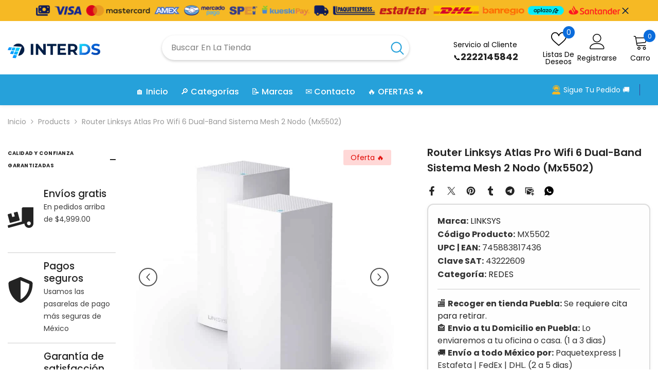

--- FILE ---
content_type: text/html; charset=utf-8
request_url: https://inter-ds.com/products/router-linksys-atlas-pro-wifi-6-dual-band-sistema-mesh-2-nodo-mx5502
body_size: 73498
content:
<!doctype html><html class="no-js" lang="es">
    <head>
        <meta charset="utf-8">
        <meta http-equiv="X-UA-Compatible" content="IE=edge">
        <meta name="viewport" content="width=device-width,initial-scale=1">
        <meta name="theme-color" content="">
        <link rel="canonical" href="https://inter-ds.com/products/router-linksys-atlas-pro-wifi-6-dual-band-sistema-mesh-2-nodo-mx5502" canonical-shop-url="https://inter-ds.com/"><link rel="shortcut icon" href="//inter-ds.com/cdn/shop/files/favico_32x32.png?v=1665895696" type="image/png"><link rel="preconnect" href="https://cdn.shopify.com" crossorigin>
        <title>Router Linksys Atlas Pro Wifi 6 Dual-Band Sistema Mesh 2 Nodo (Mx5502)  &ndash; Interds Tech Store</title><meta name="description" content="ROUTER LINKSYS ATLAS PRO WIFI 6 DUAL-BAND SISTEMA MESH 2 NODO (MX5502) Sobre este artículo Wi-Fi 6 significa velocidades más altas para más dispositivos Velop Intelligent Mesh ofrece la máxima cobertura El acceso a canales de 160 MHz desata una conectividad ultra confiable La selección dinámica de frecuencia (DFS) redu">

<meta property="og:site_name" content="Interds Tech Store">
<meta property="og:url" content="https://inter-ds.com/products/router-linksys-atlas-pro-wifi-6-dual-band-sistema-mesh-2-nodo-mx5502">
<meta property="og:title" content="Router Linksys Atlas Pro Wifi 6 Dual-Band Sistema Mesh 2 Nodo (Mx5502)">
<meta property="og:type" content="product">
<meta property="og:description" content="ROUTER LINKSYS ATLAS PRO WIFI 6 DUAL-BAND SISTEMA MESH 2 NODO (MX5502) Sobre este artículo Wi-Fi 6 significa velocidades más altas para más dispositivos Velop Intelligent Mesh ofrece la máxima cobertura El acceso a canales de 160 MHz desata una conectividad ultra confiable La selección dinámica de frecuencia (DFS) redu"><meta property="og:image" content="http://inter-ds.com/cdn/shop/files/router-linksys-atlas-pro-wifi-6-dual-band-sistema-mesh-2-nodo-457.jpg?v=1708046015">
  <meta property="og:image:secure_url" content="https://inter-ds.com/cdn/shop/files/router-linksys-atlas-pro-wifi-6-dual-band-sistema-mesh-2-nodo-457.jpg?v=1708046015">
  <meta property="og:image:width" content="800">
  <meta property="og:image:height" content="800"><meta property="og:price:amount" content="3,654.58">
  <meta property="og:price:currency" content="MXN"><meta name="twitter:site" content="@inter_ds"><meta name="twitter:card" content="summary_large_image">
<meta name="twitter:title" content="Router Linksys Atlas Pro Wifi 6 Dual-Band Sistema Mesh 2 Nodo (Mx5502)">
<meta name="twitter:description" content="ROUTER LINKSYS ATLAS PRO WIFI 6 DUAL-BAND SISTEMA MESH 2 NODO (MX5502) Sobre este artículo Wi-Fi 6 significa velocidades más altas para más dispositivos Velop Intelligent Mesh ofrece la máxima cobertura El acceso a canales de 160 MHz desata una conectividad ultra confiable La selección dinámica de frecuencia (DFS) redu">

        <script>window.performance && window.performance.mark && window.performance.mark('shopify.content_for_header.start');</script><meta name="facebook-domain-verification" content="52j0684n10yzqsj12ek8ujb4njl2ti">
<meta name="google-site-verification" content="9FCdqLIo6UoOsNNyvn30TWzL1s_wcdYt8LOgSo9feqg">
<meta id="shopify-digital-wallet" name="shopify-digital-wallet" content="/67102277850/digital_wallets/dialog">
<meta name="shopify-checkout-api-token" content="557e0b0d7a15655cec722d2efa045164">
<meta id="in-context-paypal-metadata" data-shop-id="67102277850" data-venmo-supported="false" data-environment="production" data-locale="es_ES" data-paypal-v4="true" data-currency="MXN">
<link rel="alternate" type="application/json+oembed" href="https://inter-ds.com/products/router-linksys-atlas-pro-wifi-6-dual-band-sistema-mesh-2-nodo-mx5502.oembed">
<script async="async" src="/checkouts/internal/preloads.js?locale=es-MX"></script>
<script id="apple-pay-shop-capabilities" type="application/json">{"shopId":67102277850,"countryCode":"MX","currencyCode":"MXN","merchantCapabilities":["supports3DS"],"merchantId":"gid:\/\/shopify\/Shop\/67102277850","merchantName":"Interds Tech Store","requiredBillingContactFields":["postalAddress","email","phone"],"requiredShippingContactFields":["postalAddress","email","phone"],"shippingType":"shipping","supportedNetworks":["visa","masterCard"],"total":{"type":"pending","label":"Interds Tech Store","amount":"1.00"},"shopifyPaymentsEnabled":true,"supportsSubscriptions":true}</script>
<script id="shopify-features" type="application/json">{"accessToken":"557e0b0d7a15655cec722d2efa045164","betas":["rich-media-storefront-analytics"],"domain":"inter-ds.com","predictiveSearch":true,"shopId":67102277850,"locale":"es"}</script>
<script>var Shopify = Shopify || {};
Shopify.shop = "interds-com.myshopify.com";
Shopify.locale = "es";
Shopify.currency = {"active":"MXN","rate":"1.0"};
Shopify.country = "MX";
Shopify.theme = {"name":"interds","id":152285380826,"schema_name":"Ella","schema_version":"6.7.4","theme_store_id":null,"role":"main"};
Shopify.theme.handle = "null";
Shopify.theme.style = {"id":null,"handle":null};
Shopify.cdnHost = "inter-ds.com/cdn";
Shopify.routes = Shopify.routes || {};
Shopify.routes.root = "/";</script>
<script type="module">!function(o){(o.Shopify=o.Shopify||{}).modules=!0}(window);</script>
<script>!function(o){function n(){var o=[];function n(){o.push(Array.prototype.slice.apply(arguments))}return n.q=o,n}var t=o.Shopify=o.Shopify||{};t.loadFeatures=n(),t.autoloadFeatures=n()}(window);</script>
<script id="shop-js-analytics" type="application/json">{"pageType":"product"}</script>
<script defer="defer" async type="module" src="//inter-ds.com/cdn/shopifycloud/shop-js/modules/v2/client.init-shop-cart-sync_2Gr3Q33f.es.esm.js"></script>
<script defer="defer" async type="module" src="//inter-ds.com/cdn/shopifycloud/shop-js/modules/v2/chunk.common_noJfOIa7.esm.js"></script>
<script defer="defer" async type="module" src="//inter-ds.com/cdn/shopifycloud/shop-js/modules/v2/chunk.modal_Deo2FJQo.esm.js"></script>
<script type="module">
  await import("//inter-ds.com/cdn/shopifycloud/shop-js/modules/v2/client.init-shop-cart-sync_2Gr3Q33f.es.esm.js");
await import("//inter-ds.com/cdn/shopifycloud/shop-js/modules/v2/chunk.common_noJfOIa7.esm.js");
await import("//inter-ds.com/cdn/shopifycloud/shop-js/modules/v2/chunk.modal_Deo2FJQo.esm.js");

  window.Shopify.SignInWithShop?.initShopCartSync?.({"fedCMEnabled":true,"windoidEnabled":true});

</script>
<script>(function() {
  var isLoaded = false;
  function asyncLoad() {
    if (isLoaded) return;
    isLoaded = true;
    var urls = ["https:\/\/seo.apps.avada.io\/scripttag\/avada-seo-installed.js?shop=interds-com.myshopify.com","https:\/\/cdn.nfcube.com\/instafeed-503468c95049d5ac0d69a6ffc5485d55.js?shop=interds-com.myshopify.com"];
    for (var i = 0; i < urls.length; i++) {
      var s = document.createElement('script');
      s.type = 'text/javascript';
      s.async = true;
      s.src = urls[i];
      var x = document.getElementsByTagName('script')[0];
      x.parentNode.insertBefore(s, x);
    }
  };
  if(window.attachEvent) {
    window.attachEvent('onload', asyncLoad);
  } else {
    window.addEventListener('load', asyncLoad, false);
  }
})();</script>
<script id="__st">var __st={"a":67102277850,"offset":-21600,"reqid":"9769e201-6b85-4a57-9111-b7bc9d0776ca-1769062152","pageurl":"inter-ds.com\/products\/router-linksys-atlas-pro-wifi-6-dual-band-sistema-mesh-2-nodo-mx5502","u":"acd101dcd1b8","p":"product","rtyp":"product","rid":7851084710106};</script>
<script>window.ShopifyPaypalV4VisibilityTracking = true;</script>
<script id="captcha-bootstrap">!function(){'use strict';const t='contact',e='account',n='new_comment',o=[[t,t],['blogs',n],['comments',n],[t,'customer']],c=[[e,'customer_login'],[e,'guest_login'],[e,'recover_customer_password'],[e,'create_customer']],r=t=>t.map((([t,e])=>`form[action*='/${t}']:not([data-nocaptcha='true']) input[name='form_type'][value='${e}']`)).join(','),a=t=>()=>t?[...document.querySelectorAll(t)].map((t=>t.form)):[];function s(){const t=[...o],e=r(t);return a(e)}const i='password',u='form_key',d=['recaptcha-v3-token','g-recaptcha-response','h-captcha-response',i],f=()=>{try{return window.sessionStorage}catch{return}},m='__shopify_v',_=t=>t.elements[u];function p(t,e,n=!1){try{const o=window.sessionStorage,c=JSON.parse(o.getItem(e)),{data:r}=function(t){const{data:e,action:n}=t;return t[m]||n?{data:e,action:n}:{data:t,action:n}}(c);for(const[e,n]of Object.entries(r))t.elements[e]&&(t.elements[e].value=n);n&&o.removeItem(e)}catch(o){console.error('form repopulation failed',{error:o})}}const l='form_type',E='cptcha';function T(t){t.dataset[E]=!0}const w=window,h=w.document,L='Shopify',v='ce_forms',y='captcha';let A=!1;((t,e)=>{const n=(g='f06e6c50-85a8-45c8-87d0-21a2b65856fe',I='https://cdn.shopify.com/shopifycloud/storefront-forms-hcaptcha/ce_storefront_forms_captcha_hcaptcha.v1.5.2.iife.js',D={infoText:'Protegido por hCaptcha',privacyText:'Privacidad',termsText:'Términos'},(t,e,n)=>{const o=w[L][v],c=o.bindForm;if(c)return c(t,g,e,D).then(n);var r;o.q.push([[t,g,e,D],n]),r=I,A||(h.body.append(Object.assign(h.createElement('script'),{id:'captcha-provider',async:!0,src:r})),A=!0)});var g,I,D;w[L]=w[L]||{},w[L][v]=w[L][v]||{},w[L][v].q=[],w[L][y]=w[L][y]||{},w[L][y].protect=function(t,e){n(t,void 0,e),T(t)},Object.freeze(w[L][y]),function(t,e,n,w,h,L){const[v,y,A,g]=function(t,e,n){const i=e?o:[],u=t?c:[],d=[...i,...u],f=r(d),m=r(i),_=r(d.filter((([t,e])=>n.includes(e))));return[a(f),a(m),a(_),s()]}(w,h,L),I=t=>{const e=t.target;return e instanceof HTMLFormElement?e:e&&e.form},D=t=>v().includes(t);t.addEventListener('submit',(t=>{const e=I(t);if(!e)return;const n=D(e)&&!e.dataset.hcaptchaBound&&!e.dataset.recaptchaBound,o=_(e),c=g().includes(e)&&(!o||!o.value);(n||c)&&t.preventDefault(),c&&!n&&(function(t){try{if(!f())return;!function(t){const e=f();if(!e)return;const n=_(t);if(!n)return;const o=n.value;o&&e.removeItem(o)}(t);const e=Array.from(Array(32),(()=>Math.random().toString(36)[2])).join('');!function(t,e){_(t)||t.append(Object.assign(document.createElement('input'),{type:'hidden',name:u})),t.elements[u].value=e}(t,e),function(t,e){const n=f();if(!n)return;const o=[...t.querySelectorAll(`input[type='${i}']`)].map((({name:t})=>t)),c=[...d,...o],r={};for(const[a,s]of new FormData(t).entries())c.includes(a)||(r[a]=s);n.setItem(e,JSON.stringify({[m]:1,action:t.action,data:r}))}(t,e)}catch(e){console.error('failed to persist form',e)}}(e),e.submit())}));const S=(t,e)=>{t&&!t.dataset[E]&&(n(t,e.some((e=>e===t))),T(t))};for(const o of['focusin','change'])t.addEventListener(o,(t=>{const e=I(t);D(e)&&S(e,y())}));const B=e.get('form_key'),M=e.get(l),P=B&&M;t.addEventListener('DOMContentLoaded',(()=>{const t=y();if(P)for(const e of t)e.elements[l].value===M&&p(e,B);[...new Set([...A(),...v().filter((t=>'true'===t.dataset.shopifyCaptcha))])].forEach((e=>S(e,t)))}))}(h,new URLSearchParams(w.location.search),n,t,e,['guest_login'])})(!0,!0)}();</script>
<script integrity="sha256-4kQ18oKyAcykRKYeNunJcIwy7WH5gtpwJnB7kiuLZ1E=" data-source-attribution="shopify.loadfeatures" defer="defer" src="//inter-ds.com/cdn/shopifycloud/storefront/assets/storefront/load_feature-a0a9edcb.js" crossorigin="anonymous"></script>
<script data-source-attribution="shopify.dynamic_checkout.dynamic.init">var Shopify=Shopify||{};Shopify.PaymentButton=Shopify.PaymentButton||{isStorefrontPortableWallets:!0,init:function(){window.Shopify.PaymentButton.init=function(){};var t=document.createElement("script");t.src="https://inter-ds.com/cdn/shopifycloud/portable-wallets/latest/portable-wallets.es.js",t.type="module",document.head.appendChild(t)}};
</script>
<script data-source-attribution="shopify.dynamic_checkout.buyer_consent">
  function portableWalletsHideBuyerConsent(e){var t=document.getElementById("shopify-buyer-consent"),n=document.getElementById("shopify-subscription-policy-button");t&&n&&(t.classList.add("hidden"),t.setAttribute("aria-hidden","true"),n.removeEventListener("click",e))}function portableWalletsShowBuyerConsent(e){var t=document.getElementById("shopify-buyer-consent"),n=document.getElementById("shopify-subscription-policy-button");t&&n&&(t.classList.remove("hidden"),t.removeAttribute("aria-hidden"),n.addEventListener("click",e))}window.Shopify?.PaymentButton&&(window.Shopify.PaymentButton.hideBuyerConsent=portableWalletsHideBuyerConsent,window.Shopify.PaymentButton.showBuyerConsent=portableWalletsShowBuyerConsent);
</script>
<script>
  function portableWalletsCleanup(e){e&&e.src&&console.error("Failed to load portable wallets script "+e.src);var t=document.querySelectorAll("shopify-accelerated-checkout .shopify-payment-button__skeleton, shopify-accelerated-checkout-cart .wallet-cart-button__skeleton"),e=document.getElementById("shopify-buyer-consent");for(let e=0;e<t.length;e++)t[e].remove();e&&e.remove()}function portableWalletsNotLoadedAsModule(e){e instanceof ErrorEvent&&"string"==typeof e.message&&e.message.includes("import.meta")&&"string"==typeof e.filename&&e.filename.includes("portable-wallets")&&(window.removeEventListener("error",portableWalletsNotLoadedAsModule),window.Shopify.PaymentButton.failedToLoad=e,"loading"===document.readyState?document.addEventListener("DOMContentLoaded",window.Shopify.PaymentButton.init):window.Shopify.PaymentButton.init())}window.addEventListener("error",portableWalletsNotLoadedAsModule);
</script>

<script type="module" src="https://inter-ds.com/cdn/shopifycloud/portable-wallets/latest/portable-wallets.es.js" onError="portableWalletsCleanup(this)" crossorigin="anonymous"></script>
<script nomodule>
  document.addEventListener("DOMContentLoaded", portableWalletsCleanup);
</script>

<link id="shopify-accelerated-checkout-styles" rel="stylesheet" media="screen" href="https://inter-ds.com/cdn/shopifycloud/portable-wallets/latest/accelerated-checkout-backwards-compat.css" crossorigin="anonymous">
<style id="shopify-accelerated-checkout-cart">
        #shopify-buyer-consent {
  margin-top: 1em;
  display: inline-block;
  width: 100%;
}

#shopify-buyer-consent.hidden {
  display: none;
}

#shopify-subscription-policy-button {
  background: none;
  border: none;
  padding: 0;
  text-decoration: underline;
  font-size: inherit;
  cursor: pointer;
}

#shopify-subscription-policy-button::before {
  box-shadow: none;
}

      </style>
<script id="sections-script" data-sections="header-navigation-vertical-menu,header-mobile" defer="defer" src="//inter-ds.com/cdn/shop/t/53/compiled_assets/scripts.js?v=7104"></script>
<script>window.performance && window.performance.mark && window.performance.mark('shopify.content_for_header.end');</script>
        <style>@import url('https://fonts.googleapis.com/css?family=Poppins:300,300i,400,400i,500,500i,600,600i,700,700i,800,800i&display=swap');
                :root {
        --font-family-1: Poppins;
        --font-family-2: Poppins;

        /* Settings Body */--font-body-family: Poppins;--font-body-size: 14px;--font-body-weight: 400;--body-line-height: 24px;--body-letter-spacing: 0;

        /* Settings Heading */--font-heading-family: Poppins;--font-heading-size: 20px;--font-heading-weight: 700;--font-heading-style: normal;--heading-line-height: 34px;--heading-letter-spacing: 0;--heading-text-transform: capitalize;--heading-border-height: 1px;

        /* Menu Lv1 */--font-menu-lv1-family: Poppins;--font-menu-lv1-size: 16px;--font-menu-lv1-weight: 500;--menu-lv1-line-height: 24px;--menu-lv1-letter-spacing: 0;--menu-lv1-text-transform: capitalize;

        /* Menu Lv2 */--font-menu-lv2-family: Poppins;--font-menu-lv2-size: 14px;--font-menu-lv2-weight: 400;--menu-lv2-line-height: 24px;--menu-lv2-letter-spacing: 0;--menu-lv2-text-transform: capitalize;

        /* Menu Lv3 */--font-menu-lv3-family: Poppins;--font-menu-lv3-size: 14px;--font-menu-lv3-weight: 400;--menu-lv3-line-height: 24px;--menu-lv3-letter-spacing: 0;--menu-lv3-text-transform: capitalize;

        /* Mega Menu Lv2 */--font-mega-menu-lv2-family: Poppins;--font-mega-menu-lv2-size: 16px;--font-mega-menu-lv2-weight: 700;--font-mega-menu-lv2-style: normal;--mega-menu-lv2-line-height: 22px;--mega-menu-lv2-letter-spacing: 0;--mega-menu-lv2-text-transform: capitalize;

        /* Mega Menu Lv3 */--font-mega-menu-lv3-family: Poppins;--font-mega-menu-lv3-size: 14px;--font-mega-menu-lv3-weight: 400;--mega-menu-lv3-line-height: 24px;--mega-menu-lv3-letter-spacing: .02em;--mega-menu-lv3-text-transform: capitalize;

        /* Product Card Title */--product-title-font: Poppins;--product-title-font-size : 16px;--product-title-font-weight : 400;--product-title-line-height: 24px;--product-title-letter-spacing: 0;--product-title-line-text : full;--product-title-text-transform : capitalize;--product-title-margin-bottom: 12px;

        /* Product Card Vendor */--product-vendor-font: Poppins;--product-vendor-font-size : 13px;--product-vendor-font-weight : 500;--product-vendor-font-style : normal;--product-vendor-line-height: 20px;--product-vendor-letter-spacing: 0;--product-vendor-text-transform : uppercase;--product-vendor-margin-bottom: 3px;--product-vendor-margin-top: 0px;

        /* Product Card Price */--product-price-font: Poppins;--product-price-font-size : 16px;--product-price-font-weight : 700;--product-price-line-height: 22px;--product-price-letter-spacing: 0;--product-price-margin-top: 6px;--product-price-margin-bottom: 13px;

        /* Product Card Badge */--badge-font: Poppins;--badge-font-size : 14px;--badge-font-weight : 400;--badge-text-transform : capitalize;--badge-letter-spacing: 0;--badge-line-height: 20px;--badge-border-radius: 3px;--badge-padding-top: 5px;--badge-padding-bottom: 5px;--badge-padding-left-right: 14px;--badge-postion-top: 0px;--badge-postion-left-right: 0px;

        /* Product Quickview */
        --product-quickview-font-size : 14px; --product-quickview-line-height: 22px; --product-quickview-border-radius: 30px; --product-quickview-padding-top: 3px; --product-quickview-padding-bottom: 3px; --product-quickview-padding-left-right: 13px; --product-quickview-sold-out-product: #e95144;--product-quickview-box-shadow: 0 1px 3px #0003;/* Blog Card Tile */--blog-title-font: Poppins;--blog-title-font-size : 18px; --blog-title-font-weight : 700; --blog-title-line-height: 36px; --blog-title-letter-spacing: 0; --blog-title-text-transform : capitalize;

        /* Blog Card Info (Date, Author) */--blog-info-font: Poppins;--blog-info-font-size : 12px; --blog-info-font-weight : 400; --blog-info-line-height: 22px; --blog-info-letter-spacing: 0; --blog-info-text-transform : none;

        /* Button 1 */--btn-1-font-family: Poppins;--btn-1-font-size: 16px; --btn-1-font-weight: 500; --btn-1-text-transform: capitalize; --btn-1-line-height: 24px; --btn-1-letter-spacing: 0; --btn-1-text-align: center; --btn-1-border-radius: 25px; --btn-1-border-width: 1px; --btn-1-border-style: solid; --btn-1-padding-top: 12px; --btn-1-padding-bottom: 12px; --btn-1-horizontal-length: 0px; --btn-1-vertical-length: 0px; --btn-1-blur-radius: 0px; --btn-1-spread: 0px;
        --btn-1-inset: ;/* Button 2 */--btn-2-font-family: Poppins;--btn-2-font-size: 16px; --btn-2-font-weight: 700; --btn-2-text-transform: uppercase; --btn-2-line-height: 24px; --btn-2-letter-spacing: .05em; --btn-2-text-align: center; --btn-2-border-radius: 0px; --btn-2-border-width: 1px; --btn-2-border-style: solid; --btn-2-padding-top: 20px; --btn-2-padding-bottom: 20px; --btn-2-horizontal-length: 0px; --btn-2-vertical-length: 0px; --btn-2-blur-radius: 0px; --btn-2-spread: 0px;
        --btn-2-inset: ;/* Button 3 */--btn-3-font-family: Poppins;--btn-3-font-size: 14px; --btn-3-font-weight: 700; --btn-3-text-transform: capitalize; --btn-3-line-height: 24px; --btn-3-letter-spacing: 0; --btn-3-text-align: center; --btn-3-border-radius: 30px; --btn-3-border-width: 1px; --btn-3-border-style: solid; --btn-3-padding-top: 6px; --btn-3-padding-bottom: 8px; --btn-3-horizontal-length: 0px; --btn-3-vertical-length: 0px; --btn-3-blur-radius: 0px; --btn-3-spread: 0px;
        --btn-3-inset: ;/* Footer Heading */--footer-heading-font-family: Poppins;--footer-heading-font-size : 16px; --footer-heading-font-weight : 700; --footer-heading-line-height : 26px; --footer-heading-letter-spacing : ; --footer-heading-text-transform : uppercase;

        /* Footer Link */--footer-link-font-family: Poppins;--footer-link-font-size : 14px; --footer-link-font-weight : ; --footer-link-line-height : 35px; --footer-link-letter-spacing : 0; --footer-link-text-transform : capitalize;

        /* Page Title */--font-page-title-family: Poppins;--font-page-title-size: 24px; --font-page-title-weight: 400; --font-page-title-style: normal; --page-title-line-height: 20px; --page-title-letter-spacing: .02em; --page-title-text-transform: uppercase;

        /* Font Product Tab Title */
        --font-tab-type-1: Poppins; --font-tab-type-2: Poppins;

        /* Text Size */
        --text-size-font-size : 10px; --text-size-font-weight : 400; --text-size-line-height : 22px; --text-size-letter-spacing : 0; --text-size-text-transform : uppercase; --text-size-color : #787878;

        /* Font Weight */
        --font-weight-normal: 400; --font-weight-medium: 500; --font-weight-semibold: 600; --font-weight-bold: 700; --font-weight-bolder: 800; --font-weight-black: 900;

        /* Radio Button */
        --form-label-checkbox-before-bg: #fff; --form-label-checkbox-before-border: #cecece; --form-label-checkbox-before-bg-checked: #000;

        /* Conatiner */
        --body-custom-width-container: 1400px;

        /* Layout Boxed */
        --color-background-layout-boxed: rgba(0,0,0,0);/* Arrow */
        --position-horizontal-slick-arrow: -5%;

        /* General Color*/
        --color-text: #232323; --color-text2: #969696; --color-global: #232323; --color-white: #FFFFFF; --color-grey: #868686; --color-black: #202020; --color-base-text-rgb: 35, 35, 35; --color-base-text2-rgb: 150, 150, 150; --color-background: #ffffff; --color-background-rgb: 255, 255, 255; --color-background-overylay: rgba(255, 255, 255, 0.9); --color-base-accent-text: ; --color-base-accent-1: ; --color-base-accent-2: ; --color-link: #232323; --color-link-hover: #232323; --color-error: #D93333; --color-error-bg: #FCEEEE; --color-success: #5A5A5A; --color-success-bg: #DFF0D8; --color-info: #202020; --color-info-bg: #FFF2DD; --color-link-underline: rgba(35, 35, 35, 0.5); --color-breadcrumb: #999999; --colors-breadcrumb-hover: #232323;--colors-breadcrumb-active: #999999; --border-global: #e6e6e6; --bg-global: #fafafa; --bg-planceholder: #fafafa; --color-warning: #fff; --bg-warning: #e0b252; --color-background-10 : #e9e9e9; --color-background-20 : #d3d3d3; --color-background-30 : #bdbdbd; --color-background-50 : #919191; --color-background-global : #919191;

        /* Arrow Color */
        --arrow-color: #212121; --arrow-background-color: #ffffff; --arrow-border-color: #505050;--arrow-color-hover: #ffffff;--arrow-background-color-hover: #0a6cdc;--arrow-border-color-hover: #0a6cdc;--arrow-width: 36px;--arrow-height: 36px;--arrow-size: 55px;--arrow-size-icon: 17px;--arrow-border-radius: 50%;--arrow-border-width: 2px;--arrow-width-half: -18px;

        /* Pagination Color */
        --pagination-item-color: #3c3c3c; --pagination-item-color-active: #3c3c3c; --pagination-item-bg-color: #fff;--pagination-item-bg-color-active: #fff;--pagination-item-border-color: #fff;--pagination-item-border-color-active: #3c3c3c;--pagination-arrow-color: #3c3c3c;--pagination-arrow-color-active: #3c3c3c;--pagination-arrow-bg-color: #fff;--pagination-arrow-bg-color-active: #fff;--pagination-arrow-border-color: #fff;--pagination-arrow-border-color-active: #fff;

        /* Dots Color */
        --dots-color: #cecece;--dots-border-color: #cecece;--dots-color-active: #0064e4;--dots-border-color-active: #0064e4;--dots-style2-background-opacity: #00000020;--dots-width: 10px;--dots-height: 10px;

        /* Button Color */
        --btn-1-color: #ffffff;--btn-1-bg: #0a6cdc;--btn-1-border: #0a6cdc;--btn-1-color-hover: #202020;--btn-1-bg-hover: #ffffff;--btn-1-border-hover: #cccccc;
        --btn-2-color: #202020;--btn-2-bg: #ffffff;--btn-2-border: #cccccc;--btn-2-color-hover: #ffffff;--btn-2-bg-hover: #0a6cdc;--btn-2-border-hover: #0a6cdc;
        --btn-3-color: #FFFFFF;--btn-3-bg: #e9514b;--btn-3-border: #e9514b;--btn-3-color-hover: #ffffff;--btn-3-bg-hover: #e9514b;--btn-3-border-hover: #e9514b;
        --anchor-transition: all ease .3s;--bg-white: #ffffff;--bg-black: #000000;--bg-grey: #808080;--icon: var(--color-text);--text-cart: #3c3c3c;--duration-short: 100ms;--duration-default: 350ms;--duration-long: 500ms;--form-input-bg: #ffffff;--form-input-border: #c7c7c7;--form-input-color: #232323;--form-input-placeholder: #868686;--form-label: #232323;

        --new-badge-color: #0a6cdc;--new-badge-bg: #d2e7ff;--sale-badge-color: #e10600;--sale-badge-bg: #ffd8d7;--sold-out-badge-color: #505050;--sold-out-badge-bg: #e7e7e7;--custom-badge-color: #438200;--custom-badge-bg: #d7ffd2;--bundle-badge-color: #43b200;--bundle-badge-bg: #d7ffd2;
        
        --product-title-color : #000000;--product-title-color-hover : #3385f6;--product-vendor-color : #787878;--product-price-color : #202020;--product-sale-price-color : #e10600;--product-compare-price-color : #505050;--product-countdown-color : #c12e48;--product-countdown-bg-color : #ffffff;

        --product-swatch-border : #cbcbcb;--product-swatch-border-active : #232323;--product-swatch-width : 40px;--product-swatch-height : 40px;--product-swatch-border-radius : 0px;--product-swatch-color-width : 40px;--product-swatch-color-height : 40px;--product-swatch-color-border-radius : 20px;

        --product-wishlist-color : #000000;--product-wishlist-bg : #f5f5f5;--product-wishlist-border : transparent;--product-wishlist-color-added : #000000;--product-wishlist-bg-added : #ffe5e5;--product-wishlist-border-added : transparent;--product-compare-color : #000000;--product-compare-bg : #FFFFFF;--product-compare-color-added : #D12442; --product-compare-bg-added : #FFFFFF; --product-hot-stock-text-color : #d62828; --product-quick-view-color : #0b0335; --product-cart-image-fit : contain; --product-title-variant-font-size: 16px;--product-quick-view-bg : #ffffff;--product-quick-view-bg-above-button: rgba(255, 255, 255, 0.7);--product-quick-view-color-hover : #0b0335;--product-quick-view-bg-hover : #ffffff;--product-action-color : #000000;--product-action-bg : #ffffff;--product-action-border : #000000;--product-action-color-hover : #ffffff;--product-action-bg-hover : #0a6cdc;--product-action-border-hover : #0a6cdc;

        /* Multilevel Category Filter */
        --color-label-multiLevel-categories: #232323;--bg-label-multiLevel-categories: #fff;--color-button-multiLevel-categories: #fff;--bg-button-multiLevel-categories: #ff8b21;--border-button-multiLevel-categories: #ff736b;--hover-color-button-multiLevel-categories: #fff;--hover-bg-button-multiLevel-categories: #ff8b21;--cart-item-bg : #ffffff;--cart-item-border : #e8e8e8;--cart-item-border-width : 1px;--cart-item-border-style : solid;--w-product-swatch-custom: 30px;--h-product-swatch-custom: 30px;--w-product-swatch-custom-mb: 20px;--h-product-swatch-custom-mb: 20px;--font-size-product-swatch-more: 12px;--swatch-border : #cbcbcb;--swatch-border-active : #232323;

        --variant-size: #232323;--variant-size-border: #e7e7e7;--variant-size-bg: #ffffff;--variant-size-hover: #ffffff;--variant-size-border-hover: #232323;--variant-size-bg-hover: #232323;--variant-bg : #ffffff; --variant-color : #232323; --variant-bg-active : #ffffff; --variant-color-active : #232323;

        --fontsize-text-social: 12px;
        --page-content-distance: 64px;--sidebar-content-distance: 40px;--button-transition-ease: cubic-bezier(.25,.46,.45,.94);

        /* Loading Spinner Color */
        --spinner-top-color: #fc0; --spinner-right-color: #4dd4c6; --spinner-bottom-color: #f00; --spinner-left-color: #f6f6f6;

        /* Product Card Marquee */
        --product-marquee-background-color: ;--product-marquee-text-color: #FFFFFF;--product-marquee-text-size: 14px;--product-marquee-text-mobile-size: 14px;--product-marquee-text-weight: 400;--product-marquee-text-transform: none;--product-marquee-text-style: italic;--product-marquee-speed: ; --product-marquee-line-height: calc(var(--product-marquee-text-mobile-size) * 1.5);
    }
</style>
        <link href="//inter-ds.com/cdn/shop/t/53/assets/base.css?v=129837406679264001561751563125" rel="stylesheet" type="text/css" media="all" /><link href="//inter-ds.com/cdn/shop/t/53/assets/fade-up-animation.css?v=148448505227430981271751563126" rel="stylesheet" type="text/css" media="all" /><link href="//inter-ds.com/cdn/shop/t/53/assets/animated.css?v=91884483947907798981751563125" rel="stylesheet" type="text/css" media="all" />
<link href="//inter-ds.com/cdn/shop/t/53/assets/component-card.css?v=145853847905210236011751563125" rel="stylesheet" type="text/css" media="all" />
<link href="//inter-ds.com/cdn/shop/t/53/assets/component-loading-overlay.css?v=26723411978098876071751563126" rel="stylesheet" type="text/css" media="all" />
<link href="//inter-ds.com/cdn/shop/t/53/assets/component-loading-banner.css?v=8531665849562364421751563126" rel="stylesheet" type="text/css" media="all" />
<link href="//inter-ds.com/cdn/shop/t/53/assets/component-quick-cart.css?v=56678033339809810831751563126" rel="stylesheet" type="text/css" media="all" />
<link rel="stylesheet" href="//inter-ds.com/cdn/shop/t/53/assets/vendor.css?v=164616260963476715651751563127" media="print" onload="this.media='all'">
<noscript><link href="//inter-ds.com/cdn/shop/t/53/assets/vendor.css?v=164616260963476715651751563127" rel="stylesheet" type="text/css" media="all" /></noscript>


	<link href="//inter-ds.com/cdn/shop/t/53/assets/component-card-02.css?v=28648007286932885831751563125" rel="stylesheet" type="text/css" media="all" />


<link href="//inter-ds.com/cdn/shop/t/53/assets/component-predictive-search.css?v=173460233946013614451751563126" rel="stylesheet" type="text/css" media="all" /><link rel="stylesheet" href="//inter-ds.com/cdn/shop/t/53/assets/component-newsletter.css?v=32769400226949518191751563126" media="print" onload="this.media='all'">
<link rel="stylesheet" href="//inter-ds.com/cdn/shop/t/53/assets/component-slider.css?v=18320497342874123791751563126" media="print" onload="this.media='all'">
<link rel="stylesheet" href="//inter-ds.com/cdn/shop/t/53/assets/component-list-social.css?v=160160302884525886651751563126" media="print" onload="this.media='all'"><noscript><link href="//inter-ds.com/cdn/shop/t/53/assets/component-newsletter.css?v=32769400226949518191751563126" rel="stylesheet" type="text/css" media="all" /></noscript>
<noscript><link href="//inter-ds.com/cdn/shop/t/53/assets/component-slider.css?v=18320497342874123791751563126" rel="stylesheet" type="text/css" media="all" /></noscript>
<noscript><link href="//inter-ds.com/cdn/shop/t/53/assets/component-list-social.css?v=160160302884525886651751563126" rel="stylesheet" type="text/css" media="all" /></noscript>

<style type="text/css">
	.nav-title-mobile {display: none;}.list-menu--disclosure{display: none;position: absolute;min-width: 100%;width: 22rem;background-color: var(--bg-white);box-shadow: 0 1px 4px 0 rgb(0 0 0 / 15%);padding: 5px 0 5px 20px;opacity: 0;visibility: visible;pointer-events: none;transition: opacity var(--duration-default) ease, transform var(--duration-default) ease;}.list-menu--disclosure-2{margin-left: calc(100% - 15px);z-index: 2;top: -5px;}.list-menu--disclosure:focus {outline: none;}.list-menu--disclosure.localization-selector {max-height: 18rem;overflow: auto;width: 10rem;padding: 0.5rem;}.js menu-drawer > details > summary::before, .js menu-drawer > details[open]:not(.menu-opening) > summary::before {content: '';position: absolute;cursor: default;width: 100%;height: calc(100vh - 100%);height: calc(var(--viewport-height, 100vh) - (var(--header-bottom-position, 100%)));top: 100%;left: 0;background: var(--color-foreground-50);opacity: 0;visibility: hidden;z-index: 2;transition: opacity var(--duration-default) ease,visibility var(--duration-default) ease;}menu-drawer > details[open] > summary::before {visibility: visible;opacity: 1;}.menu-drawer {position: absolute;transform: translateX(-100%);visibility: hidden;z-index: 3;left: 0;top: 100%;width: 100%;max-width: calc(100vw - 4rem);padding: 0;border: 0.1rem solid var(--color-background-10);border-left: 0;border-bottom: 0;background-color: var(--bg-white);overflow-x: hidden;}.js .menu-drawer {height: calc(100vh - 100%);height: calc(var(--viewport-height, 100vh) - (var(--header-bottom-position, 100%)));}.js details[open] > .menu-drawer, .js details[open] > .menu-drawer__submenu {transition: transform var(--duration-default) ease, visibility var(--duration-default) ease;}.no-js details[open] > .menu-drawer, .js details[open].menu-opening > .menu-drawer, details[open].menu-opening > .menu-drawer__submenu {transform: translateX(0);visibility: visible;}@media screen and (min-width: 750px) {.menu-drawer {width: 40rem;}.no-js .menu-drawer {height: auto;}}.menu-drawer__inner-container {position: relative;height: 100%;}.menu-drawer__navigation-container {display: grid;grid-template-rows: 1fr auto;align-content: space-between;overflow-y: auto;height: 100%;}.menu-drawer__navigation {padding: 0 0 5.6rem 0;}.menu-drawer__inner-submenu {height: 100%;overflow-x: hidden;overflow-y: auto;}.no-js .menu-drawer__navigation {padding: 0;}.js .menu-drawer__menu li {width: 100%;border-bottom: 1px solid #e6e6e6;overflow: hidden;}.menu-drawer__menu-item{line-height: var(--body-line-height);letter-spacing: var(--body-letter-spacing);padding: 10px 20px 10px 15px;cursor: pointer;display: flex;align-items: center;justify-content: space-between;}.menu-drawer__menu-item .label{display: inline-block;vertical-align: middle;font-size: calc(var(--font-body-size) - 4px);font-weight: var(--font-weight-normal);letter-spacing: var(--body-letter-spacing);height: 20px;line-height: 20px;margin: 0 0 0 10px;padding: 0 5px;text-transform: uppercase;text-align: center;position: relative;}.menu-drawer__menu-item .label:before{content: "";position: absolute;border: 5px solid transparent;top: 50%;left: -9px;transform: translateY(-50%);}.menu-drawer__menu-item > .icon{width: 24px;height: 24px;margin: 0 10px 0 0;}.menu-drawer__menu-item > .symbol {position: absolute;right: 20px;top: 50%;transform: translateY(-50%);display: flex;align-items: center;justify-content: center;font-size: 0;pointer-events: none;}.menu-drawer__menu-item > .symbol .icon{width: 14px;height: 14px;opacity: .6;}.menu-mobile-icon .menu-drawer__menu-item{justify-content: flex-start;}.no-js .menu-drawer .menu-drawer__menu-item > .symbol {display: none;}.js .menu-drawer__submenu {position: absolute;top: 0;width: 100%;bottom: 0;left: 0;background-color: var(--bg-white);z-index: 1;transform: translateX(100%);visibility: hidden;}.js .menu-drawer__submenu .menu-drawer__submenu {overflow-y: auto;}.menu-drawer__close-button {display: block;width: 100%;padding: 10px 15px;background-color: transparent;border: none;background: #f6f8f9;position: relative;}.menu-drawer__close-button .symbol{position: absolute;top: auto;left: 20px;width: auto;height: 22px;z-index: 10;display: flex;align-items: center;justify-content: center;font-size: 0;pointer-events: none;}.menu-drawer__close-button .icon {display: inline-block;vertical-align: middle;width: 18px;height: 18px;transform: rotate(180deg);}.menu-drawer__close-button .text{max-width: calc(100% - 50px);white-space: nowrap;overflow: hidden;text-overflow: ellipsis;display: inline-block;vertical-align: top;width: 100%;margin: 0 auto;}.no-js .menu-drawer__close-button {display: none;}.menu-drawer__utility-links {padding: 2rem;}.menu-drawer__account {display: inline-flex;align-items: center;text-decoration: none;padding: 1.2rem;margin-left: -1.2rem;font-size: 1.4rem;}.menu-drawer__account .icon-account {height: 2rem;width: 2rem;margin-right: 1rem;}.menu-drawer .list-social {justify-content: flex-start;margin-left: -1.25rem;margin-top: 2rem;}.menu-drawer .list-social:empty {display: none;}.menu-drawer .list-social__link {padding: 1.3rem 1.25rem;}

	/* Style General */
	.d-block{display: block}.d-inline-block{display: inline-block}.d-flex{display: flex}.d-none {display: none}.d-grid{display: grid}.ver-alg-mid {vertical-align: middle}.ver-alg-top{vertical-align: top}
	.flex-jc-start{justify-content:flex-start}.flex-jc-end{justify-content:flex-end}.flex-jc-center{justify-content:center}.flex-jc-between{justify-content:space-between}.flex-jc-stretch{justify-content:stretch}.flex-align-start{align-items: flex-start}.flex-align-center{align-items: center}.flex-align-end{align-items: flex-end}.flex-align-stretch{align-items:stretch}.flex-wrap{flex-wrap: wrap}.flex-nowrap{flex-wrap: nowrap}.fd-row{flex-direction:row}.fd-row-reverse{flex-direction:row-reverse}.fd-column{flex-direction:column}.fd-column-reverse{flex-direction:column-reverse}.fg-0{flex-grow:0}.fs-0{flex-shrink:0}.gap-15{gap:15px}.gap-30{gap:30px}.gap-col-30{column-gap:30px}
	.p-relative{position:relative}.p-absolute{position:absolute}.p-static{position:static}.p-fixed{position:fixed;}
	.zi-1{z-index:1}.zi-2{z-index:2}.zi-3{z-index:3}.zi-5{z-index:5}.zi-6{z-index:6}.zi-7{z-index:7}.zi-9{z-index:9}.zi-10{z-index:10}.zi-99{z-index:99} .zi-100{z-index:100} .zi-101{z-index:101}
	.top-0{top:0}.top-100{top:100%}.top-auto{top:auto}.left-0{left:0}.left-auto{left:auto}.right-0{right:0}.right-auto{right:auto}.bottom-0{bottom:0}
	.middle-y{top:50%;transform:translateY(-50%)}.middle-x{left:50%;transform:translateX(-50%)}
	.opacity-0{opacity:0}.opacity-1{opacity:1}
	.o-hidden{overflow:hidden}.o-visible{overflow:visible}.o-unset{overflow:unset}.o-x-hidden{overflow-x:hidden}.o-y-auto{overflow-y:auto;}
	.pt-0{padding-top:0}.pt-2{padding-top:2px}.pt-5{padding-top:5px}.pt-10{padding-top:10px}.pt-10-imp{padding-top:10px !important}.pt-12{padding-top:12px}.pt-16{padding-top:16px}.pt-20{padding-top:20px}.pt-24{padding-top:24px}.pt-30{padding-top:30px}.pt-32{padding-top:32px}.pt-36{padding-top:36px}.pt-48{padding-top:48px}.pb-0{padding-bottom:0}.pb-5{padding-bottom:5px}.pb-10{padding-bottom:10px}.pb-10-imp{padding-bottom:10px !important}.pb-12{padding-bottom:12px}.pb-15{padding-bottom:15px}.pb-16{padding-bottom:16px}.pb-18{padding-bottom:18px}.pb-20{padding-bottom:20px}.pb-24{padding-bottom:24px}.pb-32{padding-bottom:32px}.pb-40{padding-bottom:40px}.pb-48{padding-bottom:48px}.pb-50{padding-bottom:50px}.pb-80{padding-bottom:80px}.pb-84{padding-bottom:84px}.pr-0{padding-right:0}.pr-5{padding-right: 5px}.pr-10{padding-right:10px}.pr-20{padding-right:20px}.pr-24{padding-right:24px}.pr-30{padding-right:30px}.pr-36{padding-right:36px}.pr-80{padding-right:80px}.pl-0{padding-left:0}.pl-12{padding-left:12px}.pl-20{padding-left:20px}.pl-24{padding-left:24px}.pl-36{padding-left:36px}.pl-48{padding-left:48px}.pl-52{padding-left:52px}.pl-80{padding-left:80px}.p-zero{padding:0}
	.m-lr-auto{margin:0 auto}.m-zero{margin:0}.ml-auto{margin-left:auto}.ml-0{margin-left:0}.ml-5{margin-left:5px}.ml-15{margin-left:15px}.ml-20{margin-left:20px}.ml-30{margin-left:30px}.mr-auto{margin-right:auto}.mr-0{margin-right:0}.mr-5{margin-right:5px}.mr-10{margin-right:10px}.mr-20{margin-right:20px}.mr-30{margin-right:30px}.mt-0{margin-top: 0}.mt-10{margin-top: 10px}.mt-15{margin-top: 15px}.mt-20{margin-top: 20px}.mt-25{margin-top: 25px}.mt-30{margin-top: 30px}.mt-40{margin-top: 40px}.mt-45{margin-top: 45px}.mb-0{margin-bottom: 0}.mb-5{margin-bottom: 5px}.mb-10{margin-bottom: 10px}.mb-15{margin-bottom: 15px}.mb-18{margin-bottom: 18px}.mb-20{margin-bottom: 20px}.mb-30{margin-bottom: 30px}
	.h-0{height:0}.h-100{height:100%}.h-100v{height:100vh}.h-auto{height:auto}.mah-100{max-height:100%}.mih-15{min-height: 15px}.mih-none{min-height: unset}.lih-15{line-height: 15px}
	.w-50pc{width:50%}.w-100{width:100%}.w-100v{width:100vw}.maw-100{max-width:100%}.maw-300{max-width:300px}.maw-480{max-width: 480px}.maw-780{max-width: 780px}.w-auto{width:auto}.minw-auto{min-width: auto}.min-w-100{min-width: 100px}
	.float-l{float:left}.float-r{float:right}
	.b-zero{border:none}.br-50p{border-radius:50%}.br-zero{border-radius:0}.br-2{border-radius:2px}.bg-none{background: none}
	.stroke-w-0{stroke-width: 0px}.stroke-w-1h{stroke-width: 0.5px}.stroke-w-1{stroke-width: 1px}.stroke-w-3{stroke-width: 3px}.stroke-w-5{stroke-width: 5px}.stroke-w-7 {stroke-width: 7px}.stroke-w-10 {stroke-width: 10px}.stroke-w-12 {stroke-width: 12px}.stroke-w-15 {stroke-width: 15px}.stroke-w-20 {stroke-width: 20px}.stroke-w-25 {stroke-width: 25px}.stroke-w-30{stroke-width: 30px}.stroke-w-32 {stroke-width: 32px}.stroke-w-40 {stroke-width: 40px}
	.w-h-16{width: 16px;height: 16px}.w-h-17{width: 17px;height: 17px}.w-h-18 {width: 18px;height: 18px}.w-h-19{width: 19px;height: 19px}.w-h-20 {width: 20px;height: 20px}.w-h-21{width: 21px;height: 21px}.w-h-22 {width: 22px;height: 22px}.w-h-23{width: 23px;height: 23px}.w-h-24 {width: 24px;height: 24px}.w-h-25 {width: 25px;height: 25px}.w-h-26 {width: 26px;height: 26px}.w-h-27 {width: 27px;height: 27px}.w-h-28 {width: 28px;height: 28px}.w-h-29 {width: 29px;height: 29px}.w-h-30 {width: 30px;height: 30px}.w-h-31 {width: 31px;height: 31px}.w-h-32 {width: 32px;height: 32px}.w-h-33 {width: 33px;height: 33px}.w-h-34 {width: 34px;height: 34px}.w-h-35 {width: 35px;height: 35px}.w-h-36 {width: 36px;height: 36px}.w-h-37 {width: 37px;height: 37px}.w-21{width: 21px}.w-23{width: 23px}.w-24{width: 24px}.w-30{width: 30px}.h-22{height: 22px}.h-23{height: 23px}.h-24{height: 24px}
	.txt-d-none{text-decoration:none}.txt-d-underline{text-decoration:underline}.txt-u-o-1{text-underline-offset: 1px}.txt-u-o-2{text-underline-offset: 2px}.txt-u-o-3{text-underline-offset: 3px}.txt-u-o-4{text-underline-offset: 4px}.txt-u-o-5{text-underline-offset: 5px}.txt-u-o-6{text-underline-offset: 6px}.txt-u-o-8{text-underline-offset: 8px}.txt-u-o-12{text-underline-offset: 12px}.txt-t-up{text-transform:uppercase}.txt-t-cap{text-transform:capitalize}
	.ft-0{font-size: 0}.ft-16{font-size: 16px}.ls-0{letter-spacing: 0}.ls-02{letter-spacing: 0.2em}.ls-05{letter-spacing: 0.5em}.ft-i{font-style: italic}
	.button-effect svg{transition: 0.3s}.button-effect:hover svg{transform: rotate(180deg)}
	.icon-effect:hover svg {transform: scale(1.15)}.icon-effect:hover .icon-search-1 {transform: rotate(-90deg) scale(1.15)}
	.link-effect > span:after, .link-effect > .text__icon:after{content: "";position: absolute;bottom: -2px;left: 0;height: 1px;width: 100%;transform: scaleX(0);transition: transform var(--duration-default) ease-out;transform-origin: right}
	.link-effect > .text__icon:after{ bottom: 0 }
	.link-effect > span:hover:after, .link-effect > .text__icon:hover:after{transform: scaleX(1);transform-origin: left}
	@media (min-width: 1025px){
		.pl-lg-80{padding-left:80px}.pr-lg-80{padding-right:80px}
	}
</style>
        <script src="//inter-ds.com/cdn/shop/t/53/assets/vendor.js?v=136349610325169103951751563127" type="text/javascript"></script>
<script src="//inter-ds.com/cdn/shop/t/53/assets/global.js?v=47420480456341463851751563126" type="text/javascript"></script>
<script src="//inter-ds.com/cdn/shop/t/53/assets/lazysizes.min.js?v=122719776364282065531751563127" type="text/javascript"></script>
<!-- <script src="//inter-ds.com/cdn/shop/t/53/assets/menu.js?v=49849284315874639661751563127" type="text/javascript"></script> --><script src="//inter-ds.com/cdn/shop/t/53/assets/predictive-search.js?v=150287457454705182001751563127" defer="defer"></script>

<script>
    window.lazySizesConfig = window.lazySizesConfig || {};
    lazySizesConfig.loadMode = 1;
    window.lazySizesConfig.init = false;
    lazySizes.init();

    window.rtl_slick = false;
    window.mobile_menu = 'default';
    window.iso_code = 'es';
    
        window.money_format = '$ {{amount}} MXN';
    
    window.shop_currency = 'MXN';
    window.currencySymbol ="$";
    window.show_multiple_currencies = false;
    window.routes = {
        root: '',
        cart: '/cart',
        cart_add_url: '/cart/add',
        cart_change_url: '/cart/change',
        cart_update_url: '/cart/update',
        collection_all: '/collections/all',
        predictive_search_url: '/search/suggest',
        search_url: '/search'
    }; 
    window.button_load_more = {
        default: `Mostrar más`,
        loading: `Cargando...`,
        view_all: `Ver Toda La Colección`,
        no_more: `Fin de búsqueda `,
        no_more_collection: `No más colecciones`
    };
    window.after_add_to_cart = {
        type: 'quick_cart',
        message: `se agrega a su carrito de compras.`,
        message_2: ``
    };
    window.variant_image_group_quick_view = false;
    window.quick_view = {
        show: true,
        show_mb: true
    };
    window.quick_shop = {
        show: true,
        see_details: `Ver detalles completos`,
    };
    window.quick_cart = {
        show: true
    };
    window.cartStrings = {
        error: `Hubo un error al actualizar su carrito. Inténtalo de nuevo.`,
        quantityError: `Solo puede agregar [quantity] de este artículo a su carrito.`,
        addProductOutQuantity: `Solo puede agregar [maxQuantity] de este producto a su carrito`,
        addProductOutQuantity2: `La cantidad de este producto es insuficiente.`,
        cartErrorMessage: `Translation missing: es.sections.cart.cart_quantity_error_prefix`,
        soldoutText: `Agotado`,
        alreadyText: `Todo`,
        items: `Productos`,
        item: `Item`,
        item_99: `99+`,
    };
    window.variantStrings = {
        addToCart: `Agregar al Carrito`,
        addingToCart: `Agregando al carrito...`,
        addedToCart: `Añadido al carrito`,
        submit: `Enviar`,
        soldOut: `Agotado`,
        unavailable: `Indisponible`,
        soldOut_message: `¡Esta variante está agotada!`,
        unavailable_message: `¡Esta variante no está disponible!`,
        addToCart_message: `¡Debe seleccionar al menos un producto para agregar!`,
        select: `Seleccione opciones`,
        preOrder: `Hacer un pedido`,
        add: `Agregar`,
        unavailable_with_option: ``,
        hide_variants_unavailable: false
    };
    window.quickOrderListStrings = {
        itemsAdded: ``,
        itemAdded: ``,
        itemsRemoved: ``,
        itemRemoved: ``,
        viewCart: ``,
        each: `Cada`,
        min_error: ``,
        max_error: ``,
        step_error: ``,
    };
    window.inventory_text = {
        hotStock: `¡Apresúrate! solamente [inventory] restante`,
        hotStock2: `Quedan pocas unidades 😱 [inventory] Piezas Disponibles !Apúrate!`,
        warningQuantity: `Cantidad máxima: [inventory]`,
        inStock: `En stock`,
        outOfStock: `Agotado 😩`,
        manyInStock: `Muchos en stock`,
        show_options: `Mostrar Variantes`,
        hide_options: `Ocultar Variantes`,
        adding : `Agregando`,
        thank_you : `Gracias`,
        add_more : `Añadir más`,
        cart_feedback : `Agregado`
    };
    
    
        window.notify_me = {
            show: true,
            success: `¡Gracias! ¡Hemos recibido su solicitud y le responderemos en breve cuando este producto / variante esté disponible!`,
            error: `Utilice una dirección de correo electrónico válida, como john@example.com.`,
            button: `Notificación de stock`
        };
    
    window.compare = {
        show: true,
        add: `Añadir a comparar`,
        added: `Agregado para comparar`,
        message: `¡Debe seleccionar al menos dos productos para comparar!`
    };
    window.wishlist = {
        show: true,
        add: `Añadir a la lista de deseos`,
        added: `Añadido a la lista de deseos`,
        empty: `No se agrega ningún producto a su lista de deseos`,
        continue_shopping: `Seguir Comprando`
    };
    window.pagination = {
        style: 1,
        next: `Próximo`,
        prev: `Anterior`
    }
    window.countdown = {
        text: `Finaliza en:`,
        day: `D`,
        hour: `H`,
        min: `M`,
        sec: `S`,
        day_2: `Días`,
        hour_2: `Horas`,
        min_2: `minutos`,
        sec_2: `Segundos`,
        days: `Días`,
        hours: `Horas`,
        mins: `minutos`,
        secs: `Segundos`,
        d: `d`,
        h: `h`,
        m: `m`,
        s: `s`
    };
    window.customer_view = {
        text: `[number]  Clientes están interesados en este producto`
    };

    
        window.arrows = {
            icon_next: `<button type="button" class="slick-next" aria-label="Next" role="button"><svg role="img" xmlns="http://www.w3.org/2000/svg" viewBox="0 0 24 24"><path d="M 7.75 1.34375 L 6.25 2.65625 L 14.65625 12 L 6.25 21.34375 L 7.75 22.65625 L 16.75 12.65625 L 17.34375 12 L 16.75 11.34375 Z"></path></svg></button>`,
            icon_prev: `<button type="button" class="slick-prev" aria-label="Previous" role="button"><svg role="img" xmlns="http://www.w3.org/2000/svg" viewBox="0 0 24 24"><path d="M 7.75 1.34375 L 6.25 2.65625 L 14.65625 12 L 6.25 21.34375 L 7.75 22.65625 L 16.75 12.65625 L 17.34375 12 L 16.75 11.34375 Z"></path></svg></button>`
        }
    

    window.dynamic_browser_title = {
        show: true,
        text: '🔥 Te perderás estas ofertas? 🔥'
    };
    
    window.show_more_btn_text = {
        show_more: `Mostrar Más`,
        show_less: `Muestra Menos`,
        show_all: `Mostrar Todo`,
    };

    function getCookie(cname) {
        let name = cname + "=";
        let decodedCookie = decodeURIComponent(document.cookie);
        let ca = decodedCookie.split(';');
        for(let i = 0; i <ca.length; i++) {
          let c = ca[i];
          while (c.charAt(0) == ' ') {
            c = c.substring(1);
          }
          if (c.indexOf(name) == 0) {
            return c.substring(name.length, c.length);
          }
        }
        return "";
    }
    
    const cookieAnnouncemenClosed = getCookie('announcement');
    window.announcementClosed = cookieAnnouncemenClosed === 'closed'
</script>

        <script>document.documentElement.className = document.documentElement.className.replace('no-js', 'js');</script><!-- Start Areviews Collection Rating Code -->
<script src='https://areviewsapp.com/js_codes/collection_rating.js' defer></script>
<!-- End Areviews Collection Rating Code -->
<!-- script clarity microsoft -->
<script type="text/javascript">
    (function(c,l,a,r,i,t,y){
        c[a]=c[a]||function(){(c[a].q=c[a].q||[]).push(arguments)};
        t=l.createElement(r);t.async=1;t.src="https://www.clarity.ms/tag/"+i;
        y=l.getElementsByTagName(r)[0];y.parentNode.insertBefore(t,y);
    })(window, document, "clarity", "script", "h8armcxmr9");
</script>
<!-- BEGIN app block: shopify://apps/hulk-form-builder/blocks/app-embed/b6b8dd14-356b-4725-a4ed-77232212b3c3 --><!-- BEGIN app snippet: hulkapps-formbuilder-theme-ext --><script type="text/javascript">
  
  if (typeof window.formbuilder_customer != "object") {
        window.formbuilder_customer = {}
  }

  window.hulkFormBuilder = {
    form_data: {},
    shop_data: {"shop_l8ZkOwKMMM8Lr_Ttdshizw":{"shop_uuid":"l8ZkOwKMMM8Lr_Ttdshizw","shop_timezone":"America\/Mexico_City","shop_id":72975,"shop_is_after_submit_enabled":true,"shop_shopify_plan":"Basic","shop_shopify_domain":"interds-com.myshopify.com","shop_created_at":"2022-10-26T07:10:54.135Z","is_skip_metafield":false,"shop_deleted":false,"shop_disabled":false}},
    settings_data: {"shop_settings":{"shop_customise_msgs":[],"default_customise_msgs":{"is_required":"is required","thank_you":"Thank you! The form was submitted successfully.","processing":"Processing...","valid_data":"Please provide valid data","valid_email":"Provide valid email format","valid_tags":"HTML Tags are not allowed","valid_phone":"Provide valid phone number","valid_captcha":"Please provide valid captcha response","valid_url":"Provide valid URL","only_number_alloud":"Provide valid number in","number_less":"must be less than","number_more":"must be more than","image_must_less":"Image must be less than 20MB","image_number":"Images allowed","image_extension":"Invalid extension! Please provide image file","error_image_upload":"Error in image upload. Please try again.","error_file_upload":"Error in file upload. Please try again.","your_response":"Your response","error_form_submit":"Error occur.Please try again after sometime.","email_submitted":"Form with this email is already submitted","invalid_email_by_zerobounce":"The email address you entered appears to be invalid. Please check it and try again.","download_file":"Download file","card_details_invalid":"Your card details are invalid","card_details":"Card details","please_enter_card_details":"Please enter card details","card_number":"Card number","exp_mm":"Exp MM","exp_yy":"Exp YY","crd_cvc":"CVV","payment_value":"Payment amount","please_enter_payment_amount":"Please enter payment amount","address1":"Address line 1","address2":"Address line 2","city":"City","province":"Province","zipcode":"Zip code","country":"Country","blocked_domain":"This form does not accept addresses from","file_must_less":"File must be less than 20MB","file_extension":"Invalid extension! Please provide file","only_file_number_alloud":"files allowed","previous":"Previous","next":"Next","must_have_a_input":"Please enter at least one field.","please_enter_required_data":"Please enter required data","atleast_one_special_char":"Include at least one special character","atleast_one_lowercase_char":"Include at least one lowercase character","atleast_one_uppercase_char":"Include at least one uppercase character","atleast_one_number":"Include at least one number","must_have_8_chars":"Must have 8 characters long","be_between_8_and_12_chars":"Be between 8 and 12 characters long","please_select":"Please Select","phone_submitted":"Form with this phone number is already submitted","user_res_parse_error":"Error while submitting the form","valid_same_values":"values must be same","product_choice_clear_selection":"Clear Selection","picture_choice_clear_selection":"Clear Selection","remove_all_for_file_image_upload":"Remove All","invalid_file_type_for_image_upload":"You can't upload files of this type.","invalid_file_type_for_signature_upload":"You can't upload files of this type.","max_files_exceeded_for_file_upload":"You can not upload any more files.","max_files_exceeded_for_image_upload":"You can not upload any more files.","file_already_exist":"File already uploaded","max_limit_exceed":"You have added the maximum number of text fields.","cancel_upload_for_file_upload":"Cancel upload","cancel_upload_for_image_upload":"Cancel upload","cancel_upload_for_signature_upload":"Cancel upload"},"shop_blocked_domains":[]}},
    features_data: {"shop_plan_features":{"shop_plan_features":["unlimited-forms","full-design-customization","export-form-submissions","multiple-recipients-for-form-submissions","multiple-admin-notifications","enable-captcha","unlimited-file-uploads","save-submitted-form-data","set-auto-response-message","conditional-logic","form-banner","save-as-draft-facility","include-user-response-in-admin-email","disable-form-submission","file-upload"]}},
    shop: null,
    shop_id: null,
    plan_features: null,
    validateDoubleQuotes: false,
    assets: {
      extraFunctions: "https://cdn.shopify.com/extensions/019bb5ee-ec40-7527-955d-c1b8751eb060/form-builder-by-hulkapps-50/assets/extra-functions.js",
      extraStyles: "https://cdn.shopify.com/extensions/019bb5ee-ec40-7527-955d-c1b8751eb060/form-builder-by-hulkapps-50/assets/extra-styles.css",
      bootstrapStyles: "https://cdn.shopify.com/extensions/019bb5ee-ec40-7527-955d-c1b8751eb060/form-builder-by-hulkapps-50/assets/theme-app-extension-bootstrap.css"
    },
    translations: {
      htmlTagNotAllowed: "HTML Tags are not allowed",
      sqlQueryNotAllowed: "SQL Queries are not allowed",
      doubleQuoteNotAllowed: "Double quotes are not allowed",
      vorwerkHttpWwwNotAllowed: "The words \u0026#39;http\u0026#39; and \u0026#39;www\u0026#39; are not allowed. Please remove them and try again.",
      maxTextFieldsReached: "You have added the maximum number of text fields.",
      avoidNegativeWords: "Avoid negative words: Don\u0026#39;t use negative words in your contact message.",
      customDesignOnly: "This form is for custom designs requests. For general inquiries please contact our team at info@stagheaddesigns.com",
      zerobounceApiErrorMsg: "We couldn\u0026#39;t verify your email due to a technical issue. Please try again later.",
    }

  }

  

  window.FbThemeAppExtSettingsHash = {}
  
</script><!-- END app snippet --><!-- END app block --><script src="https://cdn.shopify.com/extensions/019b8d54-2388-79d8-becc-d32a3afe2c7a/omnisend-50/assets/omnisend-in-shop.js" type="text/javascript" defer="defer"></script>
<script src="https://cdn.shopify.com/extensions/019bb5ee-ec40-7527-955d-c1b8751eb060/form-builder-by-hulkapps-50/assets/form-builder-script.js" type="text/javascript" defer="defer"></script>
<script src="https://cdn.shopify.com/extensions/19689677-6488-4a31-adf3-fcf4359c5fd9/forms-2295/assets/shopify-forms-loader.js" type="text/javascript" defer="defer"></script>
<link href="https://monorail-edge.shopifysvc.com" rel="dns-prefetch">
<script>(function(){if ("sendBeacon" in navigator && "performance" in window) {try {var session_token_from_headers = performance.getEntriesByType('navigation')[0].serverTiming.find(x => x.name == '_s').description;} catch {var session_token_from_headers = undefined;}var session_cookie_matches = document.cookie.match(/_shopify_s=([^;]*)/);var session_token_from_cookie = session_cookie_matches && session_cookie_matches.length === 2 ? session_cookie_matches[1] : "";var session_token = session_token_from_headers || session_token_from_cookie || "";function handle_abandonment_event(e) {var entries = performance.getEntries().filter(function(entry) {return /monorail-edge.shopifysvc.com/.test(entry.name);});if (!window.abandonment_tracked && entries.length === 0) {window.abandonment_tracked = true;var currentMs = Date.now();var navigation_start = performance.timing.navigationStart;var payload = {shop_id: 67102277850,url: window.location.href,navigation_start,duration: currentMs - navigation_start,session_token,page_type: "product"};window.navigator.sendBeacon("https://monorail-edge.shopifysvc.com/v1/produce", JSON.stringify({schema_id: "online_store_buyer_site_abandonment/1.1",payload: payload,metadata: {event_created_at_ms: currentMs,event_sent_at_ms: currentMs}}));}}window.addEventListener('pagehide', handle_abandonment_event);}}());</script>
<script id="web-pixels-manager-setup">(function e(e,d,r,n,o){if(void 0===o&&(o={}),!Boolean(null===(a=null===(i=window.Shopify)||void 0===i?void 0:i.analytics)||void 0===a?void 0:a.replayQueue)){var i,a;window.Shopify=window.Shopify||{};var t=window.Shopify;t.analytics=t.analytics||{};var s=t.analytics;s.replayQueue=[],s.publish=function(e,d,r){return s.replayQueue.push([e,d,r]),!0};try{self.performance.mark("wpm:start")}catch(e){}var l=function(){var e={modern:/Edge?\/(1{2}[4-9]|1[2-9]\d|[2-9]\d{2}|\d{4,})\.\d+(\.\d+|)|Firefox\/(1{2}[4-9]|1[2-9]\d|[2-9]\d{2}|\d{4,})\.\d+(\.\d+|)|Chrom(ium|e)\/(9{2}|\d{3,})\.\d+(\.\d+|)|(Maci|X1{2}).+ Version\/(15\.\d+|(1[6-9]|[2-9]\d|\d{3,})\.\d+)([,.]\d+|)( \(\w+\)|)( Mobile\/\w+|) Safari\/|Chrome.+OPR\/(9{2}|\d{3,})\.\d+\.\d+|(CPU[ +]OS|iPhone[ +]OS|CPU[ +]iPhone|CPU IPhone OS|CPU iPad OS)[ +]+(15[._]\d+|(1[6-9]|[2-9]\d|\d{3,})[._]\d+)([._]\d+|)|Android:?[ /-](13[3-9]|1[4-9]\d|[2-9]\d{2}|\d{4,})(\.\d+|)(\.\d+|)|Android.+Firefox\/(13[5-9]|1[4-9]\d|[2-9]\d{2}|\d{4,})\.\d+(\.\d+|)|Android.+Chrom(ium|e)\/(13[3-9]|1[4-9]\d|[2-9]\d{2}|\d{4,})\.\d+(\.\d+|)|SamsungBrowser\/([2-9]\d|\d{3,})\.\d+/,legacy:/Edge?\/(1[6-9]|[2-9]\d|\d{3,})\.\d+(\.\d+|)|Firefox\/(5[4-9]|[6-9]\d|\d{3,})\.\d+(\.\d+|)|Chrom(ium|e)\/(5[1-9]|[6-9]\d|\d{3,})\.\d+(\.\d+|)([\d.]+$|.*Safari\/(?![\d.]+ Edge\/[\d.]+$))|(Maci|X1{2}).+ Version\/(10\.\d+|(1[1-9]|[2-9]\d|\d{3,})\.\d+)([,.]\d+|)( \(\w+\)|)( Mobile\/\w+|) Safari\/|Chrome.+OPR\/(3[89]|[4-9]\d|\d{3,})\.\d+\.\d+|(CPU[ +]OS|iPhone[ +]OS|CPU[ +]iPhone|CPU IPhone OS|CPU iPad OS)[ +]+(10[._]\d+|(1[1-9]|[2-9]\d|\d{3,})[._]\d+)([._]\d+|)|Android:?[ /-](13[3-9]|1[4-9]\d|[2-9]\d{2}|\d{4,})(\.\d+|)(\.\d+|)|Mobile Safari.+OPR\/([89]\d|\d{3,})\.\d+\.\d+|Android.+Firefox\/(13[5-9]|1[4-9]\d|[2-9]\d{2}|\d{4,})\.\d+(\.\d+|)|Android.+Chrom(ium|e)\/(13[3-9]|1[4-9]\d|[2-9]\d{2}|\d{4,})\.\d+(\.\d+|)|Android.+(UC? ?Browser|UCWEB|U3)[ /]?(15\.([5-9]|\d{2,})|(1[6-9]|[2-9]\d|\d{3,})\.\d+)\.\d+|SamsungBrowser\/(5\.\d+|([6-9]|\d{2,})\.\d+)|Android.+MQ{2}Browser\/(14(\.(9|\d{2,})|)|(1[5-9]|[2-9]\d|\d{3,})(\.\d+|))(\.\d+|)|K[Aa][Ii]OS\/(3\.\d+|([4-9]|\d{2,})\.\d+)(\.\d+|)/},d=e.modern,r=e.legacy,n=navigator.userAgent;return n.match(d)?"modern":n.match(r)?"legacy":"unknown"}(),u="modern"===l?"modern":"legacy",c=(null!=n?n:{modern:"",legacy:""})[u],f=function(e){return[e.baseUrl,"/wpm","/b",e.hashVersion,"modern"===e.buildTarget?"m":"l",".js"].join("")}({baseUrl:d,hashVersion:r,buildTarget:u}),m=function(e){var d=e.version,r=e.bundleTarget,n=e.surface,o=e.pageUrl,i=e.monorailEndpoint;return{emit:function(e){var a=e.status,t=e.errorMsg,s=(new Date).getTime(),l=JSON.stringify({metadata:{event_sent_at_ms:s},events:[{schema_id:"web_pixels_manager_load/3.1",payload:{version:d,bundle_target:r,page_url:o,status:a,surface:n,error_msg:t},metadata:{event_created_at_ms:s}}]});if(!i)return console&&console.warn&&console.warn("[Web Pixels Manager] No Monorail endpoint provided, skipping logging."),!1;try{return self.navigator.sendBeacon.bind(self.navigator)(i,l)}catch(e){}var u=new XMLHttpRequest;try{return u.open("POST",i,!0),u.setRequestHeader("Content-Type","text/plain"),u.send(l),!0}catch(e){return console&&console.warn&&console.warn("[Web Pixels Manager] Got an unhandled error while logging to Monorail."),!1}}}}({version:r,bundleTarget:l,surface:e.surface,pageUrl:self.location.href,monorailEndpoint:e.monorailEndpoint});try{o.browserTarget=l,function(e){var d=e.src,r=e.async,n=void 0===r||r,o=e.onload,i=e.onerror,a=e.sri,t=e.scriptDataAttributes,s=void 0===t?{}:t,l=document.createElement("script"),u=document.querySelector("head"),c=document.querySelector("body");if(l.async=n,l.src=d,a&&(l.integrity=a,l.crossOrigin="anonymous"),s)for(var f in s)if(Object.prototype.hasOwnProperty.call(s,f))try{l.dataset[f]=s[f]}catch(e){}if(o&&l.addEventListener("load",o),i&&l.addEventListener("error",i),u)u.appendChild(l);else{if(!c)throw new Error("Did not find a head or body element to append the script");c.appendChild(l)}}({src:f,async:!0,onload:function(){if(!function(){var e,d;return Boolean(null===(d=null===(e=window.Shopify)||void 0===e?void 0:e.analytics)||void 0===d?void 0:d.initialized)}()){var d=window.webPixelsManager.init(e)||void 0;if(d){var r=window.Shopify.analytics;r.replayQueue.forEach((function(e){var r=e[0],n=e[1],o=e[2];d.publishCustomEvent(r,n,o)})),r.replayQueue=[],r.publish=d.publishCustomEvent,r.visitor=d.visitor,r.initialized=!0}}},onerror:function(){return m.emit({status:"failed",errorMsg:"".concat(f," has failed to load")})},sri:function(e){var d=/^sha384-[A-Za-z0-9+/=]+$/;return"string"==typeof e&&d.test(e)}(c)?c:"",scriptDataAttributes:o}),m.emit({status:"loading"})}catch(e){m.emit({status:"failed",errorMsg:(null==e?void 0:e.message)||"Unknown error"})}}})({shopId: 67102277850,storefrontBaseUrl: "https://inter-ds.com",extensionsBaseUrl: "https://extensions.shopifycdn.com/cdn/shopifycloud/web-pixels-manager",monorailEndpoint: "https://monorail-edge.shopifysvc.com/unstable/produce_batch",surface: "storefront-renderer",enabledBetaFlags: ["2dca8a86"],webPixelsConfigList: [{"id":"1579352282","configuration":"{\"brandID\":\"c2bd38f7-2896-4b38-9fa1-bf7b2b7a2429\"}","eventPayloadVersion":"v1","runtimeContext":"STRICT","scriptVersion":"1b8c7d1c3aaa2be0f41bc8442501623e","type":"APP","apiClientId":75637587969,"privacyPurposes":["ANALYTICS","MARKETING","SALE_OF_DATA"],"dataSharingAdjustments":{"protectedCustomerApprovalScopes":["read_customer_address","read_customer_email","read_customer_name","read_customer_personal_data","read_customer_phone"]}},{"id":"1017544922","configuration":"{\"webPixelName\":\"Judge.me\"}","eventPayloadVersion":"v1","runtimeContext":"STRICT","scriptVersion":"34ad157958823915625854214640f0bf","type":"APP","apiClientId":683015,"privacyPurposes":["ANALYTICS"],"dataSharingAdjustments":{"protectedCustomerApprovalScopes":["read_customer_email","read_customer_name","read_customer_personal_data","read_customer_phone"]}},{"id":"459636954","configuration":"{\"config\":\"{\\\"pixel_id\\\":\\\"G-3QPKYJPJQ1\\\",\\\"target_country\\\":\\\"MX\\\",\\\"gtag_events\\\":[{\\\"type\\\":\\\"search\\\",\\\"action_label\\\":[\\\"G-3QPKYJPJQ1\\\",\\\"AW-307953217\\\/JsRbCMHPlIQYEMH865IB\\\"]},{\\\"type\\\":\\\"begin_checkout\\\",\\\"action_label\\\":[\\\"G-3QPKYJPJQ1\\\",\\\"AW-307953217\\\/MUp5CMfPlIQYEMH865IB\\\"]},{\\\"type\\\":\\\"view_item\\\",\\\"action_label\\\":[\\\"G-3QPKYJPJQ1\\\",\\\"AW-307953217\\\/y738CL7PlIQYEMH865IB\\\",\\\"MC-DHR1SQWL06\\\"]},{\\\"type\\\":\\\"purchase\\\",\\\"action_label\\\":[\\\"G-3QPKYJPJQ1\\\",\\\"AW-307953217\\\/6PK9CLjPlIQYEMH865IB\\\",\\\"MC-DHR1SQWL06\\\"]},{\\\"type\\\":\\\"page_view\\\",\\\"action_label\\\":[\\\"G-3QPKYJPJQ1\\\",\\\"AW-307953217\\\/70GpCLvPlIQYEMH865IB\\\",\\\"MC-DHR1SQWL06\\\"]},{\\\"type\\\":\\\"add_payment_info\\\",\\\"action_label\\\":[\\\"G-3QPKYJPJQ1\\\",\\\"AW-307953217\\\/70JHCMrPlIQYEMH865IB\\\"]},{\\\"type\\\":\\\"add_to_cart\\\",\\\"action_label\\\":[\\\"G-3QPKYJPJQ1\\\",\\\"AW-307953217\\\/1ZRjCMTPlIQYEMH865IB\\\"]}],\\\"enable_monitoring_mode\\\":false}\"}","eventPayloadVersion":"v1","runtimeContext":"OPEN","scriptVersion":"b2a88bafab3e21179ed38636efcd8a93","type":"APP","apiClientId":1780363,"privacyPurposes":[],"dataSharingAdjustments":{"protectedCustomerApprovalScopes":["read_customer_address","read_customer_email","read_customer_name","read_customer_personal_data","read_customer_phone"]}},{"id":"226459866","configuration":"{\"pixel_id\":\"1992703994290059\",\"pixel_type\":\"facebook_pixel\",\"metaapp_system_user_token\":\"-\"}","eventPayloadVersion":"v1","runtimeContext":"OPEN","scriptVersion":"ca16bc87fe92b6042fbaa3acc2fbdaa6","type":"APP","apiClientId":2329312,"privacyPurposes":["ANALYTICS","MARKETING","SALE_OF_DATA"],"dataSharingAdjustments":{"protectedCustomerApprovalScopes":["read_customer_address","read_customer_email","read_customer_name","read_customer_personal_data","read_customer_phone"]}},{"id":"110854362","configuration":"{\"tagID\":\"2613151523104\"}","eventPayloadVersion":"v1","runtimeContext":"STRICT","scriptVersion":"18031546ee651571ed29edbe71a3550b","type":"APP","apiClientId":3009811,"privacyPurposes":["ANALYTICS","MARKETING","SALE_OF_DATA"],"dataSharingAdjustments":{"protectedCustomerApprovalScopes":["read_customer_address","read_customer_email","read_customer_name","read_customer_personal_data","read_customer_phone"]}},{"id":"shopify-app-pixel","configuration":"{}","eventPayloadVersion":"v1","runtimeContext":"STRICT","scriptVersion":"0450","apiClientId":"shopify-pixel","type":"APP","privacyPurposes":["ANALYTICS","MARKETING"]},{"id":"shopify-custom-pixel","eventPayloadVersion":"v1","runtimeContext":"LAX","scriptVersion":"0450","apiClientId":"shopify-pixel","type":"CUSTOM","privacyPurposes":["ANALYTICS","MARKETING"]}],isMerchantRequest: false,initData: {"shop":{"name":"Interds Tech Store","paymentSettings":{"currencyCode":"MXN"},"myshopifyDomain":"interds-com.myshopify.com","countryCode":"MX","storefrontUrl":"https:\/\/inter-ds.com"},"customer":null,"cart":null,"checkout":null,"productVariants":[{"price":{"amount":3654.58,"currencyCode":"MXN"},"product":{"title":"Router Linksys Atlas Pro Wifi 6 Dual-Band Sistema Mesh 2 Nodo (Mx5502)","vendor":"LINKSYS","id":"7851084710106","untranslatedTitle":"Router Linksys Atlas Pro Wifi 6 Dual-Band Sistema Mesh 2 Nodo (Mx5502)","url":"\/products\/router-linksys-atlas-pro-wifi-6-dual-band-sistema-mesh-2-nodo-mx5502","type":"REDES"},"id":"43485351706842","image":{"src":"\/\/inter-ds.com\/cdn\/shop\/files\/router-linksys-atlas-pro-wifi-6-dual-band-sistema-mesh-2-nodo-457.jpg?v=1708046015"},"sku":"745883817436-L","title":"Default Title","untranslatedTitle":"Default Title"}],"purchasingCompany":null},},"https://inter-ds.com/cdn","fcfee988w5aeb613cpc8e4bc33m6693e112",{"modern":"","legacy":""},{"shopId":"67102277850","storefrontBaseUrl":"https:\/\/inter-ds.com","extensionBaseUrl":"https:\/\/extensions.shopifycdn.com\/cdn\/shopifycloud\/web-pixels-manager","surface":"storefront-renderer","enabledBetaFlags":"[\"2dca8a86\"]","isMerchantRequest":"false","hashVersion":"fcfee988w5aeb613cpc8e4bc33m6693e112","publish":"custom","events":"[[\"page_viewed\",{}],[\"product_viewed\",{\"productVariant\":{\"price\":{\"amount\":3654.58,\"currencyCode\":\"MXN\"},\"product\":{\"title\":\"Router Linksys Atlas Pro Wifi 6 Dual-Band Sistema Mesh 2 Nodo (Mx5502)\",\"vendor\":\"LINKSYS\",\"id\":\"7851084710106\",\"untranslatedTitle\":\"Router Linksys Atlas Pro Wifi 6 Dual-Band Sistema Mesh 2 Nodo (Mx5502)\",\"url\":\"\/products\/router-linksys-atlas-pro-wifi-6-dual-band-sistema-mesh-2-nodo-mx5502\",\"type\":\"REDES\"},\"id\":\"43485351706842\",\"image\":{\"src\":\"\/\/inter-ds.com\/cdn\/shop\/files\/router-linksys-atlas-pro-wifi-6-dual-band-sistema-mesh-2-nodo-457.jpg?v=1708046015\"},\"sku\":\"745883817436-L\",\"title\":\"Default Title\",\"untranslatedTitle\":\"Default Title\"}}]]"});</script><script>
  window.ShopifyAnalytics = window.ShopifyAnalytics || {};
  window.ShopifyAnalytics.meta = window.ShopifyAnalytics.meta || {};
  window.ShopifyAnalytics.meta.currency = 'MXN';
  var meta = {"product":{"id":7851084710106,"gid":"gid:\/\/shopify\/Product\/7851084710106","vendor":"LINKSYS","type":"REDES","handle":"router-linksys-atlas-pro-wifi-6-dual-band-sistema-mesh-2-nodo-mx5502","variants":[{"id":43485351706842,"price":365458,"name":"Router Linksys Atlas Pro Wifi 6 Dual-Band Sistema Mesh 2 Nodo (Mx5502)","public_title":null,"sku":"745883817436-L"}],"remote":false},"page":{"pageType":"product","resourceType":"product","resourceId":7851084710106,"requestId":"9769e201-6b85-4a57-9111-b7bc9d0776ca-1769062152"}};
  for (var attr in meta) {
    window.ShopifyAnalytics.meta[attr] = meta[attr];
  }
</script>
<script class="analytics">
  (function () {
    var customDocumentWrite = function(content) {
      var jquery = null;

      if (window.jQuery) {
        jquery = window.jQuery;
      } else if (window.Checkout && window.Checkout.$) {
        jquery = window.Checkout.$;
      }

      if (jquery) {
        jquery('body').append(content);
      }
    };

    var hasLoggedConversion = function(token) {
      if (token) {
        return document.cookie.indexOf('loggedConversion=' + token) !== -1;
      }
      return false;
    }

    var setCookieIfConversion = function(token) {
      if (token) {
        var twoMonthsFromNow = new Date(Date.now());
        twoMonthsFromNow.setMonth(twoMonthsFromNow.getMonth() + 2);

        document.cookie = 'loggedConversion=' + token + '; expires=' + twoMonthsFromNow;
      }
    }

    var trekkie = window.ShopifyAnalytics.lib = window.trekkie = window.trekkie || [];
    if (trekkie.integrations) {
      return;
    }
    trekkie.methods = [
      'identify',
      'page',
      'ready',
      'track',
      'trackForm',
      'trackLink'
    ];
    trekkie.factory = function(method) {
      return function() {
        var args = Array.prototype.slice.call(arguments);
        args.unshift(method);
        trekkie.push(args);
        return trekkie;
      };
    };
    for (var i = 0; i < trekkie.methods.length; i++) {
      var key = trekkie.methods[i];
      trekkie[key] = trekkie.factory(key);
    }
    trekkie.load = function(config) {
      trekkie.config = config || {};
      trekkie.config.initialDocumentCookie = document.cookie;
      var first = document.getElementsByTagName('script')[0];
      var script = document.createElement('script');
      script.type = 'text/javascript';
      script.onerror = function(e) {
        var scriptFallback = document.createElement('script');
        scriptFallback.type = 'text/javascript';
        scriptFallback.onerror = function(error) {
                var Monorail = {
      produce: function produce(monorailDomain, schemaId, payload) {
        var currentMs = new Date().getTime();
        var event = {
          schema_id: schemaId,
          payload: payload,
          metadata: {
            event_created_at_ms: currentMs,
            event_sent_at_ms: currentMs
          }
        };
        return Monorail.sendRequest("https://" + monorailDomain + "/v1/produce", JSON.stringify(event));
      },
      sendRequest: function sendRequest(endpointUrl, payload) {
        // Try the sendBeacon API
        if (window && window.navigator && typeof window.navigator.sendBeacon === 'function' && typeof window.Blob === 'function' && !Monorail.isIos12()) {
          var blobData = new window.Blob([payload], {
            type: 'text/plain'
          });

          if (window.navigator.sendBeacon(endpointUrl, blobData)) {
            return true;
          } // sendBeacon was not successful

        } // XHR beacon

        var xhr = new XMLHttpRequest();

        try {
          xhr.open('POST', endpointUrl);
          xhr.setRequestHeader('Content-Type', 'text/plain');
          xhr.send(payload);
        } catch (e) {
          console.log(e);
        }

        return false;
      },
      isIos12: function isIos12() {
        return window.navigator.userAgent.lastIndexOf('iPhone; CPU iPhone OS 12_') !== -1 || window.navigator.userAgent.lastIndexOf('iPad; CPU OS 12_') !== -1;
      }
    };
    Monorail.produce('monorail-edge.shopifysvc.com',
      'trekkie_storefront_load_errors/1.1',
      {shop_id: 67102277850,
      theme_id: 152285380826,
      app_name: "storefront",
      context_url: window.location.href,
      source_url: "//inter-ds.com/cdn/s/trekkie.storefront.1bbfab421998800ff09850b62e84b8915387986d.min.js"});

        };
        scriptFallback.async = true;
        scriptFallback.src = '//inter-ds.com/cdn/s/trekkie.storefront.1bbfab421998800ff09850b62e84b8915387986d.min.js';
        first.parentNode.insertBefore(scriptFallback, first);
      };
      script.async = true;
      script.src = '//inter-ds.com/cdn/s/trekkie.storefront.1bbfab421998800ff09850b62e84b8915387986d.min.js';
      first.parentNode.insertBefore(script, first);
    };
    trekkie.load(
      {"Trekkie":{"appName":"storefront","development":false,"defaultAttributes":{"shopId":67102277850,"isMerchantRequest":null,"themeId":152285380826,"themeCityHash":"12298499601876362936","contentLanguage":"es","currency":"MXN","eventMetadataId":"c74d1415-32d5-4535-bb74-6c6598f40817"},"isServerSideCookieWritingEnabled":true,"monorailRegion":"shop_domain","enabledBetaFlags":["65f19447"]},"Session Attribution":{},"S2S":{"facebookCapiEnabled":true,"source":"trekkie-storefront-renderer","apiClientId":580111}}
    );

    var loaded = false;
    trekkie.ready(function() {
      if (loaded) return;
      loaded = true;

      window.ShopifyAnalytics.lib = window.trekkie;

      var originalDocumentWrite = document.write;
      document.write = customDocumentWrite;
      try { window.ShopifyAnalytics.merchantGoogleAnalytics.call(this); } catch(error) {};
      document.write = originalDocumentWrite;

      window.ShopifyAnalytics.lib.page(null,{"pageType":"product","resourceType":"product","resourceId":7851084710106,"requestId":"9769e201-6b85-4a57-9111-b7bc9d0776ca-1769062152","shopifyEmitted":true});

      var match = window.location.pathname.match(/checkouts\/(.+)\/(thank_you|post_purchase)/)
      var token = match? match[1]: undefined;
      if (!hasLoggedConversion(token)) {
        setCookieIfConversion(token);
        window.ShopifyAnalytics.lib.track("Viewed Product",{"currency":"MXN","variantId":43485351706842,"productId":7851084710106,"productGid":"gid:\/\/shopify\/Product\/7851084710106","name":"Router Linksys Atlas Pro Wifi 6 Dual-Band Sistema Mesh 2 Nodo (Mx5502)","price":"3654.58","sku":"745883817436-L","brand":"LINKSYS","variant":null,"category":"REDES","nonInteraction":true,"remote":false},undefined,undefined,{"shopifyEmitted":true});
      window.ShopifyAnalytics.lib.track("monorail:\/\/trekkie_storefront_viewed_product\/1.1",{"currency":"MXN","variantId":43485351706842,"productId":7851084710106,"productGid":"gid:\/\/shopify\/Product\/7851084710106","name":"Router Linksys Atlas Pro Wifi 6 Dual-Band Sistema Mesh 2 Nodo (Mx5502)","price":"3654.58","sku":"745883817436-L","brand":"LINKSYS","variant":null,"category":"REDES","nonInteraction":true,"remote":false,"referer":"https:\/\/inter-ds.com\/products\/router-linksys-atlas-pro-wifi-6-dual-band-sistema-mesh-2-nodo-mx5502"});
      }
    });


        var eventsListenerScript = document.createElement('script');
        eventsListenerScript.async = true;
        eventsListenerScript.src = "//inter-ds.com/cdn/shopifycloud/storefront/assets/shop_events_listener-3da45d37.js";
        document.getElementsByTagName('head')[0].appendChild(eventsListenerScript);

})();</script>
  <script>
  if (!window.ga || (window.ga && typeof window.ga !== 'function')) {
    window.ga = function ga() {
      (window.ga.q = window.ga.q || []).push(arguments);
      if (window.Shopify && window.Shopify.analytics && typeof window.Shopify.analytics.publish === 'function') {
        window.Shopify.analytics.publish("ga_stub_called", {}, {sendTo: "google_osp_migration"});
      }
      console.error("Shopify's Google Analytics stub called with:", Array.from(arguments), "\nSee https://help.shopify.com/manual/promoting-marketing/pixels/pixel-migration#google for more information.");
    };
    if (window.Shopify && window.Shopify.analytics && typeof window.Shopify.analytics.publish === 'function') {
      window.Shopify.analytics.publish("ga_stub_initialized", {}, {sendTo: "google_osp_migration"});
    }
  }
</script>
<script
  defer
  src="https://inter-ds.com/cdn/shopifycloud/perf-kit/shopify-perf-kit-3.0.4.min.js"
  data-application="storefront-renderer"
  data-shop-id="67102277850"
  data-render-region="gcp-us-central1"
  data-page-type="product"
  data-theme-instance-id="152285380826"
  data-theme-name="Ella"
  data-theme-version="6.7.4"
  data-monorail-region="shop_domain"
  data-resource-timing-sampling-rate="10"
  data-shs="true"
  data-shs-beacon="true"
  data-shs-export-with-fetch="true"
  data-shs-logs-sample-rate="1"
  data-shs-beacon-endpoint="https://inter-ds.com/api/collect"
></script>
</head>


  <script>function loadScript(a){var b=document.getElementsByTagName("head")[0],c=document.createElement("script");c.type="text/javascript",c.src="https://tracker.metricool.com/resources/be.js",c.onreadystatechange=a,c.onload=a,b.appendChild(c)}loadScript(function(){beTracker.t({hash:"b59f46ec037b3e2651f3c8b6bbbe64c9"})});</script>
  
  <body class="template-product body-custom-width  size_varriant_style_2  product-card-layout-02  quick_shop_option_3 show_image_loading show_effect_close animate--hover-vertical-lift disable_currencies show_price_percent icon_wishlist_full" allow-transparency>
        <div class="body-content-wrapper">
            <a class="skip-to-content-link button visually-hidden" href="#MainContent">Saltar al contenido</a>
            
            <!-- BEGIN sections: header-group -->
<div id="shopify-section-sections--19759396978906__56e11f3d-7fe4-4b3e-9660-db0c7d83bd06" class="shopify-section shopify-section-group-header-group"><style type="text/css">
        @keyframes SlideLeft {0% {transform: translate3d(0,0,0)} 100% {transform: translate3d(-100%,0,0)}}
        #shopify-section-sections--19759396978906__56e11f3d-7fe4-4b3e-9660-db0c7d83bd06 .announcement-bar {padding-top: 0px;padding-bottom: 0px;background: #f6b924}
        #shopify-section-sections--19759396978906__56e11f3d-7fe4-4b3e-9660-db0c7d83bd06 .announcement-bar:not(:has(.row .announcement-bar__message)){padding: 0;}
        body.layout_rtl #shopify-section-sections--19759396978906__56e11f3d-7fe4-4b3e-9660-db0c7d83bd06 .announcement-bar {direction: ltr}
        .announcement-bar .layout--scroll {max-width: 100%;padding-left: 0; padding-right: 0;overflow: hidden;text-align: right;}
        .header-full-width #shopify-section-announcement-bar .announcement-bar .layout--scroll {padding-left: 0;padding-right: 0}
        .announcement-bar .layout--scroll .row {display: inline-block;text-align: left; white-space: nowrap}
        .announcement-bar__item-scroll {display: inline-block;width: max-content;will-change: transform,width;}
        .announcement-bar .layout--scroll .announcement-bar__item-scroll{animation: SlideLeft 5s linear infinite}
        .announcement-bar .layout--scroll:hover .announcement-bar__item-scroll,
        .announcement-bar .layout--scroll:focus .announcement-bar__item-scroll {animation-play-state: paused}
        .announcement-bar .layout--scroll .announcement-bar__message {width: auto;vertical-align: middle}
        .announcement-bar .layout--scroll .announcement-bar__message .message, 
        .announcement-bar .layout--scroll .announcement-bar__message p {padding: 5px 12.5px}
        .announcement-bar .announcement-bar__message svg {display: inline-block;vertical-align: middle;width: 16px;height: 16px}
        .announcement-bar .layout--scroll .announcement-bar__message .underline {text-decoration: underline;text-decoration-thickness: 1px;text-underline-offset: 4px}
        #shopify-section-sections--19759396978906__56e11f3d-7fe4-4b3e-9660-db0c7d83bd06 .announcement-bar__message, #shopify-section-sections--19759396978906__56e11f3d-7fe4-4b3e-9660-db0c7d83bd06 .announcement-bar__message .message, #shopify-section-sections--19759396978906__56e11f3d-7fe4-4b3e-9660-db0c7d83bd06 .announcement-bar__message a, #shopify-section-sections--19759396978906__56e11f3d-7fe4-4b3e-9660-db0c7d83bd06 .announcement-bar__message p, #shopify-section-sections--19759396978906__56e11f3d-7fe4-4b3e-9660-db0c7d83bd06 .top-mesage-countdown {
            color: #051c42;font-size: 18px;font-style: normal;font-weight: 500;}
        .announcement-bar .announcement-close.hasCountDown {width: 21px;height: 21px}
        #shopify-section-sections--19759396978906__56e11f3d-7fe4-4b3e-9660-db0c7d83bd06 .announcement-bar .announcement-close svg {fill: #051c42}
        #shopify-section-sections--19759396978906__56e11f3d-7fe4-4b3e-9660-db0c7d83bd06 .announcement-bar .announcement-countdown .clock-item{color: var(--countdown-text-color);border: 1px solid var(--countdown-text-border);background-color: var(--countdown-text-background)}
        #shopify-section-sections--19759396978906__56e11f3d-7fe4-4b3e-9660-db0c7d83bd06 .announcement-bar .announcement-countdown .clock-item:before{color: #051c42}.announcement-bar .layout--slider .announcement-bar__message{display: none}
        .announcement-bar .layout--slider .announcement-bar__message:first-child{display: inline-block}
        .announcement-bar .slick-slider .announcement-bar__message{display: inline-block}
        @media (max-width: 1400px){}
        @media (max-width: 1199px){#shopify-section-sections--19759396978906__56e11f3d-7fe4-4b3e-9660-db0c7d83bd06 .announcement-bar {padding-top: 0px;padding-bottom: 0px}
        }
        @media (max-width: 1024px){
            .announcement-bar .announcement-countdown+.announcement-close{top: 20%}
            #shopify-section-sections--19759396978906__56e11f3d-7fe4-4b3e-9660-db0c7d83bd06 .announcement-bar__message .message.font-size-mb {font-size: calc(18px - 2px)}
            #shopify-section-sections--19759396978906__56e11f3d-7fe4-4b3e-9660-db0c7d83bd06 .announcement-bar__message, 
            #shopify-section-sections--19759396978906__56e11f3d-7fe4-4b3e-9660-db0c7d83bd06 .announcement-bar__message .message, 
            #shopify-section-sections--19759396978906__56e11f3d-7fe4-4b3e-9660-db0c7d83bd06 .announcement-bar__message a, 
            #shopify-section-sections--19759396978906__56e11f3d-7fe4-4b3e-9660-db0c7d83bd06 .announcement-bar__message p, 
            #shopify-section-sections--19759396978906__56e11f3d-7fe4-4b3e-9660-db0c7d83bd06 .top-mesage-countdown {
                font-size: calc(18px - 2px);
            }
        }
        @media (max-width: 767px){
            #shopify-section-sections--19759396978906__56e11f3d-7fe4-4b3e-9660-db0c7d83bd06 .announcement-bar {padding-top: 0px;padding-bottom: 0px}
        }
        @media (max-width: 551px){#shopify-section-sections--19759396978906__56e11f3d-7fe4-4b3e-9660-db0c7d83bd06 .announcement-bar__message .message.font-size-mb {font-size: calc(18px - 4px)}
            #shopify-section-sections--19759396978906__56e11f3d-7fe4-4b3e-9660-db0c7d83bd06 .announcement-bar__message p.custom {font-size: 12px; font-weight: 400;letter-spacing: -0.01em;padding-left: 0;padding-right: 0;}
        }
    </style>
    <announcement-bar-component class="announcement-bar d-block" role="region" aria-label="Anuncio">
        <script>
            if (window.announcementClosed) {
                document.querySelector('.announcement-bar').remove();
            }
        </script>
        <div class="container layout--slider">
            <div class="row" ><div class="announcement-bar__message text-center" id="sections--16781698171098__56e11f3d-7fe4-4b3e-9660-db0c7d83bd06-1681688010fab35f15-0" style="--button-color-style: #051c42;--button-border-style: #69563b;--button-background-style: #f6b924"><div class="message">
<img src="https://cdn.shopify.com/s/files/1/0671/0227/7850/files/SLIDER-HEAD-PAGOS.png">
</div></div></div><button type="button" class="announcement-close clearfix" data-close-announcement aria-label="Cerrar" ><svg xmlns="http://www.w3.org/2000/svg" viewBox="0 0 48 48" ><path d="M 38.982422 6.9707031 A 2.0002 2.0002 0 0 0 37.585938 7.5859375 L 24 21.171875 L 10.414062 7.5859375 A 2.0002 2.0002 0 0 0 8.9785156 6.9804688 A 2.0002 2.0002 0 0 0 7.5859375 10.414062 L 21.171875 24 L 7.5859375 37.585938 A 2.0002 2.0002 0 1 0 10.414062 40.414062 L 24 26.828125 L 37.585938 40.414062 A 2.0002 2.0002 0 1 0 40.414062 37.585938 L 26.828125 24 L 40.414062 10.414062 A 2.0002 2.0002 0 0 0 38.982422 6.9707031 z"/></svg> Cerrar</button></div>
    </announcement-bar-component>
    
    <script>
        if (typeof announcementBar === 'undefined'){
            class AnnouncementBar extends HTMLElement {
                constructor() {
                    super();
                }
                
                connectedCallback() {
                    this.closeAnnouncementButton = this.querySelector('[data-close-announcement]');
                    this.announcementBarSlider = this.querySelector('[data-announcement-bar]');
                    this.announcementHasSlides = this.announcementBarSlider?.querySelectorAll('.announcement-bar__message').length > 1;

                    if (AnnouncementBar.getCookie('announcement') == 'closed') {
                        this.remove();
                    } else {
                        this.style.opacity = 1;
                        this.style.visibility = 'visible';
                    };
                    
                    this.initAnnouncementBarSlider();
                    this.closeAnnouncementButton?.addEventListener('click', this.closeAnnouncementBar.bind(this));
                }
        
                closeAnnouncementBar(e) {
                    e.preventDefault();
                    e.stopPropagation();
        
                    this.remove();
                    AnnouncementBar.setCookie('announcement', 'closed', 1);
                }

                initAnnouncementBarSlider() {
                    if (this.announcementHasSlides && !this.announcementBarSlider.classList.contains('slick-initialized')) {
                        let showArrows;
                        this.announcementBarSlider.dataset.arrows == 'true' || this.announcementBarSlider.dataset.arrows == true ? showArrows = true : showArrows = false;
                        $(this.announcementBarSlider).slick({
                            infinite: true,
                            vertical: false,
                            adaptiveHeight: true,
                            slidesToShow: 1,
                            slidesToScroll: 1,
                            dots: false,
                            arrows: showArrows,
                            autoplay: true,
                            autoplaySpeed: 3000,
                            nextArrow: '<button type="button" class="slick-next" aria-label="Next"><svg viewBox="0 0 478.448 478.448" class="icon icon-chevron-right" id="icon-chevron-right"><g><g><polygon points="131.659,0 100.494,32.035 313.804,239.232 100.494,446.373 131.65,478.448 377.954,239.232"></polygon></g></g><g></g><g></g><g></g><g></g><g></g><g></g><g></g><g></g><g></g><g></g><g></g><g></g><g></g><g></g><g></g></svg></button>',
                            prevArrow: '<button type="button" class="slick-prev" aria-label="Previous"><svg viewBox="0 0 370.814 370.814" class="icon icon-chevron-left" id="icon-chevron-left"><g><g><polygon points="292.92,24.848 268.781,0 77.895,185.401 268.781,370.814 292.92,345.961 127.638,185.401"></polygon></g></g><g></g><g></g><g></g><g></g><g></g><g></g><g></g><g></g><g></g><g></g><g></g><g></g><g></g><g></g><g></g></svg></button>',
                        });
                    }
                }

                static setCookie(cname, cvalue, exdays) {
                    const d = new Date();
                    d.setTime(d.getTime() + (exdays * 24 * 60 * 60 * 1000));
                    const expires = 'expires=' + d.toUTCString();
                    document.cookie = cname + '=' + cvalue + ';' + expires + ';path=/';
                }

                static getCookie(cname) {
                    const name = cname + '=';
                    const ca = document.cookie.split(';');
            
                    for (var i = 0; i < ca.length; i++) {
                        var c = ca[i];
                        while (c.charAt(0) === ' ') {
                            c = c.substring(1);
                        }
                        if (c.indexOf(name) === 0) {
                            return c.substring(name.length, c.length);
                        }
                    }
                    
                    return '';
                }
            }
        
            customElements.define('announcement-bar-component', AnnouncementBar);
            
            const elementToAnimate = document.querySelector('.announcement-bar');
            function toggleActiveClass() {
              const viewportHeight = window.innerHeight;
              const elementRect = elementToAnimate.getBoundingClientRect();

              if (elementRect.top < viewportHeight && elementRect.bottom >= 0) {
                elementToAnimate.classList.add('active-screen');
              } else {
                elementToAnimate.classList.remove('active-screen');
              }
            }

            window.addEventListener('scroll', toggleActiveClass);
            toggleActiveClass();

            var announcementBar = AnnouncementBar;
        }
    </script></div><div id="shopify-section-sections--19759396978906__d8ae5051-8249-41f8-b44d-82263bb2106b" class="shopify-section shopify-section-group-header-group section-header-single-line"><link href="//inter-ds.com/cdn/shop/t/53/assets/component-header-single-line.css?v=63666070409585946851751563125" rel="stylesheet" type="text/css" media="all" /><header class="header header-single-line" style="--spacing-l-r: 0px; --padding-top: 18px; --padding-bottom: 18px; --bg-color: #ffffff; --header-text-transform: capitalize">
    <div class="container container-1370">
        <div class="header-single-line__content size--6"><div class="header-single-line__item header-single-line__item--logo" style="--logo-width: 180px; --logo-font-size: 30px; --logo-font-weight: 900; --logo-color: #ffffff"><div class="header__logo text-left clearfix">
                                <div class="header__heading">
                                    <a href="/" class="header__heading-link focus-inset"><img src="//inter-ds.com/cdn/shop/files/interds_colores_alternativa.png?v=1665536940&amp;width=300" alt="Interds Tech Store" srcset="//inter-ds.com/cdn/shop/files/interds_colores_alternativa.png?v=1665536940&amp;width=50 50w, //inter-ds.com/cdn/shop/files/interds_colores_alternativa.png?v=1665536940&amp;width=100 100w, //inter-ds.com/cdn/shop/files/interds_colores_alternativa.png?v=1665536940&amp;width=150 150w, //inter-ds.com/cdn/shop/files/interds_colores_alternativa.png?v=1665536940&amp;width=200 200w, //inter-ds.com/cdn/shop/files/interds_colores_alternativa.png?v=1665536940&amp;width=250 250w, //inter-ds.com/cdn/shop/files/interds_colores_alternativa.png?v=1665536940&amp;width=300 300w" width="180" height="42" class="header__heading-logo motion-reduce"></a>
                                </div>
                            </div></div><div class="header-single-line__item header-single-line__item--search"><div class="header__search clearfix show-box-shadow" style="--bg-search-color: #ffffff; --search-color: #808080; --search-icon-color: #26a1da; --search-border-radius: 50px">
                                <details-modal class="header__iconItem header__search"><predictive-search class="search-modal__form" data-loading-text="Cargando..." data-product-to-show="3"><details class="search_details">
                                        <summary class="header__search-full" aria-haspopup="dialog" aria-label="Búsqueda">
                                            <button type="button" class="header-search-close" aria-label="Cerrar"><svg xmlns="http://www.w3.org/2000/svg" viewBox="0 0 48 48" ><path d="M 38.982422 6.9707031 A 2.0002 2.0002 0 0 0 37.585938 7.5859375 L 24 21.171875 L 10.414062 7.5859375 A 2.0002 2.0002 0 0 0 8.9785156 6.9804688 A 2.0002 2.0002 0 0 0 7.5859375 10.414062 L 21.171875 24 L 7.5859375 37.585938 A 2.0002 2.0002 0 1 0 10.414062 40.414062 L 24 26.828125 L 37.585938 40.414062 A 2.0002 2.0002 0 1 0 40.414062 37.585938 L 26.828125 24 L 40.414062 10.414062 A 2.0002 2.0002 0 0 0 38.982422 6.9707031 z"/></svg></button>
                                            <form action="/search" method="get" role="search" class="search search-modal__form">
                                                <div class="field">
                                                    <input class="search__input field__input form-input-placeholder" id="Search-In-Modal-Single" type="search" name="q" value="" placeholder="Buscar En La Tienda" autocomplete="off"role="combobox" aria-expanded="false" aria-owns="predictive-search-results-list" aria-controls="predictive-search-results-list" aria-haspopup="listbox" aria-autocomplete="list" autocorrect="off" autocomplete="off" autocapitalize="off" spellcheck="false">
                                                    <input type="hidden" name="options[prefix]" value="last">
                                                    <input type="hidden" name="type" value="product">
                                                    <label class="field__label hiddenLabels" for="Search-In-Modal-Single">Buscar En La Tienda</label>
                                                    <button class="button search__button field__button focus-inset" aria-label="Búsqueda"><svg role="img" viewBox="0 0 512 512" class="icon-search"><path d="M495,466.2L377.2,348.4c29.2-35.6,46.8-81.2,46.8-130.9C424,103.5,331.5,11,217.5,11C103.4,11,11,103.5,11,217.5   S103.4,424,217.5,424c49.7,0,95.2-17.5,130.8-46.7L466.1,495c8,8,20.9,8,28.9,0C503,487.1,503,474.1,495,466.2z M217.5,382.9 C126.2,382.9,52,308.7,52,217.5S126.2,52,217.5,52C308.7,52,383,126.3,383,217.5S308.7,382.9,217.5,382.9z"></path></svg></button>
                                                </div><div class="quickSearchResultsBlock quickSearchResultsWidget quickSearchResultsWrap" data-quick-trending-products>
    <div class="quickSearchResults custom-scrollbar">
        <div class="container"><div class="search-block quickSearchTrending"><h3 class="search-block-title text-left">
                            <span class="text">Lo más buscado</span>
                            <button type="button" class="header-search-popup-close d-none button-effect" aria-label="Cerrar"><svg xmlns="http://www.w3.org/2000/svg" viewBox="0 0 48 48" class="d-none"><path d="M 38.982422 6.9707031 A 2.0002 2.0002 0 0 0 37.585938 7.5859375 L 24 21.171875 L 10.414062 7.5859375 A 2.0002 2.0002 0 0 0 8.9785156 6.9804688 A 2.0002 2.0002 0 0 0 7.5859375 10.414062 L 21.171875 24 L 7.5859375 37.585938 A 2.0002 2.0002 0 1 0 10.414062 40.414062 L 24 26.828125 L 37.585938 40.414062 A 2.0002 2.0002 0 1 0 40.414062 37.585938 L 26.828125 24 L 40.414062 10.414062 A 2.0002 2.0002 0 0 0 38.982422 6.9707031 z"/></svg></button>
                        </h3><ul class="list-item list-unstyled clearfix"><li class="item">
                                    <a href="/search?type=memoria*&amp;options%5Bprefix%5D=last&amp;q=memoria*" class="link"><svg xmlns="http://www.w3.org/2000/svg" viewBox="0 0 32 32" class="icon-search-1"><path d="M 19 3 C 13.488281 3 9 7.488281 9 13 C 9 15.394531 9.839844 17.589844 11.25 19.3125 L 3.28125 27.28125 L 4.71875 28.71875 L 12.6875 20.75 C 14.410156 22.160156 16.605469 23 19 23 C 24.511719 23 29 18.511719 29 13 C 29 7.488281 24.511719 3 19 3 Z M 19 5 C 23.429688 5 27 8.570313 27 13 C 27 17.429688 23.429688 21 19 21 C 14.570313 21 11 17.429688 11 13 C 11 8.570313 14.570313 5 19 5 Z"/></svg><span class="text">memoria</span></a>
                                </li><li class="item">
                                    <a href="/search?type=silla-gamer*&amp;options%5Bprefix%5D=last&amp;q=silla-gamer*" class="link"><svg xmlns="http://www.w3.org/2000/svg" viewBox="0 0 32 32" class="icon-search-1"><path d="M 19 3 C 13.488281 3 9 7.488281 9 13 C 9 15.394531 9.839844 17.589844 11.25 19.3125 L 3.28125 27.28125 L 4.71875 28.71875 L 12.6875 20.75 C 14.410156 22.160156 16.605469 23 19 23 C 24.511719 23 29 18.511719 29 13 C 29 7.488281 24.511719 3 19 3 Z M 19 5 C 23.429688 5 27 8.570313 27 13 C 27 17.429688 23.429688 21 19 21 C 14.570313 21 11 17.429688 11 13 C 11 8.570313 14.570313 5 19 5 Z"/></svg><span class="text">silla gamer</span></a>
                                </li><li class="item">
                                    <a href="/search?type=audifono-gamer*&amp;options%5Bprefix%5D=last&amp;q=audifono-gamer*" class="link"><svg xmlns="http://www.w3.org/2000/svg" viewBox="0 0 32 32" class="icon-search-1"><path d="M 19 3 C 13.488281 3 9 7.488281 9 13 C 9 15.394531 9.839844 17.589844 11.25 19.3125 L 3.28125 27.28125 L 4.71875 28.71875 L 12.6875 20.75 C 14.410156 22.160156 16.605469 23 19 23 C 24.511719 23 29 18.511719 29 13 C 29 7.488281 24.511719 3 19 3 Z M 19 5 C 23.429688 5 27 8.570313 27 13 C 27 17.429688 23.429688 21 19 21 C 14.570313 21 11 17.429688 11 13 C 11 8.570313 14.570313 5 19 5 Z"/></svg><span class="text">audifono gamer</span></a>
                                </li><li class="item">
                                    <a href="/search?type=cajon-de-dinero*&amp;options%5Bprefix%5D=last&amp;q=cajon-de-dinero*" class="link"><svg xmlns="http://www.w3.org/2000/svg" viewBox="0 0 32 32" class="icon-search-1"><path d="M 19 3 C 13.488281 3 9 7.488281 9 13 C 9 15.394531 9.839844 17.589844 11.25 19.3125 L 3.28125 27.28125 L 4.71875 28.71875 L 12.6875 20.75 C 14.410156 22.160156 16.605469 23 19 23 C 24.511719 23 29 18.511719 29 13 C 29 7.488281 24.511719 3 19 3 Z M 19 5 C 23.429688 5 27 8.570313 27 13 C 27 17.429688 23.429688 21 19 21 C 14.570313 21 11 17.429688 11 13 C 11 8.570313 14.570313 5 19 5 Z"/></svg><span class="text">cajon de dinero</span></a>
                                </li><li class="item">
                                    <a href="/search?type=tp-link*&amp;options%5Bprefix%5D=last&amp;q=tp-link*" class="link"><svg xmlns="http://www.w3.org/2000/svg" viewBox="0 0 32 32" class="icon-search-1"><path d="M 19 3 C 13.488281 3 9 7.488281 9 13 C 9 15.394531 9.839844 17.589844 11.25 19.3125 L 3.28125 27.28125 L 4.71875 28.71875 L 12.6875 20.75 C 14.410156 22.160156 16.605469 23 19 23 C 24.511719 23 29 18.511719 29 13 C 29 7.488281 24.511719 3 19 3 Z M 19 5 C 23.429688 5 27 8.570313 27 13 C 27 17.429688 23.429688 21 19 21 C 14.570313 21 11 17.429688 11 13 C 11 8.570313 14.570313 5 19 5 Z"/></svg><span class="text">tp link</span></a>
                                </li><li class="item">
                                    <a href="/search?type=ocelot*&amp;options%5Bprefix%5D=last&amp;q=ocelot*" class="link"><svg xmlns="http://www.w3.org/2000/svg" viewBox="0 0 32 32" class="icon-search-1"><path d="M 19 3 C 13.488281 3 9 7.488281 9 13 C 9 15.394531 9.839844 17.589844 11.25 19.3125 L 3.28125 27.28125 L 4.71875 28.71875 L 12.6875 20.75 C 14.410156 22.160156 16.605469 23 19 23 C 24.511719 23 29 18.511719 29 13 C 29 7.488281 24.511719 3 19 3 Z M 19 5 C 23.429688 5 27 8.570313 27 13 C 27 17.429688 23.429688 21 19 21 C 14.570313 21 11 17.429688 11 13 C 11 8.570313 14.570313 5 19 5 Z"/></svg><span class="text">ocelot</span></a>
                                </li><li class="item">
                                    <a href="/search?type=yeyian*&amp;options%5Bprefix%5D=last&amp;q=yeyian*" class="link"><svg xmlns="http://www.w3.org/2000/svg" viewBox="0 0 32 32" class="icon-search-1"><path d="M 19 3 C 13.488281 3 9 7.488281 9 13 C 9 15.394531 9.839844 17.589844 11.25 19.3125 L 3.28125 27.28125 L 4.71875 28.71875 L 12.6875 20.75 C 14.410156 22.160156 16.605469 23 19 23 C 24.511719 23 29 18.511719 29 13 C 29 7.488281 24.511719 3 19 3 Z M 19 5 C 23.429688 5 27 8.570313 27 13 C 27 17.429688 23.429688 21 19 21 C 14.570313 21 11 17.429688 11 13 C 11 8.570313 14.570313 5 19 5 Z"/></svg><span class="text">yeyian</span></a>
                                </li><li class="item">
                                    <a href="/search?type=patriot*&amp;options%5Bprefix%5D=last&amp;q=patriot*" class="link"><svg xmlns="http://www.w3.org/2000/svg" viewBox="0 0 32 32" class="icon-search-1"><path d="M 19 3 C 13.488281 3 9 7.488281 9 13 C 9 15.394531 9.839844 17.589844 11.25 19.3125 L 3.28125 27.28125 L 4.71875 28.71875 L 12.6875 20.75 C 14.410156 22.160156 16.605469 23 19 23 C 24.511719 23 29 18.511719 29 13 C 29 7.488281 24.511719 3 19 3 Z M 19 5 C 23.429688 5 27 8.570313 27 13 C 27 17.429688 23.429688 21 19 21 C 14.570313 21 11 17.429688 11 13 C 11 8.570313 14.570313 5 19 5 Z"/></svg><span class="text">patriot</span></a>
                                </li><li class="item">
                                    <a href="/search?type=escritorio*&amp;options%5Bprefix%5D=last&amp;q=escritorio*" class="link"><svg xmlns="http://www.w3.org/2000/svg" viewBox="0 0 32 32" class="icon-search-1"><path d="M 19 3 C 13.488281 3 9 7.488281 9 13 C 9 15.394531 9.839844 17.589844 11.25 19.3125 L 3.28125 27.28125 L 4.71875 28.71875 L 12.6875 20.75 C 14.410156 22.160156 16.605469 23 19 23 C 24.511719 23 29 18.511719 29 13 C 29 7.488281 24.511719 3 19 3 Z M 19 5 C 23.429688 5 27 8.570313 27 13 C 27 17.429688 23.429688 21 19 21 C 14.570313 21 11 17.429688 11 13 C 11 8.570313 14.570313 5 19 5 Z"/></svg><span class="text">escritorio</span></a>
                                </li><li class="item">
                                    <a href="/search?type=mochila*&amp;options%5Bprefix%5D=last&amp;q=mochila*" class="link"><svg xmlns="http://www.w3.org/2000/svg" viewBox="0 0 32 32" class="icon-search-1"><path d="M 19 3 C 13.488281 3 9 7.488281 9 13 C 9 15.394531 9.839844 17.589844 11.25 19.3125 L 3.28125 27.28125 L 4.71875 28.71875 L 12.6875 20.75 C 14.410156 22.160156 16.605469 23 19 23 C 24.511719 23 29 18.511719 29 13 C 29 7.488281 24.511719 3 19 3 Z M 19 5 C 23.429688 5 27 8.570313 27 13 C 27 17.429688 23.429688 21 19 21 C 14.570313 21 11 17.429688 11 13 C 11 8.570313 14.570313 5 19 5 Z"/></svg><span class="text">mochila</span></a>
                                </li><li class="item">
                                    <a href="/search?type=ssd*&amp;options%5Bprefix%5D=last&amp;q=ssd*" class="link"><svg xmlns="http://www.w3.org/2000/svg" viewBox="0 0 32 32" class="icon-search-1"><path d="M 19 3 C 13.488281 3 9 7.488281 9 13 C 9 15.394531 9.839844 17.589844 11.25 19.3125 L 3.28125 27.28125 L 4.71875 28.71875 L 12.6875 20.75 C 14.410156 22.160156 16.605469 23 19 23 C 24.511719 23 29 18.511719 29 13 C 29 7.488281 24.511719 3 19 3 Z M 19 5 C 23.429688 5 27 8.570313 27 13 C 27 17.429688 23.429688 21 19 21 C 14.570313 21 11 17.429688 11 13 C 11 8.570313 14.570313 5 19 5 Z"/></svg><span class="text">ssd</span></a>
                                </li></ul>
                </div></div>
    </div>
</div><div class="predictive-search predictive-search--header quickSearchResultsWrap" tabindex="-1" data-predictive-search>

<div class="predictive-search__loading-state taunevomabu">
  <svg
    aria-hidden="true"
    focusable="false"
    class="spinner"
    viewBox="0 0 66 66"
    xmlns="http://www.w3.org/2000/svg"
  >
    <circle class="path" fill="none" stroke-width="6" cx="33" cy="33" r="30"></circle>
  </svg>
</div>
</div>
<span class="predictive-search-status visually-hidden" role="status" aria-hidden="true"></span></form>
                                        </summary>
                                        <div class="search-modal modal__content quickSearch" role="dialog" aria-modal="true" aria-label="Búsqueda"><div class="quickSearchResultsWrap" style="display: none;" data-product-to-show="3">
	<div class="loadingOverlay"></div>
	<div class="quickSearchResults custom-scrollbar">
		<div class="container"><div class="quickSearchResultsBlock quickSearchResultsWidget quickSearchResultsWrap" data-quick-trending-products>
    <div class="quickSearchResults custom-scrollbar">
        <div class="container"><div class="search-block quickSearchTrending"><h3 class="search-block-title text-left">
                            <span class="text">Lo más buscado</span>
                            <button type="button" class="header-search-popup-close d-none button-effect" aria-label="Cerrar"><svg xmlns="http://www.w3.org/2000/svg" viewBox="0 0 48 48" class="d-none"><path d="M 38.982422 6.9707031 A 2.0002 2.0002 0 0 0 37.585938 7.5859375 L 24 21.171875 L 10.414062 7.5859375 A 2.0002 2.0002 0 0 0 8.9785156 6.9804688 A 2.0002 2.0002 0 0 0 7.5859375 10.414062 L 21.171875 24 L 7.5859375 37.585938 A 2.0002 2.0002 0 1 0 10.414062 40.414062 L 24 26.828125 L 37.585938 40.414062 A 2.0002 2.0002 0 1 0 40.414062 37.585938 L 26.828125 24 L 40.414062 10.414062 A 2.0002 2.0002 0 0 0 38.982422 6.9707031 z"/></svg></button>
                        </h3><ul class="list-item list-unstyled clearfix"><li class="item">
                                    <a href="/search?type=memoria*&amp;options%5Bprefix%5D=last&amp;q=memoria*" class="link"><svg xmlns="http://www.w3.org/2000/svg" viewBox="0 0 32 32" class="icon-search-1"><path d="M 19 3 C 13.488281 3 9 7.488281 9 13 C 9 15.394531 9.839844 17.589844 11.25 19.3125 L 3.28125 27.28125 L 4.71875 28.71875 L 12.6875 20.75 C 14.410156 22.160156 16.605469 23 19 23 C 24.511719 23 29 18.511719 29 13 C 29 7.488281 24.511719 3 19 3 Z M 19 5 C 23.429688 5 27 8.570313 27 13 C 27 17.429688 23.429688 21 19 21 C 14.570313 21 11 17.429688 11 13 C 11 8.570313 14.570313 5 19 5 Z"/></svg><span class="text">memoria</span></a>
                                </li><li class="item">
                                    <a href="/search?type=silla-gamer*&amp;options%5Bprefix%5D=last&amp;q=silla-gamer*" class="link"><svg xmlns="http://www.w3.org/2000/svg" viewBox="0 0 32 32" class="icon-search-1"><path d="M 19 3 C 13.488281 3 9 7.488281 9 13 C 9 15.394531 9.839844 17.589844 11.25 19.3125 L 3.28125 27.28125 L 4.71875 28.71875 L 12.6875 20.75 C 14.410156 22.160156 16.605469 23 19 23 C 24.511719 23 29 18.511719 29 13 C 29 7.488281 24.511719 3 19 3 Z M 19 5 C 23.429688 5 27 8.570313 27 13 C 27 17.429688 23.429688 21 19 21 C 14.570313 21 11 17.429688 11 13 C 11 8.570313 14.570313 5 19 5 Z"/></svg><span class="text">silla gamer</span></a>
                                </li><li class="item">
                                    <a href="/search?type=audifono-gamer*&amp;options%5Bprefix%5D=last&amp;q=audifono-gamer*" class="link"><svg xmlns="http://www.w3.org/2000/svg" viewBox="0 0 32 32" class="icon-search-1"><path d="M 19 3 C 13.488281 3 9 7.488281 9 13 C 9 15.394531 9.839844 17.589844 11.25 19.3125 L 3.28125 27.28125 L 4.71875 28.71875 L 12.6875 20.75 C 14.410156 22.160156 16.605469 23 19 23 C 24.511719 23 29 18.511719 29 13 C 29 7.488281 24.511719 3 19 3 Z M 19 5 C 23.429688 5 27 8.570313 27 13 C 27 17.429688 23.429688 21 19 21 C 14.570313 21 11 17.429688 11 13 C 11 8.570313 14.570313 5 19 5 Z"/></svg><span class="text">audifono gamer</span></a>
                                </li><li class="item">
                                    <a href="/search?type=cajon-de-dinero*&amp;options%5Bprefix%5D=last&amp;q=cajon-de-dinero*" class="link"><svg xmlns="http://www.w3.org/2000/svg" viewBox="0 0 32 32" class="icon-search-1"><path d="M 19 3 C 13.488281 3 9 7.488281 9 13 C 9 15.394531 9.839844 17.589844 11.25 19.3125 L 3.28125 27.28125 L 4.71875 28.71875 L 12.6875 20.75 C 14.410156 22.160156 16.605469 23 19 23 C 24.511719 23 29 18.511719 29 13 C 29 7.488281 24.511719 3 19 3 Z M 19 5 C 23.429688 5 27 8.570313 27 13 C 27 17.429688 23.429688 21 19 21 C 14.570313 21 11 17.429688 11 13 C 11 8.570313 14.570313 5 19 5 Z"/></svg><span class="text">cajon de dinero</span></a>
                                </li><li class="item">
                                    <a href="/search?type=tp-link*&amp;options%5Bprefix%5D=last&amp;q=tp-link*" class="link"><svg xmlns="http://www.w3.org/2000/svg" viewBox="0 0 32 32" class="icon-search-1"><path d="M 19 3 C 13.488281 3 9 7.488281 9 13 C 9 15.394531 9.839844 17.589844 11.25 19.3125 L 3.28125 27.28125 L 4.71875 28.71875 L 12.6875 20.75 C 14.410156 22.160156 16.605469 23 19 23 C 24.511719 23 29 18.511719 29 13 C 29 7.488281 24.511719 3 19 3 Z M 19 5 C 23.429688 5 27 8.570313 27 13 C 27 17.429688 23.429688 21 19 21 C 14.570313 21 11 17.429688 11 13 C 11 8.570313 14.570313 5 19 5 Z"/></svg><span class="text">tp link</span></a>
                                </li><li class="item">
                                    <a href="/search?type=ocelot*&amp;options%5Bprefix%5D=last&amp;q=ocelot*" class="link"><svg xmlns="http://www.w3.org/2000/svg" viewBox="0 0 32 32" class="icon-search-1"><path d="M 19 3 C 13.488281 3 9 7.488281 9 13 C 9 15.394531 9.839844 17.589844 11.25 19.3125 L 3.28125 27.28125 L 4.71875 28.71875 L 12.6875 20.75 C 14.410156 22.160156 16.605469 23 19 23 C 24.511719 23 29 18.511719 29 13 C 29 7.488281 24.511719 3 19 3 Z M 19 5 C 23.429688 5 27 8.570313 27 13 C 27 17.429688 23.429688 21 19 21 C 14.570313 21 11 17.429688 11 13 C 11 8.570313 14.570313 5 19 5 Z"/></svg><span class="text">ocelot</span></a>
                                </li><li class="item">
                                    <a href="/search?type=yeyian*&amp;options%5Bprefix%5D=last&amp;q=yeyian*" class="link"><svg xmlns="http://www.w3.org/2000/svg" viewBox="0 0 32 32" class="icon-search-1"><path d="M 19 3 C 13.488281 3 9 7.488281 9 13 C 9 15.394531 9.839844 17.589844 11.25 19.3125 L 3.28125 27.28125 L 4.71875 28.71875 L 12.6875 20.75 C 14.410156 22.160156 16.605469 23 19 23 C 24.511719 23 29 18.511719 29 13 C 29 7.488281 24.511719 3 19 3 Z M 19 5 C 23.429688 5 27 8.570313 27 13 C 27 17.429688 23.429688 21 19 21 C 14.570313 21 11 17.429688 11 13 C 11 8.570313 14.570313 5 19 5 Z"/></svg><span class="text">yeyian</span></a>
                                </li><li class="item">
                                    <a href="/search?type=patriot*&amp;options%5Bprefix%5D=last&amp;q=patriot*" class="link"><svg xmlns="http://www.w3.org/2000/svg" viewBox="0 0 32 32" class="icon-search-1"><path d="M 19 3 C 13.488281 3 9 7.488281 9 13 C 9 15.394531 9.839844 17.589844 11.25 19.3125 L 3.28125 27.28125 L 4.71875 28.71875 L 12.6875 20.75 C 14.410156 22.160156 16.605469 23 19 23 C 24.511719 23 29 18.511719 29 13 C 29 7.488281 24.511719 3 19 3 Z M 19 5 C 23.429688 5 27 8.570313 27 13 C 27 17.429688 23.429688 21 19 21 C 14.570313 21 11 17.429688 11 13 C 11 8.570313 14.570313 5 19 5 Z"/></svg><span class="text">patriot</span></a>
                                </li><li class="item">
                                    <a href="/search?type=escritorio*&amp;options%5Bprefix%5D=last&amp;q=escritorio*" class="link"><svg xmlns="http://www.w3.org/2000/svg" viewBox="0 0 32 32" class="icon-search-1"><path d="M 19 3 C 13.488281 3 9 7.488281 9 13 C 9 15.394531 9.839844 17.589844 11.25 19.3125 L 3.28125 27.28125 L 4.71875 28.71875 L 12.6875 20.75 C 14.410156 22.160156 16.605469 23 19 23 C 24.511719 23 29 18.511719 29 13 C 29 7.488281 24.511719 3 19 3 Z M 19 5 C 23.429688 5 27 8.570313 27 13 C 27 17.429688 23.429688 21 19 21 C 14.570313 21 11 17.429688 11 13 C 11 8.570313 14.570313 5 19 5 Z"/></svg><span class="text">escritorio</span></a>
                                </li><li class="item">
                                    <a href="/search?type=mochila*&amp;options%5Bprefix%5D=last&amp;q=mochila*" class="link"><svg xmlns="http://www.w3.org/2000/svg" viewBox="0 0 32 32" class="icon-search-1"><path d="M 19 3 C 13.488281 3 9 7.488281 9 13 C 9 15.394531 9.839844 17.589844 11.25 19.3125 L 3.28125 27.28125 L 4.71875 28.71875 L 12.6875 20.75 C 14.410156 22.160156 16.605469 23 19 23 C 24.511719 23 29 18.511719 29 13 C 29 7.488281 24.511719 3 19 3 Z M 19 5 C 23.429688 5 27 8.570313 27 13 C 27 17.429688 23.429688 21 19 21 C 14.570313 21 11 17.429688 11 13 C 11 8.570313 14.570313 5 19 5 Z"/></svg><span class="text">mochila</span></a>
                                </li><li class="item">
                                    <a href="/search?type=ssd*&amp;options%5Bprefix%5D=last&amp;q=ssd*" class="link"><svg xmlns="http://www.w3.org/2000/svg" viewBox="0 0 32 32" class="icon-search-1"><path d="M 19 3 C 13.488281 3 9 7.488281 9 13 C 9 15.394531 9.839844 17.589844 11.25 19.3125 L 3.28125 27.28125 L 4.71875 28.71875 L 12.6875 20.75 C 14.410156 22.160156 16.605469 23 19 23 C 24.511719 23 29 18.511719 29 13 C 29 7.488281 24.511719 3 19 3 Z M 19 5 C 23.429688 5 27 8.570313 27 13 C 27 17.429688 23.429688 21 19 21 C 14.570313 21 11 17.429688 11 13 C 11 8.570313 14.570313 5 19 5 Z"/></svg><span class="text">ssd</span></a>
                                </li></ul>
                </div></div>
    </div>
</div><div class="predictive-search predictive-search--header quickSearchResultsWrap" tabindex="-1" data-predictive-search>

<div class="predictive-search__loading-state taunevomabu">
  <svg
    aria-hidden="true"
    focusable="false"
    class="spinner"
    viewBox="0 0 66 66"
    xmlns="http://www.w3.org/2000/svg"
  >
    <circle class="path" fill="none" stroke-width="6" cx="33" cy="33" r="30"></circle>
  </svg>
</div>
</div>
<span class="predictive-search-status visually-hidden" role="status" aria-hidden="true"></span></div>
	</div>
</div>
</div>
                                    </details></predictive-search></details-modal>
                            </div></div><div class="header-single-line__item header-single-line__item--text">
                                <div class="header__iconItem header__group text-right">
                                    <div class="customer-service-text" style="--text-size: 14px; --text-color: #000000"><p>Servicio al Cliente </p><p>📞<a href="tel:2222145842"><strong>2222145842</strong></a></p></div>
                                </div>
                            </div><div class="header-single-line__item header-single-line__item--wishlist"><div class="header__iconItem header__group" style="--color: #000000;--wishlist-bg-item: #0a6cdc; --wishlist-color-item: #ffffff; --wishlist-font-size: 14px">
                                    <a href="/pages/wish-list" class="header__icon header__icon--wishlist link link--text focus-inset">
                                        <svg role="img" aria-hidden="true" viewBox="0 0 512 512" class="icon icon-wishlist w-h-"><g><g><path d="M474.644,74.27C449.391,45.616,414.358,29.836,376,29.836c-53.948,0-88.103,32.22-107.255,59.25 c-4.969,7.014-9.196,14.047-12.745,20.665c-3.549-6.618-7.775-13.651-12.745-20.665c-19.152-27.03-53.307-59.25-107.255-59.25 c-38.358,0-73.391,15.781-98.645,44.435C13.267,101.605,0,138.213,0,177.351c0,42.603,16.633,82.228,52.345,124.7 c31.917,37.96,77.834,77.088,131.005,122.397c19.813,16.884,40.302,34.344,62.115,53.429l0.655,0.574 c2.828,2.476,6.354,3.713,9.88,3.713s7.052-1.238,9.88-3.713l0.655-0.574c21.813-19.085,42.302-36.544,62.118-53.431 c53.168-45.306,99.085-84.434,131.002-122.395C495.367,259.578,512,219.954,512,177.351 C512,138.213,498.733,101.605,474.644,74.27z M309.193,401.614c-17.08,14.554-34.658,29.533-53.193,45.646 c-18.534-16.111-36.113-31.091-53.196-45.648C98.745,312.939,30,254.358,30,177.351c0-31.83,10.605-61.394,29.862-83.245 C79.34,72.007,106.379,59.836,136,59.836c41.129,0,67.716,25.338,82.776,46.594c13.509,19.064,20.558,38.282,22.962,45.659 c2.011,6.175,7.768,10.354,14.262,10.354c6.494,0,12.251-4.179,14.262-10.354c2.404-7.377,9.453-26.595,22.962-45.66 c15.06-21.255,41.647-46.593,82.776-46.593c29.621,0,56.66,12.171,76.137,34.27C471.395,115.957,482,145.521,482,177.351 C482,254.358,413.255,312.939,309.193,401.614z"></path></g></g></svg>
                                        <span class="wishlist-text">Listas de deseos</span><div class="wishlist-count-bubble"><span class="text" aria-hidden="true" data-wishlist-count></span><span class="visually-hidden">Listas de deseos</span></div></a>
                                </div></div><div class="header-single-line__item header-single-line__item--customer"><div class="header__iconItem header__group" style="--color: #000000">
                                    <a href="https://cuentas.inter-ds.com?locale=es&region_country=MX" class="header__icon header__icon--account link link--text"><svg xmlns="http://www.w3.org/2000/svg" xmlns:xlink="http://www.w3.org/1999/xlink" class="icon icon-account" viewBox="0 0 1024 1024" width="100%" height="100%"><path class="path1" d="M486.4 563.2c-155.275 0-281.6-126.325-281.6-281.6s126.325-281.6 281.6-281.6 281.6 126.325 281.6 281.6-126.325 281.6-281.6 281.6zM486.4 51.2c-127.043 0-230.4 103.357-230.4 230.4s103.357 230.4 230.4 230.4c127.042 0 230.4-103.357 230.4-230.4s-103.358-230.4-230.4-230.4z"></path><path class="path2" d="M896 1024h-819.2c-42.347 0-76.8-34.451-76.8-76.8 0-3.485 0.712-86.285 62.72-168.96 36.094-48.126 85.514-86.36 146.883-113.634 74.957-33.314 168.085-50.206 276.797-50.206 108.71 0 201.838 16.893 276.797 50.206 61.37 27.275 110.789 65.507 146.883 113.634 62.008 82.675 62.72 165.475 62.72 168.96 0 42.349-34.451 76.8-76.8 76.8zM486.4 665.6c-178.52 0-310.267 48.789-381 141.093-53.011 69.174-54.195 139.904-54.2 140.61 0 14.013 11.485 25.498 25.6 25.498h819.2c14.115 0 25.6-11.485 25.6-25.6-0.006-0.603-1.189-71.333-54.198-140.507-70.734-92.304-202.483-141.093-381.002-141.093z"></path></svg>
                                            <span class="customer-links">Registrarse</span></a></div></div><div class="header-single-line__item header-single-line__item--cart"><div class="header__iconItem header__group" style="--color: #000000; --cart-bg-item: #0a6cdc; --cart-color-item: #ffffff; --cart-item-font-size: 12px">
                                <a href="/cart" class="header__icon header__icon--cart link link--text focus-inset cart-icon-bubble" data-cart-sidebar><svg viewBox="0 0 1024 1024" class="icon icon-cart  stroke-w-5" xmlns="http://www.w3.org/2000/svg"><path class="path1" d="M409.6 1024c-56.464 0-102.4-45.936-102.4-102.4s45.936-102.4 102.4-102.4S512 865.136 512 921.6 466.064 1024 409.6 1024zm0-153.6c-28.232 0-51.2 22.968-51.2 51.2s22.968 51.2 51.2 51.2 51.2-22.968 51.2-51.2-22.968-51.2-51.2-51.2z"></path><path class="path2" d="M768 1024c-56.464 0-102.4-45.936-102.4-102.4S711.536 819.2 768 819.2s102.4 45.936 102.4 102.4S824.464 1024 768 1024zm0-153.6c-28.232 0-51.2 22.968-51.2 51.2s22.968 51.2 51.2 51.2 51.2-22.968 51.2-51.2-22.968-51.2-51.2-51.2z"></path><path class="path3" d="M898.021 228.688C885.162 213.507 865.763 204.8 844.8 204.8H217.954l-5.085-30.506C206.149 133.979 168.871 102.4 128 102.4H76.8c-14.138 0-25.6 11.462-25.6 25.6s11.462 25.6 25.6 25.6H128c15.722 0 31.781 13.603 34.366 29.112l85.566 513.395C254.65 736.421 291.929 768 332.799 768h512c14.139 0 25.6-11.461 25.6-25.6s-11.461-25.6-25.6-25.6h-512c-15.722 0-31.781-13.603-34.366-29.11l-12.63-75.784 510.206-44.366c39.69-3.451 75.907-36.938 82.458-76.234l34.366-206.194c3.448-20.677-1.952-41.243-14.813-56.424zm-35.69 48.006l-34.366 206.194c-2.699 16.186-20.043 32.221-36.39 33.645l-514.214 44.714-50.874-305.246h618.314c5.968 0 10.995 2.054 14.155 5.782 3.157 3.73 4.357 9.024 3.376 14.912z"></path></svg> <span class="cart-text">Carro</span>
                                    <div class="cart-count-bubble">
                                        <span class="text" aria-hidden="true" data-cart-count>0</span>
                                        <span class="visually-hidden">0 item</span>
                                    </div>
                                </a>
                            </div></div></div>
    </div>
</header>



</div><div id="shopify-section-sections--19759396978906__f32db78d-5bbc-484d-b86f-faab3cc4c860" class="shopify-section shopify-section-group-header-group section-header-navigation"><link href="//inter-ds.com/cdn/shop/t/53/assets/component-megamenu.css?v=65267322470313470511751563126" rel="stylesheet" type="text/css" media="all" />
<style>
    @media screen and (min-width: 1025px) {
        .header-nav-vertical-menu{background: #26a1da;box-shadow: 0px 1px 6px rgba(var(--header_navigation_rgb), 0.1);}}
    @media screen and (min-width:1025px){.header-nav-vertical-menu .vertical-menu{width:260px;cursor:pointer}.vertical-menu .categories-title{padding:11px 25px;border-top-left-radius:6px;border-top-right-radius:6px;background:var(--title_categories_bg)}.vertical-menu .categories-title .title{color:var(--title_categories_color);font-size:var(--title_categories_font_size);line-height: var(--title_categories_line_height);font-weight: var(--font-weight-medium)}.vertical-menu .categories-title .view_all{font-size:var(--view_all_font_size);color:var(--view_all_link_color)}.categories-title__button .icon-grid{fill:var(--icon_title_categories_color);margin-top:-1px}.categories-title__button .icon-grid+.title{margin-left:8px}.icon--dropdown{width:6px;height:1px;transform:rotate(-45deg);vertical-align:middle;margin-left:5px;transition:0.3s;background:var(--title_categories_color)}.icon--dropdown:before{content:"";position:absolute;left:3px;top:3px;width:6px;height:1px;;transform:rotate(-90deg);background:var(--title_categories_color)}.vertical-menu__hide .icon--dropdown{margin-left:15px;transform:rotate(-225deg)}.icon-hamburger{width:24px;height:2px;vertical-align:middle;margin-right:12px;cursor:pointer;position:relative;background-color:var(--icon_title_categories_color)}.icon-hamburger:after,.icon-hamburger:before{display:block;width:24px;height:2px;position:absolute;left:0;right:0;content:"";transition:transform .3s;transition-delay:.2s;background-color:var(--icon_title_categories_color)}.icon-hamburger:before{top:-8px}.icon-hamburger:after{top:8px}.categories-title__style_1 .categories-title__button{position:relative;padding-right:15px;width:100%}.categories-title__style_1 .icon--dropdown{position:absolute;right:4px;top:50%;margin-top:-3px}.header-navigation .vertical-menu__style_3{width:195px}.vertical-menu .categories-title__style_3{background:none;padding:11px 15px 11px 0;border-radius:0;position:relative}.categories-title__style_3:before{position:absolute;content:"";top:50%;transform:translateY(-50%);right:0;width:1px;height:30px;background-color:var(--title_categories_border_color)}.vertical-menu__style_3:hover .header__menu-vertical{opacity:1;visibility:visible;transform:translateY(0);box-shadow:0 3px 5px #0000000d;pointer-events:auto}.header-nav-vertical-menu .header__inline-menu-ver{width:calc(100% - 290px)}.vertical-menu__style_3+.header__inline-menu{width:calc(100% - 195px)}.header__menu-vertical .menu-lv-1__action>.label{display:inline-block;position:relative;right:auto;top:auto;margin-left:15px}.header__menu-vertical .menu-lv-1__action>.label:before{left:-5px;bottom:4px;transform:translate(-50%) rotate(270deg);border-bottom-color:var(--new_label_border)}.header-navigation .header__menu-vertical{border-top:none;visibility:visible;pointer-events:auto;transform:translateY(0);transition:transform .3s linear;width:260px;box-shadow:0 3px 18px 2px rgba(0,0,0,.2);border-bottom-left-radius:6px;border-bottom-right-radius:6px}.header-navigation .vertical-menu__hide .header__menu-vertical{opacity:0;visibility:hidden;pointer-events:none;transform:translateY(30px)}.header__menu-vertical .list-menu{padding:19px 0 26px}.header__menu-vertical .menu-lv-item:not(.d-none){display:block;margin:0}.header__menu-vertical .menu-lv-1__action{padding:10px 25px}.header__menu-vertical .menu-lv-item .list-menu--disclosure{position:absolute;left:calc(100% - 15px);box-shadow:none;padding:10px 0 0 0;top:-10px}.header__menu-vertical .menu-lv-item .list-menu--disclosure,.header__menu-vertical .menu-lv-2.dropdown:hover .site-nav-list-dropdown>.header__submenu{background-color:transparent}.header__menu-vertical .list-menu--disclosure .bg_white{background:var(--bg-white);box-shadow:0 1px 4px 0 rgb(0 0 0 / 15%);border-radius:6px}.header__menu-vertical .list-menu--disclosure-2{margin-left:0}.header__menu-vertical .menu-lv-1 .icon-dropdown{display:block;float:right}.header__menu-vertical .menu-lv-1__action .icon{right:23px;fill:var(--vertical_menu_lv1_color)}.header__menu-vertical .no-megamenu .menu-lv-2,.header__menu-vertical .no-megamenu .menu-lv-3{padding:0 20px}.header__menu-vertical .has-megamenu .menu-dropdown{left:100%;right:initial;top:0;min-width:calc(100vw - 450px);padding:0 30px 0 15px;max-height:90vh;border-bottom-left-radius:6px;border-bottom-right-radius:6px;box-shadow:0 3px 18px 2px rgb(0 0 0 / 20%);height: 100%;}.header__menu-vertical .has-megamenu .menu-dropdown .icon-dropdown{display:none}.header__menu-vertical>.list-menu{background:var(--vertical_menu_bg);border-bottom-left-radius:6px;border-bottom-right-radius:6px}.header__menu-vertical .menu-lv-1:not(.menu-sale) .menu-lv-1__action{color:var(--vertical_menu_lv1_color)}.header__menu-vertical .menu-lv-1:hover{background:var(--vertical_menu_lv1_hover_bg)}.header__menu-vertical .menu-lv-1:hover .menu-lv-1__action{color:var(--vertical_menu_lv1_color_hover)}.header__menu-vertical .menu-lv-1>.link-effect>.text:after{background:var(--vertical_menu_lv1_color_hover)}.header__menu-vertical .menu-lv-1>.link-effect:hover>.text:after{background:var(--vertical_menu_lv1_color_hover)}.header__menu-vertical .menu-lv-1:hover>a .icon{fill:var(--vertical_menu_lv1_color_hover)}.header-nav-vertical-menu .header-icons{padding:8px 0;max-width:350px; column-gap: 15px}.header-nav-vertical-menu .header-icons .header__icon{display:inline-block}.header-nav-vertical-menu .header__icon--cart svg{margin-top:-1px}.header-nav-vertical-menu .customer-service-text,.header-nav-vertical-menu .help-item{font-size:var(--text_font_size)}.section-header-navigation:not(.scrolled-past-header) .header-nav-vertical-menu .customer-service-text+.icons-top-right:not(.ml-0){margin-left:15px}.header-nav-vertical-menu .icons-top-right,.header-nav-vertical-menu .header-icons-bottom,.header-nav-vertical-menu .customer-service-text-ptb{padding-top:4px;padding-bottom:4px}.header-nav-vertical-menu .customer-service-text-pt{padding-top:4px}.header-nav-vertical-menu .customer-service-text{vertical-align:middle}.header-nav-vertical-menu .customer-service-text p{margin-top:0;margin-bottom:0}.header-nav-vertical-menu .help-item-has-border{margin-right:20px}.header-nav-vertical-menu .help-item-has-border:before{position:absolute;content:"";width:1px;height:22px;top:50%;transform:translateY(-50%);right:0;background-color:var(--icon_help_border_color)}.header-nav-vertical-menu .help-item svg{color:var(--icon_help_color);margin-top: -1px}.header-nav-vertical-menu .help-item span{vertical-align:middle;margin-top:-1px;color:var(--header_icons_color)}.header-nav-vertical-menu .help-item a:hover span{color:var(--header_icons_color_hover)}.header-nav-vertical-menu .header__search .icon-search{margin-top:3px}.header-nav-vertical-menu .header__icon--cart .cart-count-bubble{top:-7px}.scrolled-past-header .header-nav-vertical-menu .customer-service-text,.scrolled-past-header .header-nav-vertical-menu .help-item{display:none}.sticky-search-menu-open .header-nav-vertical-menu .search-modal__form{max-width:555px;background-color:var(--bg-white)}.sticky-search-menu-open .header-nav-vertical-menu .search-modal__content{max-width:555px;animation:animateMenuOpen .5s ease}.sticky-search-menu-open .header-nav-vertical-menu .search__input{padding:7px 10px}.sticky-search-menu-open .header-nav-vertical-menu .search__button svg{width:18px;height:18px}.sticky-search-menu-open .header-nav-vertical-menu .quickSearchResultsWrap{right:0;left:0;width:555px}.sticky-search-menu-open .header-nav-vertical-menu .quickSearchResults .container{padding-left:20px;padding-right:20px}.sticky-search-menu-open .header-nav-vertical-menu details>.search-modal{padding:10vh 0;border:1px solid #dadada;background:rgba(35,35,35,.8)}.sticky-search-menu-open .header-nav-vertical-menu .header-search-close{padding:0 0 15px 0}.sticky-search-menu-open .header-nav-vertical-menu .header-search-close svg{fill:var(--bg-white);width:20px;height:20px}.header-nav-vertical-menu .header-item:first-child {justify-content: flex-start}.header-nav-vertical-menu .header-item:nth-child(2){justify-content: center}.header-nav-vertical-menu .header-item:nth-child(3) {justify-content: flex-end}.header-nav-vertical-menu .header-item:nth-child(3) .header-icons-top{text-align: right}.header-nav-vertical-menu .header-item:nth-child(2) .header-icons-top{text-align: center}.scrolled-past-header .header-nav-vertical-menu .header-icons {padding: 4px 0}.header__menu-vertical .menu-lv-1__action .icon-img img{display: inline-block;vertical-align: middle;margin:-3px 5px 0 0}.vertical-menu__style_3 .header__menu-vertical{opacity: 0;visibility: hidden;transform: translateY(30px)}.vertical-menu__style_3:hover .header__menu-vertical {opacity: 1;visibility: visible;transform: translateY(0)}
        .header-nav-vertical-menu .header__icon--wishlist .wishlist-count-bubble{font-size: var(--cart_count_bubble_font_size);top: -7px;right: -12px;background-color: var(--wishlist-bg-item);color: var(--wishlist-color-item);}}
    @media (min-width:1281px) and (max-width:1399px){.header__menu-vertical .has-megamenu .menu-dropdown{min-width:calc(100vw - 470px)}}
    @media screen and (min-width:1440px){.header__menu-vertical .has-megamenu .menu-dropdown{min-width:calc(100vw - 560px)}.section-header-navigation:not(.scrolled-past-header) .header-nav-vertical-menu .customer-service-text+.icons-top-right:not(.ml-0){margin-left:35px}}
    @media screen and (min-width:1700px){.header__menu-vertical .has-megamenu .menu-dropdown{min-width:1100px}}
</style>

<sticky-header data-sticky-type="on_scroll" class="header-navigation-wrapper">
<div class="header-navigation header-nav-vertical-menu" style="--header_navigation_rgb: 0, 0, 0">
    <div class="container container-1370 d-flex flex-jc-between flex-align-center p-static o-unset sticky-container-full"><div class="main-menu d-flex w-100 header-item p-static  main-menu-hasLabel">
                    <div class="p-static container container-1370 o-unset">
                        <div class="main-menu--wrapper d-flex flex-align-center  flex-jc-center gap-30" id="HeaderNavigation" style="--lv_1_color: #ffffff;--lv_1_color_hover: #ffffff;--lv_2_color: #202020;--lv_2_color_hover: #0a6cdc;--lv_3_color: #505050;--lv_3_color_hover: #0a6cdc;--menu_margin_left: -12px;--menu_top_spacing: 14px;--menu_top_spacing_sticky: -15px;--menu_bottom_spacing: 14px;--grid_gap_menu_item: 12px;--bg_mega_menu: #ffffff;--sale_item_color: #d12442;--new_label_color: #ffffff;--new_label_border: #06bfe2;--new_label_bg: #06bfe2;--sale_label_color: #ffffff;
                        --sale_label_border: #ef6454;--sale_label_bg: #ef6454;--hot_label_color: #ffffff;--hot_label_border: #ffbb49;--hot_label_bg: #ffbb49"><nav class="header__inline-menu" data-navigation role="navigation">
                                    <ul class="list-menu list-menu--inline text-center" role="list"><li class="menu-lv-item menu-lv-1 text-left no-megamenu"><a  href="/" class="menu-lv-1__action header__menu-item list-menu__item link link--text focus-inset link-effect"><span class="text p-relative">🏠 Inicio</span></a></li><li class="menu-lv-item menu-lv-1 text-left no-megamenu dropdown"><a class="menu-lv-1__action  header__menu-item list-menu__item link focus-inset menu_mobile_link link-effect" href="https://inter-ds.com/collections"><span class="text p-relative">🔎 Categorías</span>
        <span class="icon-dropdown" data-toggle-menu-mb=""><svg xmlns="http://www.w3.org/2000/svg" viewBox="0 0 24 24" aria-hidden="true" focusable="false" role="presentation" class="icon icon-caret"><path d="M 7.75 1.34375 L 6.25 2.65625 L 14.65625 12 L 6.25 21.34375 L 7.75 22.65625 L 16.75 12.65625 L 17.34375 12 L 16.75 11.34375 Z"></path></svg></span></a>
    <ul class="header__submenu list-menu list-menu--disclosure list-menu--disclosure-1 caption-large motion-reduce" role="list" >
        <div class="nav-title-mobile text-center"><span class="icon-dropdown"><svg aria-hidden="true" focusable="false" data-prefix="fal" data-icon="long-arrow-left" role="img" xmlns="http://www.w3.org/2000/svg" viewBox="0 0 448 512" class="icon-arrow-nav"><path fill="currentColor" d="M136.97 380.485l7.071-7.07c4.686-4.686 4.686-12.284 0-16.971L60.113 273H436c6.627 0 12-5.373 12-12v-10c0-6.627-5.373-12-12-12H60.113l83.928-83.444c4.686-4.686 4.686-12.284 0-16.971l-7.071-7.07c-4.686-4.686-12.284-4.686-16.97 0l-116.485 116c-4.686 4.686-4.686 12.284 0 16.971l116.485 116c4.686 4.686 12.284 4.686 16.97-.001z" class=""></path></svg></span>🔎 Categorías</div>
        <li class="menu-lv-item menu-lv-2 text-left navigation_all_mobile d-none"><a  href="https://inter-ds.com/collections" class="menu-lv-2__action header__menu-item list-menu__item link link--text focus-inset caption-large link-effect"><span class="text p-relative">Ir 🔎 Categorías</span></a></li>
            <li class="menu-lv-item menu-lv-2 text-left  dropdown  menu-lv-blink"><div class="site-nav-list-dropdown">
                        <a class="menu-lv-2__action header__menu-item link link--text list-menu__item focus-inset caption-large menu_mobile_link_2 has-icon link-effect" href="https://inter-ds.com/collections/computo?sort_by=created-descending&filter.v.availability=1&filter.v.price.gte=&filter.v.price.lte="><span class="text p-relative">🖥️ Computo</span>
                            <span class="icon-dropdown" data-toggle-menu-mb=""><svg xmlns="http://www.w3.org/2000/svg" viewBox="0 0 24 24" aria-hidden="true" focusable="false" role="presentation" class="icon icon-caret"><path d="M 7.75 1.34375 L 6.25 2.65625 L 14.65625 12 L 6.25 21.34375 L 7.75 22.65625 L 16.75 12.65625 L 17.34375 12 L 16.75 11.34375 Z"></path></svg></span></a>
                        <ul class="header__submenu list-menu--disclosure list-menu--disclosure-2 list-menu motion-reduce">
                            <div class="nav-title-mobile text-center"><span class="icon-dropdown"><svg aria-hidden="true" focusable="false" data-prefix="fal" data-icon="long-arrow-left" role="img" xmlns="http://www.w3.org/2000/svg" viewBox="0 0 448 512" class="icon-arrow-nav"><path fill="currentColor" d="M136.97 380.485l7.071-7.07c4.686-4.686 4.686-12.284 0-16.971L60.113 273H436c6.627 0 12-5.373 12-12v-10c0-6.627-5.373-12-12-12H60.113l83.928-83.444c4.686-4.686 4.686-12.284 0-16.971l-7.071-7.07c-4.686-4.686-12.284-4.686-16.97 0l-116.485 116c-4.686 4.686-4.686 12.284 0 16.971l116.485 116c4.686 4.686 12.284 4.686 16.97-.001z" class=""></path></svg></span> 🔎 Categorías</div>
                            <li class="menu-lv-item menu-lv-3 text-left navigation_all_mobile d-none"><a  href="https://inter-ds.com/collections/computo?sort_by=created-descending&filter.v.availability=1&filter.v.price.gte=&filter.v.price.lte=" class="menu-lv-3__action header__menu-item list-menu__item link link--text focus-inset caption-large"><span class="text">Ir 🖥️ Computo</span></a></li>
                                <li class="menu-lv-item menu-lv-3 text-left"><a  href="https://inter-ds.com/search?sort_by=relevance&q=Laptop&type=product&options%5Bprefix%5D=last&options%5Bunavailable_products%5D=last&filter.v.availability=1&filter.v.price.gte=&filter.v.price.lte=&filter.p.product_type=COMPUTO" class="menu-lv-3__action header__menu-item list-menu__item link link--text focus-inset caption-large link-effect"><span class="text p-relative">Laptops</span></a></li>
                                <li class="menu-lv-item menu-lv-3 text-left"><a  href="https://inter-ds.com/collections/computo?sort_by=created-descending&filter.v.availability=1&filter.v.price.gte=&filter.v.price.lte=&page=1" class="menu-lv-3__action header__menu-item list-menu__item link link--text focus-inset caption-large link-effect"><span class="text p-relative">PC</span></a></li>
                                <li class="menu-lv-item menu-lv-3 text-left"><a  href="https://inter-ds.com/search?sort_by=relevance&q=tablet&type=product&options%5Bprefix%5D=last&options%5Bunavailable_products%5D=last&filter.v.availability=1&filter.v.price.gte=&filter.v.price.lte=&filter.p.product_type=TABLET&filter.p.product_type=TABLETS" class="menu-lv-3__action header__menu-item list-menu__item link link--text focus-inset caption-large link-effect"><span class="text p-relative">Tabletas</span></a></li>
                                <li class="menu-lv-item menu-lv-3 text-left"><a  href="https://bit.ly/44JAbKr" class="menu-lv-3__action header__menu-item list-menu__item link link--text focus-inset caption-large link-effect"><span class="text p-relative">Servidores</span></a></li>
                                <li class="menu-lv-item menu-lv-3 text-left"><a  href="/collections/licencias-esd" class="menu-lv-3__action header__menu-item list-menu__item link link--text focus-inset caption-large link-effect"><span class="text p-relative">Software / Programas</span></a></li></ul>
                    </div></li>
            <li class="menu-lv-item menu-lv-2 text-left  dropdown  menu-lv-blink"><div class="site-nav-list-dropdown">
                        <a class="menu-lv-2__action header__menu-item link link--text list-menu__item focus-inset caption-large menu_mobile_link_2 has-icon link-effect" href="#"><span class="text p-relative">💽 Componentes</span>
                            <span class="icon-dropdown" data-toggle-menu-mb=""><svg xmlns="http://www.w3.org/2000/svg" viewBox="0 0 24 24" aria-hidden="true" focusable="false" role="presentation" class="icon icon-caret"><path d="M 7.75 1.34375 L 6.25 2.65625 L 14.65625 12 L 6.25 21.34375 L 7.75 22.65625 L 16.75 12.65625 L 17.34375 12 L 16.75 11.34375 Z"></path></svg></span></a>
                        <ul class="header__submenu list-menu--disclosure list-menu--disclosure-2 list-menu motion-reduce">
                            <div class="nav-title-mobile text-center"><span class="icon-dropdown"><svg aria-hidden="true" focusable="false" data-prefix="fal" data-icon="long-arrow-left" role="img" xmlns="http://www.w3.org/2000/svg" viewBox="0 0 448 512" class="icon-arrow-nav"><path fill="currentColor" d="M136.97 380.485l7.071-7.07c4.686-4.686 4.686-12.284 0-16.971L60.113 273H436c6.627 0 12-5.373 12-12v-10c0-6.627-5.373-12-12-12H60.113l83.928-83.444c4.686-4.686 4.686-12.284 0-16.971l-7.071-7.07c-4.686-4.686-12.284-4.686-16.97 0l-116.485 116c-4.686 4.686-4.686 12.284 0 16.971l116.485 116c4.686 4.686 12.284 4.686 16.97-.001z" class=""></path></svg></span> 🔎 Categorías</div>
                            <li class="menu-lv-item menu-lv-3 text-left navigation_all_mobile d-none"><a  href="#" class="menu-lv-3__action header__menu-item list-menu__item link link--text focus-inset caption-large"><span class="text">Ir 💽 Componentes</span></a></li>
                                <li class="menu-lv-item menu-lv-3 text-left"><a  href="https://inter-ds.com/search?sort_by=relevance&q=MONITOR&type=product&options%5Bprefix%5D=last&options%5Bunavailable_products%5D=last&filter.v.availability=1&filter.v.price.gte=&filter.v.price.lte=&filter.p.product_type=MONITORES" class="menu-lv-3__action header__menu-item list-menu__item link link--text focus-inset caption-large link-effect"><span class="text p-relative">Monitores</span></a></li>
                                <li class="menu-lv-item menu-lv-3 text-left"><a  href="https://inter-ds.com/search?sort_by=relevance&q=gabinete&type=product&filter.v.availability=1&filter.v.price.gte=&filter.v.price.lte=" class="menu-lv-3__action header__menu-item list-menu__item link link--text focus-inset caption-large link-effect"><span class="text p-relative">Gabinetes</span></a></li>
                                <li class="menu-lv-item menu-lv-3 text-left"><a  href="https://inter-ds.com/search?sort_by=relevance&q=Fuentes+de+Poder&type=product&options%5Bprefix%5D=last&options%5Bunavailable_products%5D=last&filter.v.availability=1&filter.v.price.gte=&filter.v.price.lte=&filter.p.product_type=ENERGIA" class="menu-lv-3__action header__menu-item list-menu__item link link--text focus-inset caption-large link-effect"><span class="text p-relative">Fuentes de Poder</span></a></li>
                                <li class="menu-lv-item menu-lv-3 text-left"><a  href="https://inter-ds.com/search?sort_by=relevance&q=tarjeta+madre&type=product&filter.v.availability=1&filter.v.price.gte=&filter.v.price.lte=" class="menu-lv-3__action header__menu-item list-menu__item link link--text focus-inset caption-large link-effect"><span class="text p-relative">Motherboard</span></a></li>
                                <li class="menu-lv-item menu-lv-3 text-left"><a  href="https://inter-ds.com/search?sort_by=relevance&q=procesador&type=product&filter.v.availability=1&filter.v.price.gte=&filter.v.price.lte=" class="menu-lv-3__action header__menu-item list-menu__item link link--text focus-inset caption-large link-effect"><span class="text p-relative">Procesadores</span></a></li>
                                <li class="menu-lv-item menu-lv-3 text-left"><a  href="https://inter-ds.com/search?sort_by=relevance&q=memoria+ram&type=product&filter.v.availability=1&filter.v.price.gte=&filter.v.price.lte=" class="menu-lv-3__action header__menu-item list-menu__item link link--text focus-inset caption-large link-effect"><span class="text p-relative">Memorias Ram</span></a></li>
                                <li class="menu-lv-item menu-lv-3 text-left"><a  href="https://inter-ds.com/search?sort_by=relevance&q=unidad+ssd&type=product&filter.v.availability=1&filter.v.price.gte=&filter.v.price.lte=" class="menu-lv-3__action header__menu-item list-menu__item link link--text focus-inset caption-large link-effect"><span class="text p-relative">Almacenamiento</span></a></li>
                                <li class="menu-lv-item menu-lv-3 text-left"><a  href="https://inter-ds.com/search?sort_by=price-descending&q=tarjeta+de+video&type=product&options%5Bprefix%5D=last&options%5Bunavailable_products%5D=last&filter.v.availability=1&filter.v.price.gte=&filter.v.price.lte=&filter.p.product_type=COMPONENTES" class="menu-lv-3__action header__menu-item list-menu__item link link--text focus-inset caption-large link-effect"><span class="text p-relative">Tarjetas de Video</span></a></li>
                                <li class="menu-lv-item menu-lv-3 text-left"><a  href="https://inter-ds.com/search?sort_by=relevance&q=ventilador&type=product&options%5Bprefix%5D=last&options%5Bunavailable_products%5D=last&filter.v.availability=1&filter.v.price.gte=&filter.v.price.lte=&filter.p.product_type=GABINETES+Y+ENFRIAMIENTO" class="menu-lv-3__action header__menu-item list-menu__item link link--text focus-inset caption-large link-effect"><span class="text p-relative">Enfriamiento Y Ventilación</span></a></li>
                                <li class="menu-lv-item menu-lv-3 text-left"><a  href="https://inter-ds.com/search?sort_by=relevance&q=TECLADO&type=product&options%5Bprefix%5D=last&options%5Bunavailable_products%5D=last&filter.v.availability=1&filter.v.price.gte=&filter.v.price.lte=&filter.p.product_type=TECLADOS+%26+MOUSES" class="menu-lv-3__action header__menu-item list-menu__item link link--text focus-inset caption-large link-effect"><span class="text p-relative">Teclados</span></a></li>
                                <li class="menu-lv-item menu-lv-3 text-left"><a  href="https://inter-ds.com/search?sort_by=relevance&q=MOUSE&type=product&options%5Bprefix%5D=last&options%5Bunavailable_products%5D=last&filter.v.availability=1&filter.v.price.gte=&filter.v.price.lte=&filter.p.product_type=TECLADOS+%26+MOUSES" class="menu-lv-3__action header__menu-item list-menu__item link link--text focus-inset caption-large link-effect"><span class="text p-relative">Mouses</span></a></li></ul>
                    </div></li>
            <li class="menu-lv-item menu-lv-2 text-left  dropdown  menu-lv-blink"><div class="site-nav-list-dropdown">
                        <a class="menu-lv-2__action header__menu-item link link--text list-menu__item focus-inset caption-large menu_mobile_link_2 has-icon link-effect" href="https://inter-ds.com/collections/impresion"><span class="text p-relative">🖨️ Impresión</span>
                            <span class="icon-dropdown" data-toggle-menu-mb=""><svg xmlns="http://www.w3.org/2000/svg" viewBox="0 0 24 24" aria-hidden="true" focusable="false" role="presentation" class="icon icon-caret"><path d="M 7.75 1.34375 L 6.25 2.65625 L 14.65625 12 L 6.25 21.34375 L 7.75 22.65625 L 16.75 12.65625 L 17.34375 12 L 16.75 11.34375 Z"></path></svg></span></a>
                        <ul class="header__submenu list-menu--disclosure list-menu--disclosure-2 list-menu motion-reduce">
                            <div class="nav-title-mobile text-center"><span class="icon-dropdown"><svg aria-hidden="true" focusable="false" data-prefix="fal" data-icon="long-arrow-left" role="img" xmlns="http://www.w3.org/2000/svg" viewBox="0 0 448 512" class="icon-arrow-nav"><path fill="currentColor" d="M136.97 380.485l7.071-7.07c4.686-4.686 4.686-12.284 0-16.971L60.113 273H436c6.627 0 12-5.373 12-12v-10c0-6.627-5.373-12-12-12H60.113l83.928-83.444c4.686-4.686 4.686-12.284 0-16.971l-7.071-7.07c-4.686-4.686-12.284-4.686-16.97 0l-116.485 116c-4.686 4.686-4.686 12.284 0 16.971l116.485 116c4.686 4.686 12.284 4.686 16.97-.001z" class=""></path></svg></span> 🔎 Categorías</div>
                            <li class="menu-lv-item menu-lv-3 text-left navigation_all_mobile d-none"><a  href="https://inter-ds.com/collections/impresion" class="menu-lv-3__action header__menu-item list-menu__item link link--text focus-inset caption-large"><span class="text">Ir 🖨️ Impresión</span></a></li>
                                <li class="menu-lv-item menu-lv-3 text-left"><a  href="https://inter-ds.com/search?sort_by=relevance&q=IMPRESORA&type=product&options%5Bprefix%5D=last&options%5Bunavailable_products%5D=last&filter.v.availability=1&filter.v.price.gte=&filter.v.price.lte=&filter.p.product_type=IMPRESION" class="menu-lv-3__action header__menu-item list-menu__item link link--text focus-inset caption-large link-effect"><span class="text p-relative">Impresoras</span></a></li>
                                <li class="menu-lv-item menu-lv-3 text-left"><a  href="https://inter-ds.com/search?sort_by=relevance&q=MULTIFUNCIONAL&type=product&options%5Bprefix%5D=last&options%5Bunavailable_products%5D=last&filter.v.availability=1&filter.v.price.gte=&filter.v.price.lte=&filter.p.product_type=IMPRESION" class="menu-lv-3__action header__menu-item list-menu__item link link--text focus-inset caption-large link-effect"><span class="text p-relative">Multifuncionales</span></a></li>
                                <li class="menu-lv-item menu-lv-3 text-left"><a  href="https://inter-ds.com/search?sort_by=relevance&q=PLOTTER&type=product&options%5Bprefix%5D=last&options%5Bunavailable_products%5D=last&filter.v.price.gte=&filter.v.price.lte=&filter.p.product_type=IMPRESION" class="menu-lv-3__action header__menu-item list-menu__item link link--text focus-inset caption-large link-effect"><span class="text p-relative">Plotters</span></a></li>
                                <li class="menu-lv-item menu-lv-3 text-left"><a  href="https://inter-ds.com/search?sort_by=relevance&q=Escaner&type=product&options%5Bprefix%5D=last&options%5Bunavailable_products%5D=last&filter.v.price.gte=&filter.v.price.lte=&filter.p.product_type=IMPRESION" class="menu-lv-3__action header__menu-item list-menu__item link link--text focus-inset caption-large link-effect"><span class="text p-relative">Escáneres</span></a></li>
                                <li class="menu-lv-item menu-lv-3 text-left"><a  href="https://inter-ds.com/search?sort_by=relevance&q=PAPEL&type=product&options%5Bprefix%5D=last&options%5Bunavailable_products%5D=last&filter.v.availability=1&filter.v.price.gte=&filter.v.price.lte=" class="menu-lv-3__action header__menu-item list-menu__item link link--text focus-inset caption-large link-effect"><span class="text p-relative">Papel</span></a></li></ul>
                    </div></li>
            <li class="menu-lv-item menu-lv-2 text-left  dropdown  menu-lv-blink"><div class="site-nav-list-dropdown">
                        <a class="menu-lv-2__action header__menu-item link link--text list-menu__item focus-inset caption-large menu_mobile_link_2 has-icon link-effect" href="https://inter-ds.com/collections/consumibles"><span class="text p-relative">🎨 Consumibles</span>
                            <span class="icon-dropdown" data-toggle-menu-mb=""><svg xmlns="http://www.w3.org/2000/svg" viewBox="0 0 24 24" aria-hidden="true" focusable="false" role="presentation" class="icon icon-caret"><path d="M 7.75 1.34375 L 6.25 2.65625 L 14.65625 12 L 6.25 21.34375 L 7.75 22.65625 L 16.75 12.65625 L 17.34375 12 L 16.75 11.34375 Z"></path></svg></span></a>
                        <ul class="header__submenu list-menu--disclosure list-menu--disclosure-2 list-menu motion-reduce">
                            <div class="nav-title-mobile text-center"><span class="icon-dropdown"><svg aria-hidden="true" focusable="false" data-prefix="fal" data-icon="long-arrow-left" role="img" xmlns="http://www.w3.org/2000/svg" viewBox="0 0 448 512" class="icon-arrow-nav"><path fill="currentColor" d="M136.97 380.485l7.071-7.07c4.686-4.686 4.686-12.284 0-16.971L60.113 273H436c6.627 0 12-5.373 12-12v-10c0-6.627-5.373-12-12-12H60.113l83.928-83.444c4.686-4.686 4.686-12.284 0-16.971l-7.071-7.07c-4.686-4.686-12.284-4.686-16.97 0l-116.485 116c-4.686 4.686-4.686 12.284 0 16.971l116.485 116c4.686 4.686 12.284 4.686 16.97-.001z" class=""></path></svg></span> 🔎 Categorías</div>
                            <li class="menu-lv-item menu-lv-3 text-left navigation_all_mobile d-none"><a  href="https://inter-ds.com/collections/consumibles" class="menu-lv-3__action header__menu-item list-menu__item link link--text focus-inset caption-large"><span class="text">Ir 🎨 Consumibles</span></a></li>
                                <li class="menu-lv-item menu-lv-3 text-left"><a  href="https://inter-ds.com/search?sort_by=relevance&q=CARTUCHO&type=product&options%5Bprefix%5D=last&options%5Bunavailable_products%5D=last&filter.v.availability=1&filter.v.price.gte=&filter.v.price.lte=&filter.p.product_type=CONSUMIBLES" class="menu-lv-3__action header__menu-item list-menu__item link link--text focus-inset caption-large link-effect"><span class="text p-relative">Cartuchos</span></a></li>
                                <li class="menu-lv-item menu-lv-3 text-left"><a  href="https://inter-ds.com/search?sort_by=relevance&q=TONER&type=product&options%5Bprefix%5D=last&options%5Bunavailable_products%5D=last&filter.v.availability=1&filter.v.price.gte=&filter.v.price.lte=" class="menu-lv-3__action header__menu-item list-menu__item link link--text focus-inset caption-large link-effect"><span class="text p-relative">Toners</span></a></li>
                                <li class="menu-lv-item menu-lv-3 text-left"><a  href="https://inter-ds.com/search?sort_by=relevance&q=TINTA&type=product&options%5Bprefix%5D=last&options%5Bunavailable_products%5D=last&filter.v.price.gte=&filter.v.price.lte=&filter.p.product_type=CONSUMIBLES" class="menu-lv-3__action header__menu-item list-menu__item link link--text focus-inset caption-large link-effect"><span class="text p-relative">Tinta</span></a></li>
                                <li class="menu-lv-item menu-lv-3 text-left"><a  href="https://inter-ds.com/search?sort_by=relevance&q=TAMBOR&type=product&options%5Bprefix%5D=last&options%5Bunavailable_products%5D=last&filter.v.availability=1&filter.v.price.gte=&filter.v.price.lte=" class="menu-lv-3__action header__menu-item list-menu__item link link--text focus-inset caption-large link-effect"><span class="text p-relative">Tambores</span></a></li>
                                <li class="menu-lv-item menu-lv-3 text-left"><a  href="https://inter-ds.com/search?sort_by=relevance&q=CINTA&type=product&options%5Bprefix%5D=last&options%5Bunavailable_products%5D=last&filter.v.availability=1&filter.v.price.gte=&filter.v.price.lte=" class="menu-lv-3__action header__menu-item list-menu__item link link--text focus-inset caption-large link-effect"><span class="text p-relative">Cintas</span></a></li>
                                <li class="menu-lv-item menu-lv-3 text-left"><a  href="https://inter-ds.com/search?sort_by=relevance&q=papel&type=product&options%5Bprefix%5D=last&options%5Bunavailable_products%5D=last&filter.v.availability=1&filter.v.price.gte=&filter.v.price.lte=&filter.p.product_type=CONSUMIBLES&page=1" class="menu-lv-3__action header__menu-item list-menu__item link link--text focus-inset caption-large link-effect"><span class="text p-relative">Papel</span></a></li></ul>
                    </div></li>
            <li class="menu-lv-item menu-lv-2 text-left  dropdown  menu-lv-blink"><div class="site-nav-list-dropdown">
                        <a class="menu-lv-2__action header__menu-item link link--text list-menu__item focus-inset caption-large menu_mobile_link_2 has-icon link-effect" href="https://inter-ds.com/collections/energia"><span class="text p-relative">🔌 Energía</span>
                            <span class="icon-dropdown" data-toggle-menu-mb=""><svg xmlns="http://www.w3.org/2000/svg" viewBox="0 0 24 24" aria-hidden="true" focusable="false" role="presentation" class="icon icon-caret"><path d="M 7.75 1.34375 L 6.25 2.65625 L 14.65625 12 L 6.25 21.34375 L 7.75 22.65625 L 16.75 12.65625 L 17.34375 12 L 16.75 11.34375 Z"></path></svg></span></a>
                        <ul class="header__submenu list-menu--disclosure list-menu--disclosure-2 list-menu motion-reduce">
                            <div class="nav-title-mobile text-center"><span class="icon-dropdown"><svg aria-hidden="true" focusable="false" data-prefix="fal" data-icon="long-arrow-left" role="img" xmlns="http://www.w3.org/2000/svg" viewBox="0 0 448 512" class="icon-arrow-nav"><path fill="currentColor" d="M136.97 380.485l7.071-7.07c4.686-4.686 4.686-12.284 0-16.971L60.113 273H436c6.627 0 12-5.373 12-12v-10c0-6.627-5.373-12-12-12H60.113l83.928-83.444c4.686-4.686 4.686-12.284 0-16.971l-7.071-7.07c-4.686-4.686-12.284-4.686-16.97 0l-116.485 116c-4.686 4.686-4.686 12.284 0 16.971l116.485 116c4.686 4.686 12.284 4.686 16.97-.001z" class=""></path></svg></span> 🔎 Categorías</div>
                            <li class="menu-lv-item menu-lv-3 text-left navigation_all_mobile d-none"><a  href="https://inter-ds.com/collections/energia" class="menu-lv-3__action header__menu-item list-menu__item link link--text focus-inset caption-large"><span class="text">Ir 🔌 Energía</span></a></li>
                                <li class="menu-lv-item menu-lv-3 text-left"><a  href="https://inter-ds.com/search?sort_by=relevance&q=reemplazo&type=product&filter.v.price.gte=&filter.v.price.lte=&filter.p.product_type=ENERGIA" class="menu-lv-3__action header__menu-item list-menu__item link link--text focus-inset caption-large link-effect"><span class="text p-relative">Baterias</span></a></li>
                                <li class="menu-lv-item menu-lv-3 text-left"><a  href="https://inter-ds.com/search?sort_by=relevance&q=ups&type=product&filter.v.price.gte=&filter.v.price.lte=&filter.p.product_type=ENERGIA" class="menu-lv-3__action header__menu-item list-menu__item link link--text focus-inset caption-large link-effect"><span class="text p-relative">No Breaks</span></a></li>
                                <li class="menu-lv-item menu-lv-3 text-left"><a  href="https://inter-ds.com/search?type=product&q=power+bank" class="menu-lv-3__action header__menu-item list-menu__item link link--text focus-inset caption-large link-effect"><span class="text p-relative">Power Bank</span></a></li>
                                <li class="menu-lv-item menu-lv-3 text-left"><a  href="https://inter-ds.com/search?sort_by=relevance&q=regulador&type=product&filter.v.price.gte=&filter.v.price.lte=&filter.p.product_type=ENERGIA" class="menu-lv-3__action header__menu-item list-menu__item link link--text focus-inset caption-large link-effect"><span class="text p-relative">Reguladores</span></a></li></ul>
                    </div></li>
            <li class="menu-lv-item menu-lv-2 text-left  dropdown  menu-lv-blink"><div class="site-nav-list-dropdown">
                        <a class="menu-lv-2__action header__menu-item link link--text list-menu__item focus-inset caption-large menu_mobile_link_2 has-icon link-effect" href="https://inter-ds.com/collections/redes"><span class="text p-relative">📡 Redes</span>
                            <span class="icon-dropdown" data-toggle-menu-mb=""><svg xmlns="http://www.w3.org/2000/svg" viewBox="0 0 24 24" aria-hidden="true" focusable="false" role="presentation" class="icon icon-caret"><path d="M 7.75 1.34375 L 6.25 2.65625 L 14.65625 12 L 6.25 21.34375 L 7.75 22.65625 L 16.75 12.65625 L 17.34375 12 L 16.75 11.34375 Z"></path></svg></span></a>
                        <ul class="header__submenu list-menu--disclosure list-menu--disclosure-2 list-menu motion-reduce">
                            <div class="nav-title-mobile text-center"><span class="icon-dropdown"><svg aria-hidden="true" focusable="false" data-prefix="fal" data-icon="long-arrow-left" role="img" xmlns="http://www.w3.org/2000/svg" viewBox="0 0 448 512" class="icon-arrow-nav"><path fill="currentColor" d="M136.97 380.485l7.071-7.07c4.686-4.686 4.686-12.284 0-16.971L60.113 273H436c6.627 0 12-5.373 12-12v-10c0-6.627-5.373-12-12-12H60.113l83.928-83.444c4.686-4.686 4.686-12.284 0-16.971l-7.071-7.07c-4.686-4.686-12.284-4.686-16.97 0l-116.485 116c-4.686 4.686-4.686 12.284 0 16.971l116.485 116c4.686 4.686 12.284 4.686 16.97-.001z" class=""></path></svg></span> 🔎 Categorías</div>
                            <li class="menu-lv-item menu-lv-3 text-left navigation_all_mobile d-none"><a  href="https://inter-ds.com/collections/redes" class="menu-lv-3__action header__menu-item list-menu__item link link--text focus-inset caption-large"><span class="text">Ir 📡 Redes</span></a></li>
                                <li class="menu-lv-item menu-lv-3 text-left"><a  href="https://inter-ds.com/search?sort_by=relevance&q=usb&type=product&filter.v.price.gte=&filter.v.price.lte=&filter.p.product_type=REDES" class="menu-lv-3__action header__menu-item list-menu__item link link--text focus-inset caption-large link-effect"><span class="text p-relative">Adaptadores</span></a></li>
                                <li class="menu-lv-item menu-lv-3 text-left"><a  href="https://inter-ds.com/search?sort_by=relevance&q=acces&type=product&filter.v.price.gte=&filter.v.price.lte=&filter.p.product_type=REDES" class="menu-lv-3__action header__menu-item list-menu__item link link--text focus-inset caption-large link-effect"><span class="text p-relative">Antenas</span></a></li>
                                <li class="menu-lv-item menu-lv-3 text-left"><a  href="https://inter-ds.com/search?sort_by=relevance&q=tarjeta&type=product&filter.v.price.gte=&filter.v.price.lte=&filter.p.product_type=REDES" class="menu-lv-3__action header__menu-item list-menu__item link link--text focus-inset caption-large link-effect"><span class="text p-relative">Tarjeta de Red</span></a></li>
                                <li class="menu-lv-item menu-lv-3 text-left"><a  href="https://inter-ds.com/search?sort_by=relevance&q=switch&type=product&filter.v.price.gte=&filter.v.price.lte=&filter.p.product_type=REDES" class="menu-lv-3__action header__menu-item list-menu__item link link--text focus-inset caption-large link-effect"><span class="text p-relative">Swicth</span></a></li>
                                <li class="menu-lv-item menu-lv-3 text-left"><a  href="https://inter-ds.com/search?sort_by=relevance&q=route&type=product&filter.v.availability=1&filter.v.price.gte=&filter.v.price.lte=" class="menu-lv-3__action header__menu-item list-menu__item link link--text focus-inset caption-large link-effect"><span class="text p-relative">Router</span></a></li></ul>
                    </div></li>
            <li class="menu-lv-item menu-lv-2 text-left  dropdown  menu-lv-blink"><div class="site-nav-list-dropdown">
                        <a class="menu-lv-2__action header__menu-item link link--text list-menu__item focus-inset caption-large menu_mobile_link_2 has-icon link-effect" href="https://inter-ds.com/collections/seguridad"><span class="text p-relative">📹 Seguridad y Vigilancia</span>
                            <span class="icon-dropdown" data-toggle-menu-mb=""><svg xmlns="http://www.w3.org/2000/svg" viewBox="0 0 24 24" aria-hidden="true" focusable="false" role="presentation" class="icon icon-caret"><path d="M 7.75 1.34375 L 6.25 2.65625 L 14.65625 12 L 6.25 21.34375 L 7.75 22.65625 L 16.75 12.65625 L 17.34375 12 L 16.75 11.34375 Z"></path></svg></span></a>
                        <ul class="header__submenu list-menu--disclosure list-menu--disclosure-2 list-menu motion-reduce">
                            <div class="nav-title-mobile text-center"><span class="icon-dropdown"><svg aria-hidden="true" focusable="false" data-prefix="fal" data-icon="long-arrow-left" role="img" xmlns="http://www.w3.org/2000/svg" viewBox="0 0 448 512" class="icon-arrow-nav"><path fill="currentColor" d="M136.97 380.485l7.071-7.07c4.686-4.686 4.686-12.284 0-16.971L60.113 273H436c6.627 0 12-5.373 12-12v-10c0-6.627-5.373-12-12-12H60.113l83.928-83.444c4.686-4.686 4.686-12.284 0-16.971l-7.071-7.07c-4.686-4.686-12.284-4.686-16.97 0l-116.485 116c-4.686 4.686-4.686 12.284 0 16.971l116.485 116c4.686 4.686 12.284 4.686 16.97-.001z" class=""></path></svg></span> 🔎 Categorías</div>
                            <li class="menu-lv-item menu-lv-3 text-left navigation_all_mobile d-none"><a  href="https://inter-ds.com/collections/seguridad" class="menu-lv-3__action header__menu-item list-menu__item link link--text focus-inset caption-large"><span class="text">Ir 📹 Seguridad y Vigilancia</span></a></li>
                                <li class="menu-lv-item menu-lv-3 text-left"><a  href="https://inter-ds.com/search?sort_by=relevance&q=camara&type=product&options%5Bprefix%5D=last&options%5Bunavailable_products%5D=last&filter.v.availability=1&filter.v.price.gte=&filter.v.price.lte=&filter.p.product_type=SEGURIDAD" class="menu-lv-3__action header__menu-item list-menu__item link link--text focus-inset caption-large link-effect"><span class="text p-relative">Cámaras</span></a></li>
                                <li class="menu-lv-item menu-lv-3 text-left"><a  href="https://inter-ds.com/search?sort_by=relevance&q=dvr&type=product&options%5Bprefix%5D=last&options%5Bunavailable_products%5D=last&filter.v.availability=1&filter.v.price.gte=&filter.v.price.lte=&filter.p.product_type=SEGURIDAD" class="menu-lv-3__action header__menu-item list-menu__item link link--text focus-inset caption-large link-effect"><span class="text p-relative">DVR</span></a></li>
                                <li class="menu-lv-item menu-lv-3 text-left"><a  href="https://inter-ds.com/search?sort_by=relevance&q=nvr&type=product&options%5Bprefix%5D=last&options%5Bunavailable_products%5D=last&filter.v.availability=1&filter.v.price.gte=&filter.v.price.lte=&filter.p.product_type=SEGURIDAD" class="menu-lv-3__action header__menu-item list-menu__item link link--text focus-inset caption-large link-effect"><span class="text p-relative">NVR</span></a></li>
                                <li class="menu-lv-item menu-lv-3 text-left"><a  href="https://inter-ds.com/search?sort_by=relevance&q=kit&type=product&options%5Bprefix%5D=last&options%5Bunavailable_products%5D=last&filter.v.availability=1&filter.v.price.gte=&filter.v.price.lte=&filter.p.product_type=SEGURIDAD" class="menu-lv-3__action header__menu-item list-menu__item link link--text focus-inset caption-large link-effect"><span class="text p-relative">Kits</span></a></li>
                                <li class="menu-lv-item menu-lv-3 text-left"><a  href="https://inter-ds.com/search?sort_by=relevance&q=sirena&type=product&options%5Bprefix%5D=last&options%5Bunavailable_products%5D=last&filter.v.availability=1&filter.v.price.gte=&filter.v.price.lte=&filter.p.product_type=SEGURIDAD" class="menu-lv-3__action header__menu-item list-menu__item link link--text focus-inset caption-large link-effect"><span class="text p-relative">Alarmas</span></a></li></ul>
                    </div></li>
            <li class="menu-lv-item menu-lv-2 text-left  dropdown  menu-lv-blink"><div class="site-nav-list-dropdown">
                        <a class="menu-lv-2__action header__menu-item link link--text list-menu__item focus-inset caption-large menu_mobile_link_2 has-icon link-effect" href="https://inter-ds.com/collections/punto-de-venta"><span class="text p-relative">💵 Punto de Venta (POS)</span>
                            <span class="icon-dropdown" data-toggle-menu-mb=""><svg xmlns="http://www.w3.org/2000/svg" viewBox="0 0 24 24" aria-hidden="true" focusable="false" role="presentation" class="icon icon-caret"><path d="M 7.75 1.34375 L 6.25 2.65625 L 14.65625 12 L 6.25 21.34375 L 7.75 22.65625 L 16.75 12.65625 L 17.34375 12 L 16.75 11.34375 Z"></path></svg></span></a>
                        <ul class="header__submenu list-menu--disclosure list-menu--disclosure-2 list-menu motion-reduce">
                            <div class="nav-title-mobile text-center"><span class="icon-dropdown"><svg aria-hidden="true" focusable="false" data-prefix="fal" data-icon="long-arrow-left" role="img" xmlns="http://www.w3.org/2000/svg" viewBox="0 0 448 512" class="icon-arrow-nav"><path fill="currentColor" d="M136.97 380.485l7.071-7.07c4.686-4.686 4.686-12.284 0-16.971L60.113 273H436c6.627 0 12-5.373 12-12v-10c0-6.627-5.373-12-12-12H60.113l83.928-83.444c4.686-4.686 4.686-12.284 0-16.971l-7.071-7.07c-4.686-4.686-12.284-4.686-16.97 0l-116.485 116c-4.686 4.686-4.686 12.284 0 16.971l116.485 116c4.686 4.686 12.284 4.686 16.97-.001z" class=""></path></svg></span> 🔎 Categorías</div>
                            <li class="menu-lv-item menu-lv-3 text-left navigation_all_mobile d-none"><a  href="https://inter-ds.com/collections/punto-de-venta" class="menu-lv-3__action header__menu-item list-menu__item link link--text focus-inset caption-large"><span class="text">Ir 💵 Punto de Venta (POS)</span></a></li>
                                <li class="menu-lv-item menu-lv-3 text-left"><a  href="https://inter-ds.com/search?type=product&q=cajon+de+dinero" class="menu-lv-3__action header__menu-item list-menu__item link link--text focus-inset caption-large link-effect"><span class="text p-relative">Cajones de Dinero</span></a></li>
                                <li class="menu-lv-item menu-lv-3 text-left"><a  href="https://inter-ds.com/search?type=product&q=codigos" class="menu-lv-3__action header__menu-item list-menu__item link link--text focus-inset caption-large link-effect"><span class="text p-relative">Lectores (Scaner)</span></a></li>
                                <li class="menu-lv-item menu-lv-3 text-left"><a  href="https://inter-ds.com/search?type=product&q=miniprinter" class="menu-lv-3__action header__menu-item list-menu__item link link--text focus-inset caption-large link-effect"><span class="text p-relative">Impresoras</span></a></li>
                                <li class="menu-lv-item menu-lv-3 text-left"><a  href="https://inter-ds.com/search?sort_by=relevance&q=papel&type=product&filter.p.vendor=GHIA&filter.p.vendor=QIAN&filter.v.price.gte=&filter.v.price.lte=&filter.p.product_type=PUNTO+DE+VENTA" class="menu-lv-3__action header__menu-item list-menu__item link link--text focus-inset caption-large link-effect"><span class="text p-relative">Papel Termico</span></a></li>
                                <li class="menu-lv-item menu-lv-3 text-left"><a  href="https://inter-ds.com/search?type=product&q=Monitor+3Nstar+qian" class="menu-lv-3__action header__menu-item list-menu__item link link--text focus-inset caption-large link-effect"><span class="text p-relative">Pantallas</span></a></li></ul>
                    </div></li>
            <li class="menu-lv-item menu-lv-2 text-left  dropdown  menu-lv-blink"><div class="site-nav-list-dropdown">
                        <a class="menu-lv-2__action header__menu-item link link--text list-menu__item focus-inset caption-large menu_mobile_link_2 has-icon link-effect" href="https://inter-ds.com/collections/mobiliario?sort_by=best-selling&filter.v.availability=1&filter.v.price.gte=&filter.v.price.lte=&page=1"><span class="text p-relative">💺 Mobiliario</span>
                            <span class="icon-dropdown" data-toggle-menu-mb=""><svg xmlns="http://www.w3.org/2000/svg" viewBox="0 0 24 24" aria-hidden="true" focusable="false" role="presentation" class="icon icon-caret"><path d="M 7.75 1.34375 L 6.25 2.65625 L 14.65625 12 L 6.25 21.34375 L 7.75 22.65625 L 16.75 12.65625 L 17.34375 12 L 16.75 11.34375 Z"></path></svg></span></a>
                        <ul class="header__submenu list-menu--disclosure list-menu--disclosure-2 list-menu motion-reduce">
                            <div class="nav-title-mobile text-center"><span class="icon-dropdown"><svg aria-hidden="true" focusable="false" data-prefix="fal" data-icon="long-arrow-left" role="img" xmlns="http://www.w3.org/2000/svg" viewBox="0 0 448 512" class="icon-arrow-nav"><path fill="currentColor" d="M136.97 380.485l7.071-7.07c4.686-4.686 4.686-12.284 0-16.971L60.113 273H436c6.627 0 12-5.373 12-12v-10c0-6.627-5.373-12-12-12H60.113l83.928-83.444c4.686-4.686 4.686-12.284 0-16.971l-7.071-7.07c-4.686-4.686-12.284-4.686-16.97 0l-116.485 116c-4.686 4.686-4.686 12.284 0 16.971l116.485 116c4.686 4.686 12.284 4.686 16.97-.001z" class=""></path></svg></span> 🔎 Categorías</div>
                            <li class="menu-lv-item menu-lv-3 text-left navigation_all_mobile d-none"><a  href="https://inter-ds.com/collections/mobiliario?sort_by=best-selling&filter.v.availability=1&filter.v.price.gte=&filter.v.price.lte=&page=1" class="menu-lv-3__action header__menu-item list-menu__item link link--text focus-inset caption-large"><span class="text">Ir 💺 Mobiliario</span></a></li>
                                <li class="menu-lv-item menu-lv-3 text-left"><a  href="https://inter-ds.com/search?sort_by=relevance&q=silla&type=product&options%5Bprefix%5D=last&options%5Bunavailable_products%5D=last&filter.v.availability=1&filter.v.price.gte=&filter.v.price.lte=&filter.p.product_type=MOBILIARIO" class="menu-lv-3__action header__menu-item list-menu__item link link--text focus-inset caption-large link-effect"><span class="text p-relative">Sillas</span></a></li>
                                <li class="menu-lv-item menu-lv-3 text-left"><a  href="https://inter-ds.com/search?sort_by=relevance&q=Escritorio&type=product&options%5Bprefix%5D=last&options%5Bunavailable_products%5D=last&filter.v.price.gte=&filter.v.price.lte=&filter.p.product_type=MOBILIARIO" class="menu-lv-3__action header__menu-item list-menu__item link link--text focus-inset caption-large link-effect"><span class="text p-relative">Escritorio</span></a></li>
                                <li class="menu-lv-item menu-lv-3 text-left"><a  href="https://inter-ds.com/search?sort_by=relevance&q=PANTALLA+DE+PROYECCION&type=product&options%5Bprefix%5D=last&options%5Bunavailable_products%5D=last&filter.v.availability=1&filter.v.price.gte=&filter.v.price.lte=" class="menu-lv-3__action header__menu-item list-menu__item link link--text focus-inset caption-large link-effect"><span class="text p-relative">Pantalla de Proyección</span></a></li></ul>
                    </div></li></ul></li><li class="menu-lv-item menu-lv-1 text-left no-megamenu"><a  href="/pages/nuestras-marcas" class="menu-lv-1__action header__menu-item list-menu__item link link--text focus-inset link-effect"><span class="text p-relative">📝 Marcas</span></a></li><li class="menu-lv-item menu-lv-1 text-left no-megamenu dropdown"><a class="menu-lv-1__action  header__menu-item list-menu__item link focus-inset menu_mobile_link link-effect" href="/pages/contacto"><span class="text p-relative">✉️ Contacto</span>
        <span class="icon-dropdown" data-toggle-menu-mb=""><svg xmlns="http://www.w3.org/2000/svg" viewBox="0 0 24 24" aria-hidden="true" focusable="false" role="presentation" class="icon icon-caret"><path d="M 7.75 1.34375 L 6.25 2.65625 L 14.65625 12 L 6.25 21.34375 L 7.75 22.65625 L 16.75 12.65625 L 17.34375 12 L 16.75 11.34375 Z"></path></svg></span></a>
    <ul class="header__submenu list-menu list-menu--disclosure list-menu--disclosure-1 caption-large motion-reduce" role="list" >
        <div class="nav-title-mobile text-center"><span class="icon-dropdown"><svg aria-hidden="true" focusable="false" data-prefix="fal" data-icon="long-arrow-left" role="img" xmlns="http://www.w3.org/2000/svg" viewBox="0 0 448 512" class="icon-arrow-nav"><path fill="currentColor" d="M136.97 380.485l7.071-7.07c4.686-4.686 4.686-12.284 0-16.971L60.113 273H436c6.627 0 12-5.373 12-12v-10c0-6.627-5.373-12-12-12H60.113l83.928-83.444c4.686-4.686 4.686-12.284 0-16.971l-7.071-7.07c-4.686-4.686-12.284-4.686-16.97 0l-116.485 116c-4.686 4.686-4.686 12.284 0 16.971l116.485 116c4.686 4.686 12.284 4.686 16.97-.001z" class=""></path></svg></span>✉️ Contacto</div>
        <li class="menu-lv-item menu-lv-2 text-left navigation_all_mobile d-none"><a  href="/pages/contacto" class="menu-lv-2__action header__menu-item list-menu__item link link--text focus-inset caption-large link-effect"><span class="text p-relative">Ir ✉️ Contacto</span></a></li>
            <li class="menu-lv-item menu-lv-2 text-left   menu-lv-blink"><a  href="tel:2222145842" class="menu-lv-2__action header__menu-item list-menu__item link link--text focus-inset caption-large link-effect"><span class="text p-relative">📞 Teléfono</span></a></li>
            <li class="menu-lv-item menu-lv-2 text-left   menu-lv-blink"><a  href="https://api.whatsapp.com/send?phone=5212228170444" class="menu-lv-2__action header__menu-item list-menu__item link link--text focus-inset caption-large link-effect"><span class="text p-relative">💬 WhatsApp</span></a></li>
            <li class="menu-lv-item menu-lv-2 text-left   menu-lv-blink"><a  href="/pages/preguntas-frecuentes" class="menu-lv-2__action header__menu-item list-menu__item link link--text focus-inset caption-large link-effect"><span class="text p-relative">🤔 Preguntas Frecuentes</span></a></li></ul></li><li class="menu-lv-item menu-lv-1 text-left no-megamenu"><a  href="/collections/productos-con-descuento" class="menu-lv-1__action header__menu-item list-menu__item link link--text focus-inset link-effect"><span class="text p-relative">🔥 OFERTAS 🔥</span></a></li></ul>
                                </nav></div>
                    </div>
                </div><div class="header-icons header-item header-item--side d-flex flex-align-center flex-wrap fs-0 pt-2 pb-5" style="--header_icons_color: #ffffff;--header_icons_color_hover: #ffffff;--cart_count_bubble_bg: #d12442;--cart_count_bubble_color: #ffffff;--cart_count_bubble_font_size:  12px;--text_font_size: 14px;--icon_help_color: #f6b924;--icon_help_border_color: #3e4093">
                    <div class="header-icons-top d-inline-block"><div class="icons-top-right d-inline-block p-relative zi-1"><div class="help-item d-inline-block sticky_effect help-item-has-border p-relative pr-20">
                                    <a  href="https://inter-ds.com/apps/tracktor/track">
                                        <svg aria-hidden="true" focusable="false" data-prefix="fas" data-icon="user-headset" role="img" xmlns="http://www.w3.org/2000/svg" viewBox="0 0 448 512" class="svg-inline--fa fa-user-headset fa-w-14 fa-3x w-h-18 mr-5"><path fill="currentColor" d="M320 352h-23.1a174.08 174.08 0 0 1-145.8 0H128A128 128 0 0 0 0 480a32 32 0 0 0 32 32h384a32 32 0 0 0 32-32 128 128 0 0 0-128-128zM48 224a16 16 0 0 0 16-16v-16c0-88.22 71.78-160 160-160s160 71.78 160 160v16a80.09 80.09 0 0 1-80 80h-32a32 32 0 0 0-32-32h-32a32 32 0 0 0 0 64h96a112.14 112.14 0 0 0 112-112v-16C416 86.13 329.87 0 224 0S32 86.13 32 192v16a16 16 0 0 0 16 16zm160 0h32a64 64 0 0 1 55.41 32H304a48.05 48.05 0 0 0 48-48v-16a128 128 0 0 0-256 0c0 40.42 19.1 76 48.35 99.47-.06-1.17-.35-2.28-.35-3.47a64.07 64.07 0 0 1 64-64z" class=""></path></svg><span class="d-inline-block">Sigue Tu Pedido 🚚</span>
                                    </a>
                                </div><div class="header-language_currency language_currency_style_2 d-inline-block hide-main-menu">
                                    <div class="top-language-currency d-flex flex-align-center sticky_effect">
                                        
                                        
                                    </div>
                                </div>
                            </div></div>
                    <div class="header-icons-bottom d-flex flex-align-center gap-15 hide-main-menu"><details-modal class="header__iconItem header__search hide-main-menu">
                                    <details class="search_details search_details--popup">
                                        <summary class="header__icon header__icon--search header__icon--summary link link--text focus-inset modal__toggle h-100" aria-haspopup="dialog" aria-label="Búsqueda" data-search-menu-sticky-form data-search-menu>
                                            <span><svg xmlns="http://www.w3.org/2000/svg" viewBox="0 0 32 32" class="icon-search-1 modal__toggle-open icon icon-search w-h-28"><path d="M 19 3 C 13.488281 3 9 7.488281 9 13 C 9 15.394531 9.839844 17.589844 11.25 19.3125 L 3.28125 27.28125 L 4.71875 28.71875 L 12.6875 20.75 C 14.410156 22.160156 16.605469 23 19 23 C 24.511719 23 29 18.511719 29 13 C 29 7.488281 24.511719 3 19 3 Z M 19 5 C 23.429688 5 27 8.570313 27 13 C 27 17.429688 23.429688 21 19 21 C 14.570313 21 11 17.429688 11 13 C 11 8.570313 14.570313 5 19 5 Z"/></svg></span>
                                        </summary>
                                        <div class="search-modal modal__content p-fixed top-0 bottom-0 left-0 right-0 w-100 h-100v zi-101 m-zero quickSearch" role="dialog" aria-modal="true" aria-label="Búsqueda">
                                            <div class="search-modal__content search-modal__content-bottom d-block p-relative m-lr-auto text-center" tabindex="-1">
                                                <button type="button" class="header-search-close button-effect search-modal__close-button link--text focus-inset text-left d-block" aria-label="Cerca"><svg xmlns="http://www.w3.org/2000/svg" viewBox="0 0 48 48" class="icon icon-close"><path d="M 38.982422 6.9707031 A 2.0002 2.0002 0 0 0 37.585938 7.5859375 L 24 21.171875 L 10.414062 7.5859375 A 2.0002 2.0002 0 0 0 8.9785156 6.9804688 A 2.0002 2.0002 0 0 0 7.5859375 10.414062 L 21.171875 24 L 7.5859375 37.585938 A 2.0002 2.0002 0 1 0 10.414062 40.414062 L 24 26.828125 L 37.585938 40.414062 A 2.0002 2.0002 0 1 0 40.414062 37.585938 L 26.828125 24 L 40.414062 10.414062 A 2.0002 2.0002 0 0 0 38.982422 6.9707031 z"/></svg></button><predictive-search class="search-modal__form w-100" data-loading-text="Cargando..." data-product-to-show="3"><form action="/search" method="get" role="search" class="search search-modal__form w-100">
                                                    <div class="field">
                                                        <input class="search__input field__input form-input-placeholder" id="Search-In-Modal-Menu-Vertical" type="search" name="q" value="" placeholder="Búsqueda" autocomplete="off"role="combobox" aria-expanded="false" aria-owns="predictive-search-results-list" aria-controls="predictive-search-results-list" aria-haspopup="listbox" aria-autocomplete="list" autocorrect="off" autocomplete="off" autocapitalize="off" spellcheck="false"> 
                                                        <input type="hidden" name="options[prefix]" value="last">
                                                        <input type="hidden" name="type" value="product">
                                                        <label class="field__label hiddenLabels" for="Search-In-Modal-Menu-Vertical">Búsqueda</label>
                                                        <button class="button search__button field__button focus-inset" aria-label="Búsqueda"><svg xmlns="http://www.w3.org/2000/svg" viewBox="0 0 32 32" class="icon-search-1"><path d="M 19 3 C 13.488281 3 9 7.488281 9 13 C 9 15.394531 9.839844 17.589844 11.25 19.3125 L 3.28125 27.28125 L 4.71875 28.71875 L 12.6875 20.75 C 14.410156 22.160156 16.605469 23 19 23 C 24.511719 23 29 18.511719 29 13 C 29 7.488281 24.511719 3 19 3 Z M 19 5 C 23.429688 5 27 8.570313 27 13 C 27 17.429688 23.429688 21 19 21 C 14.570313 21 11 17.429688 11 13 C 11 8.570313 14.570313 5 19 5 Z"/></svg></button>
                                                    </div><div class="quickSearchResultsBlock quickSearchResultsWidget quickSearchResultsWrap" data-quick-trending-products>
    <div class="quickSearchResults custom-scrollbar">
        <div class="container"><div class="search-block quickSearchTrending"><h3 class="search-block-title text-left">
                            <span class="text">Lo más buscado</span>
                            <button type="button" class="header-search-popup-close d-none button-effect" aria-label="Cerrar"><svg xmlns="http://www.w3.org/2000/svg" viewBox="0 0 48 48" class="d-none"><path d="M 38.982422 6.9707031 A 2.0002 2.0002 0 0 0 37.585938 7.5859375 L 24 21.171875 L 10.414062 7.5859375 A 2.0002 2.0002 0 0 0 8.9785156 6.9804688 A 2.0002 2.0002 0 0 0 7.5859375 10.414062 L 21.171875 24 L 7.5859375 37.585938 A 2.0002 2.0002 0 1 0 10.414062 40.414062 L 24 26.828125 L 37.585938 40.414062 A 2.0002 2.0002 0 1 0 40.414062 37.585938 L 26.828125 24 L 40.414062 10.414062 A 2.0002 2.0002 0 0 0 38.982422 6.9707031 z"/></svg></button>
                        </h3><ul class="list-item list-unstyled clearfix"><li class="item">
                                    <a href="/search?type=memoria*&amp;options%5Bprefix%5D=last&amp;q=memoria*" class="link"><svg xmlns="http://www.w3.org/2000/svg" viewBox="0 0 32 32" class="icon-search-1"><path d="M 19 3 C 13.488281 3 9 7.488281 9 13 C 9 15.394531 9.839844 17.589844 11.25 19.3125 L 3.28125 27.28125 L 4.71875 28.71875 L 12.6875 20.75 C 14.410156 22.160156 16.605469 23 19 23 C 24.511719 23 29 18.511719 29 13 C 29 7.488281 24.511719 3 19 3 Z M 19 5 C 23.429688 5 27 8.570313 27 13 C 27 17.429688 23.429688 21 19 21 C 14.570313 21 11 17.429688 11 13 C 11 8.570313 14.570313 5 19 5 Z"/></svg><span class="text">memoria</span></a>
                                </li><li class="item">
                                    <a href="/search?type=silla-gamer*&amp;options%5Bprefix%5D=last&amp;q=silla-gamer*" class="link"><svg xmlns="http://www.w3.org/2000/svg" viewBox="0 0 32 32" class="icon-search-1"><path d="M 19 3 C 13.488281 3 9 7.488281 9 13 C 9 15.394531 9.839844 17.589844 11.25 19.3125 L 3.28125 27.28125 L 4.71875 28.71875 L 12.6875 20.75 C 14.410156 22.160156 16.605469 23 19 23 C 24.511719 23 29 18.511719 29 13 C 29 7.488281 24.511719 3 19 3 Z M 19 5 C 23.429688 5 27 8.570313 27 13 C 27 17.429688 23.429688 21 19 21 C 14.570313 21 11 17.429688 11 13 C 11 8.570313 14.570313 5 19 5 Z"/></svg><span class="text">silla gamer</span></a>
                                </li><li class="item">
                                    <a href="/search?type=audifono-gamer*&amp;options%5Bprefix%5D=last&amp;q=audifono-gamer*" class="link"><svg xmlns="http://www.w3.org/2000/svg" viewBox="0 0 32 32" class="icon-search-1"><path d="M 19 3 C 13.488281 3 9 7.488281 9 13 C 9 15.394531 9.839844 17.589844 11.25 19.3125 L 3.28125 27.28125 L 4.71875 28.71875 L 12.6875 20.75 C 14.410156 22.160156 16.605469 23 19 23 C 24.511719 23 29 18.511719 29 13 C 29 7.488281 24.511719 3 19 3 Z M 19 5 C 23.429688 5 27 8.570313 27 13 C 27 17.429688 23.429688 21 19 21 C 14.570313 21 11 17.429688 11 13 C 11 8.570313 14.570313 5 19 5 Z"/></svg><span class="text">audifono gamer</span></a>
                                </li><li class="item">
                                    <a href="/search?type=cajon-de-dinero*&amp;options%5Bprefix%5D=last&amp;q=cajon-de-dinero*" class="link"><svg xmlns="http://www.w3.org/2000/svg" viewBox="0 0 32 32" class="icon-search-1"><path d="M 19 3 C 13.488281 3 9 7.488281 9 13 C 9 15.394531 9.839844 17.589844 11.25 19.3125 L 3.28125 27.28125 L 4.71875 28.71875 L 12.6875 20.75 C 14.410156 22.160156 16.605469 23 19 23 C 24.511719 23 29 18.511719 29 13 C 29 7.488281 24.511719 3 19 3 Z M 19 5 C 23.429688 5 27 8.570313 27 13 C 27 17.429688 23.429688 21 19 21 C 14.570313 21 11 17.429688 11 13 C 11 8.570313 14.570313 5 19 5 Z"/></svg><span class="text">cajon de dinero</span></a>
                                </li><li class="item">
                                    <a href="/search?type=tp-link*&amp;options%5Bprefix%5D=last&amp;q=tp-link*" class="link"><svg xmlns="http://www.w3.org/2000/svg" viewBox="0 0 32 32" class="icon-search-1"><path d="M 19 3 C 13.488281 3 9 7.488281 9 13 C 9 15.394531 9.839844 17.589844 11.25 19.3125 L 3.28125 27.28125 L 4.71875 28.71875 L 12.6875 20.75 C 14.410156 22.160156 16.605469 23 19 23 C 24.511719 23 29 18.511719 29 13 C 29 7.488281 24.511719 3 19 3 Z M 19 5 C 23.429688 5 27 8.570313 27 13 C 27 17.429688 23.429688 21 19 21 C 14.570313 21 11 17.429688 11 13 C 11 8.570313 14.570313 5 19 5 Z"/></svg><span class="text">tp link</span></a>
                                </li><li class="item">
                                    <a href="/search?type=ocelot*&amp;options%5Bprefix%5D=last&amp;q=ocelot*" class="link"><svg xmlns="http://www.w3.org/2000/svg" viewBox="0 0 32 32" class="icon-search-1"><path d="M 19 3 C 13.488281 3 9 7.488281 9 13 C 9 15.394531 9.839844 17.589844 11.25 19.3125 L 3.28125 27.28125 L 4.71875 28.71875 L 12.6875 20.75 C 14.410156 22.160156 16.605469 23 19 23 C 24.511719 23 29 18.511719 29 13 C 29 7.488281 24.511719 3 19 3 Z M 19 5 C 23.429688 5 27 8.570313 27 13 C 27 17.429688 23.429688 21 19 21 C 14.570313 21 11 17.429688 11 13 C 11 8.570313 14.570313 5 19 5 Z"/></svg><span class="text">ocelot</span></a>
                                </li><li class="item">
                                    <a href="/search?type=yeyian*&amp;options%5Bprefix%5D=last&amp;q=yeyian*" class="link"><svg xmlns="http://www.w3.org/2000/svg" viewBox="0 0 32 32" class="icon-search-1"><path d="M 19 3 C 13.488281 3 9 7.488281 9 13 C 9 15.394531 9.839844 17.589844 11.25 19.3125 L 3.28125 27.28125 L 4.71875 28.71875 L 12.6875 20.75 C 14.410156 22.160156 16.605469 23 19 23 C 24.511719 23 29 18.511719 29 13 C 29 7.488281 24.511719 3 19 3 Z M 19 5 C 23.429688 5 27 8.570313 27 13 C 27 17.429688 23.429688 21 19 21 C 14.570313 21 11 17.429688 11 13 C 11 8.570313 14.570313 5 19 5 Z"/></svg><span class="text">yeyian</span></a>
                                </li><li class="item">
                                    <a href="/search?type=patriot*&amp;options%5Bprefix%5D=last&amp;q=patriot*" class="link"><svg xmlns="http://www.w3.org/2000/svg" viewBox="0 0 32 32" class="icon-search-1"><path d="M 19 3 C 13.488281 3 9 7.488281 9 13 C 9 15.394531 9.839844 17.589844 11.25 19.3125 L 3.28125 27.28125 L 4.71875 28.71875 L 12.6875 20.75 C 14.410156 22.160156 16.605469 23 19 23 C 24.511719 23 29 18.511719 29 13 C 29 7.488281 24.511719 3 19 3 Z M 19 5 C 23.429688 5 27 8.570313 27 13 C 27 17.429688 23.429688 21 19 21 C 14.570313 21 11 17.429688 11 13 C 11 8.570313 14.570313 5 19 5 Z"/></svg><span class="text">patriot</span></a>
                                </li><li class="item">
                                    <a href="/search?type=escritorio*&amp;options%5Bprefix%5D=last&amp;q=escritorio*" class="link"><svg xmlns="http://www.w3.org/2000/svg" viewBox="0 0 32 32" class="icon-search-1"><path d="M 19 3 C 13.488281 3 9 7.488281 9 13 C 9 15.394531 9.839844 17.589844 11.25 19.3125 L 3.28125 27.28125 L 4.71875 28.71875 L 12.6875 20.75 C 14.410156 22.160156 16.605469 23 19 23 C 24.511719 23 29 18.511719 29 13 C 29 7.488281 24.511719 3 19 3 Z M 19 5 C 23.429688 5 27 8.570313 27 13 C 27 17.429688 23.429688 21 19 21 C 14.570313 21 11 17.429688 11 13 C 11 8.570313 14.570313 5 19 5 Z"/></svg><span class="text">escritorio</span></a>
                                </li><li class="item">
                                    <a href="/search?type=mochila*&amp;options%5Bprefix%5D=last&amp;q=mochila*" class="link"><svg xmlns="http://www.w3.org/2000/svg" viewBox="0 0 32 32" class="icon-search-1"><path d="M 19 3 C 13.488281 3 9 7.488281 9 13 C 9 15.394531 9.839844 17.589844 11.25 19.3125 L 3.28125 27.28125 L 4.71875 28.71875 L 12.6875 20.75 C 14.410156 22.160156 16.605469 23 19 23 C 24.511719 23 29 18.511719 29 13 C 29 7.488281 24.511719 3 19 3 Z M 19 5 C 23.429688 5 27 8.570313 27 13 C 27 17.429688 23.429688 21 19 21 C 14.570313 21 11 17.429688 11 13 C 11 8.570313 14.570313 5 19 5 Z"/></svg><span class="text">mochila</span></a>
                                </li><li class="item">
                                    <a href="/search?type=ssd*&amp;options%5Bprefix%5D=last&amp;q=ssd*" class="link"><svg xmlns="http://www.w3.org/2000/svg" viewBox="0 0 32 32" class="icon-search-1"><path d="M 19 3 C 13.488281 3 9 7.488281 9 13 C 9 15.394531 9.839844 17.589844 11.25 19.3125 L 3.28125 27.28125 L 4.71875 28.71875 L 12.6875 20.75 C 14.410156 22.160156 16.605469 23 19 23 C 24.511719 23 29 18.511719 29 13 C 29 7.488281 24.511719 3 19 3 Z M 19 5 C 23.429688 5 27 8.570313 27 13 C 27 17.429688 23.429688 21 19 21 C 14.570313 21 11 17.429688 11 13 C 11 8.570313 14.570313 5 19 5 Z"/></svg><span class="text">ssd</span></a>
                                </li></ul>
                </div></div>
    </div>
</div><div class="predictive-search predictive-search--header quickSearchResultsWrap" tabindex="-1" data-predictive-search>

<div class="predictive-search__loading-state taunevomabu">
  <svg
    aria-hidden="true"
    focusable="false"
    class="spinner"
    viewBox="0 0 66 66"
    xmlns="http://www.w3.org/2000/svg"
  >
    <circle class="path" fill="none" stroke-width="6" cx="33" cy="33" r="30"></circle>
  </svg>
</div>
</div>
<span class="predictive-search-status visually-hidden" role="status" aria-hidden="true"></span></form></predictive-search></div>
                                        </div>
                                    </details>
                            </details-modal>
                                <a href="https://cuentas.inter-ds.com?locale=es&region_country=MX" class="header__icon header__icon--account link link--text stroke-icon h-100 hide-main-menu"><svg xmlns="http://www.w3.org/2000/svg" xmlns:xlink="http://www.w3.org/1999/xlink" class="icon icon-account w-h-25 stroke-w-10" viewBox="0 0 1024 1024" width="100%" height="100%"><path class="path1" d="M486.4 563.2c-155.275 0-281.6-126.325-281.6-281.6s126.325-281.6 281.6-281.6 281.6 126.325 281.6 281.6-126.325 281.6-281.6 281.6zM486.4 51.2c-127.043 0-230.4 103.357-230.4 230.4s103.357 230.4 230.4 230.4c127.042 0 230.4-103.357 230.4-230.4s-103.358-230.4-230.4-230.4z"></path><path class="path2" d="M896 1024h-819.2c-42.347 0-76.8-34.451-76.8-76.8 0-3.485 0.712-86.285 62.72-168.96 36.094-48.126 85.514-86.36 146.883-113.634 74.957-33.314 168.085-50.206 276.797-50.206 108.71 0 201.838 16.893 276.797 50.206 61.37 27.275 110.789 65.507 146.883 113.634 62.008 82.675 62.72 165.475 62.72 168.96 0 42.349-34.451 76.8-76.8 76.8zM486.4 665.6c-178.52 0-310.267 48.789-381 141.093-53.011 69.174-54.195 139.904-54.2 140.61 0 14.013 11.485 25.498 25.6 25.498h819.2c14.115 0 25.6-11.485 25.6-25.6-0.006-0.603-1.189-71.333-54.198-140.507-70.734-92.304-202.483-141.093-381.002-141.093z"></path></svg><span class="visually-hidden">Iniciar sesión</span>
                                </a><a href="/pages/wish-list" class="header__icon header__icon--wishlist link link--text focus-inset h-100 hide-main-menu" style="--wishlist-bg-item: #232323; --wishlist-color-item: #ffffff">
                                    <svg role="img" aria-hidden="true" viewBox="0 0 512 512" class="icon icon-wishlist w-h-25 w-h-"><g><g><path d="M474.644,74.27C449.391,45.616,414.358,29.836,376,29.836c-53.948,0-88.103,32.22-107.255,59.25 c-4.969,7.014-9.196,14.047-12.745,20.665c-3.549-6.618-7.775-13.651-12.745-20.665c-19.152-27.03-53.307-59.25-107.255-59.25 c-38.358,0-73.391,15.781-98.645,44.435C13.267,101.605,0,138.213,0,177.351c0,42.603,16.633,82.228,52.345,124.7 c31.917,37.96,77.834,77.088,131.005,122.397c19.813,16.884,40.302,34.344,62.115,53.429l0.655,0.574 c2.828,2.476,6.354,3.713,9.88,3.713s7.052-1.238,9.88-3.713l0.655-0.574c21.813-19.085,42.302-36.544,62.118-53.431 c53.168-45.306,99.085-84.434,131.002-122.395C495.367,259.578,512,219.954,512,177.351 C512,138.213,498.733,101.605,474.644,74.27z M309.193,401.614c-17.08,14.554-34.658,29.533-53.193,45.646 c-18.534-16.111-36.113-31.091-53.196-45.648C98.745,312.939,30,254.358,30,177.351c0-31.83,10.605-61.394,29.862-83.245 C79.34,72.007,106.379,59.836,136,59.836c41.129,0,67.716,25.338,82.776,46.594c13.509,19.064,20.558,38.282,22.962,45.659 c2.011,6.175,7.768,10.354,14.262,10.354c6.494,0,12.251-4.179,14.262-10.354c2.404-7.377,9.453-26.595,22.962-45.66 c15.06-21.255,41.647-46.593,82.776-46.593c29.621,0,56.66,12.171,76.137,34.27C471.395,115.957,482,145.521,482,177.351 C482,254.358,413.255,312.939,309.193,401.614z"></path></g></g></svg>
                                    <span class="visually-hidden">Listas de deseos</span></a><a href="/cart" class="header__icon header__icon--cart link link--text focus-inset cart-icon-bubble pr-10 h-100 stroke-icon hide-main-menu"  data-cart-sidebar>
                                <svg viewBox="0 0 1024 1024" class="icon icon-cart w-h-26 stroke-w-10  stroke-w-5" xmlns="http://www.w3.org/2000/svg"><path class="path1" d="M409.6 1024c-56.464 0-102.4-45.936-102.4-102.4s45.936-102.4 102.4-102.4S512 865.136 512 921.6 466.064 1024 409.6 1024zm0-153.6c-28.232 0-51.2 22.968-51.2 51.2s22.968 51.2 51.2 51.2 51.2-22.968 51.2-51.2-22.968-51.2-51.2-51.2z"></path><path class="path2" d="M768 1024c-56.464 0-102.4-45.936-102.4-102.4S711.536 819.2 768 819.2s102.4 45.936 102.4 102.4S824.464 1024 768 1024zm0-153.6c-28.232 0-51.2 22.968-51.2 51.2s22.968 51.2 51.2 51.2 51.2-22.968 51.2-51.2-22.968-51.2-51.2-51.2z"></path><path class="path3" d="M898.021 228.688C885.162 213.507 865.763 204.8 844.8 204.8H217.954l-5.085-30.506C206.149 133.979 168.871 102.4 128 102.4H76.8c-14.138 0-25.6 11.462-25.6 25.6s11.462 25.6 25.6 25.6H128c15.722 0 31.781 13.603 34.366 29.112l85.566 513.395C254.65 736.421 291.929 768 332.799 768h512c14.139 0 25.6-11.461 25.6-25.6s-11.461-25.6-25.6-25.6h-512c-15.722 0-31.781-13.603-34.366-29.11l-12.63-75.784 510.206-44.366c39.69-3.451 75.907-36.938 82.458-76.234l34.366-206.194c3.448-20.677-1.952-41.243-14.813-56.424zm-35.69 48.006l-34.366 206.194c-2.699 16.186-20.043 32.221-36.39 33.645l-514.214 44.714-50.874-305.246h618.314c5.968 0 10.995 2.054 14.155 5.782 3.157 3.73 4.357 9.024 3.376 14.912z"></path></svg>
                                <span class="visually-hidden">Carro</span>
                                <div class="cart-count-bubble">
                                    <span class="text" aria-hidden="true" data-cart-count>0</span>
                                    <span class="visually-hidden">0 item</span>
                                </div>
                            </a></div>
                </div></div>
</div>
</sticky-header>


  

<script type="application/ld+json">
    {
        "@context": "http://schema.org",
        "@type": "Organization",
        "name": "Interds Tech Store",
        
        "sameAs": [
            "https:\/\/twitter.com\/inter_ds",
            "https:\/\/facebook.com\/interdstechnology",
            "",
            "https:\/\/instagram.com\/interdstechnology",
            "",
            "",
            "https:\/\/www.youtube.com\/channel\/UCxFCjxhzQe-fsgTigGGjVUQ?sub_confirmation=1",
            ""
        ],
        "url": "https:\/\/inter-ds.com"
    }
</script>

<script>
    var clickMenuVertical = function() {
        if(!$('.vertical-menu').hasClass('vertical-menu__style_3')){
            $('.vertical-menu .categories-title__button').off('click.hideVertical').on('click.hideVertical', function() {
                $('.vertical-menu').toggleClass('vertical-menu__hide vertical-menu__open');
            });
        }
    }
    
    $(document).ready(function() {
        clickMenuVertical();
    });
</script>    
</div><div id="shopify-section-sections--19759396978906__header-mobile" class="shopify-section shopify-section-group-header-group section-header-mobile"><link rel="stylesheet" href="//inter-ds.com/cdn/shop/t/53/assets/component-menu-mobile.css?v=59193450876669107751751563126" media="all" onload="this.media='all'">
<noscript><link href="//inter-ds.com/cdn/shop/t/53/assets/component-menu-mobile.css?v=59193450876669107751751563126" rel="stylesheet" type="text/css" media="all" /></noscript><sticky-header-mobile data-sticky-type="on_scroll" class="header-mobile" style="--bg-color: #ffffff; --p-top: 0px; --p-bottom: 0px; --color-transparent: #ffffff; --color-border-transparent: ;">
    <div class="container">
        <div class="header-mobile__wrapper header-mobile--wrapper"><div class="header-mobile__item header-mobile__item--menu"><div class="header-mobile--icon item__mobile--hamburger" style="--i-color: #232323;">
                                <button type="button" class="mobileMenu-toggle" data-mobile-menu aria-label="menu"><span class="mobileMenu-toggle__Icon"></span></button>
                            </div>
                            <style>.nav-menu-tab{background: #000000;}</style></div><div class="header-mobile__item header-mobile__item--search"><details-modal class="header__iconItem header__search" style="--i-color: #232323">
                                <details>
                                    <summary class="header__icon header__icon--search header__icon--summary link link--text focus-inset modal__toggle" aria-haspopup="dialog" aria-label="Búsqueda" data-search-mobile>
                                        <span>
                                            
                                            <svg xmlns="http://www.w3.org/2000/svg" viewBox="0 0 32 32" class="icon-search-1 modal__toggle-open icon icon-search w-24 h-24"><path d="M 19 3 C 13.488281 3 9 7.488281 9 13 C 9 15.394531 9.839844 17.589844 11.25 19.3125 L 3.28125 27.28125 L 4.71875 28.71875 L 12.6875 20.75 C 14.410156 22.160156 16.605469 23 19 23 C 24.511719 23 29 18.511719 29 13 C 29 7.488281 24.511719 3 19 3 Z M 19 5 C 23.429688 5 27 8.570313 27 13 C 27 17.429688 23.429688 21 19 21 C 14.570313 21 11 17.429688 11 13 C 11 8.570313 14.570313 5 19 5 Z"/></svg>
                                            
                                            <svg xmlns="http://www.w3.org/2000/svg" viewBox="0 0 48 48" class="modal__toggle-close icon icon-close w-24 h-24"><path d="M 38.982422 6.9707031 A 2.0002 2.0002 0 0 0 37.585938 7.5859375 L 24 21.171875 L 10.414062 7.5859375 A 2.0002 2.0002 0 0 0 8.9785156 6.9804688 A 2.0002 2.0002 0 0 0 7.5859375 10.414062 L 21.171875 24 L 7.5859375 37.585938 A 2.0002 2.0002 0 1 0 10.414062 40.414062 L 24 26.828125 L 37.585938 40.414062 A 2.0002 2.0002 0 1 0 40.414062 37.585938 L 26.828125 24 L 40.414062 10.414062 A 2.0002 2.0002 0 0 0 38.982422 6.9707031 z"/></svg>
                                        </span>
                                    </summary>
                                </details>
                            </details-modal></div><div class="header-mobile__item header-mobile__item--logo" style="--alignment: center;"><div class="header-mobile--icon" style="--logo-font-size: 20px; --logo-font-weight: 900; --logo-color: #232323">
                                    <a href="/" class="header__heading-link focus-inset 2" data-logo-width="85" style="--width-logo-mb: 85px;"><img srcset="//inter-ds.com/cdn/shop/files/interds_colores_alternativa_b096719d-c53d-479e-9023-67b276d3b274_85x.png?v=1669833166, //inter-ds.com/cdn/shop/files/interds_colores_alternativa_b096719d-c53d-479e-9023-67b276d3b274_170x.png?v=1669833166 2x" src="//inter-ds.com/cdn/shop/files/interds_colores_alternativa_b096719d-c53d-479e-9023-67b276d3b274_85x.png?v=1669833166" loading="lazy" width="85" height="20" class="header__heading-logo logo__main" alt="Interds Tech Store"></a>
                                
                            </div></div><div class="header-mobile__item header-mobile__item--customer"><div class="header-mobile--icon" style="--i-color: #f6b924">
                                <a href="https://cuentas.inter-ds.com?locale=es&region_country=MX" class="header__icon header__icon--account link link--text focus-inset"><svg xmlns="http://www.w3.org/2000/svg" xmlns:xlink="http://www.w3.org/1999/xlink" class="icon icon-account" viewBox="0 0 1024 1024" width="100%" height="100%"><path class="path1" d="M486.4 563.2c-155.275 0-281.6-126.325-281.6-281.6s126.325-281.6 281.6-281.6 281.6 126.325 281.6 281.6-126.325 281.6-281.6 281.6zM486.4 51.2c-127.043 0-230.4 103.357-230.4 230.4s103.357 230.4 230.4 230.4c127.042 0 230.4-103.357 230.4-230.4s-103.358-230.4-230.4-230.4z"></path><path class="path2" d="M896 1024h-819.2c-42.347 0-76.8-34.451-76.8-76.8 0-3.485 0.712-86.285 62.72-168.96 36.094-48.126 85.514-86.36 146.883-113.634 74.957-33.314 168.085-50.206 276.797-50.206 108.71 0 201.838 16.893 276.797 50.206 61.37 27.275 110.789 65.507 146.883 113.634 62.008 82.675 62.72 165.475 62.72 168.96 0 42.349-34.451 76.8-76.8 76.8zM486.4 665.6c-178.52 0-310.267 48.789-381 141.093-53.011 69.174-54.195 139.904-54.2 140.61 0 14.013 11.485 25.498 25.6 25.498h819.2c14.115 0 25.6-11.485 25.6-25.6-0.006-0.603-1.189-71.333-54.198-140.507-70.734-92.304-202.483-141.093-381.002-141.093z"></path></svg><span class="visually-hidden">Iniciar sesión</span>
                                </a></div></div><div class="header-mobile__item header-mobile__item--cart"><div class="header-mobile--icon" style="--i-color: #f6b924; --color-bubble: #ffffff; --bg-bubble: #26a1da">
                                <a href="/cart" class="header__icon header__icon--cart link link--text focus-inset cart-icon-bubble" data-cart-sidebar><svg viewBox="0 0 30 30" class="icon icon-cart" enable-background="new 0 0 30 30"><g><g><path d="M20,6V5c0-2.761-2.239-5-5-5s-5,2.239-5,5v1H4v24h22V6H20z M12,5c0-1.657,1.343-3,3-3s3,1.343,3,3v1h-6V5z M24,28H6V8h4v3 h2V8h6v3h2V8h4V28z"></path></g></g></svg><span class="visually-hidden">Carro</span>
                                    
                                    <div class="cart-count-bubble">
                                        <span class="text" aria-hidden="true" data-cart-count>0</span>
                                        <span class="visually-hidden">0 item</span>
                                    </div>
                                    
                                </a>
                            </div></div></div>
    </div>
</sticky-header-mobile>



</div>
<!-- END sections: header-group -->
            <script src='//cdn.shopify.com/s/javascripts/currencies.js' defer="defer"></script><script src="//inter-ds.com/cdn/shop/t/53/assets/jquery.currencies-format.min.js?v=13285787586892077491751563127" defer="defer"></script><script type="text/javascript">let shopCurrency="MXN"</script>

                
                <main id="MainContent" class="wrapper-body content-for-layout focus-none" role="main" tabindex="-1">
                    <div id="shopify-section-template--19796422918362__main" class="shopify-section"><link href="//inter-ds.com/cdn/shop/t/53/assets/component-product.css?v=91570966826106793621751563126" rel="stylesheet" type="text/css" media="all" />
<link href="//inter-ds.com/cdn/shop/t/53/assets/component-price.css?v=27896432393429635521751563126" rel="stylesheet" type="text/css" media="all" />
<link href="//inter-ds.com/cdn/shop/t/53/assets/component-badge.css?v=74870840299962237531751563125" rel="stylesheet" type="text/css" media="all" />
<link href="//inter-ds.com/cdn/shop/t/53/assets/component-rte.css?v=63702617831065942891751563126" rel="stylesheet" type="text/css" media="all" />
<link href="//inter-ds.com/cdn/shop/t/53/assets/component-share.css?v=72095060796491115081751563126" rel="stylesheet" type="text/css" media="all" />
<link href="//inter-ds.com/cdn/shop/t/53/assets/component-tab.css?v=121047715804848131831751563126" rel="stylesheet" type="text/css" media="all" />
<link href="//inter-ds.com/cdn/shop/t/53/assets/component-product-form.css?v=28872783860719307291751563126" rel="stylesheet" type="text/css" media="all" />
<link href="//inter-ds.com/cdn/shop/t/53/assets/component-grid.css?v=33686972519045475131751563125" rel="stylesheet" type="text/css" media="all" />

<style type="text/css">
    #ProductSection-template--19796422918362__main .productView-thumbnail .productView-thumbnail-link:after{
        padding-bottom: 148%;
    }
   
    #ProductSection-template--19796422918362__main .custom-cursor__inner .arrow:before,
    #ProductSection-template--19796422918362__main .custom-cursor__inner .arrow:after {
        background-color: #f81111;
    }

    #ProductSection-template--19796422918362__main .tabs-contents .toggleLink,
    #ProductSection-template--19796422918362__main .tabs .tab .tab-title {
        font-size: 16px;
        font-weight: 600;
        text-transform: none;
        padding-top: 15px;
        padding-bottom: 15px;
    }

    
        :root {
            
                --sidebar-heading-font: var(--font-heading-family);
            
            
        }
    

    
        #ProductSection-template--19796422918362__main .sidebarBlock-heading{
            font-family: var(--sidebar-heading-font);
            font-size: 10px;
            font-weight: 700;
            text-transform: uppercase;
        }
    

    @media (max-width: 550px) {
        #ProductSection-template--19796422918362__main .tabs-contents .toggleLink,
        #ProductSection-template--19796422918362__main .tabs .tab .tab-title {
            font-size: 14px;
        }
    }

    @media (max-width: 767px) {
        #ProductSection-template--19796422918362__main {
            padding-top: 0px;
            padding-bottom: 0px;
        }
    }

    @media (min-width: 1025px) {
        
    }

    @media (min-width: 768px) and (max-width: 1199px) {
        #ProductSection-template--19796422918362__main {
            padding-top: 0px;
            padding-bottom: 0px;
        }
    }

    @media (min-width: 1200px) {
        #ProductSection-template--19796422918362__main {
            padding-top: 0px;
            padding-bottom: 0px;
        }
    }
</style>
<script>
    window.product_inven_array_7851084710106 = {
        
            '43485351706842': '0',
        
    };
  
    window.selling_array_7851084710106 = {
        
            '43485351706842': 'deny',
        
    };
  
    window.subtotal = {
        show: false,
        style: 2,
        text: `Verificar - [value]`
    };

    
      window.variant_image_group = 'false';
    
</script><link rel="stylesheet" href="//inter-ds.com/cdn/shop/t/53/assets/component-fancybox.css?v=162524859697928915511751563125" media="print" onload="this.media='all'">
    <noscript><link href="//inter-ds.com/cdn/shop/t/53/assets/component-fancybox.css?v=162524859697928915511751563125" rel="stylesheet" type="text/css" media="all" /></noscript><link href="//inter-ds.com/cdn/shop/t/53/assets/component-main-sidebar.css?v=173202062723662254761751563126" rel="stylesheet" type="text/css" media="all" /><div class="product-details product-left-sidebar has-sidebar" data-section-id="template--19796422918362__main" data-section-type="product" id="ProductSection-template--19796422918362__main" data-has-combo="false" data-image-opo><div class="productView-moreItem moreItem-breadcrumb "
                style="--spacing-top: 10px;
                --spacing-bottom: 20px;
                --spacing-top-mb: 0px;
                --spacing-bottom-mb: 0px;
                --breadcrumb-bg:rgba(0,0,0,0);
                --breadcrumb-mb-bg: #f6f6f6;
                "
            >
                
                    <div class="breadcrumb-bg">
                
                    <div class="container">
                        
                            <div class="breadcrumb-with-sidebar" >
                                <div class="toolbar-wrapper toolbar-mobile">
                                    <div class="toolbar-item toolbar-sidebar" data-sidebar>
                                        <span class="toolbar-icon icon-filter">
                                            <svg xmlns="http://www.w3.org/2000/svg" viewBox="0 0 368.167 368.167" aria-hidden="true" focusable="false" role="presentation" class="icon icon-sidebar"><path d="M248.084,96.684h12c4.4,0,8-3.6,8-8c0-4.4-3.6-8-8-8h-12c-4.4,0-8,3.6-8,8C240.084,93.084,243.684,96.684,248.084,96.684 z"></path><path d="M366.484,25.484c-2.8-5.6-8.4-8.8-14.4-8.8h-336c-6,0-11.6,3.6-14.4,8.8c-2.8,5.6-2,12,1.6,16.8l141.2,177.6v115.6 c0,6,3.2,11.2,8.4,14c2.4,1.2,4.8,2,7.6,2c3.2,0,6.4-0.8,9.2-2.8l44.4-30.8c6.4-4.8,10-12,10-19.6v-78.8l140.8-177.2 C368.484,37.484,369.284,31.084,366.484,25.484z M209.684,211.884c-0.8,1.2-1.6,2.8-1.6,4.8v81.2c0,2.8-1.2,5.2-3.2,6.8 l-44.4,30.8v-118.8c0-2.8-1.2-5.2-3.2-6.4l-90.4-113.6h145.2c4.4,0,8-3.6,8-8c0-4.4-3.6-8-8-8h-156c-0.4,0-1.2,0-1.6,0l-38.4-48     h336L209.684,211.884z"></path></svg>
                                        </span>
                                    </div>
                                </div>
                        
                        

<link href="//inter-ds.com/cdn/shop/t/53/assets/component-breadcrumb.css?v=153129079564314108581751563125" rel="stylesheet" type="text/css" media="all" /><breadcrumb-component class="breadcrumb-container style--line_clamp_1" data-collection-title="" data-collection-all="/collections/all">
        <nav class="breadcrumb breadcrumb-left" role="navigation" aria-label="breadcrumbs">
            <a class="link home-link" href="/">Inicio</a><span class="separate" aria-hidden="true"><svg xmlns="http://www.w3.org/2000/svg" viewBox="0 0 24 24"><path d="M 7.75 1.34375 L 6.25 2.65625 L 14.65625 12 L 6.25 21.34375 L 7.75 22.65625 L 16.75 12.65625 L 17.34375 12 L 16.75 11.34375 Z"></path></svg></span>
                <span>Router Linksys Atlas Pro Wifi 6 Dual-Band Sistema Mesh 2 Nodo (Mx5502)</span><span class="observe-element" style="width: 1px; height: 1px; background: transparent; display: inline-block; flex-shrink: 0;"></span>
        </nav>
    </breadcrumb-component>
    <script type="text/javascript">
        if (typeof breadcrumbComponentDeclare == 'undefined') {
            class BreadcrumbComponent extends HTMLElement {
                constructor() {
                    super();
                    this.firstPostCollection();
                    this.getCollection();
                }

                connectedCallback() {
                    this.firstLink = this.querySelector('.link.home-link')
                    this.lastLink = this.querySelector('.observe-element')
                    this.classList.add('initialized');
                    this.initObservers();
                }

                static createHandler(position = 'first', breadcrumb = null) {
                    const handler = (entries, observer) => {
                        entries.forEach(entry => {
                            if (breadcrumb == null) return observer.disconnect();
                            if (entry.isIntersecting ) {
                                breadcrumb.classList.add(`disable-${position}`);
                            } else {
                                breadcrumb.classList.remove(`disable-${position}`);
                            }
                        })
                    }
                    return handler;
                }

                initObservers() {
                    const scrollToFirstHandler = BreadcrumbComponent.createHandler('first', this);
                    const scrollToLastHandler = BreadcrumbComponent.createHandler('last', this);
                    
                    this.scrollToFirstObserver = new IntersectionObserver(scrollToFirstHandler, { threshold: 1 });
                    this.scrollToLastObserver = new IntersectionObserver(scrollToLastHandler, { threshold: 0.6 });

                    this.scrollToFirstObserver.observe(this.firstLink);
                    this.scrollToLastObserver.observe(this.lastLink);
                }

                firstPostCollection() {
                    if (!document.body.matches('.template-collection')) return;
                    this.postCollection(true);
                    this.checkCollection();
                }

                postCollection(showCollection) {
                    const title = this.dataset.collectionTitle ? this.dataset.collectionTitle : "Products";
                    let collection = {name: title, url: window.location.pathname, show: showCollection};
                    localStorage.setItem('_breadcrumb_collection', JSON.stringify(collection));
                }

                checkCollection() {
                    document.addEventListener("click", (event) => {
                        const target = event.target;
                        if (!target.matches('.card-link')) return;
                        target.closest('.shopify-section[id*="product-grid"]') == null ? this.postCollection(false) : this.postCollection(true);
                    });
                }

                getCollection() {
                    if (!document.body.matches('.template-product')) return;
                    const collection = JSON.parse(localStorage.getItem('_breadcrumb_collection'));
                    let checkCollection = document.referrer.indexOf('/collections/') !== -1 && (new URL(document.referrer)).pathname == collection.url && collection && collection.show ? true : false;
                    const breadcrumb = `<a class="breadcrumb-collection animate--text" href="${checkCollection ? collection.url : this.dataset.collectionAll}">${checkCollection ? collection.name : "Products"}</a><span class="separate animate--text" aria-hidden="true"><svg xmlns="http://www.w3.org/2000/svg" viewBox="0 0 24 24"><path d="M 7.75 1.34375 L 6.25 2.65625 L 14.65625 12 L 6.25 21.34375 L 7.75 22.65625 L 16.75 12.65625 L 17.34375 12 L 16.75 11.34375 Z"></path></svg></span>`;
                    this.querySelectorAll('.separate')[0]?.insertAdjacentHTML("afterend", breadcrumb);
                }
            }   

            window.addEventListener('load', () => {
                customElements.define('breadcrumb-component', BreadcrumbComponent);
            })

            var breadcrumbComponentDeclare = BreadcrumbComponent;
        }
    </script>
                        
                            </div>
                        
                    </div>
                
                    </div>
                
            </div>
        <div class="productView-container container">
        <div class="productView halo-productView layout-3 positionMainImage--left productView-sticky has-left-sidebar sidebar--layout_vertical" data-product-handle="router-linksys-atlas-pro-wifi-6-dual-band-sistema-mesh-2-nodo-mx5502"><div class="page-sidebar page-sidebar-left page-sidebar--vertical sidebar--layout_2 has-sticky" id="halo-sidebar">
                    <a href="javascript:void(0)" class="halo-sidebar-close" data-close-sidebar role="button">
                        <span class="visually-hidden">Cerrar</span>
                        <svg xmlns="http://www.w3.org/2000/svg" viewBox="0 0 48 48" ><path d="M 38.982422 6.9707031 A 2.0002 2.0002 0 0 0 37.585938 7.5859375 L 24 21.171875 L 10.414062 7.5859375 A 2.0002 2.0002 0 0 0 8.9785156 6.9804688 A 2.0002 2.0002 0 0 0 7.5859375 10.414062 L 21.171875 24 L 7.5859375 37.585938 A 2.0002 2.0002 0 1 0 10.414062 40.414062 L 24 26.828125 L 37.585938 40.414062 A 2.0002 2.0002 0 1 0 40.414062 37.585938 L 26.828125 24 L 40.414062 10.414062 A 2.0002 2.0002 0 0 0 38.982422 6.9707031 z"/></svg>
                    </a>
                    <div class="halo-sidebar-header text-left">
                        <span class="title">
                            Menu
                        </span>
                    </div>
                    <div class="halo-sidebar-wrapper custom-scrollbar">
                        <style>
    .sidebarBlock-content .policies-block .halo-item .policies-icon {margin-right: 0px}
    .sidebarBlock-content .policies-block .halo-item .policies-icon svg {width: var(--icon-width-style);height: var(--icon-height-style);position: relative;top: -2px}
    .sidebarBlock-content .policies-block .policies-text {font-size: var(--font-size-text-style); font-weight: var(--font-weight-text-style); line-height: 1.2;}
</style>
<div class="sidebarBlock sidebar-policies sidebarBlock-collapse"><div class="sidebarBlock-headingWrapper"><h2 class="sidebarBlock-heading is-clicked">Calidad y confianza garantizadas</h2></div>
        <div class="sidebarBlock-contentWrapper"  style="display: block;"><div class="sidebarBlock-content">
            <div class="policies-block"><div class="halo-item has-des"><span class="policies-icon" style="--icon-width-style: 50px; --icon-height-style: 100px; --icon-mg-right-style: 0px">
                                <svg xmlns="http://www.w3.org/2000/svg" viewBox="0 0 640 512"><!--!Font Awesome Free 6.7.2 by @fontawesome - https://fontawesome.com License - https://fontawesome.com/license/free Copyright 2025 Fonticons, Inc.--><path d="M50.2 375.6c2.3 8.5 11.1 13.6 19.6 11.3l216.4-58c8.5-2.3 13.6-11.1 11.3-19.6l-49.7-185.5c-2.3-8.5-11.1-13.6-19.6-11.3L151 133.3l24.8 92.7-61.8 16.5-24.8-92.7-77.3 20.7C3.4 172.8-1.7 181.6 .6 190.1l49.6 185.5zM384 0c-17.7 0-32 14.3-32 32v323.6L5.9 450c-4.3 1.2-6.8 5.6-5.6 9.8l12.6 46.3c1.2 4.3 5.6 6.8 9.8 5.6l393.7-107.4C418.8 464.1 467.6 512 528 512c61.9 0 112-50.1 112-112V0H384zm144 448c-26.5 0-48-21.5-48-48s21.5-48 48-48 48 21.5 48 48-21.5 48-48 48z"/></svg>
                            </span><div class="policies-content"><span class="policies-text" style="--font-size-text-style: 19px;--font-weight-text-style: 500">Envíos gratis</span><p class="policies-des">En pedidos arriba de $4,999.00</p></div></div><div class="halo-item has-des"><span class="policies-icon" style="--icon-width-style: 50px; --icon-height-style: 100px; --icon-mg-right-style: 0px"><svg xmlns="http://www.w3.org/2000/svg" viewBox="0 0 512 512"><!--!Font Awesome Free 6.7.2 by @fontawesome - https://fontawesome.com License - https://fontawesome.com/license/free Copyright 2025 Fonticons, Inc.--><path d="M466.5 83.7l-192-80a48.2 48.2 0 0 0 -36.9 0l-192 80C27.7 91.1 16 108.6 16 128c0 198.5 114.5 335.7 221.5 380.3 11.8 4.9 25.1 4.9 36.9 0C360.1 472.6 496 349.3 496 128c0-19.4-11.7-36.9-29.5-44.3zM256.1 446.3l-.1-381 175.9 73.3c-3.3 151.4-82.1 261.1-175.8 307.7z"/></svg></span><div class="policies-content"><span class="policies-text" style="--font-size-text-style: 19px;--font-weight-text-style: 500">Pagos seguros</span><p class="policies-des">Usamos las pasarelas de pago más seguras de México</p></div></div><div class="halo-item has-des"><span class="policies-icon" style="--icon-width-style: 50px; --icon-height-style: 100px; --icon-mg-right-style: 0px"><svg xmlns="http://www.w3.org/2000/svg" viewBox="0 0 640 512"><!--!Font Awesome Free 6.7.2 by @fontawesome - https://fontawesome.com License - https://fontawesome.com/license/free Copyright 2025 Fonticons, Inc.--><path d="M434.7 64h-85.9c-8 0-15.7 3-21.6 8.4l-98.3 90c-.1 .1-.2 .3-.3 .4-16.6 15.6-16.3 40.5-2.1 56 12.7 13.9 39.4 17.6 56.1 2.7 .1-.1 .3-.1 .4-.2l79.9-73.2c6.5-5.9 16.7-5.5 22.6 1 6 6.5 5.5 16.6-1 22.6l-26.1 23.9L504 313.8c2.9 2.4 5.5 5 7.9 7.7V128l-54.6-54.6c-5.9-6-14.1-9.4-22.6-9.4zM544 128.2v223.9c0 17.7 14.3 32 32 32h64V128.2h-96zm48 223.9c-8.8 0-16-7.2-16-16s7.2-16 16-16 16 7.2 16 16-7.2 16-16 16zM0 384h64c17.7 0 32-14.3 32-32V128.2H0V384zm48-63.9c8.8 0 16 7.2 16 16s-7.2 16-16 16-16-7.2-16-16c0-8.9 7.2-16 16-16zm435.9 18.6L334.6 217.5l-30 27.5c-29.7 27.1-75.2 24.5-101.7-4.4-26.9-29.4-24.8-74.9 4.4-101.7L289.1 64h-83.8c-8.5 0-16.6 3.4-22.6 9.4L128 128v223.9h18.3l90.5 81.9c27.4 22.3 67.7 18.1 90-9.3l.2-.2 17.9 15.5c15.9 13 39.4 10.5 52.3-5.4l31.4-38.6 5.4 4.4c13.7 11.1 33.9 9.1 45-4.7l9.5-11.7c11.2-13.8 9.1-33.9-4.6-45.1z"/></svg></span><div class="policies-content"><span class="policies-text" style="--font-size-text-style: 19px;--font-weight-text-style: 500">Garantía de satisfacción total</span><p class="policies-des">Garantias directo con nosotros o la marca</p></div></div></div>
        </div></div></div>
        
            <div class="sidebarBlock sidebar-product position- sidebarBlock-collapse"><div class="sidebarBlock-headingWrapper"><h2 class="sidebarBlock-heading is-clicked">Productos de la semana</h2></div><div class="sidebarBlock-contentWrapper"  style="display: block;"><div class="sidebarBlock-content"><div class="sidebarBlock-product halo-product-block" data-limit="9">
                <div class="products-carousel column-1" data-product-slider-sidebar data-layout="slider" data-item-to-show="1" data-item-dots="true" data-item-arrows="true"><div class="product slider__slide">
                            <div class="product-item disable_product_card_border enable_custom_layout_card enable_custom_content" data-product-id="8062666866906" data-json-product='{"id": 8062666866906,"handle": "gabinete-mini-torre-performance-ii-gi215w-m-atx-500w-ac-935852","media": [{&quot;alt&quot;:null,&quot;id&quot;:33465808060634,&quot;position&quot;:1,&quot;preview_image&quot;:{&quot;aspect_ratio&quot;:1.0,&quot;height&quot;:800,&quot;width&quot;:800,&quot;src&quot;:&quot;\/\/inter-ds.com\/cdn\/shop\/files\/router-linksys-atlas-pro-wifi-6-dual-band-sistema-mesh-2-nodo-457.jpg?v=1708046015&quot;},&quot;aspect_ratio&quot;:1.0,&quot;height&quot;:800,&quot;media_type&quot;:&quot;image&quot;,&quot;src&quot;:&quot;\/\/inter-ds.com\/cdn\/shop\/files\/router-linksys-atlas-pro-wifi-6-dual-band-sistema-mesh-2-nodo-457.jpg?v=1708046015&quot;,&quot;width&quot;:800},{&quot;alt&quot;:null,&quot;id&quot;:33465808486618,&quot;position&quot;:2,&quot;preview_image&quot;:{&quot;aspect_ratio&quot;:1.0,&quot;height&quot;:250,&quot;width&quot;:250,&quot;src&quot;:&quot;\/\/inter-ds.com\/cdn\/shop\/files\/router-linksys-atlas-pro-wifi-6-dual-band-sistema-mesh-2-nodo-604.jpg?v=1708046019&quot;},&quot;aspect_ratio&quot;:1.0,&quot;height&quot;:250,&quot;media_type&quot;:&quot;image&quot;,&quot;src&quot;:&quot;\/\/inter-ds.com\/cdn\/shop\/files\/router-linksys-atlas-pro-wifi-6-dual-band-sistema-mesh-2-nodo-604.jpg?v=1708046019&quot;,&quot;width&quot;:250},{&quot;alt&quot;:null,&quot;id&quot;:33465808683226,&quot;position&quot;:3,&quot;preview_image&quot;:{&quot;aspect_ratio&quot;:1.0,&quot;height&quot;:250,&quot;width&quot;:250,&quot;src&quot;:&quot;\/\/inter-ds.com\/cdn\/shop\/files\/router-linksys-atlas-pro-wifi-6-dual-band-sistema-mesh-2-nodo-803.jpg?v=1708046022&quot;},&quot;aspect_ratio&quot;:1.0,&quot;height&quot;:250,&quot;media_type&quot;:&quot;image&quot;,&quot;src&quot;:&quot;\/\/inter-ds.com\/cdn\/shop\/files\/router-linksys-atlas-pro-wifi-6-dual-band-sistema-mesh-2-nodo-803.jpg?v=1708046022&quot;,&quot;width&quot;:250},{&quot;alt&quot;:null,&quot;id&quot;:33465808978138,&quot;position&quot;:4,&quot;preview_image&quot;:{&quot;aspect_ratio&quot;:1.0,&quot;height&quot;:250,&quot;width&quot;:250,&quot;src&quot;:&quot;\/\/inter-ds.com\/cdn\/shop\/files\/router-linksys-atlas-pro-wifi-6-dual-band-sistema-mesh-2-nodo-572.jpg?v=1708046025&quot;},&quot;aspect_ratio&quot;:1.0,&quot;height&quot;:250,&quot;media_type&quot;:&quot;image&quot;,&quot;src&quot;:&quot;\/\/inter-ds.com\/cdn\/shop\/files\/router-linksys-atlas-pro-wifi-6-dual-band-sistema-mesh-2-nodo-572.jpg?v=1708046025&quot;,&quot;width&quot;:250},{&quot;alt&quot;:null,&quot;id&quot;:33465809404122,&quot;position&quot;:5,&quot;preview_image&quot;:{&quot;aspect_ratio&quot;:1.0,&quot;height&quot;:250,&quot;width&quot;:250,&quot;src&quot;:&quot;\/\/inter-ds.com\/cdn\/shop\/files\/router-linksys-atlas-pro-wifi-6-dual-band-sistema-mesh-2-nodo-921.jpg?v=1708046028&quot;},&quot;aspect_ratio&quot;:1.0,&quot;height&quot;:250,&quot;media_type&quot;:&quot;image&quot;,&quot;src&quot;:&quot;\/\/inter-ds.com\/cdn\/shop\/files\/router-linksys-atlas-pro-wifi-6-dual-band-sistema-mesh-2-nodo-921.jpg?v=1708046028&quot;,&quot;width&quot;:250}],"variants": [{&quot;id&quot;:44106034577626,&quot;title&quot;:&quot;Default Title&quot;,&quot;option1&quot;:&quot;Default Title&quot;,&quot;option2&quot;:null,&quot;option3&quot;:null,&quot;sku&quot;:&quot;AC-935852&quot;,&quot;requires_shipping&quot;:true,&quot;taxable&quot;:true,&quot;featured_image&quot;:null,&quot;available&quot;:true,&quot;name&quot;:&quot;Gabinete Mini Torre Performance Ii Gi215W M-Atx 500W AC-935852&quot;,&quot;public_title&quot;:null,&quot;options&quot;:[&quot;Default Title&quot;],&quot;price&quot;:73404,&quot;weight&quot;:6800,&quot;compare_at_price&quot;:73404,&quot;inventory_management&quot;:&quot;shopify&quot;,&quot;barcode&quot;:&quot;7506215932813&quot;,&quot;requires_selling_plan&quot;:false,&quot;selling_plan_allocations&quot;:[]}]}'>
    <div class="card">
        <div class="card-product">
            <div class="card-product__wrapper"><div class="card__badge badge-right halo-productBadges halo-productBadges--right date-73094893 date1-846 sale_badge_disable"
        data-text-sale-badge="Oferta 🔥"
        
        data-new-badge-number="50"
    ></div><div class="card-media card-media--portrait media--hover-effect has-compare media--loading-effect"
                    
                        
                            
                                style="padding-bottom: 100%;"
                            
                        
                    
                >
                    <img data-srcset="//inter-ds.com/cdn/shop/files/gabinete-mini-torre-performance-ii-gi215w-m-atx-500w-ac-935852-715_165x.jpg?v=1708102931 165w,//inter-ds.com/cdn/shop/files/gabinete-mini-torre-performance-ii-gi215w-m-atx-500w-ac-935852-715_170x.jpg?v=1708102931 170w,//inter-ds.com/cdn/shop/files/gabinete-mini-torre-performance-ii-gi215w-m-atx-500w-ac-935852-715_185x.jpg?v=1708102931 185w,//inter-ds.com/cdn/shop/files/gabinete-mini-torre-performance-ii-gi215w-m-atx-500w-ac-935852-715_198x.jpg?v=1708102931 198w,//inter-ds.com/cdn/shop/files/gabinete-mini-torre-performance-ii-gi215w-m-atx-500w-ac-935852-715_205x.jpg?v=1708102931 205w,//inter-ds.com/cdn/shop/files/gabinete-mini-torre-performance-ii-gi215w-m-atx-500w-ac-935852-715_210x.jpg?v=1708102931 210w,//inter-ds.com/cdn/shop/files/gabinete-mini-torre-performance-ii-gi215w-m-atx-500w-ac-935852-715_220x.jpg?v=1708102931 220w,//inter-ds.com/cdn/shop/files/gabinete-mini-torre-performance-ii-gi215w-m-atx-500w-ac-935852-715_245x.jpg?v=1708102931 245w,//inter-ds.com/cdn/shop/files/gabinete-mini-torre-performance-ii-gi215w-m-atx-500w-ac-935852-715_270x.jpg?v=1708102931 270w,//inter-ds.com/cdn/shop/files/gabinete-mini-torre-performance-ii-gi215w-m-atx-500w-ac-935852-715_290x.jpg?v=1708102931 290w,//inter-ds.com/cdn/shop/files/gabinete-mini-torre-performance-ii-gi215w-m-atx-500w-ac-935852-715_320x.jpg?v=1708102931 320w,//inter-ds.com/cdn/shop/files/gabinete-mini-torre-performance-ii-gi215w-m-atx-500w-ac-935852-715_355x.jpg?v=1708102931 355w,//inter-ds.com/cdn/shop/files/gabinete-mini-torre-performance-ii-gi215w-m-atx-500w-ac-935852-715_360x.jpg?v=1708102931 360w,//inter-ds.com/cdn/shop/files/gabinete-mini-torre-performance-ii-gi215w-m-atx-500w-ac-935852-715_370x.jpg?v=1708102931 370w,//inter-ds.com/cdn/shop/files/gabinete-mini-torre-performance-ii-gi215w-m-atx-500w-ac-935852-715_420x.jpg?v=1708102931 420w,//inter-ds.com/cdn/shop/files/gabinete-mini-torre-performance-ii-gi215w-m-atx-500w-ac-935852-715_430x.jpg?v=1708102931 430w,//inter-ds.com/cdn/shop/files/gabinete-mini-torre-performance-ii-gi215w-m-atx-500w-ac-935852-715_460x.jpg?v=1708102931 460w,//inter-ds.com/cdn/shop/files/gabinete-mini-torre-performance-ii-gi215w-m-atx-500w-ac-935852-715_470x.jpg?v=1708102931 470w,//inter-ds.com/cdn/shop/files/gabinete-mini-torre-performance-ii-gi215w-m-atx-500w-ac-935852-715_510x.jpg?v=1708102931 510w,//inter-ds.com/cdn/shop/files/gabinete-mini-torre-performance-ii-gi215w-m-atx-500w-ac-935852-715_523x.jpg?v=1708102931 523w,//inter-ds.com/cdn/shop/files/gabinete-mini-torre-performance-ii-gi215w-m-atx-500w-ac-935852-715_533x.jpg?v=1708102931 533w,//inter-ds.com/cdn/shop/files/gabinete-mini-torre-performance-ii-gi215w-m-atx-500w-ac-935852-715_534x.jpg?v=1708102931 534w,//inter-ds.com/cdn/shop/files/gabinete-mini-torre-performance-ii-gi215w-m-atx-500w-ac-935852-715_570x.jpg?v=1708102931 570w"  loading="lazy" sizes="(min-width: 1100px) 600px, (min-width: 750px) calc((100vw - 130px) / 2), calc((100vw - 50px) / 2)" alt="Gabinete Mini Torre Performance Ii Gi215W M-Atx 500W AC-935852" size="600" class="motion-reduce lazyload" /><img data-srcset="//inter-ds.com/cdn/shop/files/gabinete-mini-torre-performance-ii-gi215w-m-atx-500w-ac-935852-378_165x.jpg?v=1708102934 165w,//inter-ds.com/cdn/shop/files/gabinete-mini-torre-performance-ii-gi215w-m-atx-500w-ac-935852-378_170x.jpg?v=1708102934 170w,//inter-ds.com/cdn/shop/files/gabinete-mini-torre-performance-ii-gi215w-m-atx-500w-ac-935852-378_185x.jpg?v=1708102934 185w,//inter-ds.com/cdn/shop/files/gabinete-mini-torre-performance-ii-gi215w-m-atx-500w-ac-935852-378_198x.jpg?v=1708102934 198w,//inter-ds.com/cdn/shop/files/gabinete-mini-torre-performance-ii-gi215w-m-atx-500w-ac-935852-378_205x.jpg?v=1708102934 205w,//inter-ds.com/cdn/shop/files/gabinete-mini-torre-performance-ii-gi215w-m-atx-500w-ac-935852-378_210x.jpg?v=1708102934 210w,//inter-ds.com/cdn/shop/files/gabinete-mini-torre-performance-ii-gi215w-m-atx-500w-ac-935852-378_220x.jpg?v=1708102934 220w,//inter-ds.com/cdn/shop/files/gabinete-mini-torre-performance-ii-gi215w-m-atx-500w-ac-935852-378_245x.jpg?v=1708102934 245w,//inter-ds.com/cdn/shop/files/gabinete-mini-torre-performance-ii-gi215w-m-atx-500w-ac-935852-378_270x.jpg?v=1708102934 270w,//inter-ds.com/cdn/shop/files/gabinete-mini-torre-performance-ii-gi215w-m-atx-500w-ac-935852-378_290x.jpg?v=1708102934 290w,//inter-ds.com/cdn/shop/files/gabinete-mini-torre-performance-ii-gi215w-m-atx-500w-ac-935852-378_320x.jpg?v=1708102934 320w,//inter-ds.com/cdn/shop/files/gabinete-mini-torre-performance-ii-gi215w-m-atx-500w-ac-935852-378_355x.jpg?v=1708102934 355w,//inter-ds.com/cdn/shop/files/gabinete-mini-torre-performance-ii-gi215w-m-atx-500w-ac-935852-378_360x.jpg?v=1708102934 360w,//inter-ds.com/cdn/shop/files/gabinete-mini-torre-performance-ii-gi215w-m-atx-500w-ac-935852-378_370x.jpg?v=1708102934 370w,//inter-ds.com/cdn/shop/files/gabinete-mini-torre-performance-ii-gi215w-m-atx-500w-ac-935852-378_420x.jpg?v=1708102934 420w,//inter-ds.com/cdn/shop/files/gabinete-mini-torre-performance-ii-gi215w-m-atx-500w-ac-935852-378_430x.jpg?v=1708102934 430w,//inter-ds.com/cdn/shop/files/gabinete-mini-torre-performance-ii-gi215w-m-atx-500w-ac-935852-378_460x.jpg?v=1708102934 460w,//inter-ds.com/cdn/shop/files/gabinete-mini-torre-performance-ii-gi215w-m-atx-500w-ac-935852-378_470x.jpg?v=1708102934 470w,//inter-ds.com/cdn/shop/files/gabinete-mini-torre-performance-ii-gi215w-m-atx-500w-ac-935852-378_510x.jpg?v=1708102934 510w,//inter-ds.com/cdn/shop/files/gabinete-mini-torre-performance-ii-gi215w-m-atx-500w-ac-935852-378_523x.jpg?v=1708102934 523w,//inter-ds.com/cdn/shop/files/gabinete-mini-torre-performance-ii-gi215w-m-atx-500w-ac-935852-378_533x.jpg?v=1708102934 533w,//inter-ds.com/cdn/shop/files/gabinete-mini-torre-performance-ii-gi215w-m-atx-500w-ac-935852-378_534x.jpg?v=1708102934 534w,//inter-ds.com/cdn/shop/files/gabinete-mini-torre-performance-ii-gi215w-m-atx-500w-ac-935852-378_570x.jpg?v=1708102934 570w"  loading="lazy" sizes="(min-width: 1100px) 600px, (min-width: 750px) calc((100vw - 130px) / 2), calc((100vw - 50px) / 2)" alt="Gabinete Mini Torre Performance Ii Gi215W M-Atx 500W AC-935852" size="600" class="motion-reduce lazyload" /><span class="data-lazy-loading"></span>
                    <a class="card-link" href="/products/gabinete-mini-torre-performance-ii-gi215w-m-atx-500w-ac-935852" title="Gabinete Mini Torre Performance Ii Gi215W M-Atx 500W AC-935852"></a>
                </div><div class="card-product__group group-right"><div class="card-product__group-item card-quickview card-quickviewIcon show-mb">
                                <button type="button" title="Vista rápida" class="quickview-icon" data-product-id="8062666866906" data-open-quick-view-popup data-product-handle="gabinete-mini-torre-performance-ii-gi215w-m-atx-500w-ac-935852">
                                    <span class="visually-hidden">Vista rápida</span>
                                    <span class="text">
                                        Vista rápida
                                    </span>
                                    <svg xmlns="http://www.w3.org/2000/svg" viewBox="0 0 511.999 511.999" aria-hidden="true" focusable="false" role="presentation" class="icon icon-eyes"><path d=" M508.745,246.041c-4.574-6.257-113.557-153.206-252.748-153.206S7.818,239.784,3.249,246.035 c-4.332,5.936-4.332,13.987,0,19.923c4.569,6.257,113.557,153.206,252.748,153.206s248.174-146.95,252.748-153.201 C513.083,260.028,513.083,251.971,508.745,246.041z M255.997,385.406c-102.529,0-191.33-97.533-217.617-129.418 c26.253-31.913,114.868-129.395,217.617-129.395c102.524,0,191.319,97.516,217.617,129.418 C447.361,287.923,358.746,385.406,255.997,385.406z"></path><path d="M255.997,154.725c-55.842,0-101.275,45.433-101.275,101.275s45.433,101.275,101.275,101.275  s101.275-45.433,101.275-101.275S311.839,154.725,255.997,154.725z M255.997,323.516c-37.23,0-67.516-30.287-67.516-67.516 s30.287-67.516,67.516-67.516s67.516,30.287,67.516,67.516S293.227,323.516,255.997,323.516z"></path></svg>
                                </button>
                            </div></div></div>
            
        </div>
        <div class="card-information">
            <div class="card-information__wrapper text-left">
                
                    <div class="wrapper-title-vendor ">
                <a class="card-title link-underline" href="/products/gabinete-mini-torre-performance-ii-gi215w-m-atx-500w-ac-935852" data-product-title="Gabinete Mini Torre Performance Ii Gi215W M-Atx 500W AC-935852" data-product-url="/products/gabinete-mini-torre-performance-ii-gi215w-m-atx-500w-ac-935852">
                    <span class="text">
                        Gabinete Mini Torre Performance Ii Gi215W M-Atx 500W AC-935852
                        
                    </span>
                </a>
<!-- Start Areviews Collection Rating Code -->
<div class='areviews_product_item areviews_stars8062666866906' data-product-id='8062666866906'></div>
<!-- End Areviews Collection Rating Code -->


                
                    </div>
                

                <div class="card-summary card-list__hidden">Medios de almacenaje Tamaños de disco duro soportados 2.5'' Puertos e Interfaces Cantidad de puertos USB 2.0 2 Combo de salida de auriculares / micrófono del puerto Si Peso y dimensiones Altura 353 mm Profundidad 325 mm Ancho 200 mm Diseño Formas de factor...</div><div class="card-price">
                        <div class="price ">
    <dl><div class="price__regular"><dd class="price__last"><span class="price-item price-item--regular">$ 734.04 MXN</span></dd>
        </div>
        <div class="price__sale"><dd class="price__compare" data-compare="73404"><s class="price-item price-item--regular">$ 734.04 MXN</s></dd><dd class="price__last price_percent" data-last="73404"><span class="price-item price-item--sale">$ 734.04 MXN</span></dd><dd class="price__label_sale price__label_percent"><span class="label_sale label_sale_percent">(-0%)</span>
            </dd></div>
        <small class="unit-price caption hidden">
            <dt class="visually-hidden">Precio unitario</dt>
            <dd class="price__last"><span></span><span aria-hidden="true">/</span><span class="visually-hidden">&nbsp;por&nbsp;</span><span></span></dd>
        </small>
    </dl>
</div>

                    </div></div><div class="wrapper__card show-wishlist show-mb"><div class="card-action has-compare">
                            <form action="/cart/add" method="post" class="variants" id="form-8062666866906-" data-product-id="8062666866906" enctype="multipart/form-data"><input type="hidden" name="id" value="44106034577626" />
            <input type="hidden" name="quantity" value="1" /><button type="submit" name="add" data-btn-addToCart data-available="" class="product-form__submit button button--primary an-" id="product-add-to-cart-8062666866906">Agregar al Carrito</button></form>
                        </div><div class="card-action__group card-list__hidden">
    <div class="card-action">
        <form action="/cart/add" method="post" class="variants" id="form-8062666866906-list" data-product-id="8062666866906" enctype="multipart/form-data"><input type="hidden" name="id" value="44106034577626" />
                    <input type="hidden" name="quantity" value="1" /><button class="button button-ATC" type="submit" data-form-id="#form-8062666866906-list" data-btn-addToCart>Agregar al Carrito</button></form>
    </div>
</div>
<div class="card-action__group variants-popup card-list__hidden">
    <div class="card-action variants-popup-form"></div>
</div><div class="card-product__group-item card-wishlist">
                            <button type="button" title="Añadir a la lista de deseos" class="wishlist-icon show-mb" data-wishlist data-wishlist-handle="gabinete-mini-torre-performance-ii-gi215w-m-atx-500w-ac-935852" data-product-id="8062666866906">
                                <span class="visually-hidden">Añadir a la lista de deseos</span>
                                <span class="text">
                                    Añadir a la lista de deseos
                                </span>
                                <svg role="img" aria-hidden="true" viewBox="0 0 512 512" class="icon icon-wishlist w-h-"><g><g><path d="M474.644,74.27C449.391,45.616,414.358,29.836,376,29.836c-53.948,0-88.103,32.22-107.255,59.25 c-4.969,7.014-9.196,14.047-12.745,20.665c-3.549-6.618-7.775-13.651-12.745-20.665c-19.152-27.03-53.307-59.25-107.255-59.25 c-38.358,0-73.391,15.781-98.645,44.435C13.267,101.605,0,138.213,0,177.351c0,42.603,16.633,82.228,52.345,124.7 c31.917,37.96,77.834,77.088,131.005,122.397c19.813,16.884,40.302,34.344,62.115,53.429l0.655,0.574 c2.828,2.476,6.354,3.713,9.88,3.713s7.052-1.238,9.88-3.713l0.655-0.574c21.813-19.085,42.302-36.544,62.118-53.431 c53.168-45.306,99.085-84.434,131.002-122.395C495.367,259.578,512,219.954,512,177.351 C512,138.213,498.733,101.605,474.644,74.27z M309.193,401.614c-17.08,14.554-34.658,29.533-53.193,45.646 c-18.534-16.111-36.113-31.091-53.196-45.648C98.745,312.939,30,254.358,30,177.351c0-31.83,10.605-61.394,29.862-83.245 C79.34,72.007,106.379,59.836,136,59.836c41.129,0,67.716,25.338,82.776,46.594c13.509,19.064,20.558,38.282,22.962,45.659 c2.011,6.175,7.768,10.354,14.262,10.354c6.494,0,12.251-4.179,14.262-10.354c2.404-7.377,9.453-26.595,22.962-45.66 c15.06-21.255,41.647-46.593,82.776-46.593c29.621,0,56.66,12.171,76.137,34.27C471.395,115.957,482,145.521,482,177.351 C482,254.358,413.255,312.939,309.193,401.614z"></path></g></g></svg>
                                <svg class="icon icon-wishlist icon-wishlist-add" viewBox="0 0 270 270">
<path d="M250.301 39.1658C236.984 24.0553 218.509 15.7338 198.281 15.7338C169.832 15.7338 151.821 32.7248 141.721 46.9789C139.101 50.6777 136.872 54.3865 135 57.8765C133.128 54.3865 130.9 50.6777 128.279 46.9789C118.179 32.7248 100.168 15.7338 71.7188 15.7338C51.4909 15.7338 33.0165 24.0558 19.6989 39.1663C6.99627 53.5808 0 72.8858 0 93.5249C0 115.991 8.77131 136.887 27.6038 159.285C44.435 179.303 68.6491 199.937 96.6885 223.83C107.137 232.734 117.941 241.941 129.444 252.005L129.79 252.308C131.281 253.614 133.141 254.266 135 254.266C136.859 254.266 138.719 253.613 140.21 252.308L140.556 252.005C152.059 241.941 162.863 232.734 173.313 223.829C201.351 199.937 225.565 179.303 242.396 159.285C261.229 136.887 270 115.991 270 93.5249C270 72.8858 263.004 53.5808 250.301 39.1658Z"/>
</svg>

                            </button>
                        </div></div></div>
    </div>
</div>

                        </div><div class="product slider__slide">
                            <div class="product-item disable_product_card_border enable_custom_layout_card enable_custom_content" data-product-id="7819355324634" data-json-product='{"id": 7819355324634,"handle": "gabinete-xzeal-xz110-1-atx-micro-atx-mini-itx-rgb-cristal-xzcgb12b","media": [{&quot;alt&quot;:null,&quot;id&quot;:33465808060634,&quot;position&quot;:1,&quot;preview_image&quot;:{&quot;aspect_ratio&quot;:1.0,&quot;height&quot;:800,&quot;width&quot;:800,&quot;src&quot;:&quot;\/\/inter-ds.com\/cdn\/shop\/files\/router-linksys-atlas-pro-wifi-6-dual-band-sistema-mesh-2-nodo-457.jpg?v=1708046015&quot;},&quot;aspect_ratio&quot;:1.0,&quot;height&quot;:800,&quot;media_type&quot;:&quot;image&quot;,&quot;src&quot;:&quot;\/\/inter-ds.com\/cdn\/shop\/files\/router-linksys-atlas-pro-wifi-6-dual-band-sistema-mesh-2-nodo-457.jpg?v=1708046015&quot;,&quot;width&quot;:800},{&quot;alt&quot;:null,&quot;id&quot;:33465808486618,&quot;position&quot;:2,&quot;preview_image&quot;:{&quot;aspect_ratio&quot;:1.0,&quot;height&quot;:250,&quot;width&quot;:250,&quot;src&quot;:&quot;\/\/inter-ds.com\/cdn\/shop\/files\/router-linksys-atlas-pro-wifi-6-dual-band-sistema-mesh-2-nodo-604.jpg?v=1708046019&quot;},&quot;aspect_ratio&quot;:1.0,&quot;height&quot;:250,&quot;media_type&quot;:&quot;image&quot;,&quot;src&quot;:&quot;\/\/inter-ds.com\/cdn\/shop\/files\/router-linksys-atlas-pro-wifi-6-dual-band-sistema-mesh-2-nodo-604.jpg?v=1708046019&quot;,&quot;width&quot;:250},{&quot;alt&quot;:null,&quot;id&quot;:33465808683226,&quot;position&quot;:3,&quot;preview_image&quot;:{&quot;aspect_ratio&quot;:1.0,&quot;height&quot;:250,&quot;width&quot;:250,&quot;src&quot;:&quot;\/\/inter-ds.com\/cdn\/shop\/files\/router-linksys-atlas-pro-wifi-6-dual-band-sistema-mesh-2-nodo-803.jpg?v=1708046022&quot;},&quot;aspect_ratio&quot;:1.0,&quot;height&quot;:250,&quot;media_type&quot;:&quot;image&quot;,&quot;src&quot;:&quot;\/\/inter-ds.com\/cdn\/shop\/files\/router-linksys-atlas-pro-wifi-6-dual-band-sistema-mesh-2-nodo-803.jpg?v=1708046022&quot;,&quot;width&quot;:250},{&quot;alt&quot;:null,&quot;id&quot;:33465808978138,&quot;position&quot;:4,&quot;preview_image&quot;:{&quot;aspect_ratio&quot;:1.0,&quot;height&quot;:250,&quot;width&quot;:250,&quot;src&quot;:&quot;\/\/inter-ds.com\/cdn\/shop\/files\/router-linksys-atlas-pro-wifi-6-dual-band-sistema-mesh-2-nodo-572.jpg?v=1708046025&quot;},&quot;aspect_ratio&quot;:1.0,&quot;height&quot;:250,&quot;media_type&quot;:&quot;image&quot;,&quot;src&quot;:&quot;\/\/inter-ds.com\/cdn\/shop\/files\/router-linksys-atlas-pro-wifi-6-dual-band-sistema-mesh-2-nodo-572.jpg?v=1708046025&quot;,&quot;width&quot;:250},{&quot;alt&quot;:null,&quot;id&quot;:33465809404122,&quot;position&quot;:5,&quot;preview_image&quot;:{&quot;aspect_ratio&quot;:1.0,&quot;height&quot;:250,&quot;width&quot;:250,&quot;src&quot;:&quot;\/\/inter-ds.com\/cdn\/shop\/files\/router-linksys-atlas-pro-wifi-6-dual-band-sistema-mesh-2-nodo-921.jpg?v=1708046028&quot;},&quot;aspect_ratio&quot;:1.0,&quot;height&quot;:250,&quot;media_type&quot;:&quot;image&quot;,&quot;src&quot;:&quot;\/\/inter-ds.com\/cdn\/shop\/files\/router-linksys-atlas-pro-wifi-6-dual-band-sistema-mesh-2-nodo-921.jpg?v=1708046028&quot;,&quot;width&quot;:250}],"variants": [{&quot;id&quot;:43378672763098,&quot;title&quot;:&quot;Default Title&quot;,&quot;option1&quot;:&quot;Default Title&quot;,&quot;option2&quot;:null,&quot;option3&quot;:null,&quot;sku&quot;:&quot;7503030903080-X&quot;,&quot;requires_shipping&quot;:true,&quot;taxable&quot;:true,&quot;featured_image&quot;:null,&quot;available&quot;:true,&quot;name&quot;:&quot;Gabinete Xzeal Xz110-1 Atx, Micro Atx, Mini Itx, Rgb, Lateral De Cristal - (Xzcgb12b)&quot;,&quot;public_title&quot;:null,&quot;options&quot;:[&quot;Default Title&quot;],&quot;price&quot;:114446,&quot;weight&quot;:5100,&quot;compare_at_price&quot;:114446,&quot;inventory_management&quot;:&quot;shopify&quot;,&quot;barcode&quot;:&quot;7503030903080&quot;,&quot;requires_selling_plan&quot;:false,&quot;selling_plan_allocations&quot;:[]}]}'>
    <div class="card">
        <div class="card-product">
            <div class="card-product__wrapper"><div class="card__badge badge-right halo-productBadges halo-productBadges--right date-103165797 date1-1194 sale_badge_disable"
        data-text-sale-badge="Oferta 🔥"
        
        data-new-badge-number="50"
    ></div><div class="card-media card-media--portrait media--hover-effect has-compare media--loading-effect"
                    
                        
                            
                                style="padding-bottom: 100%;"
                            
                        
                    
                >
                    <img data-srcset="//inter-ds.com/cdn/shop/files/gabinete-xzeal-xz110-1-atx-micro-mini-itx-rgb-lateral-de-cristal-456_165x.jpg?v=1708021217 165w,//inter-ds.com/cdn/shop/files/gabinete-xzeal-xz110-1-atx-micro-mini-itx-rgb-lateral-de-cristal-456_170x.jpg?v=1708021217 170w,//inter-ds.com/cdn/shop/files/gabinete-xzeal-xz110-1-atx-micro-mini-itx-rgb-lateral-de-cristal-456_185x.jpg?v=1708021217 185w,//inter-ds.com/cdn/shop/files/gabinete-xzeal-xz110-1-atx-micro-mini-itx-rgb-lateral-de-cristal-456_198x.jpg?v=1708021217 198w,//inter-ds.com/cdn/shop/files/gabinete-xzeal-xz110-1-atx-micro-mini-itx-rgb-lateral-de-cristal-456_205x.jpg?v=1708021217 205w,//inter-ds.com/cdn/shop/files/gabinete-xzeal-xz110-1-atx-micro-mini-itx-rgb-lateral-de-cristal-456_210x.jpg?v=1708021217 210w,//inter-ds.com/cdn/shop/files/gabinete-xzeal-xz110-1-atx-micro-mini-itx-rgb-lateral-de-cristal-456_220x.jpg?v=1708021217 220w,//inter-ds.com/cdn/shop/files/gabinete-xzeal-xz110-1-atx-micro-mini-itx-rgb-lateral-de-cristal-456_245x.jpg?v=1708021217 245w,//inter-ds.com/cdn/shop/files/gabinete-xzeal-xz110-1-atx-micro-mini-itx-rgb-lateral-de-cristal-456_270x.jpg?v=1708021217 270w,//inter-ds.com/cdn/shop/files/gabinete-xzeal-xz110-1-atx-micro-mini-itx-rgb-lateral-de-cristal-456_290x.jpg?v=1708021217 290w,//inter-ds.com/cdn/shop/files/gabinete-xzeal-xz110-1-atx-micro-mini-itx-rgb-lateral-de-cristal-456_320x.jpg?v=1708021217 320w,//inter-ds.com/cdn/shop/files/gabinete-xzeal-xz110-1-atx-micro-mini-itx-rgb-lateral-de-cristal-456_355x.jpg?v=1708021217 355w,//inter-ds.com/cdn/shop/files/gabinete-xzeal-xz110-1-atx-micro-mini-itx-rgb-lateral-de-cristal-456_360x.jpg?v=1708021217 360w,//inter-ds.com/cdn/shop/files/gabinete-xzeal-xz110-1-atx-micro-mini-itx-rgb-lateral-de-cristal-456_370x.jpg?v=1708021217 370w,//inter-ds.com/cdn/shop/files/gabinete-xzeal-xz110-1-atx-micro-mini-itx-rgb-lateral-de-cristal-456_420x.jpg?v=1708021217 420w,//inter-ds.com/cdn/shop/files/gabinete-xzeal-xz110-1-atx-micro-mini-itx-rgb-lateral-de-cristal-456_430x.jpg?v=1708021217 430w,//inter-ds.com/cdn/shop/files/gabinete-xzeal-xz110-1-atx-micro-mini-itx-rgb-lateral-de-cristal-456_460x.jpg?v=1708021217 460w,//inter-ds.com/cdn/shop/files/gabinete-xzeal-xz110-1-atx-micro-mini-itx-rgb-lateral-de-cristal-456_470x.jpg?v=1708021217 470w,//inter-ds.com/cdn/shop/files/gabinete-xzeal-xz110-1-atx-micro-mini-itx-rgb-lateral-de-cristal-456_510x.jpg?v=1708021217 510w,//inter-ds.com/cdn/shop/files/gabinete-xzeal-xz110-1-atx-micro-mini-itx-rgb-lateral-de-cristal-456_523x.jpg?v=1708021217 523w,//inter-ds.com/cdn/shop/files/gabinete-xzeal-xz110-1-atx-micro-mini-itx-rgb-lateral-de-cristal-456_533x.jpg?v=1708021217 533w,//inter-ds.com/cdn/shop/files/gabinete-xzeal-xz110-1-atx-micro-mini-itx-rgb-lateral-de-cristal-456_534x.jpg?v=1708021217 534w,//inter-ds.com/cdn/shop/files/gabinete-xzeal-xz110-1-atx-micro-mini-itx-rgb-lateral-de-cristal-456_570x.jpg?v=1708021217 570w,//inter-ds.com/cdn/shop/files/gabinete-xzeal-xz110-1-atx-micro-mini-itx-rgb-lateral-de-cristal-456_640x.jpg?v=1708021217 640w,//inter-ds.com/cdn/shop/files/gabinete-xzeal-xz110-1-atx-micro-mini-itx-rgb-lateral-de-cristal-456_665x.jpg?v=1708021217 665w,//inter-ds.com/cdn/shop/files/gabinete-xzeal-xz110-1-atx-micro-mini-itx-rgb-lateral-de-cristal-456_670x.jpg?v=1708021217 670w"  loading="lazy" sizes="(min-width: 1100px) 700px, (min-width: 750px) calc((100vw - 130px) / 2), calc((100vw - 50px) / 2)" alt="Gabinete Xzeal Xz110-1 Atx, Micro Atx, Mini Itx, Rgb, Lateral De Cristal - (Xzcgb12b)" size="700" class="motion-reduce lazyload" /><img data-srcset="//inter-ds.com/cdn/shop/files/gabinete-xzeal-xz110-1-atx-micro-mini-itx-rgb-lateral-de-cristal-735_165x.jpg?v=1708021221 165w,//inter-ds.com/cdn/shop/files/gabinete-xzeal-xz110-1-atx-micro-mini-itx-rgb-lateral-de-cristal-735_170x.jpg?v=1708021221 170w,//inter-ds.com/cdn/shop/files/gabinete-xzeal-xz110-1-atx-micro-mini-itx-rgb-lateral-de-cristal-735_185x.jpg?v=1708021221 185w,//inter-ds.com/cdn/shop/files/gabinete-xzeal-xz110-1-atx-micro-mini-itx-rgb-lateral-de-cristal-735_198x.jpg?v=1708021221 198w,//inter-ds.com/cdn/shop/files/gabinete-xzeal-xz110-1-atx-micro-mini-itx-rgb-lateral-de-cristal-735_205x.jpg?v=1708021221 205w,//inter-ds.com/cdn/shop/files/gabinete-xzeal-xz110-1-atx-micro-mini-itx-rgb-lateral-de-cristal-735_210x.jpg?v=1708021221 210w,//inter-ds.com/cdn/shop/files/gabinete-xzeal-xz110-1-atx-micro-mini-itx-rgb-lateral-de-cristal-735_220x.jpg?v=1708021221 220w,//inter-ds.com/cdn/shop/files/gabinete-xzeal-xz110-1-atx-micro-mini-itx-rgb-lateral-de-cristal-735_245x.jpg?v=1708021221 245w,//inter-ds.com/cdn/shop/files/gabinete-xzeal-xz110-1-atx-micro-mini-itx-rgb-lateral-de-cristal-735_270x.jpg?v=1708021221 270w,//inter-ds.com/cdn/shop/files/gabinete-xzeal-xz110-1-atx-micro-mini-itx-rgb-lateral-de-cristal-735_290x.jpg?v=1708021221 290w,//inter-ds.com/cdn/shop/files/gabinete-xzeal-xz110-1-atx-micro-mini-itx-rgb-lateral-de-cristal-735_320x.jpg?v=1708021221 320w,//inter-ds.com/cdn/shop/files/gabinete-xzeal-xz110-1-atx-micro-mini-itx-rgb-lateral-de-cristal-735_355x.jpg?v=1708021221 355w,//inter-ds.com/cdn/shop/files/gabinete-xzeal-xz110-1-atx-micro-mini-itx-rgb-lateral-de-cristal-735_360x.jpg?v=1708021221 360w,//inter-ds.com/cdn/shop/files/gabinete-xzeal-xz110-1-atx-micro-mini-itx-rgb-lateral-de-cristal-735_370x.jpg?v=1708021221 370w,//inter-ds.com/cdn/shop/files/gabinete-xzeal-xz110-1-atx-micro-mini-itx-rgb-lateral-de-cristal-735_420x.jpg?v=1708021221 420w,//inter-ds.com/cdn/shop/files/gabinete-xzeal-xz110-1-atx-micro-mini-itx-rgb-lateral-de-cristal-735_430x.jpg?v=1708021221 430w,//inter-ds.com/cdn/shop/files/gabinete-xzeal-xz110-1-atx-micro-mini-itx-rgb-lateral-de-cristal-735_460x.jpg?v=1708021221 460w,//inter-ds.com/cdn/shop/files/gabinete-xzeal-xz110-1-atx-micro-mini-itx-rgb-lateral-de-cristal-735_470x.jpg?v=1708021221 470w,//inter-ds.com/cdn/shop/files/gabinete-xzeal-xz110-1-atx-micro-mini-itx-rgb-lateral-de-cristal-735_510x.jpg?v=1708021221 510w,//inter-ds.com/cdn/shop/files/gabinete-xzeal-xz110-1-atx-micro-mini-itx-rgb-lateral-de-cristal-735_523x.jpg?v=1708021221 523w,//inter-ds.com/cdn/shop/files/gabinete-xzeal-xz110-1-atx-micro-mini-itx-rgb-lateral-de-cristal-735_533x.jpg?v=1708021221 533w,//inter-ds.com/cdn/shop/files/gabinete-xzeal-xz110-1-atx-micro-mini-itx-rgb-lateral-de-cristal-735_534x.jpg?v=1708021221 534w,//inter-ds.com/cdn/shop/files/gabinete-xzeal-xz110-1-atx-micro-mini-itx-rgb-lateral-de-cristal-735_570x.jpg?v=1708021221 570w,//inter-ds.com/cdn/shop/files/gabinete-xzeal-xz110-1-atx-micro-mini-itx-rgb-lateral-de-cristal-735_640x.jpg?v=1708021221 640w,//inter-ds.com/cdn/shop/files/gabinete-xzeal-xz110-1-atx-micro-mini-itx-rgb-lateral-de-cristal-735_665x.jpg?v=1708021221 665w,//inter-ds.com/cdn/shop/files/gabinete-xzeal-xz110-1-atx-micro-mini-itx-rgb-lateral-de-cristal-735_670x.jpg?v=1708021221 670w"  loading="lazy" sizes="(min-width: 1100px) 700px, (min-width: 750px) calc((100vw - 130px) / 2), calc((100vw - 50px) / 2)" alt="Gabinete Xzeal Xz110-1 Atx, Micro Atx, Mini Itx, Rgb, Lateral De Cristal - (Xzcgb12b)" size="700" class="motion-reduce lazyload" /><span class="data-lazy-loading"></span>
                    <a class="card-link" href="/products/gabinete-xzeal-xz110-1-atx-micro-atx-mini-itx-rgb-cristal-xzcgb12b" title="Gabinete Xzeal Xz110-1 Atx, Micro Atx, Mini Itx, Rgb, Lateral De Cristal - (Xzcgb12b)"></a>
                </div><div class="card-product__group group-right"><div class="card-product__group-item card-quickview card-quickviewIcon show-mb">
                                <button type="button" title="Vista rápida" class="quickview-icon" data-product-id="7819355324634" data-open-quick-view-popup data-product-handle="gabinete-xzeal-xz110-1-atx-micro-atx-mini-itx-rgb-cristal-xzcgb12b">
                                    <span class="visually-hidden">Vista rápida</span>
                                    <span class="text">
                                        Vista rápida
                                    </span>
                                    <svg xmlns="http://www.w3.org/2000/svg" viewBox="0 0 511.999 511.999" aria-hidden="true" focusable="false" role="presentation" class="icon icon-eyes"><path d=" M508.745,246.041c-4.574-6.257-113.557-153.206-252.748-153.206S7.818,239.784,3.249,246.035 c-4.332,5.936-4.332,13.987,0,19.923c4.569,6.257,113.557,153.206,252.748,153.206s248.174-146.95,252.748-153.201 C513.083,260.028,513.083,251.971,508.745,246.041z M255.997,385.406c-102.529,0-191.33-97.533-217.617-129.418 c26.253-31.913,114.868-129.395,217.617-129.395c102.524,0,191.319,97.516,217.617,129.418 C447.361,287.923,358.746,385.406,255.997,385.406z"></path><path d="M255.997,154.725c-55.842,0-101.275,45.433-101.275,101.275s45.433,101.275,101.275,101.275  s101.275-45.433,101.275-101.275S311.839,154.725,255.997,154.725z M255.997,323.516c-37.23,0-67.516-30.287-67.516-67.516 s30.287-67.516,67.516-67.516s67.516,30.287,67.516,67.516S293.227,323.516,255.997,323.516z"></path></svg>
                                </button>
                            </div></div></div>
            
        </div>
        <div class="card-information">
            <div class="card-information__wrapper text-left">
                
                    <div class="wrapper-title-vendor ">
                <a class="card-title link-underline" href="/products/gabinete-xzeal-xz110-1-atx-micro-atx-mini-itx-rgb-cristal-xzcgb12b" data-product-title="Gabinete Xzeal Xz110-1 Atx, Micro Atx, Mini Itx, Rgb, Lateral De Cristal - (Xzcgb12b)" data-product-url="/products/gabinete-xzeal-xz110-1-atx-micro-atx-mini-itx-rgb-cristal-xzcgb12b">
                    <span class="text">
                        Gabinete Xzeal Xz110-1 Atx, Micro Atx, Mini Itx, Rgb, Lateral De Cristal - (Xzcgb12b)
                        
                    </span>
                </a>
<!-- Start Areviews Collection Rating Code -->
<div class='areviews_product_item areviews_stars7819355324634' data-product-id='7819355324634'></div>
<!-- End Areviews Collection Rating Code -->


                
                    </div>
                

                <div class="card-summary card-list__hidden">GABINETE XZEAL XZ110-1 ATX, MICRO ATX, MINI ITX, RGB, LATERAL DE CRISTAL - (XZCGB12B) La calidad y diseño de este gabinete es única gracias a su ventana lateral y frontal contaras con el mejor diseño y el más resistentes. Disfruta de un gabinete compatible...</div><div class="card-price">
                        <div class="price ">
    <dl><div class="price__regular"><dd class="price__last"><span class="price-item price-item--regular">$ 1,144.46 MXN</span></dd>
        </div>
        <div class="price__sale"><dd class="price__compare" data-compare="114446"><s class="price-item price-item--regular">$ 1,144.46 MXN</s></dd><dd class="price__last price_percent" data-last="114446"><span class="price-item price-item--sale">$ 1,144.46 MXN</span></dd><dd class="price__label_sale price__label_percent"><span class="label_sale label_sale_percent">(-0%)</span>
            </dd></div>
        <small class="unit-price caption hidden">
            <dt class="visually-hidden">Precio unitario</dt>
            <dd class="price__last"><span></span><span aria-hidden="true">/</span><span class="visually-hidden">&nbsp;por&nbsp;</span><span></span></dd>
        </small>
    </dl>
</div>

                    </div></div><div class="wrapper__card show-wishlist show-mb"><div class="card-action has-compare">
                            <form action="/cart/add" method="post" class="variants" id="form-7819355324634-" data-product-id="7819355324634" enctype="multipart/form-data"><input type="hidden" name="id" value="43378672763098" />
            <input type="hidden" name="quantity" value="1" /><button type="submit" name="add" data-btn-addToCart data-available="" class="product-form__submit button button--primary an-" id="product-add-to-cart-7819355324634">Agregar al Carrito</button></form>
                        </div><div class="card-action__group card-list__hidden">
    <div class="card-action">
        <form action="/cart/add" method="post" class="variants" id="form-7819355324634-list" data-product-id="7819355324634" enctype="multipart/form-data"><input type="hidden" name="id" value="43378672763098" />
                    <input type="hidden" name="quantity" value="1" /><button class="button button-ATC" type="submit" data-form-id="#form-7819355324634-list" data-btn-addToCart>Agregar al Carrito</button></form>
    </div>
</div>
<div class="card-action__group variants-popup card-list__hidden">
    <div class="card-action variants-popup-form"></div>
</div><div class="card-product__group-item card-wishlist">
                            <button type="button" title="Añadir a la lista de deseos" class="wishlist-icon show-mb" data-wishlist data-wishlist-handle="gabinete-xzeal-xz110-1-atx-micro-atx-mini-itx-rgb-cristal-xzcgb12b" data-product-id="7819355324634">
                                <span class="visually-hidden">Añadir a la lista de deseos</span>
                                <span class="text">
                                    Añadir a la lista de deseos
                                </span>
                                <svg role="img" aria-hidden="true" viewBox="0 0 512 512" class="icon icon-wishlist w-h-"><g><g><path d="M474.644,74.27C449.391,45.616,414.358,29.836,376,29.836c-53.948,0-88.103,32.22-107.255,59.25 c-4.969,7.014-9.196,14.047-12.745,20.665c-3.549-6.618-7.775-13.651-12.745-20.665c-19.152-27.03-53.307-59.25-107.255-59.25 c-38.358,0-73.391,15.781-98.645,44.435C13.267,101.605,0,138.213,0,177.351c0,42.603,16.633,82.228,52.345,124.7 c31.917,37.96,77.834,77.088,131.005,122.397c19.813,16.884,40.302,34.344,62.115,53.429l0.655,0.574 c2.828,2.476,6.354,3.713,9.88,3.713s7.052-1.238,9.88-3.713l0.655-0.574c21.813-19.085,42.302-36.544,62.118-53.431 c53.168-45.306,99.085-84.434,131.002-122.395C495.367,259.578,512,219.954,512,177.351 C512,138.213,498.733,101.605,474.644,74.27z M309.193,401.614c-17.08,14.554-34.658,29.533-53.193,45.646 c-18.534-16.111-36.113-31.091-53.196-45.648C98.745,312.939,30,254.358,30,177.351c0-31.83,10.605-61.394,29.862-83.245 C79.34,72.007,106.379,59.836,136,59.836c41.129,0,67.716,25.338,82.776,46.594c13.509,19.064,20.558,38.282,22.962,45.659 c2.011,6.175,7.768,10.354,14.262,10.354c6.494,0,12.251-4.179,14.262-10.354c2.404-7.377,9.453-26.595,22.962-45.66 c15.06-21.255,41.647-46.593,82.776-46.593c29.621,0,56.66,12.171,76.137,34.27C471.395,115.957,482,145.521,482,177.351 C482,254.358,413.255,312.939,309.193,401.614z"></path></g></g></svg>
                                <svg class="icon icon-wishlist icon-wishlist-add" viewBox="0 0 270 270">
<path d="M250.301 39.1658C236.984 24.0553 218.509 15.7338 198.281 15.7338C169.832 15.7338 151.821 32.7248 141.721 46.9789C139.101 50.6777 136.872 54.3865 135 57.8765C133.128 54.3865 130.9 50.6777 128.279 46.9789C118.179 32.7248 100.168 15.7338 71.7188 15.7338C51.4909 15.7338 33.0165 24.0558 19.6989 39.1663C6.99627 53.5808 0 72.8858 0 93.5249C0 115.991 8.77131 136.887 27.6038 159.285C44.435 179.303 68.6491 199.937 96.6885 223.83C107.137 232.734 117.941 241.941 129.444 252.005L129.79 252.308C131.281 253.614 133.141 254.266 135 254.266C136.859 254.266 138.719 253.613 140.21 252.308L140.556 252.005C152.059 241.941 162.863 232.734 173.313 223.829C201.351 199.937 225.565 179.303 242.396 159.285C261.229 136.887 270 115.991 270 93.5249C270 72.8858 263.004 53.5808 250.301 39.1658Z"/>
</svg>

                            </button>
                        </div></div></div>
    </div>
</div>

                        </div><div class="product slider__slide">
                            <div class="product-item disable_product_card_border enable_custom_layout_card enable_custom_content" data-product-id="8121215189210" data-json-product='{"id": 8121215189210,"handle": "enfriamiento-liquido-balam-rush-hydrox-pro-hx20-240mm-blanco","media": [{&quot;alt&quot;:null,&quot;id&quot;:33465808060634,&quot;position&quot;:1,&quot;preview_image&quot;:{&quot;aspect_ratio&quot;:1.0,&quot;height&quot;:800,&quot;width&quot;:800,&quot;src&quot;:&quot;\/\/inter-ds.com\/cdn\/shop\/files\/router-linksys-atlas-pro-wifi-6-dual-band-sistema-mesh-2-nodo-457.jpg?v=1708046015&quot;},&quot;aspect_ratio&quot;:1.0,&quot;height&quot;:800,&quot;media_type&quot;:&quot;image&quot;,&quot;src&quot;:&quot;\/\/inter-ds.com\/cdn\/shop\/files\/router-linksys-atlas-pro-wifi-6-dual-band-sistema-mesh-2-nodo-457.jpg?v=1708046015&quot;,&quot;width&quot;:800},{&quot;alt&quot;:null,&quot;id&quot;:33465808486618,&quot;position&quot;:2,&quot;preview_image&quot;:{&quot;aspect_ratio&quot;:1.0,&quot;height&quot;:250,&quot;width&quot;:250,&quot;src&quot;:&quot;\/\/inter-ds.com\/cdn\/shop\/files\/router-linksys-atlas-pro-wifi-6-dual-band-sistema-mesh-2-nodo-604.jpg?v=1708046019&quot;},&quot;aspect_ratio&quot;:1.0,&quot;height&quot;:250,&quot;media_type&quot;:&quot;image&quot;,&quot;src&quot;:&quot;\/\/inter-ds.com\/cdn\/shop\/files\/router-linksys-atlas-pro-wifi-6-dual-band-sistema-mesh-2-nodo-604.jpg?v=1708046019&quot;,&quot;width&quot;:250},{&quot;alt&quot;:null,&quot;id&quot;:33465808683226,&quot;position&quot;:3,&quot;preview_image&quot;:{&quot;aspect_ratio&quot;:1.0,&quot;height&quot;:250,&quot;width&quot;:250,&quot;src&quot;:&quot;\/\/inter-ds.com\/cdn\/shop\/files\/router-linksys-atlas-pro-wifi-6-dual-band-sistema-mesh-2-nodo-803.jpg?v=1708046022&quot;},&quot;aspect_ratio&quot;:1.0,&quot;height&quot;:250,&quot;media_type&quot;:&quot;image&quot;,&quot;src&quot;:&quot;\/\/inter-ds.com\/cdn\/shop\/files\/router-linksys-atlas-pro-wifi-6-dual-band-sistema-mesh-2-nodo-803.jpg?v=1708046022&quot;,&quot;width&quot;:250},{&quot;alt&quot;:null,&quot;id&quot;:33465808978138,&quot;position&quot;:4,&quot;preview_image&quot;:{&quot;aspect_ratio&quot;:1.0,&quot;height&quot;:250,&quot;width&quot;:250,&quot;src&quot;:&quot;\/\/inter-ds.com\/cdn\/shop\/files\/router-linksys-atlas-pro-wifi-6-dual-band-sistema-mesh-2-nodo-572.jpg?v=1708046025&quot;},&quot;aspect_ratio&quot;:1.0,&quot;height&quot;:250,&quot;media_type&quot;:&quot;image&quot;,&quot;src&quot;:&quot;\/\/inter-ds.com\/cdn\/shop\/files\/router-linksys-atlas-pro-wifi-6-dual-band-sistema-mesh-2-nodo-572.jpg?v=1708046025&quot;,&quot;width&quot;:250},{&quot;alt&quot;:null,&quot;id&quot;:33465809404122,&quot;position&quot;:5,&quot;preview_image&quot;:{&quot;aspect_ratio&quot;:1.0,&quot;height&quot;:250,&quot;width&quot;:250,&quot;src&quot;:&quot;\/\/inter-ds.com\/cdn\/shop\/files\/router-linksys-atlas-pro-wifi-6-dual-band-sistema-mesh-2-nodo-921.jpg?v=1708046028&quot;},&quot;aspect_ratio&quot;:1.0,&quot;height&quot;:250,&quot;media_type&quot;:&quot;image&quot;,&quot;src&quot;:&quot;\/\/inter-ds.com\/cdn\/shop\/files\/router-linksys-atlas-pro-wifi-6-dual-band-sistema-mesh-2-nodo-921.jpg?v=1708046028&quot;,&quot;width&quot;:250}],"variants": [{&quot;id&quot;:44247341924570,&quot;title&quot;:&quot;Default Title&quot;,&quot;option1&quot;:&quot;Default Title&quot;,&quot;option2&quot;:null,&quot;option3&quot;:null,&quot;sku&quot;:&quot;BR-937375.&quot;,&quot;requires_shipping&quot;:true,&quot;taxable&quot;:true,&quot;featured_image&quot;:null,&quot;available&quot;:true,&quot;name&quot;:&quot;Enfriamiento Liquido Balam Rush Hydrox Pro Hx20 240mm Blanco&quot;,&quot;public_title&quot;:null,&quot;options&quot;:[&quot;Default Title&quot;],&quot;price&quot;:99900,&quot;weight&quot;:3000,&quot;compare_at_price&quot;:139985,&quot;inventory_management&quot;:&quot;shopify&quot;,&quot;barcode&quot;:&quot;7506215937375&quot;,&quot;requires_selling_plan&quot;:false,&quot;selling_plan_allocations&quot;:[]}]}'>
    <div class="card">
        <div class="card-product">
            <div class="card-product__wrapper"><div class="card__badge badge-right halo-productBadges halo-productBadges--right date-69562445 date1-805"
        data-text-sale-badge="Oferta 🔥"
        
        data-new-badge-number="50"
    ><span class="badge sale-badge" aria-hidden="true">Oferta 🔥</span></div><div class="card-media card-media--portrait media--hover-effect has-compare media--loading-effect"
                    
                        
                            
                                style="padding-bottom: 100%;"
                            
                        
                    
                >
                    <img data-srcset="//inter-ds.com/cdn/shop/files/enfriamiento-liquido-balam-rush-hydrox-pro-hx20-240mm-blanco-952_165x.webp?v=1708107136 165w,//inter-ds.com/cdn/shop/files/enfriamiento-liquido-balam-rush-hydrox-pro-hx20-240mm-blanco-952_170x.webp?v=1708107136 170w,//inter-ds.com/cdn/shop/files/enfriamiento-liquido-balam-rush-hydrox-pro-hx20-240mm-blanco-952_185x.webp?v=1708107136 185w,//inter-ds.com/cdn/shop/files/enfriamiento-liquido-balam-rush-hydrox-pro-hx20-240mm-blanco-952_198x.webp?v=1708107136 198w,//inter-ds.com/cdn/shop/files/enfriamiento-liquido-balam-rush-hydrox-pro-hx20-240mm-blanco-952_205x.webp?v=1708107136 205w,//inter-ds.com/cdn/shop/files/enfriamiento-liquido-balam-rush-hydrox-pro-hx20-240mm-blanco-952_210x.webp?v=1708107136 210w,//inter-ds.com/cdn/shop/files/enfriamiento-liquido-balam-rush-hydrox-pro-hx20-240mm-blanco-952_220x.webp?v=1708107136 220w,//inter-ds.com/cdn/shop/files/enfriamiento-liquido-balam-rush-hydrox-pro-hx20-240mm-blanco-952_245x.webp?v=1708107136 245w,//inter-ds.com/cdn/shop/files/enfriamiento-liquido-balam-rush-hydrox-pro-hx20-240mm-blanco-952_270x.webp?v=1708107136 270w,//inter-ds.com/cdn/shop/files/enfriamiento-liquido-balam-rush-hydrox-pro-hx20-240mm-blanco-952_290x.webp?v=1708107136 290w,//inter-ds.com/cdn/shop/files/enfriamiento-liquido-balam-rush-hydrox-pro-hx20-240mm-blanco-952_320x.webp?v=1708107136 320w,//inter-ds.com/cdn/shop/files/enfriamiento-liquido-balam-rush-hydrox-pro-hx20-240mm-blanco-952_355x.webp?v=1708107136 355w,//inter-ds.com/cdn/shop/files/enfriamiento-liquido-balam-rush-hydrox-pro-hx20-240mm-blanco-952_360x.webp?v=1708107136 360w,//inter-ds.com/cdn/shop/files/enfriamiento-liquido-balam-rush-hydrox-pro-hx20-240mm-blanco-952_370x.webp?v=1708107136 370w,//inter-ds.com/cdn/shop/files/enfriamiento-liquido-balam-rush-hydrox-pro-hx20-240mm-blanco-952_420x.webp?v=1708107136 420w,//inter-ds.com/cdn/shop/files/enfriamiento-liquido-balam-rush-hydrox-pro-hx20-240mm-blanco-952_430x.webp?v=1708107136 430w,//inter-ds.com/cdn/shop/files/enfriamiento-liquido-balam-rush-hydrox-pro-hx20-240mm-blanco-952_460x.webp?v=1708107136 460w,//inter-ds.com/cdn/shop/files/enfriamiento-liquido-balam-rush-hydrox-pro-hx20-240mm-blanco-952_470x.webp?v=1708107136 470w"  loading="lazy" sizes="(min-width: 1100px) 500px, (min-width: 750px) calc((100vw - 130px) / 2), calc((100vw - 50px) / 2)" alt="Enfriamiento Liquido Balam Rush Hydrox Pro Hx20 240mm Blanco" size="500" class="motion-reduce lazyload" /><img data-srcset="//inter-ds.com/cdn/shop/files/enfriamiento-liquido-balam-rush-hydrox-pro-hx20-240mm-blanco-249_165x.webp?v=1708107140 165w,//inter-ds.com/cdn/shop/files/enfriamiento-liquido-balam-rush-hydrox-pro-hx20-240mm-blanco-249_170x.webp?v=1708107140 170w,//inter-ds.com/cdn/shop/files/enfriamiento-liquido-balam-rush-hydrox-pro-hx20-240mm-blanco-249_185x.webp?v=1708107140 185w,//inter-ds.com/cdn/shop/files/enfriamiento-liquido-balam-rush-hydrox-pro-hx20-240mm-blanco-249_198x.webp?v=1708107140 198w,//inter-ds.com/cdn/shop/files/enfriamiento-liquido-balam-rush-hydrox-pro-hx20-240mm-blanco-249_205x.webp?v=1708107140 205w,//inter-ds.com/cdn/shop/files/enfriamiento-liquido-balam-rush-hydrox-pro-hx20-240mm-blanco-249_210x.webp?v=1708107140 210w,//inter-ds.com/cdn/shop/files/enfriamiento-liquido-balam-rush-hydrox-pro-hx20-240mm-blanco-249_220x.webp?v=1708107140 220w,//inter-ds.com/cdn/shop/files/enfriamiento-liquido-balam-rush-hydrox-pro-hx20-240mm-blanco-249_245x.webp?v=1708107140 245w,//inter-ds.com/cdn/shop/files/enfriamiento-liquido-balam-rush-hydrox-pro-hx20-240mm-blanco-249_270x.webp?v=1708107140 270w,//inter-ds.com/cdn/shop/files/enfriamiento-liquido-balam-rush-hydrox-pro-hx20-240mm-blanco-249_290x.webp?v=1708107140 290w,//inter-ds.com/cdn/shop/files/enfriamiento-liquido-balam-rush-hydrox-pro-hx20-240mm-blanco-249_320x.webp?v=1708107140 320w,//inter-ds.com/cdn/shop/files/enfriamiento-liquido-balam-rush-hydrox-pro-hx20-240mm-blanco-249_355x.webp?v=1708107140 355w,//inter-ds.com/cdn/shop/files/enfriamiento-liquido-balam-rush-hydrox-pro-hx20-240mm-blanco-249_360x.webp?v=1708107140 360w,//inter-ds.com/cdn/shop/files/enfriamiento-liquido-balam-rush-hydrox-pro-hx20-240mm-blanco-249_370x.webp?v=1708107140 370w,//inter-ds.com/cdn/shop/files/enfriamiento-liquido-balam-rush-hydrox-pro-hx20-240mm-blanco-249_420x.webp?v=1708107140 420w,//inter-ds.com/cdn/shop/files/enfriamiento-liquido-balam-rush-hydrox-pro-hx20-240mm-blanco-249_430x.webp?v=1708107140 430w,//inter-ds.com/cdn/shop/files/enfriamiento-liquido-balam-rush-hydrox-pro-hx20-240mm-blanco-249_460x.webp?v=1708107140 460w,//inter-ds.com/cdn/shop/files/enfriamiento-liquido-balam-rush-hydrox-pro-hx20-240mm-blanco-249_470x.webp?v=1708107140 470w"  loading="lazy" sizes="(min-width: 1100px) 500px, (min-width: 750px) calc((100vw - 130px) / 2), calc((100vw - 50px) / 2)" alt="Enfriamiento Liquido Balam Rush Hydrox Pro Hx20 240mm Blanco" size="500" class="motion-reduce lazyload" /><span class="data-lazy-loading"></span>
                    <a class="card-link" href="/products/enfriamiento-liquido-balam-rush-hydrox-pro-hx20-240mm-blanco" title="Enfriamiento Liquido Balam Rush Hydrox Pro Hx20 240mm Blanco"></a>
                </div><div class="card-product__group group-right"><div class="card-product__group-item card-quickview card-quickviewIcon show-mb">
                                <button type="button" title="Vista rápida" class="quickview-icon" data-product-id="8121215189210" data-open-quick-view-popup data-product-handle="enfriamiento-liquido-balam-rush-hydrox-pro-hx20-240mm-blanco">
                                    <span class="visually-hidden">Vista rápida</span>
                                    <span class="text">
                                        Vista rápida
                                    </span>
                                    <svg xmlns="http://www.w3.org/2000/svg" viewBox="0 0 511.999 511.999" aria-hidden="true" focusable="false" role="presentation" class="icon icon-eyes"><path d=" M508.745,246.041c-4.574-6.257-113.557-153.206-252.748-153.206S7.818,239.784,3.249,246.035 c-4.332,5.936-4.332,13.987,0,19.923c4.569,6.257,113.557,153.206,252.748,153.206s248.174-146.95,252.748-153.201 C513.083,260.028,513.083,251.971,508.745,246.041z M255.997,385.406c-102.529,0-191.33-97.533-217.617-129.418 c26.253-31.913,114.868-129.395,217.617-129.395c102.524,0,191.319,97.516,217.617,129.418 C447.361,287.923,358.746,385.406,255.997,385.406z"></path><path d="M255.997,154.725c-55.842,0-101.275,45.433-101.275,101.275s45.433,101.275,101.275,101.275  s101.275-45.433,101.275-101.275S311.839,154.725,255.997,154.725z M255.997,323.516c-37.23,0-67.516-30.287-67.516-67.516 s30.287-67.516,67.516-67.516s67.516,30.287,67.516,67.516S293.227,323.516,255.997,323.516z"></path></svg>
                                </button>
                            </div></div></div>
            
        </div>
        <div class="card-information">
            <div class="card-information__wrapper text-left">
                
                    <div class="wrapper-title-vendor ">
                <a class="card-title link-underline" href="/products/enfriamiento-liquido-balam-rush-hydrox-pro-hx20-240mm-blanco" data-product-title="Enfriamiento Liquido Balam Rush Hydrox Pro Hx20 240mm Blanco" data-product-url="/products/enfriamiento-liquido-balam-rush-hydrox-pro-hx20-240mm-blanco">
                    <span class="text">
                        Enfriamiento Liquido Balam Rush Hydrox Pro Hx20 240mm Blanco
                        
                    </span>
                </a>
<!-- Start Areviews Collection Rating Code -->
<div class='areviews_product_item areviews_stars8121215189210' data-product-id='8121215189210'></div>
<!-- End Areviews Collection Rating Code -->


                
                    </div>
                

                <div class="card-summary card-list__hidden">Enfriamiento Líquido Hydrox Pro HX20 - Rendimiento Óptimo para tu Equipo El Enfriamiento Líquido Hydrox Pro HX20 es la solución definitiva para mantener tu equipo fresco y funcionando a su máximo rendimiento. Con especificaciones de primera calidad y una compatibilidad amplia, este sistema de...</div><div class="card-price">
                        <div class="price  price--on-sale ">
    <dl><div class="price__regular"><dd class="price__last"><span class="price-item price-item--regular">$ 999.00 MXN</span></dd>
        </div>
        <div class="price__sale"><dd class="price__compare" data-compare="139985"><s class="price-item price-item--regular">$ 1,399.85 MXN</s></dd><dd class="price__last price_percent" data-last="99900"><span class="price-item price-item--sale">$ 999.00 MXN</span></dd><dd class="price__label_sale price__label_percent"><span class="label_sale label_sale_percent">(-29%)</span>
            </dd></div>
        <small class="unit-price caption hidden">
            <dt class="visually-hidden">Precio unitario</dt>
            <dd class="price__last"><span></span><span aria-hidden="true">/</span><span class="visually-hidden">&nbsp;por&nbsp;</span><span></span></dd>
        </small>
    </dl>
</div>

                    </div></div><div class="wrapper__card show-wishlist show-mb"><div class="card-action has-compare">
                            <form action="/cart/add" method="post" class="variants" id="form-8121215189210-" data-product-id="8121215189210" enctype="multipart/form-data"><input type="hidden" name="id" value="44247341924570" />
            <input type="hidden" name="quantity" value="1" /><button type="submit" name="add" data-btn-addToCart data-available="" class="product-form__submit button button--primary an-" id="product-add-to-cart-8121215189210">Agregar al Carrito</button></form>
                        </div><div class="card-action__group card-list__hidden">
    <div class="card-action">
        <form action="/cart/add" method="post" class="variants" id="form-8121215189210-list" data-product-id="8121215189210" enctype="multipart/form-data"><input type="hidden" name="id" value="44247341924570" />
                    <input type="hidden" name="quantity" value="1" /><button class="button button-ATC" type="submit" data-form-id="#form-8121215189210-list" data-btn-addToCart>Agregar al Carrito</button></form>
    </div>
</div>
<div class="card-action__group variants-popup card-list__hidden">
    <div class="card-action variants-popup-form"></div>
</div><div class="card-product__group-item card-wishlist">
                            <button type="button" title="Añadir a la lista de deseos" class="wishlist-icon show-mb" data-wishlist data-wishlist-handle="enfriamiento-liquido-balam-rush-hydrox-pro-hx20-240mm-blanco" data-product-id="8121215189210">
                                <span class="visually-hidden">Añadir a la lista de deseos</span>
                                <span class="text">
                                    Añadir a la lista de deseos
                                </span>
                                <svg role="img" aria-hidden="true" viewBox="0 0 512 512" class="icon icon-wishlist w-h-"><g><g><path d="M474.644,74.27C449.391,45.616,414.358,29.836,376,29.836c-53.948,0-88.103,32.22-107.255,59.25 c-4.969,7.014-9.196,14.047-12.745,20.665c-3.549-6.618-7.775-13.651-12.745-20.665c-19.152-27.03-53.307-59.25-107.255-59.25 c-38.358,0-73.391,15.781-98.645,44.435C13.267,101.605,0,138.213,0,177.351c0,42.603,16.633,82.228,52.345,124.7 c31.917,37.96,77.834,77.088,131.005,122.397c19.813,16.884,40.302,34.344,62.115,53.429l0.655,0.574 c2.828,2.476,6.354,3.713,9.88,3.713s7.052-1.238,9.88-3.713l0.655-0.574c21.813-19.085,42.302-36.544,62.118-53.431 c53.168-45.306,99.085-84.434,131.002-122.395C495.367,259.578,512,219.954,512,177.351 C512,138.213,498.733,101.605,474.644,74.27z M309.193,401.614c-17.08,14.554-34.658,29.533-53.193,45.646 c-18.534-16.111-36.113-31.091-53.196-45.648C98.745,312.939,30,254.358,30,177.351c0-31.83,10.605-61.394,29.862-83.245 C79.34,72.007,106.379,59.836,136,59.836c41.129,0,67.716,25.338,82.776,46.594c13.509,19.064,20.558,38.282,22.962,45.659 c2.011,6.175,7.768,10.354,14.262,10.354c6.494,0,12.251-4.179,14.262-10.354c2.404-7.377,9.453-26.595,22.962-45.66 c15.06-21.255,41.647-46.593,82.776-46.593c29.621,0,56.66,12.171,76.137,34.27C471.395,115.957,482,145.521,482,177.351 C482,254.358,413.255,312.939,309.193,401.614z"></path></g></g></svg>
                                <svg class="icon icon-wishlist icon-wishlist-add" viewBox="0 0 270 270">
<path d="M250.301 39.1658C236.984 24.0553 218.509 15.7338 198.281 15.7338C169.832 15.7338 151.821 32.7248 141.721 46.9789C139.101 50.6777 136.872 54.3865 135 57.8765C133.128 54.3865 130.9 50.6777 128.279 46.9789C118.179 32.7248 100.168 15.7338 71.7188 15.7338C51.4909 15.7338 33.0165 24.0558 19.6989 39.1663C6.99627 53.5808 0 72.8858 0 93.5249C0 115.991 8.77131 136.887 27.6038 159.285C44.435 179.303 68.6491 199.937 96.6885 223.83C107.137 232.734 117.941 241.941 129.444 252.005L129.79 252.308C131.281 253.614 133.141 254.266 135 254.266C136.859 254.266 138.719 253.613 140.21 252.308L140.556 252.005C152.059 241.941 162.863 232.734 173.313 223.829C201.351 199.937 225.565 179.303 242.396 159.285C261.229 136.887 270 115.991 270 93.5249C270 72.8858 263.004 53.5808 250.301 39.1658Z"/>
</svg>

                            </button>
                        </div></div></div>
    </div>
</div>

                        </div><div class="product slider__slide">
                            <div class="product-item disable_product_card_border enable_custom_layout_card enable_custom_content" data-product-id="8555318083802" data-json-product='{"id": 8555318083802,"handle": "gabinete-balam-rush-med-tor-tank-9600-usb-3-0-4-ventiladores-argb-negro-br-938679","media": [{&quot;alt&quot;:null,&quot;id&quot;:33465808060634,&quot;position&quot;:1,&quot;preview_image&quot;:{&quot;aspect_ratio&quot;:1.0,&quot;height&quot;:800,&quot;width&quot;:800,&quot;src&quot;:&quot;\/\/inter-ds.com\/cdn\/shop\/files\/router-linksys-atlas-pro-wifi-6-dual-band-sistema-mesh-2-nodo-457.jpg?v=1708046015&quot;},&quot;aspect_ratio&quot;:1.0,&quot;height&quot;:800,&quot;media_type&quot;:&quot;image&quot;,&quot;src&quot;:&quot;\/\/inter-ds.com\/cdn\/shop\/files\/router-linksys-atlas-pro-wifi-6-dual-band-sistema-mesh-2-nodo-457.jpg?v=1708046015&quot;,&quot;width&quot;:800},{&quot;alt&quot;:null,&quot;id&quot;:33465808486618,&quot;position&quot;:2,&quot;preview_image&quot;:{&quot;aspect_ratio&quot;:1.0,&quot;height&quot;:250,&quot;width&quot;:250,&quot;src&quot;:&quot;\/\/inter-ds.com\/cdn\/shop\/files\/router-linksys-atlas-pro-wifi-6-dual-band-sistema-mesh-2-nodo-604.jpg?v=1708046019&quot;},&quot;aspect_ratio&quot;:1.0,&quot;height&quot;:250,&quot;media_type&quot;:&quot;image&quot;,&quot;src&quot;:&quot;\/\/inter-ds.com\/cdn\/shop\/files\/router-linksys-atlas-pro-wifi-6-dual-band-sistema-mesh-2-nodo-604.jpg?v=1708046019&quot;,&quot;width&quot;:250},{&quot;alt&quot;:null,&quot;id&quot;:33465808683226,&quot;position&quot;:3,&quot;preview_image&quot;:{&quot;aspect_ratio&quot;:1.0,&quot;height&quot;:250,&quot;width&quot;:250,&quot;src&quot;:&quot;\/\/inter-ds.com\/cdn\/shop\/files\/router-linksys-atlas-pro-wifi-6-dual-band-sistema-mesh-2-nodo-803.jpg?v=1708046022&quot;},&quot;aspect_ratio&quot;:1.0,&quot;height&quot;:250,&quot;media_type&quot;:&quot;image&quot;,&quot;src&quot;:&quot;\/\/inter-ds.com\/cdn\/shop\/files\/router-linksys-atlas-pro-wifi-6-dual-band-sistema-mesh-2-nodo-803.jpg?v=1708046022&quot;,&quot;width&quot;:250},{&quot;alt&quot;:null,&quot;id&quot;:33465808978138,&quot;position&quot;:4,&quot;preview_image&quot;:{&quot;aspect_ratio&quot;:1.0,&quot;height&quot;:250,&quot;width&quot;:250,&quot;src&quot;:&quot;\/\/inter-ds.com\/cdn\/shop\/files\/router-linksys-atlas-pro-wifi-6-dual-band-sistema-mesh-2-nodo-572.jpg?v=1708046025&quot;},&quot;aspect_ratio&quot;:1.0,&quot;height&quot;:250,&quot;media_type&quot;:&quot;image&quot;,&quot;src&quot;:&quot;\/\/inter-ds.com\/cdn\/shop\/files\/router-linksys-atlas-pro-wifi-6-dual-band-sistema-mesh-2-nodo-572.jpg?v=1708046025&quot;,&quot;width&quot;:250},{&quot;alt&quot;:null,&quot;id&quot;:33465809404122,&quot;position&quot;:5,&quot;preview_image&quot;:{&quot;aspect_ratio&quot;:1.0,&quot;height&quot;:250,&quot;width&quot;:250,&quot;src&quot;:&quot;\/\/inter-ds.com\/cdn\/shop\/files\/router-linksys-atlas-pro-wifi-6-dual-band-sistema-mesh-2-nodo-921.jpg?v=1708046028&quot;},&quot;aspect_ratio&quot;:1.0,&quot;height&quot;:250,&quot;media_type&quot;:&quot;image&quot;,&quot;src&quot;:&quot;\/\/inter-ds.com\/cdn\/shop\/files\/router-linksys-atlas-pro-wifi-6-dual-band-sistema-mesh-2-nodo-921.jpg?v=1708046028&quot;,&quot;width&quot;:250}],"variants": [{&quot;id&quot;:45425647583450,&quot;title&quot;:&quot;Default Title&quot;,&quot;option1&quot;:&quot;Default Title&quot;,&quot;option2&quot;:null,&quot;option3&quot;:null,&quot;sku&quot;:&quot;BR-938679&quot;,&quot;requires_shipping&quot;:true,&quot;taxable&quot;:true,&quot;featured_image&quot;:null,&quot;available&quot;:true,&quot;name&quot;:&quot;Gabinete Balam Rush Med Tor Tank 9600 Usb 3.0, 4 Ventiladores Argb, Negro (Br-938679)&quot;,&quot;public_title&quot;:null,&quot;options&quot;:[&quot;Default Title&quot;],&quot;price&quot;:187781,&quot;weight&quot;:7300,&quot;compare_at_price&quot;:219216,&quot;inventory_management&quot;:&quot;shopify&quot;,&quot;barcode&quot;:null,&quot;requires_selling_plan&quot;:false,&quot;selling_plan_allocations&quot;:[]}]}'>
    <div class="card">
        <div class="card-product">
            <div class="card-product__wrapper"><div class="card__badge badge-right halo-productBadges halo-productBadges--right date-50133749 date1-580"
        data-text-sale-badge="Oferta 🔥"
        
        data-new-badge-number="50"
    ><span class="badge sale-badge" aria-hidden="true">Oferta 🔥</span></div><div class="card-media card-media--portrait media--hover-effect has-compare media--loading-effect"
                    
                        
                            
                                style="padding-bottom: 100%;"
                            
                        
                    
                >
                    <img data-srcset="//inter-ds.com/cdn/shop/files/GabineteBalamRushMedTorTank9600Usb3.0_4VentiladoresArgb_Negro_Br-938679_1_165x.webp?v=1719194782 165w,//inter-ds.com/cdn/shop/files/GabineteBalamRushMedTorTank9600Usb3.0_4VentiladoresArgb_Negro_Br-938679_1_170x.webp?v=1719194782 170w,//inter-ds.com/cdn/shop/files/GabineteBalamRushMedTorTank9600Usb3.0_4VentiladoresArgb_Negro_Br-938679_1_185x.webp?v=1719194782 185w,//inter-ds.com/cdn/shop/files/GabineteBalamRushMedTorTank9600Usb3.0_4VentiladoresArgb_Negro_Br-938679_1_198x.webp?v=1719194782 198w,//inter-ds.com/cdn/shop/files/GabineteBalamRushMedTorTank9600Usb3.0_4VentiladoresArgb_Negro_Br-938679_1_205x.webp?v=1719194782 205w,//inter-ds.com/cdn/shop/files/GabineteBalamRushMedTorTank9600Usb3.0_4VentiladoresArgb_Negro_Br-938679_1_210x.webp?v=1719194782 210w,//inter-ds.com/cdn/shop/files/GabineteBalamRushMedTorTank9600Usb3.0_4VentiladoresArgb_Negro_Br-938679_1_220x.webp?v=1719194782 220w,//inter-ds.com/cdn/shop/files/GabineteBalamRushMedTorTank9600Usb3.0_4VentiladoresArgb_Negro_Br-938679_1_245x.webp?v=1719194782 245w,//inter-ds.com/cdn/shop/files/GabineteBalamRushMedTorTank9600Usb3.0_4VentiladoresArgb_Negro_Br-938679_1_270x.webp?v=1719194782 270w,//inter-ds.com/cdn/shop/files/GabineteBalamRushMedTorTank9600Usb3.0_4VentiladoresArgb_Negro_Br-938679_1_290x.webp?v=1719194782 290w,//inter-ds.com/cdn/shop/files/GabineteBalamRushMedTorTank9600Usb3.0_4VentiladoresArgb_Negro_Br-938679_1_320x.webp?v=1719194782 320w,//inter-ds.com/cdn/shop/files/GabineteBalamRushMedTorTank9600Usb3.0_4VentiladoresArgb_Negro_Br-938679_1_355x.webp?v=1719194782 355w,//inter-ds.com/cdn/shop/files/GabineteBalamRushMedTorTank9600Usb3.0_4VentiladoresArgb_Negro_Br-938679_1_360x.webp?v=1719194782 360w,//inter-ds.com/cdn/shop/files/GabineteBalamRushMedTorTank9600Usb3.0_4VentiladoresArgb_Negro_Br-938679_1_370x.webp?v=1719194782 370w,//inter-ds.com/cdn/shop/files/GabineteBalamRushMedTorTank9600Usb3.0_4VentiladoresArgb_Negro_Br-938679_1_420x.webp?v=1719194782 420w,//inter-ds.com/cdn/shop/files/GabineteBalamRushMedTorTank9600Usb3.0_4VentiladoresArgb_Negro_Br-938679_1_430x.webp?v=1719194782 430w,//inter-ds.com/cdn/shop/files/GabineteBalamRushMedTorTank9600Usb3.0_4VentiladoresArgb_Negro_Br-938679_1_460x.webp?v=1719194782 460w,//inter-ds.com/cdn/shop/files/GabineteBalamRushMedTorTank9600Usb3.0_4VentiladoresArgb_Negro_Br-938679_1_470x.webp?v=1719194782 470w,//inter-ds.com/cdn/shop/files/GabineteBalamRushMedTorTank9600Usb3.0_4VentiladoresArgb_Negro_Br-938679_1_510x.webp?v=1719194782 510w,//inter-ds.com/cdn/shop/files/GabineteBalamRushMedTorTank9600Usb3.0_4VentiladoresArgb_Negro_Br-938679_1_523x.webp?v=1719194782 523w,//inter-ds.com/cdn/shop/files/GabineteBalamRushMedTorTank9600Usb3.0_4VentiladoresArgb_Negro_Br-938679_1_533x.webp?v=1719194782 533w,//inter-ds.com/cdn/shop/files/GabineteBalamRushMedTorTank9600Usb3.0_4VentiladoresArgb_Negro_Br-938679_1_534x.webp?v=1719194782 534w,//inter-ds.com/cdn/shop/files/GabineteBalamRushMedTorTank9600Usb3.0_4VentiladoresArgb_Negro_Br-938679_1_570x.webp?v=1719194782 570w,//inter-ds.com/cdn/shop/files/GabineteBalamRushMedTorTank9600Usb3.0_4VentiladoresArgb_Negro_Br-938679_1_640x.webp?v=1719194782 640w,//inter-ds.com/cdn/shop/files/GabineteBalamRushMedTorTank9600Usb3.0_4VentiladoresArgb_Negro_Br-938679_1_665x.webp?v=1719194782 665w,//inter-ds.com/cdn/shop/files/GabineteBalamRushMedTorTank9600Usb3.0_4VentiladoresArgb_Negro_Br-938679_1_670x.webp?v=1719194782 670w"  loading="lazy" sizes="(min-width: 1100px) 700px, (min-width: 750px) calc((100vw - 130px) / 2), calc((100vw - 50px) / 2)" alt="Gabinete Balam Rush Med Tor Tank 9600 Usb 3.0, 4 Ventiladores Argb, Negro (Br-938679)" size="700" class="motion-reduce lazyload" /><img data-srcset="//inter-ds.com/cdn/shop/files/GabineteBalamRushMedTorTank9600Usb3.0_4VentiladoresArgb_Negro_Br-938679_2_165x.webp?v=1719194793 165w,//inter-ds.com/cdn/shop/files/GabineteBalamRushMedTorTank9600Usb3.0_4VentiladoresArgb_Negro_Br-938679_2_170x.webp?v=1719194793 170w,//inter-ds.com/cdn/shop/files/GabineteBalamRushMedTorTank9600Usb3.0_4VentiladoresArgb_Negro_Br-938679_2_185x.webp?v=1719194793 185w,//inter-ds.com/cdn/shop/files/GabineteBalamRushMedTorTank9600Usb3.0_4VentiladoresArgb_Negro_Br-938679_2_198x.webp?v=1719194793 198w,//inter-ds.com/cdn/shop/files/GabineteBalamRushMedTorTank9600Usb3.0_4VentiladoresArgb_Negro_Br-938679_2_205x.webp?v=1719194793 205w,//inter-ds.com/cdn/shop/files/GabineteBalamRushMedTorTank9600Usb3.0_4VentiladoresArgb_Negro_Br-938679_2_210x.webp?v=1719194793 210w,//inter-ds.com/cdn/shop/files/GabineteBalamRushMedTorTank9600Usb3.0_4VentiladoresArgb_Negro_Br-938679_2_220x.webp?v=1719194793 220w,//inter-ds.com/cdn/shop/files/GabineteBalamRushMedTorTank9600Usb3.0_4VentiladoresArgb_Negro_Br-938679_2_245x.webp?v=1719194793 245w,//inter-ds.com/cdn/shop/files/GabineteBalamRushMedTorTank9600Usb3.0_4VentiladoresArgb_Negro_Br-938679_2_270x.webp?v=1719194793 270w,//inter-ds.com/cdn/shop/files/GabineteBalamRushMedTorTank9600Usb3.0_4VentiladoresArgb_Negro_Br-938679_2_290x.webp?v=1719194793 290w,//inter-ds.com/cdn/shop/files/GabineteBalamRushMedTorTank9600Usb3.0_4VentiladoresArgb_Negro_Br-938679_2_320x.webp?v=1719194793 320w,//inter-ds.com/cdn/shop/files/GabineteBalamRushMedTorTank9600Usb3.0_4VentiladoresArgb_Negro_Br-938679_2_355x.webp?v=1719194793 355w,//inter-ds.com/cdn/shop/files/GabineteBalamRushMedTorTank9600Usb3.0_4VentiladoresArgb_Negro_Br-938679_2_360x.webp?v=1719194793 360w,//inter-ds.com/cdn/shop/files/GabineteBalamRushMedTorTank9600Usb3.0_4VentiladoresArgb_Negro_Br-938679_2_370x.webp?v=1719194793 370w,//inter-ds.com/cdn/shop/files/GabineteBalamRushMedTorTank9600Usb3.0_4VentiladoresArgb_Negro_Br-938679_2_420x.webp?v=1719194793 420w,//inter-ds.com/cdn/shop/files/GabineteBalamRushMedTorTank9600Usb3.0_4VentiladoresArgb_Negro_Br-938679_2_430x.webp?v=1719194793 430w,//inter-ds.com/cdn/shop/files/GabineteBalamRushMedTorTank9600Usb3.0_4VentiladoresArgb_Negro_Br-938679_2_460x.webp?v=1719194793 460w,//inter-ds.com/cdn/shop/files/GabineteBalamRushMedTorTank9600Usb3.0_4VentiladoresArgb_Negro_Br-938679_2_470x.webp?v=1719194793 470w,//inter-ds.com/cdn/shop/files/GabineteBalamRushMedTorTank9600Usb3.0_4VentiladoresArgb_Negro_Br-938679_2_510x.webp?v=1719194793 510w,//inter-ds.com/cdn/shop/files/GabineteBalamRushMedTorTank9600Usb3.0_4VentiladoresArgb_Negro_Br-938679_2_523x.webp?v=1719194793 523w,//inter-ds.com/cdn/shop/files/GabineteBalamRushMedTorTank9600Usb3.0_4VentiladoresArgb_Negro_Br-938679_2_533x.webp?v=1719194793 533w,//inter-ds.com/cdn/shop/files/GabineteBalamRushMedTorTank9600Usb3.0_4VentiladoresArgb_Negro_Br-938679_2_534x.webp?v=1719194793 534w,//inter-ds.com/cdn/shop/files/GabineteBalamRushMedTorTank9600Usb3.0_4VentiladoresArgb_Negro_Br-938679_2_570x.webp?v=1719194793 570w,//inter-ds.com/cdn/shop/files/GabineteBalamRushMedTorTank9600Usb3.0_4VentiladoresArgb_Negro_Br-938679_2_640x.webp?v=1719194793 640w,//inter-ds.com/cdn/shop/files/GabineteBalamRushMedTorTank9600Usb3.0_4VentiladoresArgb_Negro_Br-938679_2_665x.webp?v=1719194793 665w,//inter-ds.com/cdn/shop/files/GabineteBalamRushMedTorTank9600Usb3.0_4VentiladoresArgb_Negro_Br-938679_2_670x.webp?v=1719194793 670w"  loading="lazy" sizes="(min-width: 1100px) 700px, (min-width: 750px) calc((100vw - 130px) / 2), calc((100vw - 50px) / 2)" alt="Gabinete Balam Rush Med Tor Tank 9600 Usb 3.0, 4 Ventiladores Argb, Negro (Br-938679)" size="700" class="motion-reduce lazyload" /><span class="data-lazy-loading"></span>
                    <a class="card-link" href="/products/gabinete-balam-rush-med-tor-tank-9600-usb-3-0-4-ventiladores-argb-negro-br-938679" title="Gabinete Balam Rush Med Tor Tank 9600 Usb 3.0, 4 Ventiladores Argb, Negro (Br-938679)"></a>
                </div><div class="card-product__group group-right"><div class="card-product__group-item card-quickview card-quickviewIcon show-mb">
                                <button type="button" title="Vista rápida" class="quickview-icon" data-product-id="8555318083802" data-open-quick-view-popup data-product-handle="gabinete-balam-rush-med-tor-tank-9600-usb-3-0-4-ventiladores-argb-negro-br-938679">
                                    <span class="visually-hidden">Vista rápida</span>
                                    <span class="text">
                                        Vista rápida
                                    </span>
                                    <svg xmlns="http://www.w3.org/2000/svg" viewBox="0 0 511.999 511.999" aria-hidden="true" focusable="false" role="presentation" class="icon icon-eyes"><path d=" M508.745,246.041c-4.574-6.257-113.557-153.206-252.748-153.206S7.818,239.784,3.249,246.035 c-4.332,5.936-4.332,13.987,0,19.923c4.569,6.257,113.557,153.206,252.748,153.206s248.174-146.95,252.748-153.201 C513.083,260.028,513.083,251.971,508.745,246.041z M255.997,385.406c-102.529,0-191.33-97.533-217.617-129.418 c26.253-31.913,114.868-129.395,217.617-129.395c102.524,0,191.319,97.516,217.617,129.418 C447.361,287.923,358.746,385.406,255.997,385.406z"></path><path d="M255.997,154.725c-55.842,0-101.275,45.433-101.275,101.275s45.433,101.275,101.275,101.275  s101.275-45.433,101.275-101.275S311.839,154.725,255.997,154.725z M255.997,323.516c-37.23,0-67.516-30.287-67.516-67.516 s30.287-67.516,67.516-67.516s67.516,30.287,67.516,67.516S293.227,323.516,255.997,323.516z"></path></svg>
                                </button>
                            </div></div></div>
            
        </div>
        <div class="card-information">
            <div class="card-information__wrapper text-left">
                
                    <div class="wrapper-title-vendor ">
                <a class="card-title link-underline" href="/products/gabinete-balam-rush-med-tor-tank-9600-usb-3-0-4-ventiladores-argb-negro-br-938679" data-product-title="Gabinete Balam Rush Med Tor Tank 9600 Usb 3.0, 4 Ventiladores Argb, Negro (Br-938679)" data-product-url="/products/gabinete-balam-rush-med-tor-tank-9600-usb-3-0-4-ventiladores-argb-negro-br-938679">
                    <span class="text">
                        Gabinete Balam Rush Med Tor Tank 9600 Usb 3.0, 4 Ventiladores Argb, Negro (Br-938679)
                        
                    </span>
                </a>
<!-- Start Areviews Collection Rating Code -->
<div class='areviews_product_item areviews_stars8555318083802' data-product-id='8555318083802'></div>
<!-- End Areviews Collection Rating Code -->


                
                    </div>
                

                <div class="card-summary card-list__hidden">Descripción del Producto: Este gabinete se distingue por su diseño ultra ancho y sin bordes, proporcionando un espacio amplio y elegante ideal para configuraciones de alta gama. Equipado con puertos USB-C 3.1, USB 3.0, USB 2.0 y audio, ofrece una conectividad sin igual para...</div><div class="card-price">
                        <div class="price  price--on-sale ">
    <dl><div class="price__regular"><dd class="price__last"><span class="price-item price-item--regular">$ 1,877.81 MXN</span></dd>
        </div>
        <div class="price__sale"><dd class="price__compare" data-compare="219216"><s class="price-item price-item--regular">$ 2,192.16 MXN</s></dd><dd class="price__last price_percent" data-last="187781"><span class="price-item price-item--sale">$ 1,877.81 MXN</span></dd><dd class="price__label_sale price__label_percent"><span class="label_sale label_sale_percent">(-14%)</span>
            </dd></div>
        <small class="unit-price caption hidden">
            <dt class="visually-hidden">Precio unitario</dt>
            <dd class="price__last"><span></span><span aria-hidden="true">/</span><span class="visually-hidden">&nbsp;por&nbsp;</span><span></span></dd>
        </small>
    </dl>
</div>

                    </div></div><div class="wrapper__card show-wishlist show-mb"><div class="card-action has-compare">
                            <form action="/cart/add" method="post" class="variants" id="form-8555318083802-" data-product-id="8555318083802" enctype="multipart/form-data"><input type="hidden" name="id" value="45425647583450" />
            <input type="hidden" name="quantity" value="1" /><button type="submit" name="add" data-btn-addToCart data-available="" class="product-form__submit button button--primary an-" id="product-add-to-cart-8555318083802">Agregar al Carrito</button></form>
                        </div><div class="card-action__group card-list__hidden">
    <div class="card-action">
        <form action="/cart/add" method="post" class="variants" id="form-8555318083802-list" data-product-id="8555318083802" enctype="multipart/form-data"><input type="hidden" name="id" value="45425647583450" />
                    <input type="hidden" name="quantity" value="1" /><button class="button button-ATC" type="submit" data-form-id="#form-8555318083802-list" data-btn-addToCart>Agregar al Carrito</button></form>
    </div>
</div>
<div class="card-action__group variants-popup card-list__hidden">
    <div class="card-action variants-popup-form"></div>
</div><div class="card-product__group-item card-wishlist">
                            <button type="button" title="Añadir a la lista de deseos" class="wishlist-icon show-mb" data-wishlist data-wishlist-handle="gabinete-balam-rush-med-tor-tank-9600-usb-3-0-4-ventiladores-argb-negro-br-938679" data-product-id="8555318083802">
                                <span class="visually-hidden">Añadir a la lista de deseos</span>
                                <span class="text">
                                    Añadir a la lista de deseos
                                </span>
                                <svg role="img" aria-hidden="true" viewBox="0 0 512 512" class="icon icon-wishlist w-h-"><g><g><path d="M474.644,74.27C449.391,45.616,414.358,29.836,376,29.836c-53.948,0-88.103,32.22-107.255,59.25 c-4.969,7.014-9.196,14.047-12.745,20.665c-3.549-6.618-7.775-13.651-12.745-20.665c-19.152-27.03-53.307-59.25-107.255-59.25 c-38.358,0-73.391,15.781-98.645,44.435C13.267,101.605,0,138.213,0,177.351c0,42.603,16.633,82.228,52.345,124.7 c31.917,37.96,77.834,77.088,131.005,122.397c19.813,16.884,40.302,34.344,62.115,53.429l0.655,0.574 c2.828,2.476,6.354,3.713,9.88,3.713s7.052-1.238,9.88-3.713l0.655-0.574c21.813-19.085,42.302-36.544,62.118-53.431 c53.168-45.306,99.085-84.434,131.002-122.395C495.367,259.578,512,219.954,512,177.351 C512,138.213,498.733,101.605,474.644,74.27z M309.193,401.614c-17.08,14.554-34.658,29.533-53.193,45.646 c-18.534-16.111-36.113-31.091-53.196-45.648C98.745,312.939,30,254.358,30,177.351c0-31.83,10.605-61.394,29.862-83.245 C79.34,72.007,106.379,59.836,136,59.836c41.129,0,67.716,25.338,82.776,46.594c13.509,19.064,20.558,38.282,22.962,45.659 c2.011,6.175,7.768,10.354,14.262,10.354c6.494,0,12.251-4.179,14.262-10.354c2.404-7.377,9.453-26.595,22.962-45.66 c15.06-21.255,41.647-46.593,82.776-46.593c29.621,0,56.66,12.171,76.137,34.27C471.395,115.957,482,145.521,482,177.351 C482,254.358,413.255,312.939,309.193,401.614z"></path></g></g></svg>
                                <svg class="icon icon-wishlist icon-wishlist-add" viewBox="0 0 270 270">
<path d="M250.301 39.1658C236.984 24.0553 218.509 15.7338 198.281 15.7338C169.832 15.7338 151.821 32.7248 141.721 46.9789C139.101 50.6777 136.872 54.3865 135 57.8765C133.128 54.3865 130.9 50.6777 128.279 46.9789C118.179 32.7248 100.168 15.7338 71.7188 15.7338C51.4909 15.7338 33.0165 24.0558 19.6989 39.1663C6.99627 53.5808 0 72.8858 0 93.5249C0 115.991 8.77131 136.887 27.6038 159.285C44.435 179.303 68.6491 199.937 96.6885 223.83C107.137 232.734 117.941 241.941 129.444 252.005L129.79 252.308C131.281 253.614 133.141 254.266 135 254.266C136.859 254.266 138.719 253.613 140.21 252.308L140.556 252.005C152.059 241.941 162.863 232.734 173.313 223.829C201.351 199.937 225.565 179.303 242.396 159.285C261.229 136.887 270 115.991 270 93.5249C270 72.8858 263.004 53.5808 250.301 39.1658Z"/>
</svg>

                            </button>
                        </div></div></div>
    </div>
</div>

                        </div><div class="product slider__slide">
                            <div class="product-item disable_product_card_border enable_custom_layout_card enable_custom_content" data-product-id="8216242094298" data-json-product='{"id": 8216242094298,"handle": "gabinete-yeyian-gamer-phoenix-cristal-templado-media-torre-ycm-appho-01","media": [{&quot;alt&quot;:null,&quot;id&quot;:33465808060634,&quot;position&quot;:1,&quot;preview_image&quot;:{&quot;aspect_ratio&quot;:1.0,&quot;height&quot;:800,&quot;width&quot;:800,&quot;src&quot;:&quot;\/\/inter-ds.com\/cdn\/shop\/files\/router-linksys-atlas-pro-wifi-6-dual-band-sistema-mesh-2-nodo-457.jpg?v=1708046015&quot;},&quot;aspect_ratio&quot;:1.0,&quot;height&quot;:800,&quot;media_type&quot;:&quot;image&quot;,&quot;src&quot;:&quot;\/\/inter-ds.com\/cdn\/shop\/files\/router-linksys-atlas-pro-wifi-6-dual-band-sistema-mesh-2-nodo-457.jpg?v=1708046015&quot;,&quot;width&quot;:800},{&quot;alt&quot;:null,&quot;id&quot;:33465808486618,&quot;position&quot;:2,&quot;preview_image&quot;:{&quot;aspect_ratio&quot;:1.0,&quot;height&quot;:250,&quot;width&quot;:250,&quot;src&quot;:&quot;\/\/inter-ds.com\/cdn\/shop\/files\/router-linksys-atlas-pro-wifi-6-dual-band-sistema-mesh-2-nodo-604.jpg?v=1708046019&quot;},&quot;aspect_ratio&quot;:1.0,&quot;height&quot;:250,&quot;media_type&quot;:&quot;image&quot;,&quot;src&quot;:&quot;\/\/inter-ds.com\/cdn\/shop\/files\/router-linksys-atlas-pro-wifi-6-dual-band-sistema-mesh-2-nodo-604.jpg?v=1708046019&quot;,&quot;width&quot;:250},{&quot;alt&quot;:null,&quot;id&quot;:33465808683226,&quot;position&quot;:3,&quot;preview_image&quot;:{&quot;aspect_ratio&quot;:1.0,&quot;height&quot;:250,&quot;width&quot;:250,&quot;src&quot;:&quot;\/\/inter-ds.com\/cdn\/shop\/files\/router-linksys-atlas-pro-wifi-6-dual-band-sistema-mesh-2-nodo-803.jpg?v=1708046022&quot;},&quot;aspect_ratio&quot;:1.0,&quot;height&quot;:250,&quot;media_type&quot;:&quot;image&quot;,&quot;src&quot;:&quot;\/\/inter-ds.com\/cdn\/shop\/files\/router-linksys-atlas-pro-wifi-6-dual-band-sistema-mesh-2-nodo-803.jpg?v=1708046022&quot;,&quot;width&quot;:250},{&quot;alt&quot;:null,&quot;id&quot;:33465808978138,&quot;position&quot;:4,&quot;preview_image&quot;:{&quot;aspect_ratio&quot;:1.0,&quot;height&quot;:250,&quot;width&quot;:250,&quot;src&quot;:&quot;\/\/inter-ds.com\/cdn\/shop\/files\/router-linksys-atlas-pro-wifi-6-dual-band-sistema-mesh-2-nodo-572.jpg?v=1708046025&quot;},&quot;aspect_ratio&quot;:1.0,&quot;height&quot;:250,&quot;media_type&quot;:&quot;image&quot;,&quot;src&quot;:&quot;\/\/inter-ds.com\/cdn\/shop\/files\/router-linksys-atlas-pro-wifi-6-dual-band-sistema-mesh-2-nodo-572.jpg?v=1708046025&quot;,&quot;width&quot;:250},{&quot;alt&quot;:null,&quot;id&quot;:33465809404122,&quot;position&quot;:5,&quot;preview_image&quot;:{&quot;aspect_ratio&quot;:1.0,&quot;height&quot;:250,&quot;width&quot;:250,&quot;src&quot;:&quot;\/\/inter-ds.com\/cdn\/shop\/files\/router-linksys-atlas-pro-wifi-6-dual-band-sistema-mesh-2-nodo-921.jpg?v=1708046028&quot;},&quot;aspect_ratio&quot;:1.0,&quot;height&quot;:250,&quot;media_type&quot;:&quot;image&quot;,&quot;src&quot;:&quot;\/\/inter-ds.com\/cdn\/shop\/files\/router-linksys-atlas-pro-wifi-6-dual-band-sistema-mesh-2-nodo-921.jpg?v=1708046028&quot;,&quot;width&quot;:250}],"variants": [{&quot;id&quot;:44546673737946,&quot;title&quot;:&quot;Default Title&quot;,&quot;option1&quot;:&quot;Default Title&quot;,&quot;option2&quot;:null,&quot;option3&quot;:null,&quot;sku&quot;:&quot;YCM-APPHO-01&quot;,&quot;requires_shipping&quot;:true,&quot;taxable&quot;:true,&quot;featured_image&quot;:null,&quot;available&quot;:true,&quot;name&quot;:&quot;Gabinete Yeyian Gamer Phoenix Cristal, Templado, Media Torre, Ycm-Appho-01&quot;,&quot;public_title&quot;:null,&quot;options&quot;:[&quot;Default Title&quot;],&quot;price&quot;:143139,&quot;weight&quot;:6100,&quot;compare_at_price&quot;:161157,&quot;inventory_management&quot;:&quot;shopify&quot;,&quot;barcode&quot;:&quot;7500619013116&quot;,&quot;requires_selling_plan&quot;:false,&quot;selling_plan_allocations&quot;:[]}]}'>
    <div class="card">
        <div class="card-product">
            <div class="card-product__wrapper"><div class="card__badge badge-right halo-productBadges halo-productBadges--right date-60653690 date1-702"
        data-text-sale-badge="Oferta 🔥"
        
        data-new-badge-number="50"
    ><span class="badge sale-badge" aria-hidden="true">Oferta 🔥</span></div><div class="card-media card-media--portrait media--hover-effect has-compare media--loading-effect"
                    
                        
                            
                                style="padding-bottom: 100%;"
                            
                        
                    
                >
                    <img data-srcset="//inter-ds.com/cdn/shop/products/YCM-APPHO-01_165x.jpg?v=1708408464 165w,//inter-ds.com/cdn/shop/products/YCM-APPHO-01_170x.jpg?v=1708408464 170w,//inter-ds.com/cdn/shop/products/YCM-APPHO-01_185x.jpg?v=1708408464 185w,//inter-ds.com/cdn/shop/products/YCM-APPHO-01_198x.jpg?v=1708408464 198w,//inter-ds.com/cdn/shop/products/YCM-APPHO-01_205x.jpg?v=1708408464 205w,//inter-ds.com/cdn/shop/products/YCM-APPHO-01_210x.jpg?v=1708408464 210w,//inter-ds.com/cdn/shop/products/YCM-APPHO-01_220x.jpg?v=1708408464 220w,//inter-ds.com/cdn/shop/products/YCM-APPHO-01_245x.jpg?v=1708408464 245w,//inter-ds.com/cdn/shop/products/YCM-APPHO-01_270x.jpg?v=1708408464 270w,//inter-ds.com/cdn/shop/products/YCM-APPHO-01_290x.jpg?v=1708408464 290w,//inter-ds.com/cdn/shop/products/YCM-APPHO-01_320x.jpg?v=1708408464 320w,//inter-ds.com/cdn/shop/products/YCM-APPHO-01_355x.jpg?v=1708408464 355w,//inter-ds.com/cdn/shop/products/YCM-APPHO-01_360x.jpg?v=1708408464 360w,//inter-ds.com/cdn/shop/products/YCM-APPHO-01_370x.jpg?v=1708408464 370w,//inter-ds.com/cdn/shop/products/YCM-APPHO-01_420x.jpg?v=1708408464 420w,//inter-ds.com/cdn/shop/products/YCM-APPHO-01_430x.jpg?v=1708408464 430w,//inter-ds.com/cdn/shop/products/YCM-APPHO-01_460x.jpg?v=1708408464 460w,//inter-ds.com/cdn/shop/products/YCM-APPHO-01_470x.jpg?v=1708408464 470w,//inter-ds.com/cdn/shop/products/YCM-APPHO-01_510x.jpg?v=1708408464 510w,//inter-ds.com/cdn/shop/products/YCM-APPHO-01_523x.jpg?v=1708408464 523w,//inter-ds.com/cdn/shop/products/YCM-APPHO-01_533x.jpg?v=1708408464 533w,//inter-ds.com/cdn/shop/products/YCM-APPHO-01_534x.jpg?v=1708408464 534w,//inter-ds.com/cdn/shop/products/YCM-APPHO-01_570x.jpg?v=1708408464 570w,//inter-ds.com/cdn/shop/products/YCM-APPHO-01_640x.jpg?v=1708408464 640w,//inter-ds.com/cdn/shop/products/YCM-APPHO-01_665x.jpg?v=1708408464 665w,//inter-ds.com/cdn/shop/products/YCM-APPHO-01_670x.jpg?v=1708408464 670w,//inter-ds.com/cdn/shop/products/YCM-APPHO-01_720x.jpg?v=1708408464 720w,//inter-ds.com/cdn/shop/products/YCM-APPHO-01_775x.jpg?v=1708408464 775w,//inter-ds.com/cdn/shop/products/YCM-APPHO-01_785x.jpg?v=1708408464 785w,//inter-ds.com/cdn/shop/products/YCM-APPHO-01_870x.jpg?v=1708408464 870w,//inter-ds.com/cdn/shop/products/YCM-APPHO-01_930x.jpg?v=1708408464 930w,//inter-ds.com/cdn/shop/products/YCM-APPHO-01_935x.jpg?v=1708408464 935w,//inter-ds.com/cdn/shop/products/YCM-APPHO-01_940x.jpg?v=1708408464 940w,//inter-ds.com/cdn/shop/products/YCM-APPHO-01_1066x.jpg?v=1708408464 1066w,//inter-ds.com/cdn/shop/products/YCM-APPHO-01_1160x.jpg?v=1708408464 1160w,//inter-ds.com/cdn/shop/products/YCM-APPHO-01_1170x.jpg?v=1708408464 1170w"  loading="lazy" sizes="(min-width: 1100px) 1200px, (min-width: 750px) calc((100vw - 130px) / 2), calc((100vw - 50px) / 2)" alt="Gabinete Yeyian Gamer Phoenix Cristal, Templado, Media Torre, Ycm-Appho-01" size="1200" class="motion-reduce lazyload" /><img data-srcset="//inter-ds.com/cdn/shop/files/product_thumb_0b6be03d-b044-4232-b697-fbb9c18b8add_165x.jpg?v=1708464036 165w,//inter-ds.com/cdn/shop/files/product_thumb_0b6be03d-b044-4232-b697-fbb9c18b8add_170x.jpg?v=1708464036 170w,//inter-ds.com/cdn/shop/files/product_thumb_0b6be03d-b044-4232-b697-fbb9c18b8add_185x.jpg?v=1708464036 185w,//inter-ds.com/cdn/shop/files/product_thumb_0b6be03d-b044-4232-b697-fbb9c18b8add_198x.jpg?v=1708464036 198w,//inter-ds.com/cdn/shop/files/product_thumb_0b6be03d-b044-4232-b697-fbb9c18b8add_205x.jpg?v=1708464036 205w,//inter-ds.com/cdn/shop/files/product_thumb_0b6be03d-b044-4232-b697-fbb9c18b8add_210x.jpg?v=1708464036 210w,//inter-ds.com/cdn/shop/files/product_thumb_0b6be03d-b044-4232-b697-fbb9c18b8add_220x.jpg?v=1708464036 220w,//inter-ds.com/cdn/shop/files/product_thumb_0b6be03d-b044-4232-b697-fbb9c18b8add_245x.jpg?v=1708464036 245w,//inter-ds.com/cdn/shop/files/product_thumb_0b6be03d-b044-4232-b697-fbb9c18b8add_270x.jpg?v=1708464036 270w,//inter-ds.com/cdn/shop/files/product_thumb_0b6be03d-b044-4232-b697-fbb9c18b8add_290x.jpg?v=1708464036 290w,//inter-ds.com/cdn/shop/files/product_thumb_0b6be03d-b044-4232-b697-fbb9c18b8add_320x.jpg?v=1708464036 320w,//inter-ds.com/cdn/shop/files/product_thumb_0b6be03d-b044-4232-b697-fbb9c18b8add_355x.jpg?v=1708464036 355w,//inter-ds.com/cdn/shop/files/product_thumb_0b6be03d-b044-4232-b697-fbb9c18b8add_360x.jpg?v=1708464036 360w,//inter-ds.com/cdn/shop/files/product_thumb_0b6be03d-b044-4232-b697-fbb9c18b8add_370x.jpg?v=1708464036 370w"  loading="lazy" sizes="(min-width: 1100px) 380px, (min-width: 750px) calc((100vw - 130px) / 2), calc((100vw - 50px) / 2)" alt="Gabinete Yeyian Gamer Phoenix Cristal, Templado, Media Torre, Ycm-Appho-01" size="380" class="motion-reduce lazyload" /><span class="data-lazy-loading"></span>
                    <a class="card-link" href="/products/gabinete-yeyian-gamer-phoenix-cristal-templado-media-torre-ycm-appho-01" title="Gabinete Yeyian Gamer Phoenix Cristal, Templado, Media Torre, Ycm-Appho-01"></a>
                </div><div class="card-product__group group-right"><div class="card-product__group-item card-quickview card-quickviewIcon show-mb">
                                <button type="button" title="Vista rápida" class="quickview-icon" data-product-id="8216242094298" data-open-quick-view-popup data-product-handle="gabinete-yeyian-gamer-phoenix-cristal-templado-media-torre-ycm-appho-01">
                                    <span class="visually-hidden">Vista rápida</span>
                                    <span class="text">
                                        Vista rápida
                                    </span>
                                    <svg xmlns="http://www.w3.org/2000/svg" viewBox="0 0 511.999 511.999" aria-hidden="true" focusable="false" role="presentation" class="icon icon-eyes"><path d=" M508.745,246.041c-4.574-6.257-113.557-153.206-252.748-153.206S7.818,239.784,3.249,246.035 c-4.332,5.936-4.332,13.987,0,19.923c4.569,6.257,113.557,153.206,252.748,153.206s248.174-146.95,252.748-153.201 C513.083,260.028,513.083,251.971,508.745,246.041z M255.997,385.406c-102.529,0-191.33-97.533-217.617-129.418 c26.253-31.913,114.868-129.395,217.617-129.395c102.524,0,191.319,97.516,217.617,129.418 C447.361,287.923,358.746,385.406,255.997,385.406z"></path><path d="M255.997,154.725c-55.842,0-101.275,45.433-101.275,101.275s45.433,101.275,101.275,101.275  s101.275-45.433,101.275-101.275S311.839,154.725,255.997,154.725z M255.997,323.516c-37.23,0-67.516-30.287-67.516-67.516 s30.287-67.516,67.516-67.516s67.516,30.287,67.516,67.516S293.227,323.516,255.997,323.516z"></path></svg>
                                </button>
                            </div></div></div>
            
        </div>
        <div class="card-information">
            <div class="card-information__wrapper text-left">
                
                    <div class="wrapper-title-vendor ">
                <a class="card-title link-underline" href="/products/gabinete-yeyian-gamer-phoenix-cristal-templado-media-torre-ycm-appho-01" data-product-title="Gabinete Yeyian Gamer Phoenix Cristal, Templado, Media Torre, Ycm-Appho-01" data-product-url="/products/gabinete-yeyian-gamer-phoenix-cristal-templado-media-torre-ycm-appho-01">
                    <span class="text">
                        Gabinete Yeyian Gamer Phoenix Cristal, Templado, Media Torre, Ycm-Appho-01
                        
                    </span>
                </a>
<!-- Start Areviews Collection Rating Code -->
<div class='areviews_product_item areviews_stars8216242094298' data-product-id='8216242094298'></div>
<!-- End Areviews Collection Rating Code -->


                
                    </div>
                

                <div class="card-summary card-list__hidden">Gabinete Yeyian Gamer Phoenix Cristal, Templado, Media Torre, Ycm-Appho-01 Factor de forma Media Torre ATX Altura del disipador de CPU Hasta 170mm Tamaño de Tarjeta de Grafica Tarjeta VGA de hasta 400 mm Internal 2.5" Drive Bays Hasta 4 Internal 3.5" Drive Bays Hasta...</div><div class="card-price">
                        <div class="price  price--on-sale ">
    <dl><div class="price__regular"><dd class="price__last"><span class="price-item price-item--regular">$ 1,431.39 MXN</span></dd>
        </div>
        <div class="price__sale"><dd class="price__compare" data-compare="161157"><s class="price-item price-item--regular">$ 1,611.57 MXN</s></dd><dd class="price__last price_percent" data-last="143139"><span class="price-item price-item--sale">$ 1,431.39 MXN</span></dd><dd class="price__label_sale price__label_percent"><span class="label_sale label_sale_percent">(-11%)</span>
            </dd></div>
        <small class="unit-price caption hidden">
            <dt class="visually-hidden">Precio unitario</dt>
            <dd class="price__last"><span></span><span aria-hidden="true">/</span><span class="visually-hidden">&nbsp;por&nbsp;</span><span></span></dd>
        </small>
    </dl>
</div>

                    </div></div><div class="wrapper__card show-wishlist show-mb"><div class="card-action has-compare">
                            <form action="/cart/add" method="post" class="variants" id="form-8216242094298-" data-product-id="8216242094298" enctype="multipart/form-data"><input type="hidden" name="id" value="44546673737946" />
            <input type="hidden" name="quantity" value="1" /><button type="submit" name="add" data-btn-addToCart data-available="" class="product-form__submit button button--primary an-" id="product-add-to-cart-8216242094298">Agregar al Carrito</button></form>
                        </div><div class="card-action__group card-list__hidden">
    <div class="card-action">
        <form action="/cart/add" method="post" class="variants" id="form-8216242094298-list" data-product-id="8216242094298" enctype="multipart/form-data"><input type="hidden" name="id" value="44546673737946" />
                    <input type="hidden" name="quantity" value="1" /><button class="button button-ATC" type="submit" data-form-id="#form-8216242094298-list" data-btn-addToCart>Agregar al Carrito</button></form>
    </div>
</div>
<div class="card-action__group variants-popup card-list__hidden">
    <div class="card-action variants-popup-form"></div>
</div><div class="card-product__group-item card-wishlist">
                            <button type="button" title="Añadir a la lista de deseos" class="wishlist-icon show-mb" data-wishlist data-wishlist-handle="gabinete-yeyian-gamer-phoenix-cristal-templado-media-torre-ycm-appho-01" data-product-id="8216242094298">
                                <span class="visually-hidden">Añadir a la lista de deseos</span>
                                <span class="text">
                                    Añadir a la lista de deseos
                                </span>
                                <svg role="img" aria-hidden="true" viewBox="0 0 512 512" class="icon icon-wishlist w-h-"><g><g><path d="M474.644,74.27C449.391,45.616,414.358,29.836,376,29.836c-53.948,0-88.103,32.22-107.255,59.25 c-4.969,7.014-9.196,14.047-12.745,20.665c-3.549-6.618-7.775-13.651-12.745-20.665c-19.152-27.03-53.307-59.25-107.255-59.25 c-38.358,0-73.391,15.781-98.645,44.435C13.267,101.605,0,138.213,0,177.351c0,42.603,16.633,82.228,52.345,124.7 c31.917,37.96,77.834,77.088,131.005,122.397c19.813,16.884,40.302,34.344,62.115,53.429l0.655,0.574 c2.828,2.476,6.354,3.713,9.88,3.713s7.052-1.238,9.88-3.713l0.655-0.574c21.813-19.085,42.302-36.544,62.118-53.431 c53.168-45.306,99.085-84.434,131.002-122.395C495.367,259.578,512,219.954,512,177.351 C512,138.213,498.733,101.605,474.644,74.27z M309.193,401.614c-17.08,14.554-34.658,29.533-53.193,45.646 c-18.534-16.111-36.113-31.091-53.196-45.648C98.745,312.939,30,254.358,30,177.351c0-31.83,10.605-61.394,29.862-83.245 C79.34,72.007,106.379,59.836,136,59.836c41.129,0,67.716,25.338,82.776,46.594c13.509,19.064,20.558,38.282,22.962,45.659 c2.011,6.175,7.768,10.354,14.262,10.354c6.494,0,12.251-4.179,14.262-10.354c2.404-7.377,9.453-26.595,22.962-45.66 c15.06-21.255,41.647-46.593,82.776-46.593c29.621,0,56.66,12.171,76.137,34.27C471.395,115.957,482,145.521,482,177.351 C482,254.358,413.255,312.939,309.193,401.614z"></path></g></g></svg>
                                <svg class="icon icon-wishlist icon-wishlist-add" viewBox="0 0 270 270">
<path d="M250.301 39.1658C236.984 24.0553 218.509 15.7338 198.281 15.7338C169.832 15.7338 151.821 32.7248 141.721 46.9789C139.101 50.6777 136.872 54.3865 135 57.8765C133.128 54.3865 130.9 50.6777 128.279 46.9789C118.179 32.7248 100.168 15.7338 71.7188 15.7338C51.4909 15.7338 33.0165 24.0558 19.6989 39.1663C6.99627 53.5808 0 72.8858 0 93.5249C0 115.991 8.77131 136.887 27.6038 159.285C44.435 179.303 68.6491 199.937 96.6885 223.83C107.137 232.734 117.941 241.941 129.444 252.005L129.79 252.308C131.281 253.614 133.141 254.266 135 254.266C136.859 254.266 138.719 253.613 140.21 252.308L140.556 252.005C152.059 241.941 162.863 232.734 173.313 223.829C201.351 199.937 225.565 179.303 242.396 159.285C261.229 136.887 270 115.991 270 93.5249C270 72.8858 263.004 53.5808 250.301 39.1658Z"/>
</svg>

                            </button>
                        </div></div></div>
    </div>
</div>

                        </div><div class="product slider__slide">
                            <div class="product-item disable_product_card_border enable_custom_layout_card enable_custom_content" data-product-id="8159148212442" data-json-product='{"id": 8159148212442,"handle": "copia-de-gabinete-xzgamc1b-xzeal-cubo-m-atx-negro-3ventiladores-arg","media": [{&quot;alt&quot;:null,&quot;id&quot;:33465808060634,&quot;position&quot;:1,&quot;preview_image&quot;:{&quot;aspect_ratio&quot;:1.0,&quot;height&quot;:800,&quot;width&quot;:800,&quot;src&quot;:&quot;\/\/inter-ds.com\/cdn\/shop\/files\/router-linksys-atlas-pro-wifi-6-dual-band-sistema-mesh-2-nodo-457.jpg?v=1708046015&quot;},&quot;aspect_ratio&quot;:1.0,&quot;height&quot;:800,&quot;media_type&quot;:&quot;image&quot;,&quot;src&quot;:&quot;\/\/inter-ds.com\/cdn\/shop\/files\/router-linksys-atlas-pro-wifi-6-dual-band-sistema-mesh-2-nodo-457.jpg?v=1708046015&quot;,&quot;width&quot;:800},{&quot;alt&quot;:null,&quot;id&quot;:33465808486618,&quot;position&quot;:2,&quot;preview_image&quot;:{&quot;aspect_ratio&quot;:1.0,&quot;height&quot;:250,&quot;width&quot;:250,&quot;src&quot;:&quot;\/\/inter-ds.com\/cdn\/shop\/files\/router-linksys-atlas-pro-wifi-6-dual-band-sistema-mesh-2-nodo-604.jpg?v=1708046019&quot;},&quot;aspect_ratio&quot;:1.0,&quot;height&quot;:250,&quot;media_type&quot;:&quot;image&quot;,&quot;src&quot;:&quot;\/\/inter-ds.com\/cdn\/shop\/files\/router-linksys-atlas-pro-wifi-6-dual-band-sistema-mesh-2-nodo-604.jpg?v=1708046019&quot;,&quot;width&quot;:250},{&quot;alt&quot;:null,&quot;id&quot;:33465808683226,&quot;position&quot;:3,&quot;preview_image&quot;:{&quot;aspect_ratio&quot;:1.0,&quot;height&quot;:250,&quot;width&quot;:250,&quot;src&quot;:&quot;\/\/inter-ds.com\/cdn\/shop\/files\/router-linksys-atlas-pro-wifi-6-dual-band-sistema-mesh-2-nodo-803.jpg?v=1708046022&quot;},&quot;aspect_ratio&quot;:1.0,&quot;height&quot;:250,&quot;media_type&quot;:&quot;image&quot;,&quot;src&quot;:&quot;\/\/inter-ds.com\/cdn\/shop\/files\/router-linksys-atlas-pro-wifi-6-dual-band-sistema-mesh-2-nodo-803.jpg?v=1708046022&quot;,&quot;width&quot;:250},{&quot;alt&quot;:null,&quot;id&quot;:33465808978138,&quot;position&quot;:4,&quot;preview_image&quot;:{&quot;aspect_ratio&quot;:1.0,&quot;height&quot;:250,&quot;width&quot;:250,&quot;src&quot;:&quot;\/\/inter-ds.com\/cdn\/shop\/files\/router-linksys-atlas-pro-wifi-6-dual-band-sistema-mesh-2-nodo-572.jpg?v=1708046025&quot;},&quot;aspect_ratio&quot;:1.0,&quot;height&quot;:250,&quot;media_type&quot;:&quot;image&quot;,&quot;src&quot;:&quot;\/\/inter-ds.com\/cdn\/shop\/files\/router-linksys-atlas-pro-wifi-6-dual-band-sistema-mesh-2-nodo-572.jpg?v=1708046025&quot;,&quot;width&quot;:250},{&quot;alt&quot;:null,&quot;id&quot;:33465809404122,&quot;position&quot;:5,&quot;preview_image&quot;:{&quot;aspect_ratio&quot;:1.0,&quot;height&quot;:250,&quot;width&quot;:250,&quot;src&quot;:&quot;\/\/inter-ds.com\/cdn\/shop\/files\/router-linksys-atlas-pro-wifi-6-dual-band-sistema-mesh-2-nodo-921.jpg?v=1708046028&quot;},&quot;aspect_ratio&quot;:1.0,&quot;height&quot;:250,&quot;media_type&quot;:&quot;image&quot;,&quot;src&quot;:&quot;\/\/inter-ds.com\/cdn\/shop\/files\/router-linksys-atlas-pro-wifi-6-dual-band-sistema-mesh-2-nodo-921.jpg?v=1708046028&quot;,&quot;width&quot;:250}],"variants": [{&quot;id&quot;:44341610479834,&quot;title&quot;:&quot;Default Title&quot;,&quot;option1&quot;:&quot;Default Title&quot;,&quot;option2&quot;:null,&quot;option3&quot;:null,&quot;sku&quot;:&quot;XZGAMC1B&quot;,&quot;requires_shipping&quot;:true,&quot;taxable&quot;:true,&quot;featured_image&quot;:null,&quot;available&quot;:true,&quot;name&quot;:&quot;Gabinete Xzgamc1B Xzeal Cubo M-atx Negro 3 ventiladores Arg&quot;,&quot;public_title&quot;:null,&quot;options&quot;:[&quot;Default Title&quot;],&quot;price&quot;:97551,&quot;weight&quot;:3820,&quot;compare_at_price&quot;:97551,&quot;inventory_management&quot;:&quot;shopify&quot;,&quot;barcode&quot;:&quot;7503041018773&quot;,&quot;requires_selling_plan&quot;:false,&quot;selling_plan_allocations&quot;:[]}]}'>
    <div class="card">
        <div class="card-product">
            <div class="card-product__wrapper"><div class="card__badge badge-right halo-productBadges halo-productBadges--right date-66729394 date1-772 sale_badge_disable"
        data-text-sale-badge="Oferta 🔥"
        
        data-new-badge-number="50"
    ></div><div class="card-media card-media--portrait media--hover-effect has-compare media--loading-effect"
                    
                        
                            
                                style="padding-bottom: 100%;"
                            
                        
                    
                >
                    <img data-srcset="//inter-ds.com/cdn/shop/files/gabinete-xzgamc1b-xzeal-cubo-m-atx-negro-3-ventiladores-arg-gabinetes-564_165x.webp?v=1708109370 165w,//inter-ds.com/cdn/shop/files/gabinete-xzgamc1b-xzeal-cubo-m-atx-negro-3-ventiladores-arg-gabinetes-564_170x.webp?v=1708109370 170w,//inter-ds.com/cdn/shop/files/gabinete-xzgamc1b-xzeal-cubo-m-atx-negro-3-ventiladores-arg-gabinetes-564_185x.webp?v=1708109370 185w,//inter-ds.com/cdn/shop/files/gabinete-xzgamc1b-xzeal-cubo-m-atx-negro-3-ventiladores-arg-gabinetes-564_198x.webp?v=1708109370 198w,//inter-ds.com/cdn/shop/files/gabinete-xzgamc1b-xzeal-cubo-m-atx-negro-3-ventiladores-arg-gabinetes-564_205x.webp?v=1708109370 205w,//inter-ds.com/cdn/shop/files/gabinete-xzgamc1b-xzeal-cubo-m-atx-negro-3-ventiladores-arg-gabinetes-564_210x.webp?v=1708109370 210w,//inter-ds.com/cdn/shop/files/gabinete-xzgamc1b-xzeal-cubo-m-atx-negro-3-ventiladores-arg-gabinetes-564_220x.webp?v=1708109370 220w,//inter-ds.com/cdn/shop/files/gabinete-xzgamc1b-xzeal-cubo-m-atx-negro-3-ventiladores-arg-gabinetes-564_245x.webp?v=1708109370 245w,//inter-ds.com/cdn/shop/files/gabinete-xzgamc1b-xzeal-cubo-m-atx-negro-3-ventiladores-arg-gabinetes-564_270x.webp?v=1708109370 270w,//inter-ds.com/cdn/shop/files/gabinete-xzgamc1b-xzeal-cubo-m-atx-negro-3-ventiladores-arg-gabinetes-564_290x.webp?v=1708109370 290w,//inter-ds.com/cdn/shop/files/gabinete-xzgamc1b-xzeal-cubo-m-atx-negro-3-ventiladores-arg-gabinetes-564_320x.webp?v=1708109370 320w,//inter-ds.com/cdn/shop/files/gabinete-xzgamc1b-xzeal-cubo-m-atx-negro-3-ventiladores-arg-gabinetes-564_355x.webp?v=1708109370 355w,//inter-ds.com/cdn/shop/files/gabinete-xzgamc1b-xzeal-cubo-m-atx-negro-3-ventiladores-arg-gabinetes-564_360x.webp?v=1708109370 360w,//inter-ds.com/cdn/shop/files/gabinete-xzgamc1b-xzeal-cubo-m-atx-negro-3-ventiladores-arg-gabinetes-564_370x.webp?v=1708109370 370w,//inter-ds.com/cdn/shop/files/gabinete-xzgamc1b-xzeal-cubo-m-atx-negro-3-ventiladores-arg-gabinetes-564_420x.webp?v=1708109370 420w,//inter-ds.com/cdn/shop/files/gabinete-xzgamc1b-xzeal-cubo-m-atx-negro-3-ventiladores-arg-gabinetes-564_430x.webp?v=1708109370 430w,//inter-ds.com/cdn/shop/files/gabinete-xzgamc1b-xzeal-cubo-m-atx-negro-3-ventiladores-arg-gabinetes-564_460x.webp?v=1708109370 460w,//inter-ds.com/cdn/shop/files/gabinete-xzgamc1b-xzeal-cubo-m-atx-negro-3-ventiladores-arg-gabinetes-564_470x.webp?v=1708109370 470w,//inter-ds.com/cdn/shop/files/gabinete-xzgamc1b-xzeal-cubo-m-atx-negro-3-ventiladores-arg-gabinetes-564_510x.webp?v=1708109370 510w,//inter-ds.com/cdn/shop/files/gabinete-xzgamc1b-xzeal-cubo-m-atx-negro-3-ventiladores-arg-gabinetes-564_523x.webp?v=1708109370 523w,//inter-ds.com/cdn/shop/files/gabinete-xzgamc1b-xzeal-cubo-m-atx-negro-3-ventiladores-arg-gabinetes-564_533x.webp?v=1708109370 533w,//inter-ds.com/cdn/shop/files/gabinete-xzgamc1b-xzeal-cubo-m-atx-negro-3-ventiladores-arg-gabinetes-564_534x.webp?v=1708109370 534w,//inter-ds.com/cdn/shop/files/gabinete-xzgamc1b-xzeal-cubo-m-atx-negro-3-ventiladores-arg-gabinetes-564_570x.webp?v=1708109370 570w,//inter-ds.com/cdn/shop/files/gabinete-xzgamc1b-xzeal-cubo-m-atx-negro-3-ventiladores-arg-gabinetes-564_640x.webp?v=1708109370 640w,//inter-ds.com/cdn/shop/files/gabinete-xzgamc1b-xzeal-cubo-m-atx-negro-3-ventiladores-arg-gabinetes-564_665x.webp?v=1708109370 665w,//inter-ds.com/cdn/shop/files/gabinete-xzgamc1b-xzeal-cubo-m-atx-negro-3-ventiladores-arg-gabinetes-564_670x.webp?v=1708109370 670w,//inter-ds.com/cdn/shop/files/gabinete-xzgamc1b-xzeal-cubo-m-atx-negro-3-ventiladores-arg-gabinetes-564_720x.webp?v=1708109370 720w,//inter-ds.com/cdn/shop/files/gabinete-xzgamc1b-xzeal-cubo-m-atx-negro-3-ventiladores-arg-gabinetes-564_775x.webp?v=1708109370 775w,//inter-ds.com/cdn/shop/files/gabinete-xzgamc1b-xzeal-cubo-m-atx-negro-3-ventiladores-arg-gabinetes-564_785x.webp?v=1708109370 785w,//inter-ds.com/cdn/shop/files/gabinete-xzgamc1b-xzeal-cubo-m-atx-negro-3-ventiladores-arg-gabinetes-564_870x.webp?v=1708109370 870w,//inter-ds.com/cdn/shop/files/gabinete-xzgamc1b-xzeal-cubo-m-atx-negro-3-ventiladores-arg-gabinetes-564_930x.webp?v=1708109370 930w,//inter-ds.com/cdn/shop/files/gabinete-xzgamc1b-xzeal-cubo-m-atx-negro-3-ventiladores-arg-gabinetes-564_935x.webp?v=1708109370 935w,//inter-ds.com/cdn/shop/files/gabinete-xzgamc1b-xzeal-cubo-m-atx-negro-3-ventiladores-arg-gabinetes-564_940x.webp?v=1708109370 940w"  loading="lazy" sizes="(min-width: 1100px) 973px, (min-width: 750px) calc((100vw - 130px) / 2), calc((100vw - 50px) / 2)" alt="Gabinete Xzgamc1B Xzeal Cubo M-atx Negro 3 ventiladores Arg" size="973" class="motion-reduce lazyload" /><img data-srcset="//inter-ds.com/cdn/shop/files/gabinete-xzgamc1b-xzeal-cubo-m-atx-negro-3-ventiladores-arg-gabinetes-496_165x.webp?v=1708109374 165w,//inter-ds.com/cdn/shop/files/gabinete-xzgamc1b-xzeal-cubo-m-atx-negro-3-ventiladores-arg-gabinetes-496_170x.webp?v=1708109374 170w,//inter-ds.com/cdn/shop/files/gabinete-xzgamc1b-xzeal-cubo-m-atx-negro-3-ventiladores-arg-gabinetes-496_185x.webp?v=1708109374 185w,//inter-ds.com/cdn/shop/files/gabinete-xzgamc1b-xzeal-cubo-m-atx-negro-3-ventiladores-arg-gabinetes-496_198x.webp?v=1708109374 198w,//inter-ds.com/cdn/shop/files/gabinete-xzgamc1b-xzeal-cubo-m-atx-negro-3-ventiladores-arg-gabinetes-496_205x.webp?v=1708109374 205w,//inter-ds.com/cdn/shop/files/gabinete-xzgamc1b-xzeal-cubo-m-atx-negro-3-ventiladores-arg-gabinetes-496_210x.webp?v=1708109374 210w,//inter-ds.com/cdn/shop/files/gabinete-xzgamc1b-xzeal-cubo-m-atx-negro-3-ventiladores-arg-gabinetes-496_220x.webp?v=1708109374 220w,//inter-ds.com/cdn/shop/files/gabinete-xzgamc1b-xzeal-cubo-m-atx-negro-3-ventiladores-arg-gabinetes-496_245x.webp?v=1708109374 245w,//inter-ds.com/cdn/shop/files/gabinete-xzgamc1b-xzeal-cubo-m-atx-negro-3-ventiladores-arg-gabinetes-496_270x.webp?v=1708109374 270w,//inter-ds.com/cdn/shop/files/gabinete-xzgamc1b-xzeal-cubo-m-atx-negro-3-ventiladores-arg-gabinetes-496_290x.webp?v=1708109374 290w,//inter-ds.com/cdn/shop/files/gabinete-xzgamc1b-xzeal-cubo-m-atx-negro-3-ventiladores-arg-gabinetes-496_320x.webp?v=1708109374 320w,//inter-ds.com/cdn/shop/files/gabinete-xzgamc1b-xzeal-cubo-m-atx-negro-3-ventiladores-arg-gabinetes-496_355x.webp?v=1708109374 355w,//inter-ds.com/cdn/shop/files/gabinete-xzgamc1b-xzeal-cubo-m-atx-negro-3-ventiladores-arg-gabinetes-496_360x.webp?v=1708109374 360w,//inter-ds.com/cdn/shop/files/gabinete-xzgamc1b-xzeal-cubo-m-atx-negro-3-ventiladores-arg-gabinetes-496_370x.webp?v=1708109374 370w,//inter-ds.com/cdn/shop/files/gabinete-xzgamc1b-xzeal-cubo-m-atx-negro-3-ventiladores-arg-gabinetes-496_420x.webp?v=1708109374 420w,//inter-ds.com/cdn/shop/files/gabinete-xzgamc1b-xzeal-cubo-m-atx-negro-3-ventiladores-arg-gabinetes-496_430x.webp?v=1708109374 430w,//inter-ds.com/cdn/shop/files/gabinete-xzgamc1b-xzeal-cubo-m-atx-negro-3-ventiladores-arg-gabinetes-496_460x.webp?v=1708109374 460w,//inter-ds.com/cdn/shop/files/gabinete-xzgamc1b-xzeal-cubo-m-atx-negro-3-ventiladores-arg-gabinetes-496_470x.webp?v=1708109374 470w,//inter-ds.com/cdn/shop/files/gabinete-xzgamc1b-xzeal-cubo-m-atx-negro-3-ventiladores-arg-gabinetes-496_510x.webp?v=1708109374 510w,//inter-ds.com/cdn/shop/files/gabinete-xzgamc1b-xzeal-cubo-m-atx-negro-3-ventiladores-arg-gabinetes-496_523x.webp?v=1708109374 523w,//inter-ds.com/cdn/shop/files/gabinete-xzgamc1b-xzeal-cubo-m-atx-negro-3-ventiladores-arg-gabinetes-496_533x.webp?v=1708109374 533w,//inter-ds.com/cdn/shop/files/gabinete-xzgamc1b-xzeal-cubo-m-atx-negro-3-ventiladores-arg-gabinetes-496_534x.webp?v=1708109374 534w,//inter-ds.com/cdn/shop/files/gabinete-xzgamc1b-xzeal-cubo-m-atx-negro-3-ventiladores-arg-gabinetes-496_570x.webp?v=1708109374 570w,//inter-ds.com/cdn/shop/files/gabinete-xzgamc1b-xzeal-cubo-m-atx-negro-3-ventiladores-arg-gabinetes-496_640x.webp?v=1708109374 640w,//inter-ds.com/cdn/shop/files/gabinete-xzgamc1b-xzeal-cubo-m-atx-negro-3-ventiladores-arg-gabinetes-496_665x.webp?v=1708109374 665w,//inter-ds.com/cdn/shop/files/gabinete-xzgamc1b-xzeal-cubo-m-atx-negro-3-ventiladores-arg-gabinetes-496_670x.webp?v=1708109374 670w,//inter-ds.com/cdn/shop/files/gabinete-xzgamc1b-xzeal-cubo-m-atx-negro-3-ventiladores-arg-gabinetes-496_720x.webp?v=1708109374 720w,//inter-ds.com/cdn/shop/files/gabinete-xzgamc1b-xzeal-cubo-m-atx-negro-3-ventiladores-arg-gabinetes-496_775x.webp?v=1708109374 775w,//inter-ds.com/cdn/shop/files/gabinete-xzgamc1b-xzeal-cubo-m-atx-negro-3-ventiladores-arg-gabinetes-496_785x.webp?v=1708109374 785w,//inter-ds.com/cdn/shop/files/gabinete-xzgamc1b-xzeal-cubo-m-atx-negro-3-ventiladores-arg-gabinetes-496_870x.webp?v=1708109374 870w,//inter-ds.com/cdn/shop/files/gabinete-xzgamc1b-xzeal-cubo-m-atx-negro-3-ventiladores-arg-gabinetes-496_930x.webp?v=1708109374 930w"  loading="lazy" sizes="(min-width: 1100px) 931px, (min-width: 750px) calc((100vw - 130px) / 2), calc((100vw - 50px) / 2)" alt="Gabinete Xzgamc1B Xzeal Cubo M-atx Negro 3 ventiladores Arg" size="931" class="motion-reduce lazyload" /><span class="data-lazy-loading"></span>
                    <a class="card-link" href="/products/copia-de-gabinete-xzgamc1b-xzeal-cubo-m-atx-negro-3ventiladores-arg" title="Gabinete Xzgamc1B Xzeal Cubo M-atx Negro 3 ventiladores Arg"></a>
                </div><div class="card-product__group group-right"><div class="card-product__group-item card-quickview card-quickviewIcon show-mb">
                                <button type="button" title="Vista rápida" class="quickview-icon" data-product-id="8159148212442" data-open-quick-view-popup data-product-handle="copia-de-gabinete-xzgamc1b-xzeal-cubo-m-atx-negro-3ventiladores-arg">
                                    <span class="visually-hidden">Vista rápida</span>
                                    <span class="text">
                                        Vista rápida
                                    </span>
                                    <svg xmlns="http://www.w3.org/2000/svg" viewBox="0 0 511.999 511.999" aria-hidden="true" focusable="false" role="presentation" class="icon icon-eyes"><path d=" M508.745,246.041c-4.574-6.257-113.557-153.206-252.748-153.206S7.818,239.784,3.249,246.035 c-4.332,5.936-4.332,13.987,0,19.923c4.569,6.257,113.557,153.206,252.748,153.206s248.174-146.95,252.748-153.201 C513.083,260.028,513.083,251.971,508.745,246.041z M255.997,385.406c-102.529,0-191.33-97.533-217.617-129.418 c26.253-31.913,114.868-129.395,217.617-129.395c102.524,0,191.319,97.516,217.617,129.418 C447.361,287.923,358.746,385.406,255.997,385.406z"></path><path d="M255.997,154.725c-55.842,0-101.275,45.433-101.275,101.275s45.433,101.275,101.275,101.275  s101.275-45.433,101.275-101.275S311.839,154.725,255.997,154.725z M255.997,323.516c-37.23,0-67.516-30.287-67.516-67.516 s30.287-67.516,67.516-67.516s67.516,30.287,67.516,67.516S293.227,323.516,255.997,323.516z"></path></svg>
                                </button>
                            </div></div></div>
            
        </div>
        <div class="card-information">
            <div class="card-information__wrapper text-left">
                
                    <div class="wrapper-title-vendor ">
                <a class="card-title link-underline" href="/products/copia-de-gabinete-xzgamc1b-xzeal-cubo-m-atx-negro-3ventiladores-arg" data-product-title="Gabinete Xzgamc1B Xzeal Cubo M-atx Negro 3 ventiladores Arg" data-product-url="/products/copia-de-gabinete-xzgamc1b-xzeal-cubo-m-atx-negro-3ventiladores-arg">
                    <span class="text">
                        Gabinete Xzgamc1B Xzeal Cubo M-atx Negro 3 ventiladores Arg
                        
                    </span>
                </a>
<!-- Start Areviews Collection Rating Code -->
<div class='areviews_product_item areviews_stars8159148212442' data-product-id='8159148212442'></div>
<!-- End Areviews Collection Rating Code -->


                
                    </div>
                

                <div class="card-summary card-list__hidden">Compatible: Tarjeta Madre Micro ATX, Mini ITXBahía para disco duro: HDD 3.5" x2, SSD 2.5" x2Espacio para ventiladores:Frontal: 2x12CMTrasero: 1x12CM (Soporta enfriamiento liquido de 120mm)Superior: 2x12CM (Soporta enfriamiento liquido de 240mm)Inferior: 2x12CMPuerto USB: USB 3.0 x1, USB 1.1 x2Iluminacion ARGB: Incluye 3 ventiladores ARGBMedidas...</div><div class="card-price">
                        <div class="price ">
    <dl><div class="price__regular"><dd class="price__last"><span class="price-item price-item--regular">$ 975.51 MXN</span></dd>
        </div>
        <div class="price__sale"><dd class="price__compare" data-compare="97551"><s class="price-item price-item--regular">$ 975.51 MXN</s></dd><dd class="price__last price_percent" data-last="97551"><span class="price-item price-item--sale">$ 975.51 MXN</span></dd><dd class="price__label_sale price__label_percent"><span class="label_sale label_sale_percent">(-0%)</span>
            </dd></div>
        <small class="unit-price caption hidden">
            <dt class="visually-hidden">Precio unitario</dt>
            <dd class="price__last"><span></span><span aria-hidden="true">/</span><span class="visually-hidden">&nbsp;por&nbsp;</span><span></span></dd>
        </small>
    </dl>
</div>

                    </div></div><div class="wrapper__card show-wishlist show-mb"><div class="card-action has-compare">
                            <form action="/cart/add" method="post" class="variants" id="form-8159148212442-" data-product-id="8159148212442" enctype="multipart/form-data"><input type="hidden" name="id" value="44341610479834" />
            <input type="hidden" name="quantity" value="1" /><button type="submit" name="add" data-btn-addToCart data-available="" class="product-form__submit button button--primary an-" id="product-add-to-cart-8159148212442">Agregar al Carrito</button></form>
                        </div><div class="card-action__group card-list__hidden">
    <div class="card-action">
        <form action="/cart/add" method="post" class="variants" id="form-8159148212442-list" data-product-id="8159148212442" enctype="multipart/form-data"><input type="hidden" name="id" value="44341610479834" />
                    <input type="hidden" name="quantity" value="1" /><button class="button button-ATC" type="submit" data-form-id="#form-8159148212442-list" data-btn-addToCart>Agregar al Carrito</button></form>
    </div>
</div>
<div class="card-action__group variants-popup card-list__hidden">
    <div class="card-action variants-popup-form"></div>
</div><div class="card-product__group-item card-wishlist">
                            <button type="button" title="Añadir a la lista de deseos" class="wishlist-icon show-mb" data-wishlist data-wishlist-handle="copia-de-gabinete-xzgamc1b-xzeal-cubo-m-atx-negro-3ventiladores-arg" data-product-id="8159148212442">
                                <span class="visually-hidden">Añadir a la lista de deseos</span>
                                <span class="text">
                                    Añadir a la lista de deseos
                                </span>
                                <svg role="img" aria-hidden="true" viewBox="0 0 512 512" class="icon icon-wishlist w-h-"><g><g><path d="M474.644,74.27C449.391,45.616,414.358,29.836,376,29.836c-53.948,0-88.103,32.22-107.255,59.25 c-4.969,7.014-9.196,14.047-12.745,20.665c-3.549-6.618-7.775-13.651-12.745-20.665c-19.152-27.03-53.307-59.25-107.255-59.25 c-38.358,0-73.391,15.781-98.645,44.435C13.267,101.605,0,138.213,0,177.351c0,42.603,16.633,82.228,52.345,124.7 c31.917,37.96,77.834,77.088,131.005,122.397c19.813,16.884,40.302,34.344,62.115,53.429l0.655,0.574 c2.828,2.476,6.354,3.713,9.88,3.713s7.052-1.238,9.88-3.713l0.655-0.574c21.813-19.085,42.302-36.544,62.118-53.431 c53.168-45.306,99.085-84.434,131.002-122.395C495.367,259.578,512,219.954,512,177.351 C512,138.213,498.733,101.605,474.644,74.27z M309.193,401.614c-17.08,14.554-34.658,29.533-53.193,45.646 c-18.534-16.111-36.113-31.091-53.196-45.648C98.745,312.939,30,254.358,30,177.351c0-31.83,10.605-61.394,29.862-83.245 C79.34,72.007,106.379,59.836,136,59.836c41.129,0,67.716,25.338,82.776,46.594c13.509,19.064,20.558,38.282,22.962,45.659 c2.011,6.175,7.768,10.354,14.262,10.354c6.494,0,12.251-4.179,14.262-10.354c2.404-7.377,9.453-26.595,22.962-45.66 c15.06-21.255,41.647-46.593,82.776-46.593c29.621,0,56.66,12.171,76.137,34.27C471.395,115.957,482,145.521,482,177.351 C482,254.358,413.255,312.939,309.193,401.614z"></path></g></g></svg>
                                <svg class="icon icon-wishlist icon-wishlist-add" viewBox="0 0 270 270">
<path d="M250.301 39.1658C236.984 24.0553 218.509 15.7338 198.281 15.7338C169.832 15.7338 151.821 32.7248 141.721 46.9789C139.101 50.6777 136.872 54.3865 135 57.8765C133.128 54.3865 130.9 50.6777 128.279 46.9789C118.179 32.7248 100.168 15.7338 71.7188 15.7338C51.4909 15.7338 33.0165 24.0558 19.6989 39.1663C6.99627 53.5808 0 72.8858 0 93.5249C0 115.991 8.77131 136.887 27.6038 159.285C44.435 179.303 68.6491 199.937 96.6885 223.83C107.137 232.734 117.941 241.941 129.444 252.005L129.79 252.308C131.281 253.614 133.141 254.266 135 254.266C136.859 254.266 138.719 253.613 140.21 252.308L140.556 252.005C152.059 241.941 162.863 232.734 173.313 223.829C201.351 199.937 225.565 179.303 242.396 159.285C261.229 136.887 270 115.991 270 93.5249C270 72.8858 263.004 53.5808 250.301 39.1658Z"/>
</svg>

                            </button>
                        </div></div></div>
    </div>
</div>

                        </div><div class="product slider__slide">
                            <div class="product-item disable_product_card_border enable_custom_layout_card enable_custom_content" data-product-id="9040948363482" data-json-product='{"id": 9040948363482,"handle": "enfriamiento-y-ventilacion-balam-rush-hex60-1","media": [{&quot;alt&quot;:null,&quot;id&quot;:33465808060634,&quot;position&quot;:1,&quot;preview_image&quot;:{&quot;aspect_ratio&quot;:1.0,&quot;height&quot;:800,&quot;width&quot;:800,&quot;src&quot;:&quot;\/\/inter-ds.com\/cdn\/shop\/files\/router-linksys-atlas-pro-wifi-6-dual-band-sistema-mesh-2-nodo-457.jpg?v=1708046015&quot;},&quot;aspect_ratio&quot;:1.0,&quot;height&quot;:800,&quot;media_type&quot;:&quot;image&quot;,&quot;src&quot;:&quot;\/\/inter-ds.com\/cdn\/shop\/files\/router-linksys-atlas-pro-wifi-6-dual-band-sistema-mesh-2-nodo-457.jpg?v=1708046015&quot;,&quot;width&quot;:800},{&quot;alt&quot;:null,&quot;id&quot;:33465808486618,&quot;position&quot;:2,&quot;preview_image&quot;:{&quot;aspect_ratio&quot;:1.0,&quot;height&quot;:250,&quot;width&quot;:250,&quot;src&quot;:&quot;\/\/inter-ds.com\/cdn\/shop\/files\/router-linksys-atlas-pro-wifi-6-dual-band-sistema-mesh-2-nodo-604.jpg?v=1708046019&quot;},&quot;aspect_ratio&quot;:1.0,&quot;height&quot;:250,&quot;media_type&quot;:&quot;image&quot;,&quot;src&quot;:&quot;\/\/inter-ds.com\/cdn\/shop\/files\/router-linksys-atlas-pro-wifi-6-dual-band-sistema-mesh-2-nodo-604.jpg?v=1708046019&quot;,&quot;width&quot;:250},{&quot;alt&quot;:null,&quot;id&quot;:33465808683226,&quot;position&quot;:3,&quot;preview_image&quot;:{&quot;aspect_ratio&quot;:1.0,&quot;height&quot;:250,&quot;width&quot;:250,&quot;src&quot;:&quot;\/\/inter-ds.com\/cdn\/shop\/files\/router-linksys-atlas-pro-wifi-6-dual-band-sistema-mesh-2-nodo-803.jpg?v=1708046022&quot;},&quot;aspect_ratio&quot;:1.0,&quot;height&quot;:250,&quot;media_type&quot;:&quot;image&quot;,&quot;src&quot;:&quot;\/\/inter-ds.com\/cdn\/shop\/files\/router-linksys-atlas-pro-wifi-6-dual-band-sistema-mesh-2-nodo-803.jpg?v=1708046022&quot;,&quot;width&quot;:250},{&quot;alt&quot;:null,&quot;id&quot;:33465808978138,&quot;position&quot;:4,&quot;preview_image&quot;:{&quot;aspect_ratio&quot;:1.0,&quot;height&quot;:250,&quot;width&quot;:250,&quot;src&quot;:&quot;\/\/inter-ds.com\/cdn\/shop\/files\/router-linksys-atlas-pro-wifi-6-dual-band-sistema-mesh-2-nodo-572.jpg?v=1708046025&quot;},&quot;aspect_ratio&quot;:1.0,&quot;height&quot;:250,&quot;media_type&quot;:&quot;image&quot;,&quot;src&quot;:&quot;\/\/inter-ds.com\/cdn\/shop\/files\/router-linksys-atlas-pro-wifi-6-dual-band-sistema-mesh-2-nodo-572.jpg?v=1708046025&quot;,&quot;width&quot;:250},{&quot;alt&quot;:null,&quot;id&quot;:33465809404122,&quot;position&quot;:5,&quot;preview_image&quot;:{&quot;aspect_ratio&quot;:1.0,&quot;height&quot;:250,&quot;width&quot;:250,&quot;src&quot;:&quot;\/\/inter-ds.com\/cdn\/shop\/files\/router-linksys-atlas-pro-wifi-6-dual-band-sistema-mesh-2-nodo-921.jpg?v=1708046028&quot;},&quot;aspect_ratio&quot;:1.0,&quot;height&quot;:250,&quot;media_type&quot;:&quot;image&quot;,&quot;src&quot;:&quot;\/\/inter-ds.com\/cdn\/shop\/files\/router-linksys-atlas-pro-wifi-6-dual-band-sistema-mesh-2-nodo-921.jpg?v=1708046028&quot;,&quot;width&quot;:250}],"variants": [{&quot;id&quot;:46949878104282,&quot;title&quot;:&quot;Default Title&quot;,&quot;option1&quot;:&quot;Default Title&quot;,&quot;option2&quot;:null,&quot;option3&quot;:null,&quot;sku&quot;:&quot;VENBLR760&quot;,&quot;requires_shipping&quot;:true,&quot;taxable&quot;:true,&quot;featured_image&quot;:{&quot;id&quot;:49309592944858,&quot;product_id&quot;:9040948363482,&quot;position&quot;:1,&quot;created_at&quot;:&quot;2025-10-03T09:46:20-06:00&quot;,&quot;updated_at&quot;:&quot;2025-10-03T09:46:22-06:00&quot;,&quot;alt&quot;:&quot;Enfriamiento y Ventilación Balam Rush HEX60&quot;,&quot;width&quot;:800,&quot;height&quot;:800,&quot;src&quot;:&quot;\/\/inter-ds.com\/cdn\/shop\/files\/VENBLR760_full.jpg?v=1759506382&quot;,&quot;variant_ids&quot;:[46949878104282]},&quot;available&quot;:true,&quot;name&quot;:&quot;Enfriamiento y Ventilación Balam Rush HEX60&quot;,&quot;public_title&quot;:null,&quot;options&quot;:[&quot;Default Title&quot;],&quot;price&quot;:80040,&quot;weight&quot;:5000,&quot;compare_at_price&quot;:80040,&quot;inventory_management&quot;:&quot;shopify&quot;,&quot;barcode&quot;:&quot;&#39;7506215942034&quot;,&quot;featured_media&quot;:{&quot;alt&quot;:&quot;Enfriamiento y Ventilación Balam Rush HEX60&quot;,&quot;id&quot;:40160598753498,&quot;position&quot;:1,&quot;preview_image&quot;:{&quot;aspect_ratio&quot;:1.0,&quot;height&quot;:800,&quot;width&quot;:800,&quot;src&quot;:&quot;\/\/inter-ds.com\/cdn\/shop\/files\/VENBLR760_full.jpg?v=1759506382&quot;}},&quot;requires_selling_plan&quot;:false,&quot;selling_plan_allocations&quot;:[]}]}'>
    <div class="card">
        <div class="card-product">
            <div class="card-product__wrapper"><div class="card__badge badge-right halo-productBadges halo-productBadges--right date-9555770 date1-110 sale_badge_disable"
        data-text-sale-badge="Oferta 🔥"
        
        data-new-badge-number="50"
    ></div><div class="card-media card-media--portrait media--hover-effect has-compare media--loading-effect"
                    
                        
                            
                                style="padding-bottom: 100%;"
                            
                        
                    
                >
                    <img data-srcset="//inter-ds.com/cdn/shop/files/VENBLR760_full_165x.jpg?v=1759506382 165w,//inter-ds.com/cdn/shop/files/VENBLR760_full_170x.jpg?v=1759506382 170w,//inter-ds.com/cdn/shop/files/VENBLR760_full_185x.jpg?v=1759506382 185w,//inter-ds.com/cdn/shop/files/VENBLR760_full_198x.jpg?v=1759506382 198w,//inter-ds.com/cdn/shop/files/VENBLR760_full_205x.jpg?v=1759506382 205w,//inter-ds.com/cdn/shop/files/VENBLR760_full_210x.jpg?v=1759506382 210w,//inter-ds.com/cdn/shop/files/VENBLR760_full_220x.jpg?v=1759506382 220w,//inter-ds.com/cdn/shop/files/VENBLR760_full_245x.jpg?v=1759506382 245w,//inter-ds.com/cdn/shop/files/VENBLR760_full_270x.jpg?v=1759506382 270w,//inter-ds.com/cdn/shop/files/VENBLR760_full_290x.jpg?v=1759506382 290w,//inter-ds.com/cdn/shop/files/VENBLR760_full_320x.jpg?v=1759506382 320w,//inter-ds.com/cdn/shop/files/VENBLR760_full_355x.jpg?v=1759506382 355w,//inter-ds.com/cdn/shop/files/VENBLR760_full_360x.jpg?v=1759506382 360w,//inter-ds.com/cdn/shop/files/VENBLR760_full_370x.jpg?v=1759506382 370w,//inter-ds.com/cdn/shop/files/VENBLR760_full_420x.jpg?v=1759506382 420w,//inter-ds.com/cdn/shop/files/VENBLR760_full_430x.jpg?v=1759506382 430w,//inter-ds.com/cdn/shop/files/VENBLR760_full_460x.jpg?v=1759506382 460w,//inter-ds.com/cdn/shop/files/VENBLR760_full_470x.jpg?v=1759506382 470w,//inter-ds.com/cdn/shop/files/VENBLR760_full_510x.jpg?v=1759506382 510w,//inter-ds.com/cdn/shop/files/VENBLR760_full_523x.jpg?v=1759506382 523w,//inter-ds.com/cdn/shop/files/VENBLR760_full_533x.jpg?v=1759506382 533w,//inter-ds.com/cdn/shop/files/VENBLR760_full_534x.jpg?v=1759506382 534w,//inter-ds.com/cdn/shop/files/VENBLR760_full_570x.jpg?v=1759506382 570w,//inter-ds.com/cdn/shop/files/VENBLR760_full_640x.jpg?v=1759506382 640w,//inter-ds.com/cdn/shop/files/VENBLR760_full_665x.jpg?v=1759506382 665w,//inter-ds.com/cdn/shop/files/VENBLR760_full_670x.jpg?v=1759506382 670w,//inter-ds.com/cdn/shop/files/VENBLR760_full_720x.jpg?v=1759506382 720w,//inter-ds.com/cdn/shop/files/VENBLR760_full_775x.jpg?v=1759506382 775w,//inter-ds.com/cdn/shop/files/VENBLR760_full_785x.jpg?v=1759506382 785w"  loading="lazy" sizes="(min-width: 1100px) 800px, (min-width: 750px) calc((100vw - 130px) / 2), calc((100vw - 50px) / 2)" alt="Enfriamiento y Ventilación Balam Rush HEX60" size="800" class="motion-reduce lazyload" /><img data-srcset="//inter-ds.com/cdn/shop/files/VENBLR760_2_full_165x.jpg?v=1759506382 165w,//inter-ds.com/cdn/shop/files/VENBLR760_2_full_170x.jpg?v=1759506382 170w,//inter-ds.com/cdn/shop/files/VENBLR760_2_full_185x.jpg?v=1759506382 185w,//inter-ds.com/cdn/shop/files/VENBLR760_2_full_198x.jpg?v=1759506382 198w,//inter-ds.com/cdn/shop/files/VENBLR760_2_full_205x.jpg?v=1759506382 205w,//inter-ds.com/cdn/shop/files/VENBLR760_2_full_210x.jpg?v=1759506382 210w,//inter-ds.com/cdn/shop/files/VENBLR760_2_full_220x.jpg?v=1759506382 220w,//inter-ds.com/cdn/shop/files/VENBLR760_2_full_245x.jpg?v=1759506382 245w,//inter-ds.com/cdn/shop/files/VENBLR760_2_full_270x.jpg?v=1759506382 270w,//inter-ds.com/cdn/shop/files/VENBLR760_2_full_290x.jpg?v=1759506382 290w,//inter-ds.com/cdn/shop/files/VENBLR760_2_full_320x.jpg?v=1759506382 320w,//inter-ds.com/cdn/shop/files/VENBLR760_2_full_355x.jpg?v=1759506382 355w,//inter-ds.com/cdn/shop/files/VENBLR760_2_full_360x.jpg?v=1759506382 360w,//inter-ds.com/cdn/shop/files/VENBLR760_2_full_370x.jpg?v=1759506382 370w,//inter-ds.com/cdn/shop/files/VENBLR760_2_full_420x.jpg?v=1759506382 420w,//inter-ds.com/cdn/shop/files/VENBLR760_2_full_430x.jpg?v=1759506382 430w,//inter-ds.com/cdn/shop/files/VENBLR760_2_full_460x.jpg?v=1759506382 460w,//inter-ds.com/cdn/shop/files/VENBLR760_2_full_470x.jpg?v=1759506382 470w,//inter-ds.com/cdn/shop/files/VENBLR760_2_full_510x.jpg?v=1759506382 510w,//inter-ds.com/cdn/shop/files/VENBLR760_2_full_523x.jpg?v=1759506382 523w,//inter-ds.com/cdn/shop/files/VENBLR760_2_full_533x.jpg?v=1759506382 533w,//inter-ds.com/cdn/shop/files/VENBLR760_2_full_534x.jpg?v=1759506382 534w,//inter-ds.com/cdn/shop/files/VENBLR760_2_full_570x.jpg?v=1759506382 570w,//inter-ds.com/cdn/shop/files/VENBLR760_2_full_640x.jpg?v=1759506382 640w,//inter-ds.com/cdn/shop/files/VENBLR760_2_full_665x.jpg?v=1759506382 665w,//inter-ds.com/cdn/shop/files/VENBLR760_2_full_670x.jpg?v=1759506382 670w,//inter-ds.com/cdn/shop/files/VENBLR760_2_full_720x.jpg?v=1759506382 720w,//inter-ds.com/cdn/shop/files/VENBLR760_2_full_775x.jpg?v=1759506382 775w,//inter-ds.com/cdn/shop/files/VENBLR760_2_full_785x.jpg?v=1759506382 785w"  loading="lazy" sizes="(min-width: 1100px) 800px, (min-width: 750px) calc((100vw - 130px) / 2), calc((100vw - 50px) / 2)" alt="Enfriamiento y Ventilación Balam Rush HEX60" size="800" class="motion-reduce lazyload" /><span class="data-lazy-loading"></span>
                    <a class="card-link" href="/products/enfriamiento-y-ventilacion-balam-rush-hex60-1" title="Enfriamiento y Ventilación Balam Rush HEX60"></a>
                </div><div class="card-product__group group-right"><div class="card-product__group-item card-quickview card-quickviewIcon show-mb">
                                <button type="button" title="Vista rápida" class="quickview-icon" data-product-id="9040948363482" data-open-quick-view-popup data-product-handle="enfriamiento-y-ventilacion-balam-rush-hex60-1">
                                    <span class="visually-hidden">Vista rápida</span>
                                    <span class="text">
                                        Vista rápida
                                    </span>
                                    <svg xmlns="http://www.w3.org/2000/svg" viewBox="0 0 511.999 511.999" aria-hidden="true" focusable="false" role="presentation" class="icon icon-eyes"><path d=" M508.745,246.041c-4.574-6.257-113.557-153.206-252.748-153.206S7.818,239.784,3.249,246.035 c-4.332,5.936-4.332,13.987,0,19.923c4.569,6.257,113.557,153.206,252.748,153.206s248.174-146.95,252.748-153.201 C513.083,260.028,513.083,251.971,508.745,246.041z M255.997,385.406c-102.529,0-191.33-97.533-217.617-129.418 c26.253-31.913,114.868-129.395,217.617-129.395c102.524,0,191.319,97.516,217.617,129.418 C447.361,287.923,358.746,385.406,255.997,385.406z"></path><path d="M255.997,154.725c-55.842,0-101.275,45.433-101.275,101.275s45.433,101.275,101.275,101.275  s101.275-45.433,101.275-101.275S311.839,154.725,255.997,154.725z M255.997,323.516c-37.23,0-67.516-30.287-67.516-67.516 s30.287-67.516,67.516-67.516s67.516,30.287,67.516,67.516S293.227,323.516,255.997,323.516z"></path></svg>
                                </button>
                            </div></div></div>
            
        </div>
        <div class="card-information">
            <div class="card-information__wrapper text-left">
                
                    <div class="wrapper-title-vendor ">
                <a class="card-title link-underline" href="/products/enfriamiento-y-ventilacion-balam-rush-hex60-1" data-product-title="Enfriamiento y Ventilación Balam Rush HEX60" data-product-url="/products/enfriamiento-y-ventilacion-balam-rush-hex60-1">
                    <span class="text">
                        Enfriamiento y Ventilación Balam Rush HEX60
                        
                    </span>
                </a>
<!-- Start Areviews Collection Rating Code -->
<div class='areviews_product_item areviews_stars9040948363482' data-product-id='9040948363482'></div>
<!-- End Areviews Collection Rating Code -->


                
                    </div>
                

                <div class="card-summary card-list__hidden">Enfriamiento de Aire  BAMLAM RUSH HELIUX PRO HEX60 Sistema de enfriamiento de Aire, Disipador de aire, Iluminación ARGB</div><div class="card-price">
                        <div class="price ">
    <dl><div class="price__regular"><dd class="price__last"><span class="price-item price-item--regular">$ 800.40 MXN</span></dd>
        </div>
        <div class="price__sale"><dd class="price__compare" data-compare="80040"><s class="price-item price-item--regular">$ 800.40 MXN</s></dd><dd class="price__last price_percent" data-last="80040"><span class="price-item price-item--sale">$ 800.40 MXN</span></dd><dd class="price__label_sale price__label_percent"><span class="label_sale label_sale_percent">(-0%)</span>
            </dd></div>
        <small class="unit-price caption hidden">
            <dt class="visually-hidden">Precio unitario</dt>
            <dd class="price__last"><span></span><span aria-hidden="true">/</span><span class="visually-hidden">&nbsp;por&nbsp;</span><span></span></dd>
        </small>
    </dl>
</div>

                    </div></div><div class="wrapper__card show-wishlist show-mb"><div class="card-action has-compare">
                            <form action="/cart/add" method="post" class="variants" id="form-9040948363482-" data-product-id="9040948363482" enctype="multipart/form-data"><input type="hidden" name="id" value="46949878104282" />
            <input type="hidden" name="quantity" value="1" /><button type="submit" name="add" data-btn-addToCart data-available="" class="product-form__submit button button--primary an-" id="product-add-to-cart-9040948363482">Agregar al Carrito</button></form>
                        </div><div class="card-action__group card-list__hidden">
    <div class="card-action">
        <form action="/cart/add" method="post" class="variants" id="form-9040948363482-list" data-product-id="9040948363482" enctype="multipart/form-data"><input type="hidden" name="id" value="46949878104282" />
                    <input type="hidden" name="quantity" value="1" /><button class="button button-ATC" type="submit" data-form-id="#form-9040948363482-list" data-btn-addToCart>Agregar al Carrito</button></form>
    </div>
</div>
<div class="card-action__group variants-popup card-list__hidden">
    <div class="card-action variants-popup-form"></div>
</div><div class="card-product__group-item card-wishlist">
                            <button type="button" title="Añadir a la lista de deseos" class="wishlist-icon show-mb" data-wishlist data-wishlist-handle="enfriamiento-y-ventilacion-balam-rush-hex60-1" data-product-id="9040948363482">
                                <span class="visually-hidden">Añadir a la lista de deseos</span>
                                <span class="text">
                                    Añadir a la lista de deseos
                                </span>
                                <svg role="img" aria-hidden="true" viewBox="0 0 512 512" class="icon icon-wishlist w-h-"><g><g><path d="M474.644,74.27C449.391,45.616,414.358,29.836,376,29.836c-53.948,0-88.103,32.22-107.255,59.25 c-4.969,7.014-9.196,14.047-12.745,20.665c-3.549-6.618-7.775-13.651-12.745-20.665c-19.152-27.03-53.307-59.25-107.255-59.25 c-38.358,0-73.391,15.781-98.645,44.435C13.267,101.605,0,138.213,0,177.351c0,42.603,16.633,82.228,52.345,124.7 c31.917,37.96,77.834,77.088,131.005,122.397c19.813,16.884,40.302,34.344,62.115,53.429l0.655,0.574 c2.828,2.476,6.354,3.713,9.88,3.713s7.052-1.238,9.88-3.713l0.655-0.574c21.813-19.085,42.302-36.544,62.118-53.431 c53.168-45.306,99.085-84.434,131.002-122.395C495.367,259.578,512,219.954,512,177.351 C512,138.213,498.733,101.605,474.644,74.27z M309.193,401.614c-17.08,14.554-34.658,29.533-53.193,45.646 c-18.534-16.111-36.113-31.091-53.196-45.648C98.745,312.939,30,254.358,30,177.351c0-31.83,10.605-61.394,29.862-83.245 C79.34,72.007,106.379,59.836,136,59.836c41.129,0,67.716,25.338,82.776,46.594c13.509,19.064,20.558,38.282,22.962,45.659 c2.011,6.175,7.768,10.354,14.262,10.354c6.494,0,12.251-4.179,14.262-10.354c2.404-7.377,9.453-26.595,22.962-45.66 c15.06-21.255,41.647-46.593,82.776-46.593c29.621,0,56.66,12.171,76.137,34.27C471.395,115.957,482,145.521,482,177.351 C482,254.358,413.255,312.939,309.193,401.614z"></path></g></g></svg>
                                <svg class="icon icon-wishlist icon-wishlist-add" viewBox="0 0 270 270">
<path d="M250.301 39.1658C236.984 24.0553 218.509 15.7338 198.281 15.7338C169.832 15.7338 151.821 32.7248 141.721 46.9789C139.101 50.6777 136.872 54.3865 135 57.8765C133.128 54.3865 130.9 50.6777 128.279 46.9789C118.179 32.7248 100.168 15.7338 71.7188 15.7338C51.4909 15.7338 33.0165 24.0558 19.6989 39.1663C6.99627 53.5808 0 72.8858 0 93.5249C0 115.991 8.77131 136.887 27.6038 159.285C44.435 179.303 68.6491 199.937 96.6885 223.83C107.137 232.734 117.941 241.941 129.444 252.005L129.79 252.308C131.281 253.614 133.141 254.266 135 254.266C136.859 254.266 138.719 253.613 140.21 252.308L140.556 252.005C152.059 241.941 162.863 232.734 173.313 223.829C201.351 199.937 225.565 179.303 242.396 159.285C261.229 136.887 270 115.991 270 93.5249C270 72.8858 263.004 53.5808 250.301 39.1658Z"/>
</svg>

                            </button>
                        </div></div></div>
    </div>
</div>

                        </div><div class="product slider__slide">
                            <div class="product-item disable_product_card_border enable_custom_layout_card enable_custom_content" data-product-id="9040948396250" data-json-product='{"id": 9040948396250,"handle": "enfriamiento-y-ventilacion-balam-rush-hex50","media": [{&quot;alt&quot;:null,&quot;id&quot;:33465808060634,&quot;position&quot;:1,&quot;preview_image&quot;:{&quot;aspect_ratio&quot;:1.0,&quot;height&quot;:800,&quot;width&quot;:800,&quot;src&quot;:&quot;\/\/inter-ds.com\/cdn\/shop\/files\/router-linksys-atlas-pro-wifi-6-dual-band-sistema-mesh-2-nodo-457.jpg?v=1708046015&quot;},&quot;aspect_ratio&quot;:1.0,&quot;height&quot;:800,&quot;media_type&quot;:&quot;image&quot;,&quot;src&quot;:&quot;\/\/inter-ds.com\/cdn\/shop\/files\/router-linksys-atlas-pro-wifi-6-dual-band-sistema-mesh-2-nodo-457.jpg?v=1708046015&quot;,&quot;width&quot;:800},{&quot;alt&quot;:null,&quot;id&quot;:33465808486618,&quot;position&quot;:2,&quot;preview_image&quot;:{&quot;aspect_ratio&quot;:1.0,&quot;height&quot;:250,&quot;width&quot;:250,&quot;src&quot;:&quot;\/\/inter-ds.com\/cdn\/shop\/files\/router-linksys-atlas-pro-wifi-6-dual-band-sistema-mesh-2-nodo-604.jpg?v=1708046019&quot;},&quot;aspect_ratio&quot;:1.0,&quot;height&quot;:250,&quot;media_type&quot;:&quot;image&quot;,&quot;src&quot;:&quot;\/\/inter-ds.com\/cdn\/shop\/files\/router-linksys-atlas-pro-wifi-6-dual-band-sistema-mesh-2-nodo-604.jpg?v=1708046019&quot;,&quot;width&quot;:250},{&quot;alt&quot;:null,&quot;id&quot;:33465808683226,&quot;position&quot;:3,&quot;preview_image&quot;:{&quot;aspect_ratio&quot;:1.0,&quot;height&quot;:250,&quot;width&quot;:250,&quot;src&quot;:&quot;\/\/inter-ds.com\/cdn\/shop\/files\/router-linksys-atlas-pro-wifi-6-dual-band-sistema-mesh-2-nodo-803.jpg?v=1708046022&quot;},&quot;aspect_ratio&quot;:1.0,&quot;height&quot;:250,&quot;media_type&quot;:&quot;image&quot;,&quot;src&quot;:&quot;\/\/inter-ds.com\/cdn\/shop\/files\/router-linksys-atlas-pro-wifi-6-dual-band-sistema-mesh-2-nodo-803.jpg?v=1708046022&quot;,&quot;width&quot;:250},{&quot;alt&quot;:null,&quot;id&quot;:33465808978138,&quot;position&quot;:4,&quot;preview_image&quot;:{&quot;aspect_ratio&quot;:1.0,&quot;height&quot;:250,&quot;width&quot;:250,&quot;src&quot;:&quot;\/\/inter-ds.com\/cdn\/shop\/files\/router-linksys-atlas-pro-wifi-6-dual-band-sistema-mesh-2-nodo-572.jpg?v=1708046025&quot;},&quot;aspect_ratio&quot;:1.0,&quot;height&quot;:250,&quot;media_type&quot;:&quot;image&quot;,&quot;src&quot;:&quot;\/\/inter-ds.com\/cdn\/shop\/files\/router-linksys-atlas-pro-wifi-6-dual-band-sistema-mesh-2-nodo-572.jpg?v=1708046025&quot;,&quot;width&quot;:250},{&quot;alt&quot;:null,&quot;id&quot;:33465809404122,&quot;position&quot;:5,&quot;preview_image&quot;:{&quot;aspect_ratio&quot;:1.0,&quot;height&quot;:250,&quot;width&quot;:250,&quot;src&quot;:&quot;\/\/inter-ds.com\/cdn\/shop\/files\/router-linksys-atlas-pro-wifi-6-dual-band-sistema-mesh-2-nodo-921.jpg?v=1708046028&quot;},&quot;aspect_ratio&quot;:1.0,&quot;height&quot;:250,&quot;media_type&quot;:&quot;image&quot;,&quot;src&quot;:&quot;\/\/inter-ds.com\/cdn\/shop\/files\/router-linksys-atlas-pro-wifi-6-dual-band-sistema-mesh-2-nodo-921.jpg?v=1708046028&quot;,&quot;width&quot;:250}],"variants": [{&quot;id&quot;:46949878137050,&quot;title&quot;:&quot;Default Title&quot;,&quot;option1&quot;:&quot;Default Title&quot;,&quot;option2&quot;:null,&quot;option3&quot;:null,&quot;sku&quot;:&quot;VENBLR770&quot;,&quot;requires_shipping&quot;:true,&quot;taxable&quot;:true,&quot;featured_image&quot;:{&quot;id&quot;:49309593403610,&quot;product_id&quot;:9040948396250,&quot;position&quot;:1,&quot;created_at&quot;:&quot;2025-10-03T09:46:21-06:00&quot;,&quot;updated_at&quot;:&quot;2025-10-03T09:46:23-06:00&quot;,&quot;alt&quot;:&quot;Enfriamiento y Ventilación Balam Rush HEX50&quot;,&quot;width&quot;:800,&quot;height&quot;:800,&quot;src&quot;:&quot;\/\/inter-ds.com\/cdn\/shop\/files\/VENBLR770_full.jpg?v=1759506383&quot;,&quot;variant_ids&quot;:[46949878137050]},&quot;available&quot;:true,&quot;name&quot;:&quot;Enfriamiento y Ventilación Balam Rush HEX50&quot;,&quot;public_title&quot;:null,&quot;options&quot;:[&quot;Default Title&quot;],&quot;price&quot;:65810,&quot;weight&quot;:5000,&quot;compare_at_price&quot;:65810,&quot;inventory_management&quot;:&quot;shopify&quot;,&quot;barcode&quot;:&quot;&#39;7506215942041&quot;,&quot;featured_media&quot;:{&quot;alt&quot;:&quot;Enfriamiento y Ventilación Balam Rush HEX50&quot;,&quot;id&quot;:40160598982874,&quot;position&quot;:1,&quot;preview_image&quot;:{&quot;aspect_ratio&quot;:1.0,&quot;height&quot;:800,&quot;width&quot;:800,&quot;src&quot;:&quot;\/\/inter-ds.com\/cdn\/shop\/files\/VENBLR770_full.jpg?v=1759506383&quot;}},&quot;requires_selling_plan&quot;:false,&quot;selling_plan_allocations&quot;:[]}]}'>
    <div class="card">
        <div class="card-product">
            <div class="card-product__wrapper"><div class="card__badge badge-right halo-productBadges halo-productBadges--right date-9555767 date1-110 sale_badge_disable"
        data-text-sale-badge="Oferta 🔥"
        
        data-new-badge-number="50"
    ></div><div class="card-media card-media--portrait media--hover-effect has-compare media--loading-effect"
                    
                        
                            
                                style="padding-bottom: 100%;"
                            
                        
                    
                >
                    <img data-srcset="//inter-ds.com/cdn/shop/files/VENBLR770_full_165x.jpg?v=1759506383 165w,//inter-ds.com/cdn/shop/files/VENBLR770_full_170x.jpg?v=1759506383 170w,//inter-ds.com/cdn/shop/files/VENBLR770_full_185x.jpg?v=1759506383 185w,//inter-ds.com/cdn/shop/files/VENBLR770_full_198x.jpg?v=1759506383 198w,//inter-ds.com/cdn/shop/files/VENBLR770_full_205x.jpg?v=1759506383 205w,//inter-ds.com/cdn/shop/files/VENBLR770_full_210x.jpg?v=1759506383 210w,//inter-ds.com/cdn/shop/files/VENBLR770_full_220x.jpg?v=1759506383 220w,//inter-ds.com/cdn/shop/files/VENBLR770_full_245x.jpg?v=1759506383 245w,//inter-ds.com/cdn/shop/files/VENBLR770_full_270x.jpg?v=1759506383 270w,//inter-ds.com/cdn/shop/files/VENBLR770_full_290x.jpg?v=1759506383 290w,//inter-ds.com/cdn/shop/files/VENBLR770_full_320x.jpg?v=1759506383 320w,//inter-ds.com/cdn/shop/files/VENBLR770_full_355x.jpg?v=1759506383 355w,//inter-ds.com/cdn/shop/files/VENBLR770_full_360x.jpg?v=1759506383 360w,//inter-ds.com/cdn/shop/files/VENBLR770_full_370x.jpg?v=1759506383 370w,//inter-ds.com/cdn/shop/files/VENBLR770_full_420x.jpg?v=1759506383 420w,//inter-ds.com/cdn/shop/files/VENBLR770_full_430x.jpg?v=1759506383 430w,//inter-ds.com/cdn/shop/files/VENBLR770_full_460x.jpg?v=1759506383 460w,//inter-ds.com/cdn/shop/files/VENBLR770_full_470x.jpg?v=1759506383 470w,//inter-ds.com/cdn/shop/files/VENBLR770_full_510x.jpg?v=1759506383 510w,//inter-ds.com/cdn/shop/files/VENBLR770_full_523x.jpg?v=1759506383 523w,//inter-ds.com/cdn/shop/files/VENBLR770_full_533x.jpg?v=1759506383 533w,//inter-ds.com/cdn/shop/files/VENBLR770_full_534x.jpg?v=1759506383 534w,//inter-ds.com/cdn/shop/files/VENBLR770_full_570x.jpg?v=1759506383 570w,//inter-ds.com/cdn/shop/files/VENBLR770_full_640x.jpg?v=1759506383 640w,//inter-ds.com/cdn/shop/files/VENBLR770_full_665x.jpg?v=1759506383 665w,//inter-ds.com/cdn/shop/files/VENBLR770_full_670x.jpg?v=1759506383 670w,//inter-ds.com/cdn/shop/files/VENBLR770_full_720x.jpg?v=1759506383 720w,//inter-ds.com/cdn/shop/files/VENBLR770_full_775x.jpg?v=1759506383 775w,//inter-ds.com/cdn/shop/files/VENBLR770_full_785x.jpg?v=1759506383 785w"  loading="lazy" sizes="(min-width: 1100px) 800px, (min-width: 750px) calc((100vw - 130px) / 2), calc((100vw - 50px) / 2)" alt="Enfriamiento y Ventilación Balam Rush HEX50" size="800" class="motion-reduce lazyload" /><img data-srcset="//inter-ds.com/cdn/shop/files/VENBLR770_1_full_165x.jpg?v=1759506383 165w,//inter-ds.com/cdn/shop/files/VENBLR770_1_full_170x.jpg?v=1759506383 170w,//inter-ds.com/cdn/shop/files/VENBLR770_1_full_185x.jpg?v=1759506383 185w,//inter-ds.com/cdn/shop/files/VENBLR770_1_full_198x.jpg?v=1759506383 198w,//inter-ds.com/cdn/shop/files/VENBLR770_1_full_205x.jpg?v=1759506383 205w,//inter-ds.com/cdn/shop/files/VENBLR770_1_full_210x.jpg?v=1759506383 210w,//inter-ds.com/cdn/shop/files/VENBLR770_1_full_220x.jpg?v=1759506383 220w,//inter-ds.com/cdn/shop/files/VENBLR770_1_full_245x.jpg?v=1759506383 245w,//inter-ds.com/cdn/shop/files/VENBLR770_1_full_270x.jpg?v=1759506383 270w,//inter-ds.com/cdn/shop/files/VENBLR770_1_full_290x.jpg?v=1759506383 290w,//inter-ds.com/cdn/shop/files/VENBLR770_1_full_320x.jpg?v=1759506383 320w,//inter-ds.com/cdn/shop/files/VENBLR770_1_full_355x.jpg?v=1759506383 355w,//inter-ds.com/cdn/shop/files/VENBLR770_1_full_360x.jpg?v=1759506383 360w,//inter-ds.com/cdn/shop/files/VENBLR770_1_full_370x.jpg?v=1759506383 370w,//inter-ds.com/cdn/shop/files/VENBLR770_1_full_420x.jpg?v=1759506383 420w,//inter-ds.com/cdn/shop/files/VENBLR770_1_full_430x.jpg?v=1759506383 430w,//inter-ds.com/cdn/shop/files/VENBLR770_1_full_460x.jpg?v=1759506383 460w,//inter-ds.com/cdn/shop/files/VENBLR770_1_full_470x.jpg?v=1759506383 470w,//inter-ds.com/cdn/shop/files/VENBLR770_1_full_510x.jpg?v=1759506383 510w,//inter-ds.com/cdn/shop/files/VENBLR770_1_full_523x.jpg?v=1759506383 523w,//inter-ds.com/cdn/shop/files/VENBLR770_1_full_533x.jpg?v=1759506383 533w,//inter-ds.com/cdn/shop/files/VENBLR770_1_full_534x.jpg?v=1759506383 534w,//inter-ds.com/cdn/shop/files/VENBLR770_1_full_570x.jpg?v=1759506383 570w,//inter-ds.com/cdn/shop/files/VENBLR770_1_full_640x.jpg?v=1759506383 640w,//inter-ds.com/cdn/shop/files/VENBLR770_1_full_665x.jpg?v=1759506383 665w,//inter-ds.com/cdn/shop/files/VENBLR770_1_full_670x.jpg?v=1759506383 670w,//inter-ds.com/cdn/shop/files/VENBLR770_1_full_720x.jpg?v=1759506383 720w,//inter-ds.com/cdn/shop/files/VENBLR770_1_full_775x.jpg?v=1759506383 775w,//inter-ds.com/cdn/shop/files/VENBLR770_1_full_785x.jpg?v=1759506383 785w"  loading="lazy" sizes="(min-width: 1100px) 800px, (min-width: 750px) calc((100vw - 130px) / 2), calc((100vw - 50px) / 2)" alt="Enfriamiento y Ventilación Balam Rush HEX50" size="800" class="motion-reduce lazyload" /><span class="data-lazy-loading"></span>
                    <a class="card-link" href="/products/enfriamiento-y-ventilacion-balam-rush-hex50" title="Enfriamiento y Ventilación Balam Rush HEX50"></a>
                </div><div class="card-product__group group-right"><div class="card-product__group-item card-quickview card-quickviewIcon show-mb">
                                <button type="button" title="Vista rápida" class="quickview-icon" data-product-id="9040948396250" data-open-quick-view-popup data-product-handle="enfriamiento-y-ventilacion-balam-rush-hex50">
                                    <span class="visually-hidden">Vista rápida</span>
                                    <span class="text">
                                        Vista rápida
                                    </span>
                                    <svg xmlns="http://www.w3.org/2000/svg" viewBox="0 0 511.999 511.999" aria-hidden="true" focusable="false" role="presentation" class="icon icon-eyes"><path d=" M508.745,246.041c-4.574-6.257-113.557-153.206-252.748-153.206S7.818,239.784,3.249,246.035 c-4.332,5.936-4.332,13.987,0,19.923c4.569,6.257,113.557,153.206,252.748,153.206s248.174-146.95,252.748-153.201 C513.083,260.028,513.083,251.971,508.745,246.041z M255.997,385.406c-102.529,0-191.33-97.533-217.617-129.418 c26.253-31.913,114.868-129.395,217.617-129.395c102.524,0,191.319,97.516,217.617,129.418 C447.361,287.923,358.746,385.406,255.997,385.406z"></path><path d="M255.997,154.725c-55.842,0-101.275,45.433-101.275,101.275s45.433,101.275,101.275,101.275  s101.275-45.433,101.275-101.275S311.839,154.725,255.997,154.725z M255.997,323.516c-37.23,0-67.516-30.287-67.516-67.516 s30.287-67.516,67.516-67.516s67.516,30.287,67.516,67.516S293.227,323.516,255.997,323.516z"></path></svg>
                                </button>
                            </div></div></div>
            
        </div>
        <div class="card-information">
            <div class="card-information__wrapper text-left">
                
                    <div class="wrapper-title-vendor ">
                <a class="card-title link-underline" href="/products/enfriamiento-y-ventilacion-balam-rush-hex50" data-product-title="Enfriamiento y Ventilación Balam Rush HEX50" data-product-url="/products/enfriamiento-y-ventilacion-balam-rush-hex50">
                    <span class="text">
                        Enfriamiento y Ventilación Balam Rush HEX50
                        
                    </span>
                </a>
<!-- Start Areviews Collection Rating Code -->
<div class='areviews_product_item areviews_stars9040948396250' data-product-id='9040948396250'></div>
<!-- End Areviews Collection Rating Code -->


                
                    </div>
                

                <div class="card-summary card-list__hidden">Enfriamiento de Aire  BAMLAM RUSH HELIUX PRO HEX50 Sistema de enfriamiento de Aire, Disipador de aire, Iluminación ARGB</div><div class="card-price">
                        <div class="price ">
    <dl><div class="price__regular"><dd class="price__last"><span class="price-item price-item--regular">$ 658.10 MXN</span></dd>
        </div>
        <div class="price__sale"><dd class="price__compare" data-compare="65810"><s class="price-item price-item--regular">$ 658.10 MXN</s></dd><dd class="price__last price_percent" data-last="65810"><span class="price-item price-item--sale">$ 658.10 MXN</span></dd><dd class="price__label_sale price__label_percent"><span class="label_sale label_sale_percent">(-0%)</span>
            </dd></div>
        <small class="unit-price caption hidden">
            <dt class="visually-hidden">Precio unitario</dt>
            <dd class="price__last"><span></span><span aria-hidden="true">/</span><span class="visually-hidden">&nbsp;por&nbsp;</span><span></span></dd>
        </small>
    </dl>
</div>

                    </div></div><div class="wrapper__card show-wishlist show-mb"><div class="card-action has-compare">
                            <form action="/cart/add" method="post" class="variants" id="form-9040948396250-" data-product-id="9040948396250" enctype="multipart/form-data"><input type="hidden" name="id" value="46949878137050" />
            <input type="hidden" name="quantity" value="1" /><button type="submit" name="add" data-btn-addToCart data-available="" class="product-form__submit button button--primary an-" id="product-add-to-cart-9040948396250">Agregar al Carrito</button></form>
                        </div><div class="card-action__group card-list__hidden">
    <div class="card-action">
        <form action="/cart/add" method="post" class="variants" id="form-9040948396250-list" data-product-id="9040948396250" enctype="multipart/form-data"><input type="hidden" name="id" value="46949878137050" />
                    <input type="hidden" name="quantity" value="1" /><button class="button button-ATC" type="submit" data-form-id="#form-9040948396250-list" data-btn-addToCart>Agregar al Carrito</button></form>
    </div>
</div>
<div class="card-action__group variants-popup card-list__hidden">
    <div class="card-action variants-popup-form"></div>
</div><div class="card-product__group-item card-wishlist">
                            <button type="button" title="Añadir a la lista de deseos" class="wishlist-icon show-mb" data-wishlist data-wishlist-handle="enfriamiento-y-ventilacion-balam-rush-hex50" data-product-id="9040948396250">
                                <span class="visually-hidden">Añadir a la lista de deseos</span>
                                <span class="text">
                                    Añadir a la lista de deseos
                                </span>
                                <svg role="img" aria-hidden="true" viewBox="0 0 512 512" class="icon icon-wishlist w-h-"><g><g><path d="M474.644,74.27C449.391,45.616,414.358,29.836,376,29.836c-53.948,0-88.103,32.22-107.255,59.25 c-4.969,7.014-9.196,14.047-12.745,20.665c-3.549-6.618-7.775-13.651-12.745-20.665c-19.152-27.03-53.307-59.25-107.255-59.25 c-38.358,0-73.391,15.781-98.645,44.435C13.267,101.605,0,138.213,0,177.351c0,42.603,16.633,82.228,52.345,124.7 c31.917,37.96,77.834,77.088,131.005,122.397c19.813,16.884,40.302,34.344,62.115,53.429l0.655,0.574 c2.828,2.476,6.354,3.713,9.88,3.713s7.052-1.238,9.88-3.713l0.655-0.574c21.813-19.085,42.302-36.544,62.118-53.431 c53.168-45.306,99.085-84.434,131.002-122.395C495.367,259.578,512,219.954,512,177.351 C512,138.213,498.733,101.605,474.644,74.27z M309.193,401.614c-17.08,14.554-34.658,29.533-53.193,45.646 c-18.534-16.111-36.113-31.091-53.196-45.648C98.745,312.939,30,254.358,30,177.351c0-31.83,10.605-61.394,29.862-83.245 C79.34,72.007,106.379,59.836,136,59.836c41.129,0,67.716,25.338,82.776,46.594c13.509,19.064,20.558,38.282,22.962,45.659 c2.011,6.175,7.768,10.354,14.262,10.354c6.494,0,12.251-4.179,14.262-10.354c2.404-7.377,9.453-26.595,22.962-45.66 c15.06-21.255,41.647-46.593,82.776-46.593c29.621,0,56.66,12.171,76.137,34.27C471.395,115.957,482,145.521,482,177.351 C482,254.358,413.255,312.939,309.193,401.614z"></path></g></g></svg>
                                <svg class="icon icon-wishlist icon-wishlist-add" viewBox="0 0 270 270">
<path d="M250.301 39.1658C236.984 24.0553 218.509 15.7338 198.281 15.7338C169.832 15.7338 151.821 32.7248 141.721 46.9789C139.101 50.6777 136.872 54.3865 135 57.8765C133.128 54.3865 130.9 50.6777 128.279 46.9789C118.179 32.7248 100.168 15.7338 71.7188 15.7338C51.4909 15.7338 33.0165 24.0558 19.6989 39.1663C6.99627 53.5808 0 72.8858 0 93.5249C0 115.991 8.77131 136.887 27.6038 159.285C44.435 179.303 68.6491 199.937 96.6885 223.83C107.137 232.734 117.941 241.941 129.444 252.005L129.79 252.308C131.281 253.614 133.141 254.266 135 254.266C136.859 254.266 138.719 253.613 140.21 252.308L140.556 252.005C152.059 241.941 162.863 232.734 173.313 223.829C201.351 199.937 225.565 179.303 242.396 159.285C261.229 136.887 270 115.991 270 93.5249C270 72.8858 263.004 53.5808 250.301 39.1658Z"/>
</svg>

                            </button>
                        </div></div></div>
    </div>
</div>

                        </div><div class="product slider__slide">
                            <div class="product-item disable_product_card_border enable_custom_layout_card enable_custom_content" data-product-id="9040948166874" data-json-product='{"id": 9040948166874,"handle": "enfriamiento-y-ventilacion-balam-rush-hex55","media": [{&quot;alt&quot;:null,&quot;id&quot;:33465808060634,&quot;position&quot;:1,&quot;preview_image&quot;:{&quot;aspect_ratio&quot;:1.0,&quot;height&quot;:800,&quot;width&quot;:800,&quot;src&quot;:&quot;\/\/inter-ds.com\/cdn\/shop\/files\/router-linksys-atlas-pro-wifi-6-dual-band-sistema-mesh-2-nodo-457.jpg?v=1708046015&quot;},&quot;aspect_ratio&quot;:1.0,&quot;height&quot;:800,&quot;media_type&quot;:&quot;image&quot;,&quot;src&quot;:&quot;\/\/inter-ds.com\/cdn\/shop\/files\/router-linksys-atlas-pro-wifi-6-dual-band-sistema-mesh-2-nodo-457.jpg?v=1708046015&quot;,&quot;width&quot;:800},{&quot;alt&quot;:null,&quot;id&quot;:33465808486618,&quot;position&quot;:2,&quot;preview_image&quot;:{&quot;aspect_ratio&quot;:1.0,&quot;height&quot;:250,&quot;width&quot;:250,&quot;src&quot;:&quot;\/\/inter-ds.com\/cdn\/shop\/files\/router-linksys-atlas-pro-wifi-6-dual-band-sistema-mesh-2-nodo-604.jpg?v=1708046019&quot;},&quot;aspect_ratio&quot;:1.0,&quot;height&quot;:250,&quot;media_type&quot;:&quot;image&quot;,&quot;src&quot;:&quot;\/\/inter-ds.com\/cdn\/shop\/files\/router-linksys-atlas-pro-wifi-6-dual-band-sistema-mesh-2-nodo-604.jpg?v=1708046019&quot;,&quot;width&quot;:250},{&quot;alt&quot;:null,&quot;id&quot;:33465808683226,&quot;position&quot;:3,&quot;preview_image&quot;:{&quot;aspect_ratio&quot;:1.0,&quot;height&quot;:250,&quot;width&quot;:250,&quot;src&quot;:&quot;\/\/inter-ds.com\/cdn\/shop\/files\/router-linksys-atlas-pro-wifi-6-dual-band-sistema-mesh-2-nodo-803.jpg?v=1708046022&quot;},&quot;aspect_ratio&quot;:1.0,&quot;height&quot;:250,&quot;media_type&quot;:&quot;image&quot;,&quot;src&quot;:&quot;\/\/inter-ds.com\/cdn\/shop\/files\/router-linksys-atlas-pro-wifi-6-dual-band-sistema-mesh-2-nodo-803.jpg?v=1708046022&quot;,&quot;width&quot;:250},{&quot;alt&quot;:null,&quot;id&quot;:33465808978138,&quot;position&quot;:4,&quot;preview_image&quot;:{&quot;aspect_ratio&quot;:1.0,&quot;height&quot;:250,&quot;width&quot;:250,&quot;src&quot;:&quot;\/\/inter-ds.com\/cdn\/shop\/files\/router-linksys-atlas-pro-wifi-6-dual-band-sistema-mesh-2-nodo-572.jpg?v=1708046025&quot;},&quot;aspect_ratio&quot;:1.0,&quot;height&quot;:250,&quot;media_type&quot;:&quot;image&quot;,&quot;src&quot;:&quot;\/\/inter-ds.com\/cdn\/shop\/files\/router-linksys-atlas-pro-wifi-6-dual-band-sistema-mesh-2-nodo-572.jpg?v=1708046025&quot;,&quot;width&quot;:250},{&quot;alt&quot;:null,&quot;id&quot;:33465809404122,&quot;position&quot;:5,&quot;preview_image&quot;:{&quot;aspect_ratio&quot;:1.0,&quot;height&quot;:250,&quot;width&quot;:250,&quot;src&quot;:&quot;\/\/inter-ds.com\/cdn\/shop\/files\/router-linksys-atlas-pro-wifi-6-dual-band-sistema-mesh-2-nodo-921.jpg?v=1708046028&quot;},&quot;aspect_ratio&quot;:1.0,&quot;height&quot;:250,&quot;media_type&quot;:&quot;image&quot;,&quot;src&quot;:&quot;\/\/inter-ds.com\/cdn\/shop\/files\/router-linksys-atlas-pro-wifi-6-dual-band-sistema-mesh-2-nodo-921.jpg?v=1708046028&quot;,&quot;width&quot;:250}],"variants": [{&quot;id&quot;:46949877874906,&quot;title&quot;:&quot;Default Title&quot;,&quot;option1&quot;:&quot;Default Title&quot;,&quot;option2&quot;:null,&quot;option3&quot;:null,&quot;sku&quot;:&quot;VENBLR710&quot;,&quot;requires_shipping&quot;:true,&quot;taxable&quot;:true,&quot;featured_image&quot;:{&quot;id&quot;:49309591535834,&quot;product_id&quot;:9040948166874,&quot;position&quot;:1,&quot;created_at&quot;:&quot;2025-10-03T09:46:17-06:00&quot;,&quot;updated_at&quot;:&quot;2025-10-03T09:46:19-06:00&quot;,&quot;alt&quot;:&quot;Enfriamiento y Ventilación Balam Rush HEX55&quot;,&quot;width&quot;:800,&quot;height&quot;:800,&quot;src&quot;:&quot;\/\/inter-ds.com\/cdn\/shop\/files\/VENBLR710_full.jpg?v=1759506379&quot;,&quot;variant_ids&quot;:[46949877874906]},&quot;available&quot;:true,&quot;name&quot;:&quot;Enfriamiento y Ventilación Balam Rush HEX55&quot;,&quot;public_title&quot;:null,&quot;options&quot;:[&quot;Default Title&quot;],&quot;price&quot;:85375,&quot;weight&quot;:5000,&quot;compare_at_price&quot;:85375,&quot;inventory_management&quot;:&quot;shopify&quot;,&quot;barcode&quot;:&quot;&#39;7506215941983&quot;,&quot;featured_media&quot;:{&quot;alt&quot;:&quot;Enfriamiento y Ventilación Balam Rush HEX55&quot;,&quot;id&quot;:40160597868762,&quot;position&quot;:1,&quot;preview_image&quot;:{&quot;aspect_ratio&quot;:1.0,&quot;height&quot;:800,&quot;width&quot;:800,&quot;src&quot;:&quot;\/\/inter-ds.com\/cdn\/shop\/files\/VENBLR710_full.jpg?v=1759506379&quot;}},&quot;requires_selling_plan&quot;:false,&quot;selling_plan_allocations&quot;:[]}]}'>
    <div class="card">
        <div class="card-product">
            <div class="card-product__wrapper"><div class="card__badge badge-right halo-productBadges halo-productBadges--right date-9555772 date1-110 sale_badge_disable"
        data-text-sale-badge="Oferta 🔥"
        
        data-new-badge-number="50"
    ></div><div class="card-media card-media--portrait media--hover-effect has-compare media--loading-effect"
                    
                        
                            
                                style="padding-bottom: 100%;"
                            
                        
                    
                >
                    <img data-srcset="//inter-ds.com/cdn/shop/files/VENBLR710_full_165x.jpg?v=1759506379 165w,//inter-ds.com/cdn/shop/files/VENBLR710_full_170x.jpg?v=1759506379 170w,//inter-ds.com/cdn/shop/files/VENBLR710_full_185x.jpg?v=1759506379 185w,//inter-ds.com/cdn/shop/files/VENBLR710_full_198x.jpg?v=1759506379 198w,//inter-ds.com/cdn/shop/files/VENBLR710_full_205x.jpg?v=1759506379 205w,//inter-ds.com/cdn/shop/files/VENBLR710_full_210x.jpg?v=1759506379 210w,//inter-ds.com/cdn/shop/files/VENBLR710_full_220x.jpg?v=1759506379 220w,//inter-ds.com/cdn/shop/files/VENBLR710_full_245x.jpg?v=1759506379 245w,//inter-ds.com/cdn/shop/files/VENBLR710_full_270x.jpg?v=1759506379 270w,//inter-ds.com/cdn/shop/files/VENBLR710_full_290x.jpg?v=1759506379 290w,//inter-ds.com/cdn/shop/files/VENBLR710_full_320x.jpg?v=1759506379 320w,//inter-ds.com/cdn/shop/files/VENBLR710_full_355x.jpg?v=1759506379 355w,//inter-ds.com/cdn/shop/files/VENBLR710_full_360x.jpg?v=1759506379 360w,//inter-ds.com/cdn/shop/files/VENBLR710_full_370x.jpg?v=1759506379 370w,//inter-ds.com/cdn/shop/files/VENBLR710_full_420x.jpg?v=1759506379 420w,//inter-ds.com/cdn/shop/files/VENBLR710_full_430x.jpg?v=1759506379 430w,//inter-ds.com/cdn/shop/files/VENBLR710_full_460x.jpg?v=1759506379 460w,//inter-ds.com/cdn/shop/files/VENBLR710_full_470x.jpg?v=1759506379 470w,//inter-ds.com/cdn/shop/files/VENBLR710_full_510x.jpg?v=1759506379 510w,//inter-ds.com/cdn/shop/files/VENBLR710_full_523x.jpg?v=1759506379 523w,//inter-ds.com/cdn/shop/files/VENBLR710_full_533x.jpg?v=1759506379 533w,//inter-ds.com/cdn/shop/files/VENBLR710_full_534x.jpg?v=1759506379 534w,//inter-ds.com/cdn/shop/files/VENBLR710_full_570x.jpg?v=1759506379 570w,//inter-ds.com/cdn/shop/files/VENBLR710_full_640x.jpg?v=1759506379 640w,//inter-ds.com/cdn/shop/files/VENBLR710_full_665x.jpg?v=1759506379 665w,//inter-ds.com/cdn/shop/files/VENBLR710_full_670x.jpg?v=1759506379 670w,//inter-ds.com/cdn/shop/files/VENBLR710_full_720x.jpg?v=1759506379 720w,//inter-ds.com/cdn/shop/files/VENBLR710_full_775x.jpg?v=1759506379 775w,//inter-ds.com/cdn/shop/files/VENBLR710_full_785x.jpg?v=1759506379 785w"  loading="lazy" sizes="(min-width: 1100px) 800px, (min-width: 750px) calc((100vw - 130px) / 2), calc((100vw - 50px) / 2)" alt="Enfriamiento y Ventilación Balam Rush HEX55" size="800" class="motion-reduce lazyload" /><img data-srcset="//inter-ds.com/cdn/shop/files/VENBLR710_1_full_165x.jpg?v=1759506379 165w,//inter-ds.com/cdn/shop/files/VENBLR710_1_full_170x.jpg?v=1759506379 170w,//inter-ds.com/cdn/shop/files/VENBLR710_1_full_185x.jpg?v=1759506379 185w,//inter-ds.com/cdn/shop/files/VENBLR710_1_full_198x.jpg?v=1759506379 198w,//inter-ds.com/cdn/shop/files/VENBLR710_1_full_205x.jpg?v=1759506379 205w,//inter-ds.com/cdn/shop/files/VENBLR710_1_full_210x.jpg?v=1759506379 210w,//inter-ds.com/cdn/shop/files/VENBLR710_1_full_220x.jpg?v=1759506379 220w,//inter-ds.com/cdn/shop/files/VENBLR710_1_full_245x.jpg?v=1759506379 245w,//inter-ds.com/cdn/shop/files/VENBLR710_1_full_270x.jpg?v=1759506379 270w,//inter-ds.com/cdn/shop/files/VENBLR710_1_full_290x.jpg?v=1759506379 290w,//inter-ds.com/cdn/shop/files/VENBLR710_1_full_320x.jpg?v=1759506379 320w,//inter-ds.com/cdn/shop/files/VENBLR710_1_full_355x.jpg?v=1759506379 355w,//inter-ds.com/cdn/shop/files/VENBLR710_1_full_360x.jpg?v=1759506379 360w,//inter-ds.com/cdn/shop/files/VENBLR710_1_full_370x.jpg?v=1759506379 370w,//inter-ds.com/cdn/shop/files/VENBLR710_1_full_420x.jpg?v=1759506379 420w,//inter-ds.com/cdn/shop/files/VENBLR710_1_full_430x.jpg?v=1759506379 430w,//inter-ds.com/cdn/shop/files/VENBLR710_1_full_460x.jpg?v=1759506379 460w,//inter-ds.com/cdn/shop/files/VENBLR710_1_full_470x.jpg?v=1759506379 470w,//inter-ds.com/cdn/shop/files/VENBLR710_1_full_510x.jpg?v=1759506379 510w,//inter-ds.com/cdn/shop/files/VENBLR710_1_full_523x.jpg?v=1759506379 523w,//inter-ds.com/cdn/shop/files/VENBLR710_1_full_533x.jpg?v=1759506379 533w,//inter-ds.com/cdn/shop/files/VENBLR710_1_full_534x.jpg?v=1759506379 534w,//inter-ds.com/cdn/shop/files/VENBLR710_1_full_570x.jpg?v=1759506379 570w,//inter-ds.com/cdn/shop/files/VENBLR710_1_full_640x.jpg?v=1759506379 640w,//inter-ds.com/cdn/shop/files/VENBLR710_1_full_665x.jpg?v=1759506379 665w,//inter-ds.com/cdn/shop/files/VENBLR710_1_full_670x.jpg?v=1759506379 670w,//inter-ds.com/cdn/shop/files/VENBLR710_1_full_720x.jpg?v=1759506379 720w,//inter-ds.com/cdn/shop/files/VENBLR710_1_full_775x.jpg?v=1759506379 775w,//inter-ds.com/cdn/shop/files/VENBLR710_1_full_785x.jpg?v=1759506379 785w"  loading="lazy" sizes="(min-width: 1100px) 800px, (min-width: 750px) calc((100vw - 130px) / 2), calc((100vw - 50px) / 2)" alt="Enfriamiento y Ventilación Balam Rush HEX55" size="800" class="motion-reduce lazyload" /><span class="data-lazy-loading"></span>
                    <a class="card-link" href="/products/enfriamiento-y-ventilacion-balam-rush-hex55" title="Enfriamiento y Ventilación Balam Rush HEX55"></a>
                </div><div class="card-product__group group-right"><div class="card-product__group-item card-quickview card-quickviewIcon show-mb">
                                <button type="button" title="Vista rápida" class="quickview-icon" data-product-id="9040948166874" data-open-quick-view-popup data-product-handle="enfriamiento-y-ventilacion-balam-rush-hex55">
                                    <span class="visually-hidden">Vista rápida</span>
                                    <span class="text">
                                        Vista rápida
                                    </span>
                                    <svg xmlns="http://www.w3.org/2000/svg" viewBox="0 0 511.999 511.999" aria-hidden="true" focusable="false" role="presentation" class="icon icon-eyes"><path d=" M508.745,246.041c-4.574-6.257-113.557-153.206-252.748-153.206S7.818,239.784,3.249,246.035 c-4.332,5.936-4.332,13.987,0,19.923c4.569,6.257,113.557,153.206,252.748,153.206s248.174-146.95,252.748-153.201 C513.083,260.028,513.083,251.971,508.745,246.041z M255.997,385.406c-102.529,0-191.33-97.533-217.617-129.418 c26.253-31.913,114.868-129.395,217.617-129.395c102.524,0,191.319,97.516,217.617,129.418 C447.361,287.923,358.746,385.406,255.997,385.406z"></path><path d="M255.997,154.725c-55.842,0-101.275,45.433-101.275,101.275s45.433,101.275,101.275,101.275  s101.275-45.433,101.275-101.275S311.839,154.725,255.997,154.725z M255.997,323.516c-37.23,0-67.516-30.287-67.516-67.516 s30.287-67.516,67.516-67.516s67.516,30.287,67.516,67.516S293.227,323.516,255.997,323.516z"></path></svg>
                                </button>
                            </div></div></div>
            
        </div>
        <div class="card-information">
            <div class="card-information__wrapper text-left">
                
                    <div class="wrapper-title-vendor ">
                <a class="card-title link-underline" href="/products/enfriamiento-y-ventilacion-balam-rush-hex55" data-product-title="Enfriamiento y Ventilación Balam Rush HEX55" data-product-url="/products/enfriamiento-y-ventilacion-balam-rush-hex55">
                    <span class="text">
                        Enfriamiento y Ventilación Balam Rush HEX55
                        
                    </span>
                </a>
<!-- Start Areviews Collection Rating Code -->
<div class='areviews_product_item areviews_stars9040948166874' data-product-id='9040948166874'></div>
<!-- End Areviews Collection Rating Code -->


                
                    </div>
                

                <div class="card-summary card-list__hidden">Enfriamiento de Aire  BAMLAM RUSH HELIUX PRO HEX55 Sistema de enfriamiento de Aire, Display Digital</div><div class="card-price">
                        <div class="price ">
    <dl><div class="price__regular"><dd class="price__last"><span class="price-item price-item--regular">$ 853.75 MXN</span></dd>
        </div>
        <div class="price__sale"><dd class="price__compare" data-compare="85375"><s class="price-item price-item--regular">$ 853.75 MXN</s></dd><dd class="price__last price_percent" data-last="85375"><span class="price-item price-item--sale">$ 853.75 MXN</span></dd><dd class="price__label_sale price__label_percent"><span class="label_sale label_sale_percent">(-0%)</span>
            </dd></div>
        <small class="unit-price caption hidden">
            <dt class="visually-hidden">Precio unitario</dt>
            <dd class="price__last"><span></span><span aria-hidden="true">/</span><span class="visually-hidden">&nbsp;por&nbsp;</span><span></span></dd>
        </small>
    </dl>
</div>

                    </div></div><div class="wrapper__card show-wishlist show-mb"><div class="card-action has-compare">
                            <form action="/cart/add" method="post" class="variants" id="form-9040948166874-" data-product-id="9040948166874" enctype="multipart/form-data"><input type="hidden" name="id" value="46949877874906" />
            <input type="hidden" name="quantity" value="1" /><button type="submit" name="add" data-btn-addToCart data-available="" class="product-form__submit button button--primary an-" id="product-add-to-cart-9040948166874">Agregar al Carrito</button></form>
                        </div><div class="card-action__group card-list__hidden">
    <div class="card-action">
        <form action="/cart/add" method="post" class="variants" id="form-9040948166874-list" data-product-id="9040948166874" enctype="multipart/form-data"><input type="hidden" name="id" value="46949877874906" />
                    <input type="hidden" name="quantity" value="1" /><button class="button button-ATC" type="submit" data-form-id="#form-9040948166874-list" data-btn-addToCart>Agregar al Carrito</button></form>
    </div>
</div>
<div class="card-action__group variants-popup card-list__hidden">
    <div class="card-action variants-popup-form"></div>
</div><div class="card-product__group-item card-wishlist">
                            <button type="button" title="Añadir a la lista de deseos" class="wishlist-icon show-mb" data-wishlist data-wishlist-handle="enfriamiento-y-ventilacion-balam-rush-hex55" data-product-id="9040948166874">
                                <span class="visually-hidden">Añadir a la lista de deseos</span>
                                <span class="text">
                                    Añadir a la lista de deseos
                                </span>
                                <svg role="img" aria-hidden="true" viewBox="0 0 512 512" class="icon icon-wishlist w-h-"><g><g><path d="M474.644,74.27C449.391,45.616,414.358,29.836,376,29.836c-53.948,0-88.103,32.22-107.255,59.25 c-4.969,7.014-9.196,14.047-12.745,20.665c-3.549-6.618-7.775-13.651-12.745-20.665c-19.152-27.03-53.307-59.25-107.255-59.25 c-38.358,0-73.391,15.781-98.645,44.435C13.267,101.605,0,138.213,0,177.351c0,42.603,16.633,82.228,52.345,124.7 c31.917,37.96,77.834,77.088,131.005,122.397c19.813,16.884,40.302,34.344,62.115,53.429l0.655,0.574 c2.828,2.476,6.354,3.713,9.88,3.713s7.052-1.238,9.88-3.713l0.655-0.574c21.813-19.085,42.302-36.544,62.118-53.431 c53.168-45.306,99.085-84.434,131.002-122.395C495.367,259.578,512,219.954,512,177.351 C512,138.213,498.733,101.605,474.644,74.27z M309.193,401.614c-17.08,14.554-34.658,29.533-53.193,45.646 c-18.534-16.111-36.113-31.091-53.196-45.648C98.745,312.939,30,254.358,30,177.351c0-31.83,10.605-61.394,29.862-83.245 C79.34,72.007,106.379,59.836,136,59.836c41.129,0,67.716,25.338,82.776,46.594c13.509,19.064,20.558,38.282,22.962,45.659 c2.011,6.175,7.768,10.354,14.262,10.354c6.494,0,12.251-4.179,14.262-10.354c2.404-7.377,9.453-26.595,22.962-45.66 c15.06-21.255,41.647-46.593,82.776-46.593c29.621,0,56.66,12.171,76.137,34.27C471.395,115.957,482,145.521,482,177.351 C482,254.358,413.255,312.939,309.193,401.614z"></path></g></g></svg>
                                <svg class="icon icon-wishlist icon-wishlist-add" viewBox="0 0 270 270">
<path d="M250.301 39.1658C236.984 24.0553 218.509 15.7338 198.281 15.7338C169.832 15.7338 151.821 32.7248 141.721 46.9789C139.101 50.6777 136.872 54.3865 135 57.8765C133.128 54.3865 130.9 50.6777 128.279 46.9789C118.179 32.7248 100.168 15.7338 71.7188 15.7338C51.4909 15.7338 33.0165 24.0558 19.6989 39.1663C6.99627 53.5808 0 72.8858 0 93.5249C0 115.991 8.77131 136.887 27.6038 159.285C44.435 179.303 68.6491 199.937 96.6885 223.83C107.137 232.734 117.941 241.941 129.444 252.005L129.79 252.308C131.281 253.614 133.141 254.266 135 254.266C136.859 254.266 138.719 253.613 140.21 252.308L140.556 252.005C152.059 241.941 162.863 232.734 173.313 223.829C201.351 199.937 225.565 179.303 242.396 159.285C261.229 136.887 270 115.991 270 93.5249C270 72.8858 263.004 53.5808 250.301 39.1658Z"/>
</svg>

                            </button>
                        </div></div></div>
    </div>
</div>

                        </div></div>
            </div>
        </div></div></div>
        
                    </div>
                </div><div class="page-content" id="ProductContent"><div class="productView-top">
                    <div class="halo-productView-left productView-images clearfix" data-image-gallery><div class="cursor-wrapper handleMouseLeave">
                                <div class="custom-cursor custom-cursor__outer">
                                    <div class="custom-cursor custom-cursor__inner">
                                        <span class="arrow arrow-bar fadeIn"></span>
                                    </div>
                                </div>
                            </div><div class="productView-images-wrapper" data-video-popup>
                            <div class="productView-image-wrapper"><div class="productView-badge badge-right halo-productBadges halo-productBadges--right date-100517690 date1-1163"
        data-text-sale-badge="Oferta 🔥"
        
        data-new-badge-number="50"
    ><span class="badge sale-badge" aria-hidden="true">Oferta 🔥</span></div><div class="productView-nav style-1 image-fit-contain" 
                                    data-image-gallery-main
                                    data-arrows-desk="true"
                                    data-arrows-mobi="false"
                                    data-counter-mobi="false"
                                    data-media-count="5"
                                ><div class="productView-image productView-image-square fit-contain" data-index="1">
                                                    <div class="productView-img-container product-single__media" data-media-id="33465808060634"
                                                        
                                                            
                                                                
                                                                    style="padding-bottom: 100%;"
                                                                
                                                            
                                                        
                                                    >
                                                        <div 
                                                            class="media" 
                                                             
                                                             data-fancybox="images" href="//inter-ds.com/cdn/shop/files/router-linksys-atlas-pro-wifi-6-dual-band-sistema-mesh-2-nodo-457.jpg?v=1708046015" 
                                                        >
                                                            <img id="product-featured-image-33465808060634"
                                                                srcset="//inter-ds.com/cdn/shop/files/router-linksys-atlas-pro-wifi-6-dual-band-sistema-mesh-2-nodo-457.jpg?v=1708046015"
                                                                src="//inter-ds.com/cdn/shop/files/router-linksys-atlas-pro-wifi-6-dual-band-sistema-mesh-2-nodo-457.jpg?v=1708046015"
                                                                data-src="//inter-ds.com/cdn/shop/files/router-linksys-atlas-pro-wifi-6-dual-band-sistema-mesh-2-nodo-457.jpg?v=1708046015"
                                                                alt=""
                                                                sizes="(min-width: 2000px) 1500px, (min-width: 1200px) 1200px, (min-width: 768px) calc((100vw - 30px) / 2), calc(100vw - 20px)"
                                                                width="800"
                                                                height="800"
                                                                loading="lazy"
                                                                data-sizes="auto"
                                                                data-main-image
                                                                data-index="1"
                                                                data-cursor-image
                                                                
                                                            /></div>
                                                    </div>
                                                </div><div class="productView-image productView-image-square fit-contain" data-index="2">
                                                    <div class="productView-img-container product-single__media" data-media-id="33465808486618"
                                                        
                                                            
                                                                
                                                                    style="padding-bottom: 100%;"
                                                                
                                                            
                                                        
                                                    >
                                                        <div 
                                                            class="media" 
                                                             
                                                             data-fancybox="images" href="//inter-ds.com/cdn/shop/files/router-linksys-atlas-pro-wifi-6-dual-band-sistema-mesh-2-nodo-604.jpg?v=1708046019" 
                                                        >
                                                            <img id="product-featured-image-33465808486618"
                                                                data-srcset="//inter-ds.com/cdn/shop/files/router-linksys-atlas-pro-wifi-6-dual-band-sistema-mesh-2-nodo-604.jpg?v=1708046019"
                                                                
                                                                data-src="//inter-ds.com/cdn/shop/files/router-linksys-atlas-pro-wifi-6-dual-band-sistema-mesh-2-nodo-604.jpg?v=1708046019"
                                                                alt=""
                                                                sizes="(min-width: 2000px) 1500px, (min-width: 1200px) 1200px, (min-width: 768px) calc((100vw - 30px) / 2), calc(100vw - 20px)"
                                                                width="250"
                                                                height="250"
                                                                loading="lazy"
                                                                data-sizes="auto"
                                                                data-main-image
                                                                data-index="2"
                                                                data-cursor-image
                                                                class="lazyload"
                                                            /><span class="data-lazy-loading"></span></div>
                                                    </div>
                                                </div><div class="productView-image productView-image-square fit-contain" data-index="3">
                                                    <div class="productView-img-container product-single__media" data-media-id="33465808683226"
                                                        
                                                            
                                                                
                                                                    style="padding-bottom: 100%;"
                                                                
                                                            
                                                        
                                                    >
                                                        <div 
                                                            class="media" 
                                                             
                                                             data-fancybox="images" href="//inter-ds.com/cdn/shop/files/router-linksys-atlas-pro-wifi-6-dual-band-sistema-mesh-2-nodo-803.jpg?v=1708046022" 
                                                        >
                                                            <img id="product-featured-image-33465808683226"
                                                                data-srcset="//inter-ds.com/cdn/shop/files/router-linksys-atlas-pro-wifi-6-dual-band-sistema-mesh-2-nodo-803.jpg?v=1708046022"
                                                                
                                                                data-src="//inter-ds.com/cdn/shop/files/router-linksys-atlas-pro-wifi-6-dual-band-sistema-mesh-2-nodo-803.jpg?v=1708046022"
                                                                alt=""
                                                                sizes="(min-width: 2000px) 1500px, (min-width: 1200px) 1200px, (min-width: 768px) calc((100vw - 30px) / 2), calc(100vw - 20px)"
                                                                width="250"
                                                                height="250"
                                                                loading="lazy"
                                                                data-sizes="auto"
                                                                data-main-image
                                                                data-index="3"
                                                                data-cursor-image
                                                                class="lazyload"
                                                            /><span class="data-lazy-loading"></span></div>
                                                    </div>
                                                </div><div class="productView-image productView-image-square fit-contain" data-index="4">
                                                    <div class="productView-img-container product-single__media" data-media-id="33465808978138"
                                                        
                                                            
                                                                
                                                                    style="padding-bottom: 100%;"
                                                                
                                                            
                                                        
                                                    >
                                                        <div 
                                                            class="media" 
                                                             
                                                             data-fancybox="images" href="//inter-ds.com/cdn/shop/files/router-linksys-atlas-pro-wifi-6-dual-band-sistema-mesh-2-nodo-572.jpg?v=1708046025" 
                                                        >
                                                            <img id="product-featured-image-33465808978138"
                                                                data-srcset="//inter-ds.com/cdn/shop/files/router-linksys-atlas-pro-wifi-6-dual-band-sistema-mesh-2-nodo-572.jpg?v=1708046025"
                                                                
                                                                data-src="//inter-ds.com/cdn/shop/files/router-linksys-atlas-pro-wifi-6-dual-band-sistema-mesh-2-nodo-572.jpg?v=1708046025"
                                                                alt=""
                                                                sizes="(min-width: 2000px) 1500px, (min-width: 1200px) 1200px, (min-width: 768px) calc((100vw - 30px) / 2), calc(100vw - 20px)"
                                                                width="250"
                                                                height="250"
                                                                loading="lazy"
                                                                data-sizes="auto"
                                                                data-main-image
                                                                data-index="4"
                                                                data-cursor-image
                                                                class="lazyload"
                                                            /><span class="data-lazy-loading"></span></div>
                                                    </div>
                                                </div><div class="productView-image productView-image-square fit-contain" data-index="5">
                                                    <div class="productView-img-container product-single__media" data-media-id="33465809404122"
                                                        
                                                            
                                                                
                                                                    style="padding-bottom: 100%;"
                                                                
                                                            
                                                        
                                                    >
                                                        <div 
                                                            class="media" 
                                                             
                                                             data-fancybox="images" href="//inter-ds.com/cdn/shop/files/router-linksys-atlas-pro-wifi-6-dual-band-sistema-mesh-2-nodo-921.jpg?v=1708046028" 
                                                        >
                                                            <img id="product-featured-image-33465809404122"
                                                                data-srcset="//inter-ds.com/cdn/shop/files/router-linksys-atlas-pro-wifi-6-dual-band-sistema-mesh-2-nodo-921.jpg?v=1708046028"
                                                                
                                                                data-src="//inter-ds.com/cdn/shop/files/router-linksys-atlas-pro-wifi-6-dual-band-sistema-mesh-2-nodo-921.jpg?v=1708046028"
                                                                alt=""
                                                                sizes="(min-width: 2000px) 1500px, (min-width: 1200px) 1200px, (min-width: 768px) calc((100vw - 30px) / 2), calc(100vw - 20px)"
                                                                width="250"
                                                                height="250"
                                                                loading="lazy"
                                                                data-sizes="auto"
                                                                data-main-image
                                                                data-index="5"
                                                                data-cursor-image
                                                                class="lazyload"
                                                            /><span class="data-lazy-loading"></span></div>
                                                    </div>
                                                </div></div><div class="productView-videoPopup"></div></div><div class="productView-thumbnail-wrapper">
                                    <div class="productView-for clearfix" data-max-thumbnail-to-show="4"><div class="productView-thumbnail" data-media-id="template--19796422918362__main-33465808060634">
                                                        <a class="productView-thumbnail-link animated-loading" href="javascript:void(0)" data-image="//inter-ds.com/cdn/shop/files/router-linksys-atlas-pro-wifi-6-dual-band-sistema-mesh-2-nodo-457_large.jpg?v=1708046015">
                                                            <img src="//inter-ds.com/cdn/shop/files/router-linksys-atlas-pro-wifi-6-dual-band-sistema-mesh-2-nodo-457_large.jpg?v=1708046015" alt="Router Linksys Atlas Pro Wifi 6 Dual-Band Sistema Mesh 2 Nodo (Mx5502)" title="Router Linksys Atlas Pro Wifi 6 Dual-Band Sistema Mesh 2 Nodo (Mx5502)" loading="lazy" />
                                                        </a>
                                                    </div><div class="productView-thumbnail" data-media-id="template--19796422918362__main-33465808486618">
                                                        <a class="productView-thumbnail-link animated-loading" href="javascript:void(0)" data-image="//inter-ds.com/cdn/shop/files/router-linksys-atlas-pro-wifi-6-dual-band-sistema-mesh-2-nodo-604_large.jpg?v=1708046019">
                                                            <img src="//inter-ds.com/cdn/shop/files/router-linksys-atlas-pro-wifi-6-dual-band-sistema-mesh-2-nodo-604_large.jpg?v=1708046019" alt="Router Linksys Atlas Pro Wifi 6 Dual-Band Sistema Mesh 2 Nodo (Mx5502)" title="Router Linksys Atlas Pro Wifi 6 Dual-Band Sistema Mesh 2 Nodo (Mx5502)" loading="lazy" />
                                                        </a>
                                                    </div><div class="productView-thumbnail" data-media-id="template--19796422918362__main-33465808683226">
                                                        <a class="productView-thumbnail-link animated-loading" href="javascript:void(0)" data-image="//inter-ds.com/cdn/shop/files/router-linksys-atlas-pro-wifi-6-dual-band-sistema-mesh-2-nodo-803_large.jpg?v=1708046022">
                                                            <img src="//inter-ds.com/cdn/shop/files/router-linksys-atlas-pro-wifi-6-dual-band-sistema-mesh-2-nodo-803_large.jpg?v=1708046022" alt="Router Linksys Atlas Pro Wifi 6 Dual-Band Sistema Mesh 2 Nodo (Mx5502)" title="Router Linksys Atlas Pro Wifi 6 Dual-Band Sistema Mesh 2 Nodo (Mx5502)" loading="lazy" />
                                                        </a>
                                                    </div><div class="productView-thumbnail" data-media-id="template--19796422918362__main-33465808978138">
                                                        <a class="productView-thumbnail-link animated-loading" href="javascript:void(0)" data-image="//inter-ds.com/cdn/shop/files/router-linksys-atlas-pro-wifi-6-dual-band-sistema-mesh-2-nodo-572_large.jpg?v=1708046025">
                                                            <img src="//inter-ds.com/cdn/shop/files/router-linksys-atlas-pro-wifi-6-dual-band-sistema-mesh-2-nodo-572_large.jpg?v=1708046025" alt="Router Linksys Atlas Pro Wifi 6 Dual-Band Sistema Mesh 2 Nodo (Mx5502)" title="Router Linksys Atlas Pro Wifi 6 Dual-Band Sistema Mesh 2 Nodo (Mx5502)" loading="lazy" />
                                                        </a>
                                                    </div><div class="productView-thumbnail" data-media-id="template--19796422918362__main-33465809404122">
                                                        <a class="productView-thumbnail-link animated-loading" href="javascript:void(0)" data-image="//inter-ds.com/cdn/shop/files/router-linksys-atlas-pro-wifi-6-dual-band-sistema-mesh-2-nodo-921_large.jpg?v=1708046028">
                                                            <img src="//inter-ds.com/cdn/shop/files/router-linksys-atlas-pro-wifi-6-dual-band-sistema-mesh-2-nodo-921_large.jpg?v=1708046028" alt="Router Linksys Atlas Pro Wifi 6 Dual-Band Sistema Mesh 2 Nodo (Mx5502)" title="Router Linksys Atlas Pro Wifi 6 Dual-Band Sistema Mesh 2 Nodo (Mx5502)" loading="lazy" />
                                                        </a>
                                                    </div></div>
                                </div></div>
                    </div>
                    <div class="halo-productView-right productView-details clearfix">
                        <div class="productView-product clearfix"><div class="productView-moreItem"
                                            style="--spacing-top: 0px;
                                            --spacing-bottom: 3px"
                                        >
                                            <h1 class="productView-title" style="--color-title: #232323;--fontsize-text: 20px;--fontsize-mb-text: 18px;"><span>Router Linksys Atlas Pro Wifi 6 Dual-Band Sistema Mesh 2 Nodo (Mx5502)</span></h1><!-- Start Areviews product title Rating Code -->
<div class='areviews_header_stars'></div>
<!-- End Areviews product title Rating Code -->

                                        </div><div class="productView-moreItem"
                                                style="--spacing-top: 0px;
                                                --spacing-bottom: 0px"
                                            >
                                                <div class="share-button halo-socialShare productView-share style-1"><div class="share_toolbox clearfix"><ul class="social-share"><li class="social-share__item"><a class="facebook" href="https://www.facebook.com/sharer/sharer.php?u=https://inter-ds.com/products/router-linksys-atlas-pro-wifi-6-dual-band-sistema-mesh-2-nodo-mx5502" title='Facebook' data-no-instant rel="noopener noreferrer nofollow" target="_blank"><svg aria-hidden="true" focusable="false" role="presentation" xmlns="http://www.w3.org/2000/svg" viewBox="0 0 320 512" class="icon icon-facebook"><path d="M279.14 288l14.22-92.66h-88.91v-60.13c0-25.35 12.42-50.06 52.24-50.06h40.42V6.26S260.43 0 225.36 0c-73.22 0-121.08 44.38-121.08 124.72v70.62H22.89V288h81.39v224h100.17V288z"></path></svg></a></li><li class="social-share__item"><a class="twitter" href="http://twitter.com/share?text=Router%20Linksys%20Atlas%20Pro%20Wifi%206%20Dual-Band%20Sistema%20Mesh%202%20Nodo%20(Mx5502)&amp;url=https://inter-ds.com/products/router-linksys-atlas-pro-wifi-6-dual-band-sistema-mesh-2-nodo-mx5502" title='Twitter' data-no-instant rel="noopener noreferrer nofollow" target="_blank"><svg aria-hidden="true" focusable="false" role="presentation" class="icon icon-twitter" viewBox="0 0 35 35">
<path d="M20.3306 15.2794L31.4059 3H28.7809L19.1669 13.6616L11.4844 3H2.625L14.2406 19.124L2.625 32H5.25L15.4044 20.7397L23.5178 32H32.3772L20.3306 15.2794ZM16.7366 19.2649L15.5597 17.6595L6.195 4.885H10.2266L17.7822 15.1945L18.9591 16.7999L28.7831 30.202H24.7516L16.7366 19.2649Z"></path>
</svg>
</a></li><li class="social-share__item"><a class="pinterest" href="http://pinterest.com/pin/create/button/?url=https://inter-ds.com/products/router-linksys-atlas-pro-wifi-6-dual-band-sistema-mesh-2-nodo-mx5502&amp;media=http://inter-ds.com/cdn/shop/files/router-linksys-atlas-pro-wifi-6-dual-band-sistema-mesh-2-nodo-457.jpg?crop=center&height=1024&v=1708046015&width=1024&amp;description=Router%20Linksys%20Atlas%20Pro%20Wifi%206%20Dual-Band%20Sistema%20Mesh%202%20Nodo%20(Mx5502)" title='Pinterest' data-no-instant rel="noopener noreferrer nofollow" target="_blank"><svg aria-hidden="true" focusable="false" role="presentation" class="icon icon-pinterest" viewBox="0 0 17 18"><path d="M8.48.58a8.42 8.42 0 015.9 2.45 8.42 8.42 0 011.33 10.08 8.28 8.28 0 01-7.23 4.16 8.5 8.5 0 01-2.37-.32c.42-.68.7-1.29.85-1.8l.59-2.29c.14.28.41.52.8.73.4.2.8.31 1.24.31.87 0 1.65-.25 2.34-.75a4.87 4.87 0 001.6-2.05 7.3 7.3 0 00.56-2.93c0-1.3-.5-2.41-1.49-3.36a5.27 5.27 0 00-3.8-1.43c-.93 0-1.8.16-2.58.48A5.23 5.23 0 002.85 8.6c0 .75.14 1.41.43 1.98.28.56.7.96 1.27 1.2.1.04.19.04.26 0 .07-.03.12-.1.15-.2l.18-.68c.05-.15.02-.3-.11-.45a2.35 2.35 0 01-.57-1.63A3.96 3.96 0 018.6 4.8c1.09 0 1.94.3 2.54.89.61.6.92 1.37.92 2.32 0 .8-.11 1.54-.33 2.21a3.97 3.97 0 01-.93 1.62c-.4.4-.87.6-1.4.6-.43 0-.78-.15-1.06-.47-.27-.32-.36-.7-.26-1.13a111.14 111.14 0 01.47-1.6l.18-.73c.06-.26.09-.47.09-.65 0-.36-.1-.66-.28-.89-.2-.23-.47-.35-.83-.35-.45 0-.83.2-1.13.62-.3.41-.46.93-.46 1.56a4.1 4.1 0 00.18 1.15l.06.15c-.6 2.58-.95 4.1-1.08 4.54-.12.55-.16 1.2-.13 1.94a8.4 8.4 0 01-5-7.65c0-2.3.81-4.28 2.44-5.9A8.04 8.04 0 018.48.57z"></svg>
</a></li><li class="social-share__item"><a class="tumblr" href="//tumblr.com/widgets/share/tool?canonicalUrl=https://inter-ds.com/products/router-linksys-atlas-pro-wifi-6-dual-band-sistema-mesh-2-nodo-mx5502" title='Tumblr' data-no-instant rel="noopener noreferrer nofollow" data-content="http://inter-ds.com/cdn/shop/files/router-linksys-atlas-pro-wifi-6-dual-band-sistema-mesh-2-nodo-457.jpg?crop=center&height=1024&v=1708046015&width=1024" target="_blank"><svg aria-hidden="true" focusable="false" role="presentation" class="icon icon-tumblr" viewBox="0 0 91 161"><path fill-rule="evenodd" d="M64 160.3c-24 0-42-12.3-42-41.8V71.3H.3V45.7c24-6.2 34-26.9 35.2-44.7h24.9v40.5h29v29.8h-29v41.1c0 12.3 6.2 16.6 16.1 16.6h14v31.3H64"></svg>
</a></li><li class="social-share__item"><a class="telegram" href="https://telegram.me/share/url?url=https://inter-ds.com/products/router-linksys-atlas-pro-wifi-6-dual-band-sistema-mesh-2-nodo-mx5502" title='Telegram' data-no-instant rel="nofollow" target="_blank"><svg class="icon icon-telegram" role="presentation" viewBox="0 0 496 512"><path d="M248,8C111.033,8,0,119.033,0,256S111.033,504,248,504,496,392.967,496,256,384.967,8,248,8ZM362.952,176.66c-3.732,39.215-19.881,134.378-28.1,178.3-3.476,18.584-10.322,24.816-16.948,25.425-14.4,1.326-25.338-9.517-39.287-18.661-21.827-14.308-34.158-23.215-55.346-37.177-24.485-16.135-8.612-25,5.342-39.5,3.652-3.793,67.107-61.51,68.335-66.746.153-.655.3-3.1-1.154-4.384s-3.59-.849-5.135-.5q-3.283.746-104.608,69.142-14.845,10.194-26.894,9.934c-8.855-.191-25.888-5.006-38.551-9.123-15.531-5.048-27.875-7.717-26.8-16.291q.84-6.7,18.45-13.7,108.446-47.248,144.628-62.3c68.872-28.647,83.183-33.623,92.511-33.789,2.052-.034,6.639.474,9.61,2.885a10.452,10.452,0,0,1,3.53,6.716A43.765,43.765,0,0,1,362.952,176.66Z"></path></svg></a></li><li class="social-share__item"><a class="email" href="mailto:?subject=Router%20Linksys%20Atlas%20Pro%20Wifi%206%20Dual-Band%20Sistema%20Mesh%202%20Nodo%20(Mx5502)&amp;body=https://inter-ds.com/products/router-linksys-atlas-pro-wifi-6-dual-band-sistema-mesh-2-nodo-mx5502" title='Email' data-no-instant rel="noopener noreferrer nofollow" target="_blank"><svg xmlns="http://www.w3.org/2000/svg" viewBox="0 0 24 24" aria-hidden="true" focusable="false" role="presentation" class="icon icon-mail"><path d="M 1 3 L 1 5 L 1 18 L 3 18 L 3 5 L 19 5 L 19 3 L 3 3 L 1 3 z M 5 7 L 5 7.1777344 L 14 12.875 L 23 7.125 L 23 7 L 5 7 z M 23 9.2832031 L 14 15 L 5 9.4160156 L 5 21 L 14 21 L 14 17 L 17 17 L 17 14 L 23 14 L 23 9.2832031 z M 19 16 L 19 19 L 16 19 L 16 21 L 19 21 L 19 24 L 21 24 L 21 21 L 24 21 L 24 19 L 21 19 L 21 16 L 19 16 z"/></svg></a></li><li class="social-share__item"><a class="whatsapp" href="https://wa.me/?text=Router%20Linksys%20Atlas%20Pro%20Wifi%206%20Dual-Band%20Sistema%20Mesh%202%20Nodo%20(Mx5502)&#x20;https://inter-ds.com/products/router-linksys-atlas-pro-wifi-6-dual-band-sistema-mesh-2-nodo-mx5502" title='Whatsapp' data-no-instant rel="nofollow" target="_blank"><svg class="icon icon-whatsapp" xmlns="http://www.w3.org/2000/svg" xmlns:xlink="http://www.w3.org/1999/xlink" version="1.1" viewBox="0 0 256 256" xml:space="preserve"><defs></defs><g style="stroke: none; stroke-width: 0; stroke-dasharray: none; stroke-linecap: butt; stroke-linejoin: miter; stroke-miterlimit: 10; fill: none; fill-rule: nonzero; opacity: 1;" transform="translate(1.4065934065934016 1.4065934065934016) scale(2.81 2.81)"><path d="M 76.735 13.079 C 68.315 4.649 57.117 0.005 45.187 0 C 20.605 0 0.599 20.005 0.589 44.594 c -0.003 7.86 2.05 15.532 5.953 22.296 L 0.215 90 l 23.642 -6.202 c 6.514 3.553 13.848 5.426 21.312 5.428 h 0.018 c 0.001 0 -0.001 0 0 0 c 24.579 0 44.587 -20.007 44.597 -44.597 C 89.789 32.713 85.155 21.509 76.735 13.079 z M 27.076 46.217 c -0.557 -0.744 -4.55 -6.042 -4.55 -11.527 c 0 -5.485 2.879 -8.181 3.9 -9.296 c 1.021 -1.115 2.229 -1.394 2.972 -1.394 s 1.487 0.007 2.136 0.039 c 0.684 0.035 1.603 -0.26 2.507 1.913 c 0.929 2.231 3.157 7.717 3.436 8.274 c 0.279 0.558 0.464 1.208 0.093 1.952 c -0.371 0.743 -0.557 1.208 -1.114 1.859 c -0.557 0.651 -1.17 1.453 -1.672 1.952 c -0.558 0.556 -1.139 1.159 -0.489 2.274 c 0.65 1.116 2.886 4.765 6.199 7.72 c 4.256 3.797 7.847 4.973 8.961 5.531 c 1.114 0.558 1.764 0.465 2.414 -0.279 c 0.65 -0.744 2.786 -3.254 3.529 -4.369 c 0.743 -1.115 1.486 -0.929 2.507 -0.558 c 1.022 0.372 6.5 3.068 7.614 3.625 c 1.114 0.558 1.857 0.837 2.136 1.302 c 0.279 0.465 0.279 2.696 -0.65 5.299 c -0.929 2.603 -5.381 4.979 -7.522 5.298 c -1.92 0.287 -4.349 0.407 -7.019 -0.442 c -1.618 -0.513 -3.694 -1.199 -6.353 -2.347 C 34.934 58.216 27.634 46.961 27.076 46.217 z" style="stroke: none; stroke-width: 1; stroke-dasharray: none; stroke-linecap: butt; stroke-linejoin: miter; stroke-miterlimit: 10; fill: rgb(0,0,0); fill-rule: evenodd; opacity: 1;" transform=" matrix(1 0 0 1 0 0) " stroke-linecap="round"/></g></svg></a></li></ul></div></div>
                                            </div>

<div style="border: 2px solid #dcdcdc; padding: 18px; border-radius: 12px; background-color: #fefefe; font-size: 16px; line-height: 1.5; color: #333; box-shadow: 0 2px 8px rgba(0,0,0,0.05); margin-bottom: 3px;">

  <div style="margin-bottom: 10px;">
    <p style="margin: 2px 0;"><strong>Marca:</strong> <span class="variant-vendor"><a href="/collections/vendors?q=LINKSYS" title="LINKSYS">LINKSYS</a></span></p>

    
      <p style="margin: 2px 0;"><strong>Código Producto:</strong> MX5502</p>
    

    
      <p style="margin: 2px 0;"><strong>UPC | EAN:</strong> <span class="variant-barcode">745883817436</span></p>
    

    
      <p style="margin: 2px 0;"><strong>Clave SAT:</strong> 43222609</p>
    

    <p style="margin: 2px 0;"><strong>Categoría:</strong>
      
        <a href="/collections/redes">REDES</a>
      
    </p>
  </div>

<hr style="margin: 16px 0; border: none; border-top: 1px solid #ccc;">

<p style="margin: 4px 0;">
🏬 <strong>Recoger en tienda Puebla:</strong> Se <a href="https://inter-ds.com/collections/disponible-en-tienda" target="_blank"> requiere cita para retirar.</a><br>
🏤 <strong>Envio a tu Domicilio en Puebla:</strong> Lo enviaremos a tu oficina o casa. (1 a 3 dias)</br>
🚚 <strong>Envío a todo México por:</strong> Paquetexpress | Estafeta | FedEx | DHL. (2 a 5 dias)
  </p>

</div><!-- INFORMACIÓN DE DISPONIBILIDAD Y ENTREGA -->



  
  

  
    <div style="border: 2px solid #ff4d4d; background-color: #ffe6e6; padding: 15px; border-radius: 10px;">
      <p style="margin: 0; font-weight: bold; color: #990000;">
        ❌ Este producto está <strong>AGOTADO</strong>.
      </p>
    </div>
  

                                        <div class="productView-moreItem"
                                            style="--spacing-top: 10px;
                                            --spacing-bottom: 10px;
                                            --fontsize-text: 47px"
                                        >
                                            
                                                <div class="productView-price no-js-hidden clearfix" id="product-price-7851084710106"><div class="price price--medium price--sold-out  price--on-sale ">
    <dl><div class="price__regular"><dd class="price__last"><span class="price-item price-item--regular">$ 3,654.58 MXN</span></dd>
        </div>
        <div class="price__sale"><dd class="price__compare" data-compare="424711"><s class="price-item price-item--regular">$ 4,247.11 MXN</s></dd><dd class="price__last price_percent" data-last="365458"><span class="price-item price-item--sale">$ 3,654.58 MXN</span></dd><dd class="price__label_sale price__label_percent"><span class="label_sale label_sale_percent">(-14%)</span>
            </dd></div>
        <small class="unit-price caption hidden">
            <dt class="visually-hidden">Precio unitario</dt>
            <dd class="price__last"><span></span><span aria-hidden="true">/</span><span class="visually-hidden">&nbsp;por&nbsp;</span><span></span></dd>
        </small>
    </dl>
</div>
</div>
                                        </div><div class="productView-moreItem"
                                                style="--spacing-top: 16px;
                                                --spacing-bottom: 0px"
                                            >
                                                <div class="productView-countDown-wrapper"></div>
                                            </div><!-- Trigger/Open The Modal -->
<kueskipay-widget
     data-kpay-widget-type="product"
     data-kpay-widget-font-size="15"
     data-kpay-widget-text-align="left"
     data-kpay-widget-amount="365458"
     data-kpay-widget-product-name="Router Linksys Atlas Pro Wifi 6 Dual-Band Sistema Mesh 2 Nodo (Mx5502)">
</kueskipay-widget>
<script id="kpay-advertising-script"
 src="https://cdn.kueskipay.com/widgets.js?authorization=c01491f6-d02a-4f78-8214-8a7d7b926dcc&sandbox=false&integration=shopify&version=v1.0">
</script>
<script type="">new KueskipayAdvertising().init()</script>
                                            <div class="productView-moreItem productView-moreItem-product-variant"
                                                style="--spacing-top: 0px;
                                                --spacing-bottom: 15px"
                                            ><div class="productView-options" style="--color-border: #e6e6e6" data-lang="es" data-default-lang="mx"></div>
                                            </div>
                                        
                                            <div class="productView-moreItem"
                                                style="--spacing-top: 0px;
                                                --spacing-bottom: 15px"
                                            >
                                                <div class="productView-buttons"><form method="post" action="/cart/add" id="product-form-installment-7851084710106" accept-charset="UTF-8" class="installment caption-large" enctype="multipart/form-data"><input type="hidden" name="form_type" value="product" /><input type="hidden" name="utf8" value="✓" /><input type="hidden" name="id" value="43485351706842">
        <input type="hidden" name="product-id" value="7851084710106" /><input type="hidden" name="section-id" value="template--19796422918362__main" /></form><product-form class="productView-form product-form always-on-mobile"><form method="post" action="/cart/add" id="product-form-7851084710106" accept-charset="UTF-8" class="form" enctype="multipart/form-data" novalidate="novalidate" data-type="add-to-cart-form"><input type="hidden" name="form_type" value="product" /><input type="hidden" name="utf8" value="✓" /><div class="productView-group"><div class="pvGroup-row">
                  <quantity-input class="productView-quantity quantity__group quantity__group--1 quantity__style--1 clearfix">
	    <label class="form-label quantity__label" for="quantity-7851084710106">
	        Cantidad:
	    </label>
	    <div class="quantity__container">
		    <button type="button" name="minus" class="minus btn-quantity">
		    	<span class="visually-hidden">I18n Error: Missing interpolation value &amp;quot;producto&amp;quot; for &amp;quot;Reducir la cantidad de {{ producto }}&amp;quot;</span>
		    </button>
		    <input class="form-input quantity__input" type="number" name="quantity" min="1" value="1" inputmode="numeric" pattern="[0-9]*" id="quantity-7851084710106" data-product="7851084710106" data-price="365458">
		    <button type="button" name="plus" class="plus btn-quantity">
		    	<span class="visually-hidden">I18n Error: Missing interpolation value &amp;quot;producto&amp;quot; for &amp;quot;Aumentar la cantidad de {{ producto }}&amp;quot;</span>
		    </button>
	    </div>
	</quantity-input><div class="productView-groupTop">
                        <div class="productView-action" style="--atc-color: #ffffff;--atc-bg-color: #26a1da;--atc-border-color: #26a1da;--atc-color-hover: #232323;--atc-bg-color-hover: #ffffff;--atc-border-color-hover: #232323">
                            
                            <input type="hidden" name="id" value="43485351706842">
                            <div class="product-form__buttons"><button type="submit" name="add" data-btn-addToCart class="product-form__submit button button-not-animation" id="product-add-to-cart" disabled>Agotado</button></div>
                        </div><div class="productView-wishlist clearfix">
                                <a role="link" aria-disabled="true" data-wishlist data-wishlist-handle="router-linksys-atlas-pro-wifi-6-dual-band-sistema-mesh-2-nodo-mx5502" data-product-id="7851084710106"><span class="visually-hidden">Añadir a la lista de deseos</span><svg xmlns="http://www.w3.org/2000/svg" viewBox="0 0 32 32" aria-hidden="true" focusable="false" role="presentation" class="icon icon-wishlist"><path d="M 9.5 5 C 5.363281 5 2 8.402344 2 12.5 C 2 13.929688 2.648438 15.167969 3.25 16.0625 C 3.851563 16.957031 4.46875 17.53125 4.46875 17.53125 L 15.28125 28.375 L 16 29.09375 L 16.71875 28.375 L 27.53125 17.53125 C 27.53125 17.53125 30 15.355469 30 12.5 C 30 8.402344 26.636719 5 22.5 5 C 19.066406 5 16.855469 7.066406 16 7.9375 C 15.144531 7.066406 12.933594 5 9.5 5 Z M 9.5 7 C 12.488281 7 15.25 9.90625 15.25 9.90625 L 16 10.75 L 16.75 9.90625 C 16.75 9.90625 19.511719 7 22.5 7 C 25.542969 7 28 9.496094 28 12.5 C 28 14.042969 26.125 16.125 26.125 16.125 L 16 26.25 L 5.875 16.125 C 5.875 16.125 5.390625 15.660156 4.90625 14.9375 C 4.421875 14.214844 4 13.273438 4 12.5 C 4 9.496094 6.457031 7 9.5 7 Z"/></svg><svg class="icon icon-wishlist icon-wishlist-add" viewBox="0 0 405 405" style="padding: 2px">
<g clip-path="url(#clip0_3520_280)">
<path d="M108.516 28C48.6625 28 0 77.2277 0 136.516C0 157.201 9.38209 175.118 18.0859 188.061C26.7898 201.003 35.7197 209.312 35.7197 209.312L192.163 366.207L202.562 376.606L212.962 366.207L369.405 209.312C369.405 209.312 405.125 177.831 405.125 136.516C405.125 77.2277 356.463 28 296.609 28C246.93 28 214.94 57.8983 202.562 70.502C190.185 57.8983 158.195 28 108.516 28Z"/>
</g>
<defs>
<clipPath id="clip0_3520_280">
<rect width="405" height="405"/>
</clipPath>
</defs>
</svg>
</a>
                            </div></div>
                </div><div class="productView-groupBottom"><div class="productView-groupItem">
                            <div class="productView-payment"  id="product-checkout-7851084710106" style="--bin-color: #232323;--bin-bg-color: #ffffff;--bin-border-color: #acacac;--bin-color-hover: #ffffff;--bin-bg-color-hover: #232323;--bin-border-color-hover: #232323"> 
                                <div data-shopify="payment-button" class="shopify-payment-button"> <shopify-accelerated-checkout recommended="{&quot;supports_subs&quot;:false,&quot;supports_def_opts&quot;:false,&quot;name&quot;:&quot;paypal&quot;,&quot;wallet_params&quot;:{&quot;shopId&quot;:67102277850,&quot;countryCode&quot;:&quot;MX&quot;,&quot;merchantName&quot;:&quot;Interds Tech Store&quot;,&quot;phoneRequired&quot;:true,&quot;companyRequired&quot;:false,&quot;shippingType&quot;:&quot;shipping&quot;,&quot;shopifyPaymentsEnabled&quot;:true,&quot;hasManagedSellingPlanState&quot;:null,&quot;requiresBillingAgreement&quot;:false,&quot;merchantId&quot;:&quot;9BL84AKSDFH7A&quot;,&quot;sdkUrl&quot;:&quot;https://www.paypal.com/sdk/js?components=buttons\u0026commit=false\u0026currency=MXN\u0026locale=es_ES\u0026client-id=AfUEYT7nO4BwZQERn9Vym5TbHAG08ptiKa9gm8OARBYgoqiAJIjllRjeIMI4g294KAH1JdTnkzubt1fr\u0026merchant-id=9BL84AKSDFH7A\u0026intent=authorize&quot;}}" fallback="{&quot;supports_subs&quot;:true,&quot;supports_def_opts&quot;:true,&quot;name&quot;:&quot;buy_it_now&quot;,&quot;wallet_params&quot;:{}}" access-token="557e0b0d7a15655cec722d2efa045164" buyer-country="MX" buyer-locale="es" buyer-currency="MXN" variant-params="[{&quot;id&quot;:43485351706842,&quot;requiresShipping&quot;:true}]" shop-id="67102277850" enabled-flags="[&quot;ae0f5bf6&quot;]" disabled > <div class="shopify-payment-button__button" role="button" disabled aria-hidden="true" style="background-color: transparent; border: none"> <div class="shopify-payment-button__skeleton">&nbsp;</div> </div> <div class="shopify-payment-button__more-options shopify-payment-button__skeleton" role="button" disabled aria-hidden="true">&nbsp;</div> </shopify-accelerated-checkout> <small id="shopify-buyer-consent" class="hidden" aria-hidden="true" data-consent-type="subscription"> Este artículo es una compra recurrente o diferida. Al continuar, acepto la <span id="shopify-subscription-policy-button">política de cancelación</span> y autorizo a realizar cargos en mi forma de pago según los precios, la frecuencia y las fechas indicadas en esta página hasta que se prepare mi pedido o yo lo cancele, si está permitido. </small> </div>
                            </div>
                        </div>
                    </div></div><input type="hidden" name="product-id" value="7851084710106" /><input type="hidden" name="section-id" value="template--19796422918362__main" /></form></product-form><div class="productView-notifyMe  halo-notifyMe" >
            <form method="post" action="/contact#ContactForm-notifyMe-product-productView-notify-form-7851084710106" id="ContactForm-notifyMe-product-productView-notify-form-7851084710106" accept-charset="UTF-8" class="notifyMe-form contact-form"><input type="hidden" name="form_type" value="contact" /><input type="hidden" name="utf8" value="✓" /><input type="hidden" name="contact[Form]" value="Notificación de stock"/>
    <input type="hidden" class="halo-notify-product-site" name="contact[Shop name]" value="Interds Tech Store"/>
    <input type="hidden" class="halo-notify-product-site-url" name="contact[Link]" value="https://inter-ds.com"/>
    <input type="hidden" class="halo-notify-product-title" name="contact[Product title]" value="Router Linksys Atlas Pro Wifi 6 Dual-Band Sistema Mesh 2 Nodo (Mx5502)" />
    <input type="hidden" class="halo-notify-product-link" name="contact[Product URL]" value="https://inter-ds.com/products/router-linksys-atlas-pro-wifi-6-dual-band-sistema-mesh-2-nodo-mx5502"/>
    <input type="hidden" class="halo-notify-product-variant" name="contact[Product variant]" value="Default Title"/>

    <div class="form-field">
        <label class="form-label" for="halo-notify-email7851084710106">   </label>
        <input class="form-input form-input-placeholder" type="email" name="contact[email]" required id="halo-notify-email7851084710106" placeholder="Correo Electrónico">
        <button type="submit" class="button button-1" id="halo-btn-notify7851084710106" data-button-message="notifyMe">Enviar</button>
    </div></form><div class="notifyMe-text"></div>
        </div></div>
                                            </div>
                                        <style>
           .google-container {
                display: flex;
                align-items: center;
                background-color: #fbfbfb;
                border: 1px solid #d4edda;
                border-radius: 8px;
                padding: 2px 10px;

                width: 100%;
    border: 1px dashed #898686;
    gap: 8px;
    justify-content: center;
            }

    .google-image{
    width: 75px;
    }
    .google-logo{
    width: 55px;
  margin-top: 2px;
    }
    .google-text{
    font-size: 12px;
    font-weight: 600;
    }
    .google-rating{
    font-size: 13px;
    font-weight: 500;
    color: #000;
    }

</style>

<div class="google-container">
  <div class="google-text"></div>

  <img class="google-image" src="https://cdn.shopify.com/s/files/1/0798/4267/2987/files/Revive_39.png?v=1733346031" alt="googleImage">

  <div class="google-rating">Calificado 4.7/5 por</div>

  <img class="google-logo" src="https://upload.wikimedia.org/wikipedia/commons/thumb/2/2f/Google_2015_logo.svg/640px-Google_2015_logo.svg.png" alt="googleImage">
</div><div class="productView-moreItem"
                                                style="--spacing-top: 0px;
                                                --spacing-bottom: 0px"
                                            >
                                                <div class="productView-securityImage"><ul class="list-unstyled clearfix"></ul></div>
                                            </div><product-tab class="productView-tab layout-vertical halo-product-tab" data-vertical="false" data-vertical-mobile="false"><div class="tabs-contents tabs-contents-vertical clearfix halo-text-format"><div class="tab-content is-active" id="tab-descripcion">
					<div class="toggle-title">
		                <a class="toggleLink show-mobile is-open" data-collapsible href="#tab-descripcion-mobile">
		                    <span class="text">
		                        Descripción:
		                    </span>
		                    	
			                    <span class="icon-dropdown">
			                    	
			                    		<svg xmlns="http://www.w3.org/2000/svg" xmlns:xlink="http://www.w3.org/1999/xlink" viewBox="0 0 330 330"><path id="XMLID_225_" d="M325.607,79.393c-5.857-5.857-15.355-5.858-21.213,0.001l-139.39,139.393L25.607,79.393  c-5.857-5.857-15.355-5.858-21.213,0.001c-5.858,5.858-5.858,15.355,0,21.213l150.004,150c2.813,2.813,6.628,4.393,10.606,4.393  s7.794-1.581,10.606-4.394l149.996-150C331.465,94.749,331.465,85.251,325.607,79.393z"/></svg>
			                    	
			                    </span>	
		                    
		                </a>
		            </div>
		            <div class="toggle-content is-active show-mobile" id="tab-descripcion-mobile" product-description-tab data-product-description-7851084710106><p>ROUTER LINKSYS ATLAS PRO WIFI 6 DUAL-BAND SISTEMA MESH 2 NODO (MX5502)</p>
<p class="a-size-base-plus a-text-bold"><strong>Sobre este artículo</strong></p>
<ul class="a-unordered-list a-vertical a-spacing-mini">
<li class="a-spacing-mini"><span class="a-list-item">Wi-Fi 6 significa velocidades más altas para más dispositivos</span></li>
<li class="a-spacing-mini"><span class="a-list-item">Velop Intelligent Mesh ofrece la máxima cobertura</span></li>
<li class="a-spacing-mini"><span class="a-list-item">El acceso a canales de 160 MHz desata una conectividad ultra confiable</span></li>
<li class="a-spacing-mini"><span class="a-list-item">La selección dinámica de frecuencia (DFS) reduce la interferencia</span></li>
<li class="a-spacing-mini"><span class="a-list-item">La plataforma Qualcomm Immersive Home 216 ofrece estabilidad similar a un cable.</span></li>
</ul>
<table class="a-normal a-spacing-micro">
<tbody>
<tr class="a-spacing-small po-brand">
<td class="a-span3"><span class="a-size-base a-text-bold">Marca</span></td>
<td class="a-span9"><span class="a-size-base po-break-word">Linksys</span></td>
</tr>
<tr class="a-spacing-small po-special_feature">
<td class="a-span3"><span class="a-size-base a-text-bold">Características especiales</span></td>
<td class="a-span9"><span class="a-size-base po-break-word">WPS</span></td>
</tr>
<tr class="a-spacing-small po-frequency_band_class">
<td class="a-span3"><span class="a-size-base a-text-bold">Clase de banda de frecuencia</span></td>
<td class="a-span9"><span class="a-size-base po-break-word">Banda dual</span></td>
</tr>
<tr class="a-spacing-small po-compatible_devices">
<td class="a-span3"><span class="a-size-base a-text-bold">Dispositivos compatibles</span></td>
<td class="a-span9"><span class="a-size-base po-break-word">Laptop</span></td>
</tr>
<tr class="a-spacing-small po-frequency">
<td class="a-span3"><span class="a-size-base a-text-bold">Frecuencia</span></td>
<td class="a-span9"><span class="a-size-base po-break-word">160 MHz</span></td>
</tr>
<tr class="a-spacing-small po-recommended_uses_for_product">
<td class="a-span3"><span class="a-size-base a-text-bold">Usos Recomendados Para Producto</span></td>
<td class="a-span9"><span class="a-size-base po-break-word">Gaming</span></td>
</tr>
<tr class="a-spacing-small po-included_components">
<td class="a-span3"><span class="a-size-base a-text-bold">Componentes incluidos</span></td>
<td class="a-span9"><span class="a-size-base po-break-word">Producto, manual</span></td>
</tr>
<tr class="a-spacing-small po-connectivity_technology">
<td class="a-span3"><span class="a-size-base a-text-bold">Tecnología de conectividad</span></td>
<td class="a-span9"><span class="a-size-base po-break-word">Wi-Fi</span></td>
</tr>
<tr class="a-spacing-small po-color">
<td class="a-span3"><span class="a-size-base a-text-bold">Color</span></td>
<td class="a-span9"><span class="a-size-base po-break-word">Negro</span></td>
</tr>
<tr class="a-spacing-small po-control_method">
<td class="a-span3"><span class="a-size-base a-text-bold">Método de control</span></td>
<td class="a-span9"><span class="a-size-base po-break-word">App</span></td>
</tr>
</tbody>
</table>
								 </div></div><div class="tab-content" id="tab-tipos-de-envio">
					<div class="toggle-title">
		                <a class="toggleLink" data-collapsible href="#tab-tipos-de-envio-mobile">
		                    <span class="text">
		                        Tipos de Envío:
		                    </span>
		                    	
			                    <span class="icon-dropdown">
			                    	
			                    		<svg xmlns="http://www.w3.org/2000/svg" xmlns:xlink="http://www.w3.org/1999/xlink" viewBox="0 0 330 330"><path id="XMLID_225_" d="M325.607,79.393c-5.857-5.857-15.355-5.858-21.213,0.001l-139.39,139.393L25.607,79.393  c-5.857-5.857-15.355-5.858-21.213,0.001c-5.858,5.858-5.858,15.355,0,21.213l150.004,150c2.813,2.813,6.628,4.393,10.606,4.393  s7.794-1.581,10.606-4.394l149.996-150C331.465,94.749,331.465,85.251,325.607,79.393z"/></svg>
			                    	
			                    </span>	
		                    
		                </a>
		            </div>
		            <div class="toggle-content" id="tab-tipos-de-envio-mobile"><p> Envío GRATIS a Toda la República Mexicana en pedidos superiores a $ 4999, Todas nuestras ordenes se envían de 1-3 días hábiles. <br> Peso menor a 5 kg.</p>

<p>Aplican restricciones : <br>algunas paqueterías podrían no estar disponibles para tu zona.<br>
EL tiempo de entrega podría variar dependiendo a tu código postal.<br>
El costo de envío podría variar dependiendo tu código postal y peso.<br>
No aplica en productos:<br> -Sillas.<br>  -TV´s<br>  -ups de volumen superior a 20kg.<br>  -Escritorios.<br>  - Gabinetes PC.
</p>

<p>Envío por las mejores Paqueterías, El tiempo de entrega es de 3 a 5 días hábiles.</p><br>

<table width="100%">
<tbody>
<tr>
<td>
<div style="text-align: center;"><a href="" target="_blank" rel="noopener noreferrer"><img src="https://cdn.shopify.com/s/files/1/0671/0227/7850/files/dhl_100x100.png?v=1672762667" alt="DHL" style="float: none;"></a></div>
</td>
<td>
<div style="text-align: center;"><a href="" target="_blank" rel="noopener noreferrer"><img src="https://cdn.shopify.com/s/files/1/0671/0227/7850/files/estafeta_100x100.png?v=1672762666" alt="ESTAFETA" style="float: none;"></a></div>
</td>
<td>
<div style="text-align: center;"><a href="" target="_blank" rel="noopener noreferrer"><img src="https://cdn.shopify.com/s/files/1/0671/0227/7850/files/fedex_100x100.png?v=1672762666" alt="FEDEX" style="float: none;"></a></div>
</td>
<td>
<div style="text-align: center;"><a href="" target="_blank" rel="noopener noreferrer"><img src="https://cdn.shopify.com/s/files/1/0671/0227/7850/files/paquetexpress_100x100.png?v=1672762666" alt="PAQUETEXPRESS" style="float: none;"></a></div>
</td>
<td><a href="" target="_blank" rel="noopener noreferrer"><img src="https://cdn.shopify.com/s/files/1/0671/0227/7850/files/99-minutos_100x100.png?v=1672762667" alt="99 MINUTOS"></a></td>
</tr>
</tbody>
</table>
								 </div></div><div class="tab-content" id="tab-formas-de-pago">
					<div class="toggle-title">
		                <a class="toggleLink" data-collapsible href="#tab-formas-de-pago-mobile">
		                    <span class="text">
		                        Formas de Pago:
		                    </span>
		                    	
			                    <span class="icon-dropdown">
			                    	
			                    		<svg xmlns="http://www.w3.org/2000/svg" xmlns:xlink="http://www.w3.org/1999/xlink" viewBox="0 0 330 330"><path id="XMLID_225_" d="M325.607,79.393c-5.857-5.857-15.355-5.858-21.213,0.001l-139.39,139.393L25.607,79.393  c-5.857-5.857-15.355-5.858-21.213,0.001c-5.858,5.858-5.858,15.355,0,21.213l150.004,150c2.813,2.813,6.628,4.393,10.606,4.393  s7.794-1.581,10.606-4.394l149.996-150C331.465,94.749,331.465,85.251,325.607,79.393z"/></svg>
			                    	
			                    </span>	
		                    
		                </a>
		            </div>
		            <div class="toggle-content" id="tab-formas-de-pago-mobile"><table width="100%">
<tbody>
<tr>
<td>
<p><img src="https://cdn.shopify.com/s/files/1/0671/0227/7850/files/icon1.png?v=1674610140" alt="oxxo pay" style="display: block; margin-left: auto; margin-right: auto;"></p>
</td>
<td><img src="https://cdn.shopify.com/s/files/1/0671/0227/7850/files/icon2.png?v=1674610147" alt="SPEI" style="display: block; margin-left: auto; margin-right: auto;"></td>
</tr>
<tr>
<td>
<p><img src="https://cdn.shopify.com/s/files/1/0671/0227/7850/files/icon6.png?v=1674610175" alt="SANTANDER" style="display: block; margin-left: auto; margin-right: auto;"></p>
</td>
<td><img src="https://cdn.shopify.com/s/files/1/0671/0227/7850/files/banregio-100x100.png?v=1684886331" style="display: block; margin-left: auto; margin-right: auto;"></td>
</tr>
<tr>
<td>
<p><img src="https://cdn.shopify.com/s/files/1/0671/0227/7850/files/icon3.png?v=1674610153" alt="PAYPAL" style="display: block; margin-left: auto; margin-right: auto;"></p>
</td>
<td><img src="https://cdn.shopify.com/s/files/1/0671/0227/7850/files/icon4.png?v=1674610162" alt="MERCADO PAGO" style="display: block; margin-left: auto; margin-right: auto;"></td>
</tr>
<tr>
<td>
<p><img src="https://cdn.shopify.com/s/files/1/0671/0227/7850/files/icon5.png?v=1674610168" alt="KUESKIPAY" style="display: block; margin-left: auto; margin-right: auto;"></p>
</td>
<td><img src="https://cdn.shopify.com/s/files/1/0671/0227/7850/files/ICON10.png?v=1689622347" alt="KUESKIPAY" style="display: block; margin-left: auto; margin-right: auto;"></td>
</tr>
</tbody>
</table>
								 </div></div><div class="tab-content" id="tab-resenas">
					<div class="toggle-title">
		                <a class="toggleLink" data-collapsible href="#tab-resenas-mobile">
		                    <span class="text">
		                        Reseñas
		                    </span>
		                    	
			                    <span class="icon-dropdown">
			                    	
			                    		<svg xmlns="http://www.w3.org/2000/svg" xmlns:xlink="http://www.w3.org/1999/xlink" viewBox="0 0 330 330"><path id="XMLID_225_" d="M325.607,79.393c-5.857-5.857-15.355-5.858-21.213,0.001l-139.39,139.393L25.607,79.393  c-5.857-5.857-15.355-5.858-21.213,0.001c-5.858,5.858-5.858,15.355,0,21.213l150.004,150c2.813,2.813,6.628,4.393,10.606,4.393  s7.794-1.581,10.606-4.394l149.996-150C331.465,94.749,331.465,85.251,325.607,79.393z"/></svg>
			                    	
			                    </span>	
		                    
		                </a>
		            </div>
		            <div class="toggle-content" id="tab-resenas-mobile">
								 
									 <div id='Areviewsapp' class='page-full'><link href='https://areviewsapp.com/css/reviews_online.css' rel='stylesheet' type='text/css' media='all'><script src='https://areviewsapp.com/js_codes/areviews_main_jscodes.js' defer></script><div id='az_reviews' class='az_reviews AReviewsApp' data-product_id='7851084710106'></div><script type='text/javascript'>var customer_id = null;var success = false;var counter = 0;</script><script>var product_id = document.getElementById('az_reviews').dataset.product_id;</script><script src='https://areviewsapp.com/js_codes/areviews_app.js' ></script><script> document.getElementById('az_reviews').innerHTML ='<img class=\'areviews_loading\' alt=\'loading\' style=\'width: 180px; display: block; margin: 0 auto;\' src=\'https://areviewsapp.com/images/loading_icons/default/loading.gif\'>';</script></div>

								 </div></div></div>
</product-tab>
<script src="//inter-ds.com/cdn/shop/t/53/assets/tabs.js?v=72401293472139164061751563127" defer="defer"></script>
<script src="//inter-ds.com/cdn/shop/t/53/assets/halo-faqs.js?v=24065438868904418211751563126" defer="defer"></script>
<script defer="defer">
	if (window.innerWidth < 551) {
		document.querySelector('.tabs-contents-vertical .tab-content .toggleLink').classList.remove('is-open');
	}
</script></div>
                    </div>
                </div></div>
            <link href="//inter-ds.com/cdn/shop/t/53/assets/component-sticky-add-to-cart.css?v=65206619997115728701751563126" rel="stylesheet" type="text/css" media="all" />
                    <sticky-add-to-cart class="productView-stickyCart style-1 subtotal- always-on-mobile" data-sticky-add-to-cart>
    <div class="container">
        <a href="javascript:void(0)" class="sticky-product-close close" data-close-sticky-add-to-cart>
            <svg xmlns="http://www.w3.org/2000/svg" viewBox="0 0 48 48" ><path d="M 38.982422 6.9707031 A 2.0002 2.0002 0 0 0 37.585938 7.5859375 L 24 21.171875 L 10.414062 7.5859375 A 2.0002 2.0002 0 0 0 8.9785156 6.9804688 A 2.0002 2.0002 0 0 0 7.5859375 10.414062 L 21.171875 24 L 7.5859375 37.585938 A 2.0002 2.0002 0 1 0 10.414062 40.414062 L 24 26.828125 L 37.585938 40.414062 A 2.0002 2.0002 0 1 0 40.414062 37.585938 L 26.828125 24 L 40.414062 10.414062 A 2.0002 2.0002 0 0 0 38.982422 6.9707031 z"/></svg>
        </a>
        <div class="sticky-product-wrapper">
            <div class="sticky-product clearfix"><div class="sticky-left">
                    <div class="sticky-image" data-image-sticky-add-to-cart>
                        <img srcset="//inter-ds.com/cdn/shop/files/router-linksys-atlas-pro-wifi-6-dual-band-sistema-mesh-2-nodo-457_1200x.jpg?v=1708046015" src="//inter-ds.com/cdn/shop/files/router-linksys-atlas-pro-wifi-6-dual-band-sistema-mesh-2-nodo-457_1200x.jpg?v=1708046015" alt="Router Linksys Atlas Pro Wifi 6 Dual-Band Sistema Mesh 2 Nodo (Mx5502)" sizes="1200px" loading="lazy">
                    </div>
                    
                        <div class="sticky-info"><h3 class="sticky-brand">
                                    <span class="visually-hidden">Marca:</span>
                                    <a href="/collections/vendors?q=LINKSYS" title="LINKSYS">LINKSYS</a>
                                </h3><h4 class="sticky-title">
                                Router Linksys Atlas Pro Wifi 6 Dual-Band Sistema Mesh 2 Nodo (Mx5502)
                            </h4>
                            
                                
                                
                                <div class="sticky-price has-compare-price">
                                    
                                        
                                            <s class="money-compare-price" data-compare-price="424711">$ 4,247.11</s>
                                        
                                    
                                    <span class="money-subtotal">$ 3,654.58</span>
                                </div>
                            
                        </div>
                    
                </div>
                <div class="sticky-right sticky-content">
                    <div class="sticky-actions"><form method="post" action="/cart/add" id="product-form-sticky-7851084710106" accept-charset="UTF-8" class="form" enctype="multipart/form-data" novalidate="novalidate" data-type="add-to-cart-form"><input type="hidden" name="form_type" value="product" /><input type="hidden" name="utf8" value="✓" /><div class="productView-groupBottom"><div class="productView-groupItem">
                                        <div class="productView-payment"  id="product-checkout-sticky-7851084710106" style="--bin-color: ;--bin-bg-color: ;--bin-border-color: ;--bin-color-hover: ;--bin-bg-color-hover: ;--bin-border-color-hover: "> 
                                            <div data-shopify="payment-button" class="shopify-payment-button"> <shopify-accelerated-checkout recommended="{&quot;supports_subs&quot;:false,&quot;supports_def_opts&quot;:false,&quot;name&quot;:&quot;paypal&quot;,&quot;wallet_params&quot;:{&quot;shopId&quot;:67102277850,&quot;countryCode&quot;:&quot;MX&quot;,&quot;merchantName&quot;:&quot;Interds Tech Store&quot;,&quot;phoneRequired&quot;:true,&quot;companyRequired&quot;:false,&quot;shippingType&quot;:&quot;shipping&quot;,&quot;shopifyPaymentsEnabled&quot;:true,&quot;hasManagedSellingPlanState&quot;:null,&quot;requiresBillingAgreement&quot;:false,&quot;merchantId&quot;:&quot;9BL84AKSDFH7A&quot;,&quot;sdkUrl&quot;:&quot;https://www.paypal.com/sdk/js?components=buttons\u0026commit=false\u0026currency=MXN\u0026locale=es_ES\u0026client-id=AfUEYT7nO4BwZQERn9Vym5TbHAG08ptiKa9gm8OARBYgoqiAJIjllRjeIMI4g294KAH1JdTnkzubt1fr\u0026merchant-id=9BL84AKSDFH7A\u0026intent=authorize&quot;}}" fallback="{&quot;supports_subs&quot;:true,&quot;supports_def_opts&quot;:true,&quot;name&quot;:&quot;buy_it_now&quot;,&quot;wallet_params&quot;:{}}" access-token="557e0b0d7a15655cec722d2efa045164" buyer-country="MX" buyer-locale="es" buyer-currency="MXN" variant-params="[{&quot;id&quot;:43485351706842,&quot;requiresShipping&quot;:true}]" shop-id="67102277850" enabled-flags="[&quot;ae0f5bf6&quot;]" disabled > <div class="shopify-payment-button__button" role="button" disabled aria-hidden="true" style="background-color: transparent; border: none"> <div class="shopify-payment-button__skeleton">&nbsp;</div> </div> <div class="shopify-payment-button__more-options shopify-payment-button__skeleton" role="button" disabled aria-hidden="true">&nbsp;</div> </shopify-accelerated-checkout> <small id="shopify-buyer-consent" class="hidden" aria-hidden="true" data-consent-type="subscription"> Este artículo es una compra recurrente o diferida. Al continuar, acepto la <span id="shopify-subscription-policy-button">política de cancelación</span> y autorizo a realizar cargos en mi forma de pago según los precios, la frecuencia y las fechas indicadas en esta página hasta que se prepare mi pedido o yo lo cancele, si está permitido. </small> </div>
                                        </div>
                                    </div>
                                </div><div class="sticky-actions-row"><input type="hidden" name="id" value="43485351706842"><button
                                        type="submit"
                                        name="add"
                                        data-btn-addToCart
                                        class="product-form__submit button button--primary"
                                        id="product-sticky-add-to-cart"
                                        disabled
                                    >
                                        Agotado
                                    </button></div><input type="hidden" name="product-id" value="7851084710106" /><input type="hidden" name="section-id" value="template--19796422918362__main" /></form>
                        
                            <div class="empty-add-cart-button-wrapper">
                                    <quantity-input class="productView-quantity quantity__group quantity__group--3 quantity__style--1 clearfix">
	    <label class="form-label quantity__label" for="quantity-7851084710106-3">
	        Cantidad:
	    </label>
	    <div class="quantity__container">
		    <button type="button" name="minus" class="minus btn-quantity">
		    	<span class="visually-hidden">I18n Error: Missing interpolation value &amp;quot;producto&amp;quot; for &amp;quot;Reducir la cantidad de {{ producto }}&amp;quot;</span>
		    </button>
		    <input class="form-input quantity__input" type="number" name="quantity" min="1" value="1" inputmode="numeric" pattern="[0-9]*" id="quantity-7851084710106-3" data-product="7851084710106" data-price="365458">
		    <button type="button" name="plus" class="plus btn-quantity">
		    	<span class="visually-hidden">I18n Error: Missing interpolation value &amp;quot;producto&amp;quot; for &amp;quot;Aumentar la cantidad de {{ producto }}&amp;quot;</span>
		    </button>
	    </div>
	</quantity-input>
                                    <button
                                        class="product-form__submit button button--primary"
                                        id="show-sticky-product">Agregar al Carrito</button>
                            </div>
                        
                    </div><div class="sticky-wishlist clearfix">
                            <a role="link" aria-disabled="true" data-wishlist data-wishlist-handle="router-linksys-atlas-pro-wifi-6-dual-band-sistema-mesh-2-nodo-mx5502" data-product-id="7851084710106">
                                <span class="visually-hidden">
                                    Añadir a la lista de deseos
                                </span>
                                <svg xmlns="http://www.w3.org/2000/svg" viewBox="0 0 32 32" aria-hidden="true" focusable="false" role="presentation" class="icon icon-wishlist"><path d="M 9.5 5 C 5.363281 5 2 8.402344 2 12.5 C 2 13.929688 2.648438 15.167969 3.25 16.0625 C 3.851563 16.957031 4.46875 17.53125 4.46875 17.53125 L 15.28125 28.375 L 16 29.09375 L 16.71875 28.375 L 27.53125 17.53125 C 27.53125 17.53125 30 15.355469 30 12.5 C 30 8.402344 26.636719 5 22.5 5 C 19.066406 5 16.855469 7.066406 16 7.9375 C 15.144531 7.066406 12.933594 5 9.5 5 Z M 9.5 7 C 12.488281 7 15.25 9.90625 15.25 9.90625 L 16 10.75 L 16.75 9.90625 C 16.75 9.90625 19.511719 7 22.5 7 C 25.542969 7 28 9.496094 28 12.5 C 28 14.042969 26.125 16.125 26.125 16.125 L 16 26.25 L 5.875 16.125 C 5.875 16.125 5.390625 15.660156 4.90625 14.9375 C 4.421875 14.214844 4 13.273438 4 12.5 C 4 9.496094 6.457031 7 9.5 7 Z"/></svg>
                                <svg class="icon icon-wishlist icon-wishlist-add" viewBox="0 0 405 405" style="padding: 2px">
<g clip-path="url(#clip0_3520_280)">
<path d="M108.516 28C48.6625 28 0 77.2277 0 136.516C0 157.201 9.38209 175.118 18.0859 188.061C26.7898 201.003 35.7197 209.312 35.7197 209.312L192.163 366.207L202.562 376.606L212.962 366.207L369.405 209.312C369.405 209.312 405.125 177.831 405.125 136.516C405.125 77.2277 356.463 28 296.609 28C246.93 28 214.94 57.8983 202.562 70.502C190.185 57.8983 158.195 28 108.516 28Z"/>
</g>
<defs>
<clipPath id="clip0_3520_280">
<rect width="405" height="405"/>
</clipPath>
</defs>
</svg>

                            </a>
                        </div></div>
            </div>
        </div>
        <a href="javascript:void(0)" class="sticky-product-expand" data-expand-sticky-add-to-cart>
            <svg xmlns="http://www.w3.org/2000/svg" viewBox="0 0 32 32" class="icon icon-cart stroke-w-0" aria-hidden="true" focusable="false" role="presentation" xmlns="http://www.w3.org/2000/svg"><path d="M 16 3 C 13.253906 3 11 5.253906 11 8 L 11 9 L 6.0625 9 L 6 9.9375 L 5 27.9375 L 4.9375 29 L 27.0625 29 L 27 27.9375 L 26 9.9375 L 25.9375 9 L 21 9 L 21 8 C 21 5.253906 18.746094 3 16 3 Z M 16 5 C 17.65625 5 19 6.34375 19 8 L 19 9 L 13 9 L 13 8 C 13 6.34375 14.34375 5 16 5 Z M 7.9375 11 L 11 11 L 11 14 L 13 14 L 13 11 L 19 11 L 19 14 L 21 14 L 21 11 L 24.0625 11 L 24.9375 27 L 7.0625 27 Z"/></svg>
        </a>
    </div>
    
    
        <div class="no-js-hidden product-option has-default sticky-product-mobile" data-product="7851084710106" data-section="template--19796422918362__main" data-url="/products/router-linksys-atlas-pro-wifi-6-dual-band-sistema-mesh-2-nodo-mx5502">
            <div class="sticky-product-mobile-header">
                <a href="javascript:void(0)" class="sticky-product-close close" data-close-sticky-mobile>
                    <svg xmlns="http://www.w3.org/2000/svg" version="1.0" viewBox="0 0 256.000000 256.000000" preserveAspectRatio="xMidYMid meet" ><g transform="translate(0.000000,256.000000) scale(0.100000,-0.100000)" fill="#000000" stroke="none"><path d="M34 2526 c-38 -38 -44 -76 -18 -116 9 -14 265 -274 568 -577 l551 -553 -551 -553 c-303 -303 -559 -563 -568 -577 -26 -40 -20 -78 18 -116 38 -38 76 -44 116 -18 14 9 274 265 578 568 l552 551 553 -551 c303 -303 563 -559 577 -568 40 -26 78 -20 116 18 38 38 44 76 18 116 -9 14 -265 274 -568 578 l-551 552 551 553 c303 303 559 563 568 577 26 40 20 78 -18 116 -38 38 -76 44 -116 18 -14 -9 -274 -265 -577 -568 l-553 -551 -552 551 c-304 303 -564 559 -578 568 -40 26 -78 20 -116 -18z"/></g></svg>
                </a>
            </div>
            <div class="sticky-product-mobile-content halo-productView-mobile">
                <div class="productView-thumbnail-wrapper is-hidden-desktop">
                    <div class="productView-for mobile clearfix" data-max-thumbnail-to-show="2"><div class="productView-thumbnail filter-router-linksys-atlas-pro-wifi-6-dual-band-sistema-mesh-2-nodo-mx5502" data-media-id="template--19796422918362__main-33465808060634">
                                        <div class="productView-thumbnail-link animated-loading" data-image="//inter-ds.com/cdn/shop/files/router-linksys-atlas-pro-wifi-6-dual-band-sistema-mesh-2-nodo-457_1024x1024.jpg?v=1708046015">
                                            <img src="//inter-ds.com/cdn/shop/files/router-linksys-atlas-pro-wifi-6-dual-band-sistema-mesh-2-nodo-457.jpg?v=1708046015" alt="Router Linksys Atlas Pro Wifi 6 Dual-Band Sistema Mesh 2 Nodo (Mx5502)" title="Router Linksys Atlas Pro Wifi 6 Dual-Band Sistema Mesh 2 Nodo (Mx5502)" loading="lazy" />
                                        </div>
                                    </div><div class="productView-thumbnail filter-router-linksys-atlas-pro-wifi-6-dual-band-sistema-mesh-2-nodo-mx5502" data-media-id="template--19796422918362__main-33465808486618">
                                        <div class="productView-thumbnail-link animated-loading" data-image="//inter-ds.com/cdn/shop/files/router-linksys-atlas-pro-wifi-6-dual-band-sistema-mesh-2-nodo-604_1024x1024.jpg?v=1708046019">
                                            <img src="//inter-ds.com/cdn/shop/files/router-linksys-atlas-pro-wifi-6-dual-band-sistema-mesh-2-nodo-604.jpg?v=1708046019" alt="Router Linksys Atlas Pro Wifi 6 Dual-Band Sistema Mesh 2 Nodo (Mx5502)" title="Router Linksys Atlas Pro Wifi 6 Dual-Band Sistema Mesh 2 Nodo (Mx5502)" loading="lazy" />
                                        </div>
                                    </div><div class="productView-thumbnail filter-router-linksys-atlas-pro-wifi-6-dual-band-sistema-mesh-2-nodo-mx5502" data-media-id="template--19796422918362__main-33465808683226">
                                        <div class="productView-thumbnail-link animated-loading" data-image="//inter-ds.com/cdn/shop/files/router-linksys-atlas-pro-wifi-6-dual-band-sistema-mesh-2-nodo-803_1024x1024.jpg?v=1708046022">
                                            <img src="//inter-ds.com/cdn/shop/files/router-linksys-atlas-pro-wifi-6-dual-band-sistema-mesh-2-nodo-803.jpg?v=1708046022" alt="Router Linksys Atlas Pro Wifi 6 Dual-Band Sistema Mesh 2 Nodo (Mx5502)" title="Router Linksys Atlas Pro Wifi 6 Dual-Band Sistema Mesh 2 Nodo (Mx5502)" loading="lazy" />
                                        </div>
                                    </div><div class="productView-thumbnail filter-router-linksys-atlas-pro-wifi-6-dual-band-sistema-mesh-2-nodo-mx5502" data-media-id="template--19796422918362__main-33465808978138">
                                        <div class="productView-thumbnail-link animated-loading" data-image="//inter-ds.com/cdn/shop/files/router-linksys-atlas-pro-wifi-6-dual-band-sistema-mesh-2-nodo-572_1024x1024.jpg?v=1708046025">
                                            <img src="//inter-ds.com/cdn/shop/files/router-linksys-atlas-pro-wifi-6-dual-band-sistema-mesh-2-nodo-572.jpg?v=1708046025" alt="Router Linksys Atlas Pro Wifi 6 Dual-Band Sistema Mesh 2 Nodo (Mx5502)" title="Router Linksys Atlas Pro Wifi 6 Dual-Band Sistema Mesh 2 Nodo (Mx5502)" loading="lazy" />
                                        </div>
                                    </div><div class="productView-thumbnail filter-router-linksys-atlas-pro-wifi-6-dual-band-sistema-mesh-2-nodo-mx5502" data-media-id="template--19796422918362__main-33465809404122">
                                        <div class="productView-thumbnail-link animated-loading" data-image="//inter-ds.com/cdn/shop/files/router-linksys-atlas-pro-wifi-6-dual-band-sistema-mesh-2-nodo-921_1024x1024.jpg?v=1708046028">
                                            <img src="//inter-ds.com/cdn/shop/files/router-linksys-atlas-pro-wifi-6-dual-band-sistema-mesh-2-nodo-921.jpg?v=1708046028" alt="Router Linksys Atlas Pro Wifi 6 Dual-Band Sistema Mesh 2 Nodo (Mx5502)" title="Router Linksys Atlas Pro Wifi 6 Dual-Band Sistema Mesh 2 Nodo (Mx5502)" loading="lazy" />
                                        </div>
                                    </div></div>
                </div>
                <div class="sticky-info"><h3 class="sticky-brand">
                            <span class="visually-hidden">Marca:</span>
                            <a href="/collections/vendors?q=LINKSYS" title="LINKSYS">LINKSYS</a>
                        </h3><h4 class="sticky-title">
                        Router Linksys Atlas Pro Wifi 6 Dual-Band Sistema Mesh 2 Nodo (Mx5502)
                    </h4>
                        
                        <div class="sticky-price has-compare-price">
                            
                                
                                    <s class="money-compare-price" data-compare-price="424711">$ 4,247.11</s>
                                
                            
                            <span class="money-subtotal">$ 3,654.58</span>
                        </div></div>
                <link rel="stylesheet" href="//inter-ds.com/cdn/shop/t/53/assets/component-sticky-add-to-cart-mobile.css?v=62049319929386477131751563126" media="print" onload="this.media='all'">
<noscript><link href="//inter-ds.com/cdn/shop/t/53/assets/component-sticky-add-to-cart-mobile.css?v=62049319929386477131751563126" rel="stylesheet" type="text/css" media="all" /></noscript>

<div class="productView-options" style="--color-border: "></div>
            </div>
            <script type="application/json">
                [{"id":43485351706842,"title":"Default Title","option1":"Default Title","option2":null,"option3":null,"sku":"745883817436-L","requires_shipping":true,"taxable":true,"featured_image":null,"available":false,"name":"Router Linksys Atlas Pro Wifi 6 Dual-Band Sistema Mesh 2 Nodo (Mx5502)","public_title":null,"options":["Default Title"],"price":365458,"weight":2,"compare_at_price":424711,"inventory_management":"shopify","barcode":"745883817436","requires_selling_plan":false,"selling_plan_allocations":[]}]
            </script>
        </div>
    
</sticky-add-to-cart></div>
    </div>
    
        
    
    <div class="productView-bottom">
        <div class="container"></div>
    </div>
</div><script src="//inter-ds.com/cdn/shop/t/53/assets/variants.js?v=165470215072487582811751563127" defer="defer"></script><script src="//inter-ds.com/cdn/shop/t/53/assets/sticky-add-to-cart.js?v=120356147698765778601751563127" defer="defer"></script><script src="//inter-ds.com/cdn/shop/t/53/assets/gsap.js?v=90990608580501832801751563126" defer="defer"></script><script src="//inter-ds.com/cdn/shop/t/53/assets/fancybox.js?v=154856873702776656331751563126" defer="defer"></script><script type="application/ld+json">
    {
        "@context": "http://schema.org/",
        "@type": "Product",
        "name": "Router Linksys Atlas Pro Wifi 6 Dual-Band Sistema Mesh 2 Nodo (Mx5502)",
        "url": "https://inter-ds.com/products/router-linksys-atlas-pro-wifi-6-dual-band-sistema-mesh-2-nodo-mx5502","sku": "745883817436-L","gtin12": 745883817436,"productID": "7851084710106",
        "brand": {
            "@type": "Brand",
            "name": "LINKSYS"
        },
        "description": "ROUTER LINKSYS ATLAS PRO WIFI 6 DUAL-BAND SISTEMA MESH 2 NODO (MX5502)Sobre este artículoWi-Fi 6 significa velocidades más altas para más dispositivosVelop Intelligent Mesh ofrece la máxima coberturaEl acceso a canales de 160 MHz desata una conectividad ultra confiableLa selección dinámica de frecuencia (DFS) reduce la interferenciaLa plataforma Qualcomm Immersive Home 216 ofrece estabilidad similar a un cable.MarcaLinksysCaracterísticas especialesWPSClase de banda de frecuenciaBanda dualDispositivos compatiblesLaptopFrecuencia160 MHzUsos Recomendados Para ProductoGamingComponentes incluidosProducto, manualTecnología de conectividadWi-FiColorNegroMétodo de controlApp",
        "image": "https://inter-ds.com/cdn/shop/files/router-linksys-atlas-pro-wifi-6-dual-band-sistema-mesh-2-nodo-457_1024x1024.jpg?v=1708046015","offers": 
            {
                "@type": "Offer",
                "priceCurrency": "MXN",
                "price": "3654.58",
                "itemCondition": "http://schema.org/NewCondition",
                "availability": "http://schema.org/OutOfStock",
                "url": "https://inter-ds.com/products/router-linksys-atlas-pro-wifi-6-dual-band-sistema-mesh-2-nodo-mx5502?variant=43485351706842","image": "https://inter-ds.com/cdn/shop/files/router-linksys-atlas-pro-wifi-6-dual-band-sistema-mesh-2-nodo-457_1024x1024.jpg?v=1708046015","name": "Router Linksys Atlas Pro Wifi 6 Dual-Band Sistema Mesh 2 Nodo (Mx5502)","gtin12": 745883817436,"sku": "745883817436-L","description": "ROUTER LINKSYS ATLAS PRO WIFI 6 DUAL-BAND SISTEMA MESH 2 NODO (MX5502)Sobre este artículoWi-Fi 6 significa velocidades más altas para más dispositivosVelop Intelligent Mesh ofrece la máxima coberturaEl acceso a canales de 160 MHz desata una conectividad ultra confiableLa selección dinámica de frecuencia (DFS) reduce la interferenciaLa plataforma Qualcomm Immersive Home 216 ofrece estabilidad similar a un cable.MarcaLinksysCaracterísticas especialesWPSClase de banda de frecuenciaBanda dualDispositivos compatiblesLaptopFrecuencia160 MHzUsos Recomendados Para ProductoGamingComponentes incluidosProducto, manualTecnología de conectividadWi-FiColorNegroMétodo de controlApp","priceValidUntil": "2027-01-22"
            }}
    </script>
    <script type="application/ld+json">
    {
        "@context": "http://schema.org/",
        "@type": "BreadcrumbList",
        "itemListElement": [{
            "@type": "ListItem",
            "position": 1,
            "name": "Home",
            "item": "https://inter-ds.com"
        },{
                "@type": "ListItem",
                "position": 2,
                "name": "Router Linksys Atlas Pro Wifi 6 Dual-Band Sistema Mesh 2 Nodo (Mx5502)",
                "item": "https://inter-ds.com/products/router-linksys-atlas-pro-wifi-6-dual-band-sistema-mesh-2-nodo-mx5502"
            }]
    }
    </script>

</div><div id="shopify-section-template--19796422918362__product-recommendations" class="shopify-section halo-product-block-sections"><style type="text/css" media="screen">.section-block-template--19796422918362__product-recommendations,
        .section-block-template--19796422918362__product-recommendations .halo-block-header .title .text {
            background-color: #ffffff;
        }

        
            .section-block-template--19796422918362__product-recommendations .halo-block-header {
                border-top: 1px solid #e8e8e8;
            }
         

        

         

        

        .section-block-template--19796422918362__product-recommendations .halo-block-header .title {
            color: #232323;
            font-size: 16px;
            margin-top: 27px;
            margin-bottom: 3px;
            /*text-transform: unset;*/
        }

        .section-block-template--19796422918362__product-recommendations .halo-block-header .title:before {
            background-color: #232323;
            
                display: none;
            
        }

        

        .section-block-template--19796422918362__product-recommendations .block-title--style2 .title {
            padding-bottom: 3px;
        }/* Start: Scroll Layout */
        .section-block-template--19796422918362__product-recommendations .products-flex {
            display: flex;
            flex-direction: row;
            flex-wrap: nowrap;
            user-select: none;
            padding-bottom: 45px;
            overflow: auto;
            overflow-y: clip;
            gap: 30px;
            padding-right: 60px;
        }

        body.layout_rtl .section-block-template--19796422918362__product-recommendations .products-flex {
            padding-left: 60px;
            padding-right: 0;
        }

        .section-block-template--19796422918362__product-recommendations .products-flex .product {
            flex-shrink: 0;
            flex-grow: 0;
            padding: 0;
        }

        .section-block-template--19796422918362__product-recommendations .halo-block-content.is-scroll {
            overflow: hidden;
        }

        .section-block-template--19796422918362__product-recommendations .products-flex::-webkit-scrollbar {
            height: var(--scrollbar-height, 3px);
            cursor: pointer;
        }

        .section-block-template--19796422918362__product-recommendations .products-flex::-webkit-scrollbar-track {
            background: var(--scrollbar-track-color, #dadada);
        }

        .section-block-template--19796422918362__product-recommendations .products-flex::-webkit-scrollbar-thumb {
            background: var(--scrollbar-thumb-color, #000);
        }

        .section-block-template--19796422918362__product-recommendations .products-flex::-webkit-scrollbar-thumb:hover {
            background: var(--scrollbar-thumb-hover-color, #333);
        }

        .section-block-template--19796422918362__product-recommendations .products-flex.active .product {
            pointer-events: none;
        }
        /* End: Scroll Layout */

        @media (max-width: 1024px) {
            .section-block-template--19796422918362__product-recommendations .products-flex {
                --count: 2!important;
                gap: 15px;
            }
            
            .section-block-template--19796422918362__product-recommendations .products-flex .product {
                padding: 0 7px;
            }

            .section-block-template--19796422918362__product-recommendations .products-flex {
                scroll-snap-type: x mandatory;
                padding-bottom: 0;
            }
        
            .section-block-template--19796422918362__product-recommendations .halo-product-block .products-flex .product {
                scroll-snap-align: start;
            }

            
        }

        @media (max-width: 767px) {
            .section-block-template--19796422918362__product-recommendations {
                padding-top: 35px;
                padding-bottom: 0px;
            }

            .section-block-template--19796422918362__product-recommendations .halo-block-header .title {
                font-size: 18px;
            }

            .section-block-template--19796422918362__product-recommendations .products-flex .product {
                
                    flex-basis: calc(100% / var(--count));
                    width: calc(100% / var(--count));
                
            }

            
        }

        @media (min-width: 551px){
            .section-block-template--19796422918362__product-recommendations .products-grid {
                margin-left: calc(var(--grid-gap) * (-1));
                margin-right: calc(var(--grid-gap) * (-1));
            }

            .section-block-template--19796422918362__product-recommendations .products-grid .product {
                padding-right: var(--grid-gap);
                padding-left: var(--grid-gap);
                margin: 0 0 calc(var(--grid-gap) * 2) !important;
            }
        }

        @media (min-width: 1025px) {
            .section-block-template--19796422918362__product-recommendations .products-carousel .product {
                padding-right: var(--grid-gap);
                padding-left: var(--grid-gap);
            }

            
        }

        @media (min-width: 768px) and (max-width: 1199px) {
            .section-block-template--19796422918362__product-recommendations {
                padding-top: 35px;
                padding-bottom: 0px;
            }
        }

        @media (min-width: 768px) {
            .section-block-template--19796422918362__product-recommendations .products-flex .product  {
                
                    flex-basis: calc(100% / var(--count));
                    width: calc(100% / var(--count));
                
            }
        }

        @media (min-width: 1200px) {
            .section-block-template--19796422918362__product-recommendations {
                padding-top: 0px;
                padding-bottom: 0px;
            }
        }
    </style>
    <div class="halo-block halo-product-block halo-recommendations-block section-block-template--19796422918362__product-recommendations" id="halo-recommendations-block-template--19796422918362__product-recommendations" data-limit="10" data-layout="slider" sectionId="template--19796422918362__product-recommendations" data-url="/recommendations/products?section_id=template--19796422918362__product-recommendations&product_id=7851084710106&limit=10" data-image-ratio="" data-swipe="false" data-recommendations-block style="--grid-gap: 15.0px">
        
            <div class="wrapper-container product-recommendations-loading container"><div class="halo-block-header text-center block-title--style3">
                        <h3 class="title">
                            <span class="text">También te puede interesar</span>
                        </h3>
                    </div><div class="halo-block-content " ><div class="products-carousel column-5"
                            data-item-to-show="5"
                            data-item-dots="true"
                            data-item-dots-mb="true"
                            data-item-arrows="true"
                            data-item-arrows-mb="false"
                        >
                    <div class="product">
                                <div class="product-item product-item--loadingNoInfo">
    <div class="card">
        <div class="card-product">
            <div class="card-product__wrapper">
                <div class="card-media animated-loading" style="padding-bottom: 133%">
                </div>
            </div>
        </div>
        <div class="card-information">
            <div class="card-information__wrapper text-left"><a class="card-title link-underline animated-loading capitalize" role="link" aria-disabled="true"><span class="text">Ejemplo de título de producto</span></a>
                <div class="card-price animated-loading"><div class="price price--sold-out  price--on-sale ">
    <dl><div class="price__regular"><dd class="price__last"><span class="price-item price-item--regular">$ 3,654.58 MXN</span></dd>
        </div>
        <div class="price__sale"><dd class="price__compare" data-compare="424711"><s class="price-item price-item--regular">$ 4,247.11 MXN</s></dd><dd class="price__last price_percent" data-last="365458"><span class="price-item price-item--sale">$ 3,654.58 MXN</span></dd><dd class="price__label_sale price__label_percent"><span class="label_sale label_sale_percent">(-14%)</span>
            </dd></div>
        <small class="unit-price caption hidden">
            <dt class="visually-hidden">Precio unitario</dt>
            <dd class="price__last"><span></span><span aria-hidden="true">/</span><span class="visually-hidden">&nbsp;por&nbsp;</span><span></span></dd>
        </small>
    </dl>
</div>
</div>
            </div>
        </div>
    </div>
</div>
                            </div><div class="product">
                                <div class="product-item product-item--loadingNoInfo">
    <div class="card">
        <div class="card-product">
            <div class="card-product__wrapper">
                <div class="card-media animated-loading" style="padding-bottom: 133%">
                </div>
            </div>
        </div>
        <div class="card-information">
            <div class="card-information__wrapper text-left"><a class="card-title link-underline animated-loading capitalize" role="link" aria-disabled="true"><span class="text">Ejemplo de título de producto</span></a>
                <div class="card-price animated-loading"><div class="price price--sold-out  price--on-sale ">
    <dl><div class="price__regular"><dd class="price__last"><span class="price-item price-item--regular">$ 3,654.58 MXN</span></dd>
        </div>
        <div class="price__sale"><dd class="price__compare" data-compare="424711"><s class="price-item price-item--regular">$ 4,247.11 MXN</s></dd><dd class="price__last price_percent" data-last="365458"><span class="price-item price-item--sale">$ 3,654.58 MXN</span></dd><dd class="price__label_sale price__label_percent"><span class="label_sale label_sale_percent">(-14%)</span>
            </dd></div>
        <small class="unit-price caption hidden">
            <dt class="visually-hidden">Precio unitario</dt>
            <dd class="price__last"><span></span><span aria-hidden="true">/</span><span class="visually-hidden">&nbsp;por&nbsp;</span><span></span></dd>
        </small>
    </dl>
</div>
</div>
            </div>
        </div>
    </div>
</div>
                            </div><div class="product">
                                <div class="product-item product-item--loadingNoInfo">
    <div class="card">
        <div class="card-product">
            <div class="card-product__wrapper">
                <div class="card-media animated-loading" style="padding-bottom: 133%">
                </div>
            </div>
        </div>
        <div class="card-information">
            <div class="card-information__wrapper text-left"><a class="card-title link-underline animated-loading capitalize" role="link" aria-disabled="true"><span class="text">Ejemplo de título de producto</span></a>
                <div class="card-price animated-loading"><div class="price price--sold-out  price--on-sale ">
    <dl><div class="price__regular"><dd class="price__last"><span class="price-item price-item--regular">$ 3,654.58 MXN</span></dd>
        </div>
        <div class="price__sale"><dd class="price__compare" data-compare="424711"><s class="price-item price-item--regular">$ 4,247.11 MXN</s></dd><dd class="price__last price_percent" data-last="365458"><span class="price-item price-item--sale">$ 3,654.58 MXN</span></dd><dd class="price__label_sale price__label_percent"><span class="label_sale label_sale_percent">(-14%)</span>
            </dd></div>
        <small class="unit-price caption hidden">
            <dt class="visually-hidden">Precio unitario</dt>
            <dd class="price__last"><span></span><span aria-hidden="true">/</span><span class="visually-hidden">&nbsp;por&nbsp;</span><span></span></dd>
        </small>
    </dl>
</div>
</div>
            </div>
        </div>
    </div>
</div>
                            </div><div class="product">
                                <div class="product-item product-item--loadingNoInfo">
    <div class="card">
        <div class="card-product">
            <div class="card-product__wrapper">
                <div class="card-media animated-loading" style="padding-bottom: 133%">
                </div>
            </div>
        </div>
        <div class="card-information">
            <div class="card-information__wrapper text-left"><a class="card-title link-underline animated-loading capitalize" role="link" aria-disabled="true"><span class="text">Ejemplo de título de producto</span></a>
                <div class="card-price animated-loading"><div class="price price--sold-out  price--on-sale ">
    <dl><div class="price__regular"><dd class="price__last"><span class="price-item price-item--regular">$ 3,654.58 MXN</span></dd>
        </div>
        <div class="price__sale"><dd class="price__compare" data-compare="424711"><s class="price-item price-item--regular">$ 4,247.11 MXN</s></dd><dd class="price__last price_percent" data-last="365458"><span class="price-item price-item--sale">$ 3,654.58 MXN</span></dd><dd class="price__label_sale price__label_percent"><span class="label_sale label_sale_percent">(-14%)</span>
            </dd></div>
        <small class="unit-price caption hidden">
            <dt class="visually-hidden">Precio unitario</dt>
            <dd class="price__last"><span></span><span aria-hidden="true">/</span><span class="visually-hidden">&nbsp;por&nbsp;</span><span></span></dd>
        </small>
    </dl>
</div>
</div>
            </div>
        </div>
    </div>
</div>
                            </div><div class="product">
                                <div class="product-item product-item--loadingNoInfo">
    <div class="card">
        <div class="card-product">
            <div class="card-product__wrapper">
                <div class="card-media animated-loading" style="padding-bottom: 133%">
                </div>
            </div>
        </div>
        <div class="card-information">
            <div class="card-information__wrapper text-left"><a class="card-title link-underline animated-loading capitalize" role="link" aria-disabled="true"><span class="text">Ejemplo de título de producto</span></a>
                <div class="card-price animated-loading"><div class="price price--sold-out  price--on-sale ">
    <dl><div class="price__regular"><dd class="price__last"><span class="price-item price-item--regular">$ 3,654.58 MXN</span></dd>
        </div>
        <div class="price__sale"><dd class="price__compare" data-compare="424711"><s class="price-item price-item--regular">$ 4,247.11 MXN</s></dd><dd class="price__last price_percent" data-last="365458"><span class="price-item price-item--sale">$ 3,654.58 MXN</span></dd><dd class="price__label_sale price__label_percent"><span class="label_sale label_sale_percent">(-14%)</span>
            </dd></div>
        <small class="unit-price caption hidden">
            <dt class="visually-hidden">Precio unitario</dt>
            <dd class="price__last"><span></span><span aria-hidden="true">/</span><span class="visually-hidden">&nbsp;por&nbsp;</span><span></span></dd>
        </small>
    </dl>
</div>
</div>
            </div>
        </div>
    </div>
</div>
                            </div><div class="product">
                                <div class="product-item product-item--loadingNoInfo">
    <div class="card">
        <div class="card-product">
            <div class="card-product__wrapper">
                <div class="card-media animated-loading" style="padding-bottom: 133%">
                </div>
            </div>
        </div>
        <div class="card-information">
            <div class="card-information__wrapper text-left"><a class="card-title link-underline animated-loading capitalize" role="link" aria-disabled="true"><span class="text">Ejemplo de título de producto</span></a>
                <div class="card-price animated-loading"><div class="price price--sold-out  price--on-sale ">
    <dl><div class="price__regular"><dd class="price__last"><span class="price-item price-item--regular">$ 3,654.58 MXN</span></dd>
        </div>
        <div class="price__sale"><dd class="price__compare" data-compare="424711"><s class="price-item price-item--regular">$ 4,247.11 MXN</s></dd><dd class="price__last price_percent" data-last="365458"><span class="price-item price-item--sale">$ 3,654.58 MXN</span></dd><dd class="price__label_sale price__label_percent"><span class="label_sale label_sale_percent">(-14%)</span>
            </dd></div>
        <small class="unit-price caption hidden">
            <dt class="visually-hidden">Precio unitario</dt>
            <dd class="price__last"><span></span><span aria-hidden="true">/</span><span class="visually-hidden">&nbsp;por&nbsp;</span><span></span></dd>
        </small>
    </dl>
</div>
</div>
            </div>
        </div>
    </div>
</div>
                            </div><div class="product">
                                <div class="product-item product-item--loadingNoInfo">
    <div class="card">
        <div class="card-product">
            <div class="card-product__wrapper">
                <div class="card-media animated-loading" style="padding-bottom: 133%">
                </div>
            </div>
        </div>
        <div class="card-information">
            <div class="card-information__wrapper text-left"><a class="card-title link-underline animated-loading capitalize" role="link" aria-disabled="true"><span class="text">Ejemplo de título de producto</span></a>
                <div class="card-price animated-loading"><div class="price price--sold-out  price--on-sale ">
    <dl><div class="price__regular"><dd class="price__last"><span class="price-item price-item--regular">$ 3,654.58 MXN</span></dd>
        </div>
        <div class="price__sale"><dd class="price__compare" data-compare="424711"><s class="price-item price-item--regular">$ 4,247.11 MXN</s></dd><dd class="price__last price_percent" data-last="365458"><span class="price-item price-item--sale">$ 3,654.58 MXN</span></dd><dd class="price__label_sale price__label_percent"><span class="label_sale label_sale_percent">(-14%)</span>
            </dd></div>
        <small class="unit-price caption hidden">
            <dt class="visually-hidden">Precio unitario</dt>
            <dd class="price__last"><span></span><span aria-hidden="true">/</span><span class="visually-hidden">&nbsp;por&nbsp;</span><span></span></dd>
        </small>
    </dl>
</div>
</div>
            </div>
        </div>
    </div>
</div>
                            </div><div class="product">
                                <div class="product-item product-item--loadingNoInfo">
    <div class="card">
        <div class="card-product">
            <div class="card-product__wrapper">
                <div class="card-media animated-loading" style="padding-bottom: 133%">
                </div>
            </div>
        </div>
        <div class="card-information">
            <div class="card-information__wrapper text-left"><a class="card-title link-underline animated-loading capitalize" role="link" aria-disabled="true"><span class="text">Ejemplo de título de producto</span></a>
                <div class="card-price animated-loading"><div class="price price--sold-out  price--on-sale ">
    <dl><div class="price__regular"><dd class="price__last"><span class="price-item price-item--regular">$ 3,654.58 MXN</span></dd>
        </div>
        <div class="price__sale"><dd class="price__compare" data-compare="424711"><s class="price-item price-item--regular">$ 4,247.11 MXN</s></dd><dd class="price__last price_percent" data-last="365458"><span class="price-item price-item--sale">$ 3,654.58 MXN</span></dd><dd class="price__label_sale price__label_percent"><span class="label_sale label_sale_percent">(-14%)</span>
            </dd></div>
        <small class="unit-price caption hidden">
            <dt class="visually-hidden">Precio unitario</dt>
            <dd class="price__last"><span></span><span aria-hidden="true">/</span><span class="visually-hidden">&nbsp;por&nbsp;</span><span></span></dd>
        </small>
    </dl>
</div>
</div>
            </div>
        </div>
    </div>
</div>
                            </div><div class="product">
                                <div class="product-item product-item--loadingNoInfo">
    <div class="card">
        <div class="card-product">
            <div class="card-product__wrapper">
                <div class="card-media animated-loading" style="padding-bottom: 133%">
                </div>
            </div>
        </div>
        <div class="card-information">
            <div class="card-information__wrapper text-left"><a class="card-title link-underline animated-loading capitalize" role="link" aria-disabled="true"><span class="text">Ejemplo de título de producto</span></a>
                <div class="card-price animated-loading"><div class="price price--sold-out  price--on-sale ">
    <dl><div class="price__regular"><dd class="price__last"><span class="price-item price-item--regular">$ 3,654.58 MXN</span></dd>
        </div>
        <div class="price__sale"><dd class="price__compare" data-compare="424711"><s class="price-item price-item--regular">$ 4,247.11 MXN</s></dd><dd class="price__last price_percent" data-last="365458"><span class="price-item price-item--sale">$ 3,654.58 MXN</span></dd><dd class="price__label_sale price__label_percent"><span class="label_sale label_sale_percent">(-14%)</span>
            </dd></div>
        <small class="unit-price caption hidden">
            <dt class="visually-hidden">Precio unitario</dt>
            <dd class="price__last"><span></span><span aria-hidden="true">/</span><span class="visually-hidden">&nbsp;por&nbsp;</span><span></span></dd>
        </small>
    </dl>
</div>
</div>
            </div>
        </div>
    </div>
</div>
                            </div><div class="product">
                                <div class="product-item product-item--loadingNoInfo">
    <div class="card">
        <div class="card-product">
            <div class="card-product__wrapper">
                <div class="card-media animated-loading" style="padding-bottom: 133%">
                </div>
            </div>
        </div>
        <div class="card-information">
            <div class="card-information__wrapper text-left"><a class="card-title link-underline animated-loading capitalize" role="link" aria-disabled="true"><span class="text">Ejemplo de título de producto</span></a>
                <div class="card-price animated-loading"><div class="price price--sold-out  price--on-sale ">
    <dl><div class="price__regular"><dd class="price__last"><span class="price-item price-item--regular">$ 3,654.58 MXN</span></dd>
        </div>
        <div class="price__sale"><dd class="price__compare" data-compare="424711"><s class="price-item price-item--regular">$ 4,247.11 MXN</s></dd><dd class="price__last price_percent" data-last="365458"><span class="price-item price-item--sale">$ 3,654.58 MXN</span></dd><dd class="price__label_sale price__label_percent"><span class="label_sale label_sale_percent">(-14%)</span>
            </dd></div>
        <small class="unit-price caption hidden">
            <dt class="visually-hidden">Precio unitario</dt>
            <dd class="price__last"><span></span><span aria-hidden="true">/</span><span class="visually-hidden">&nbsp;por&nbsp;</span><span></span></dd>
        </small>
    </dl>
</div>
</div>
            </div>
        </div>
    </div>
</div>
                            </div></div>
                </div>
            </div>
        
    </div>


</div><div id="shopify-section-template--19796422918362__product-recently-viewed" class="shopify-section halo-recently-viewed-block-sections"><style type="text/css" media="screen">.section-block-template--19796422918362__product-recently-viewed,
        .section-block-template--19796422918362__product-recently-viewed .halo-block-header .title .text {
            background: #ffffff;
        }

        
            .section-block-template--19796422918362__product-recently-viewed .halo-block-header {
                border-top: 1px solid #e8e8e8;
            }
         

        

         

        

        .section-block-template--19796422918362__product-recently-viewed .halo-block-header .title {
            color: #232323;
            font-size: 18px;
            margin-top: 27px;
            margin-bottom: 3px;
            /*text-transform: unset;*/
        }

        .section-block-template--19796422918362__product-recently-viewed .halo-block-header .title:before {
            background-color: #232323;
            
                display: none;
            
        }

        

        .section-block-template--19796422918362__product-recently-viewed .block-title--style2 .title {
            padding-bottom: 3px;
        }/* Start: Scroll Layout */
        .section-block-template--19796422918362__product-recently-viewed .products-flex {
            display: flex;
            flex-direction: row;
            flex-wrap: nowrap;
            user-select: none;
            padding-bottom: 45px;
            overflow: auto;
            overflow-y: clip;
            gap: 30px;
            padding-right: 60px;
        }

        body.layout_rtl .section-block-template--19796422918362__product-recently-viewed .products-flex {
            padding-left: 60px;
            padding-right: 0;
        }

        .section-block-template--19796422918362__product-recently-viewed .products-flex .product {
            flex-shrink: 0;
            flex-grow: 0;
            padding: 0;
        }

        .section-block-template--19796422918362__product-recently-viewed .halo-block-content.is-scroll {
            overflow: hidden;
        }

        .section-block-template--19796422918362__product-recently-viewed .products-flex::-webkit-scrollbar {
            height: var(--scrollbar-height, 3px);
            cursor: pointer;
        }

        .section-block-template--19796422918362__product-recently-viewed .products-flex::-webkit-scrollbar-track {
            background: var(--scrollbar-track-color, #dadada);
        }

        .section-block-template--19796422918362__product-recently-viewed .products-flex::-webkit-scrollbar-thumb {
            background: var(--scrollbar-thumb-color, #000);
        }

        .section-block-template--19796422918362__product-recently-viewed .products-flex::-webkit-scrollbar-thumb:hover {
            background: var(--scrollbar-thumb-hover-color, #333);
        }

        .section-block-template--19796422918362__product-recently-viewed .products-flex.active .product {
            pointer-events: none;
        }

        /* End: Scroll Layout */

        @media (max-width: 1024px) {
            .section-block-template--19796422918362__product-recently-viewed .products-flex {
                --count: 2!important;
                gap: 15px;
            }
            
            .section-block-template--19796422918362__product-recently-viewed .products-flex .product {
                padding: 0 7px;
            }

            .section-block-template--19796422918362__product-recently-viewed .products-flex {
                scroll-snap-type: x mandatory;
                padding-bottom: 0;
                margin-left: -7px;
                margin-right: -7px;
            }
        
            .section-block-template--19796422918362__product-recently-viewed .halo-product-block .products-flex .product {
                scroll-snap-align: start;
            }

            
        }

        @media (max-width: 767px) {
            .section-block-template--19796422918362__product-recently-viewed {
                padding-top: 30px;
                padding-bottom: 30px;
            }

            .section-block-template--19796422918362__product-recently-viewed .halo-block-header .title {
                font-size: 18px;
            }

            .section-block-template--19796422918362__product-recently-viewed .products-flex .product {
                
                    flex-basis: calc(100% / var(--count));
                    width: calc(100% / var(--count));
                
            }

            
        }

        @media (min-width: 551px){
            .section-block-template--19796422918362__product-recently-viewed .products-grid {
                margin-left: calc(var(--grid-gap) * (-1));
                margin-right: calc(var(--grid-gap) * (-1));
            }

            .section-block-template--19796422918362__product-recently-viewed .products-grid .product {
                padding-right: var(--grid-gap);
                padding-left: var(--grid-gap);
                margin: 0 0 calc(var(--grid-gap) * 2) !important;
            }
        }

        @media (min-width: 1025px) {
            .section-block-template--19796422918362__product-recently-viewed .products-carousel .product {
                padding-right: var(--grid-gap);
                padding-left: var(--grid-gap);
            }

            
        }

        @media (min-width: 768px) and (max-width: 1199px) {
            .section-block-template--19796422918362__product-recently-viewed {
                padding-top: 50px;
                padding-bottom: 50px;
            }
        }

        @media (min-width: 768px) {
            .section-block-template--19796422918362__product-recently-viewed .products-flex .product  {
                
                    flex-basis: calc(100% / var(--count));
                    width: calc(100% / var(--count));
                
            }
        }

        @media (min-width: 1200px) {
            .section-block-template--19796422918362__product-recently-viewed {
                padding-top: 0px;
                padding-bottom: 0px;
            }
        }
    </style>
    <div class="halo-block halo-product-block halo-recently-viewed-block section-block-template--19796422918362__product-recently-viewed" id="halo-recently-viewed-block-template--19796422918362__product-recently-viewed" data-recently-viewed-block data-limit="10" data-layout="slider" sectionId="template--19796422918362__product-recently-viewed" data-image-ratio="adapt" data-swipe="false" style="--grid-gap: 15.0px">
        <div class="container"><div class="halo-block-header text-center block-title--style3">
                    <h3 class="title">
                        <span class="text">productos vistos recientemente</span>
                    </h3>
                </div><div class="halo-block-content " ><div class="recentlyViewed-row products-carousel column-5"
                        data-item-to-show="5"
                        data-item-dots="true"
                        data-item-dots-mb="true"
                        data-item-arrows="true"
                        data-item-arrows-mb="true"
                        id="recently-viewed-products-list-2"
                    >
                <div class="product">
                            <div class="product-item product-item--loadingNoInfo">
    <div class="card">
        <div class="card-product">
            <div class="card-product__wrapper">
                <div class="card-media animated-loading" style="padding-bottom: 133%">
                </div>
            </div>
        </div>
        <div class="card-information">
            <div class="card-information__wrapper text-left"><a class="card-title link-underline animated-loading capitalize" role="link" aria-disabled="true"><span class="text">Ejemplo de título de producto</span></a>
                <div class="card-price animated-loading"><div class="price price--sold-out  price--on-sale ">
    <dl><div class="price__regular"><dd class="price__last"><span class="price-item price-item--regular">$ 3,654.58 MXN</span></dd>
        </div>
        <div class="price__sale"><dd class="price__compare" data-compare="424711"><s class="price-item price-item--regular">$ 4,247.11 MXN</s></dd><dd class="price__last price_percent" data-last="365458"><span class="price-item price-item--sale">$ 3,654.58 MXN</span></dd><dd class="price__label_sale price__label_percent"><span class="label_sale label_sale_percent">(-14%)</span>
            </dd></div>
        <small class="unit-price caption hidden">
            <dt class="visually-hidden">Precio unitario</dt>
            <dd class="price__last"><span></span><span aria-hidden="true">/</span><span class="visually-hidden">&nbsp;por&nbsp;</span><span></span></dd>
        </small>
    </dl>
</div>
</div>
            </div>
        </div>
    </div>
</div>
                        </div><div class="product">
                            <div class="product-item product-item--loadingNoInfo">
    <div class="card">
        <div class="card-product">
            <div class="card-product__wrapper">
                <div class="card-media animated-loading" style="padding-bottom: 133%">
                </div>
            </div>
        </div>
        <div class="card-information">
            <div class="card-information__wrapper text-left"><a class="card-title link-underline animated-loading capitalize" role="link" aria-disabled="true"><span class="text">Ejemplo de título de producto</span></a>
                <div class="card-price animated-loading"><div class="price price--sold-out  price--on-sale ">
    <dl><div class="price__regular"><dd class="price__last"><span class="price-item price-item--regular">$ 3,654.58 MXN</span></dd>
        </div>
        <div class="price__sale"><dd class="price__compare" data-compare="424711"><s class="price-item price-item--regular">$ 4,247.11 MXN</s></dd><dd class="price__last price_percent" data-last="365458"><span class="price-item price-item--sale">$ 3,654.58 MXN</span></dd><dd class="price__label_sale price__label_percent"><span class="label_sale label_sale_percent">(-14%)</span>
            </dd></div>
        <small class="unit-price caption hidden">
            <dt class="visually-hidden">Precio unitario</dt>
            <dd class="price__last"><span></span><span aria-hidden="true">/</span><span class="visually-hidden">&nbsp;por&nbsp;</span><span></span></dd>
        </small>
    </dl>
</div>
</div>
            </div>
        </div>
    </div>
</div>
                        </div><div class="product">
                            <div class="product-item product-item--loadingNoInfo">
    <div class="card">
        <div class="card-product">
            <div class="card-product__wrapper">
                <div class="card-media animated-loading" style="padding-bottom: 133%">
                </div>
            </div>
        </div>
        <div class="card-information">
            <div class="card-information__wrapper text-left"><a class="card-title link-underline animated-loading capitalize" role="link" aria-disabled="true"><span class="text">Ejemplo de título de producto</span></a>
                <div class="card-price animated-loading"><div class="price price--sold-out  price--on-sale ">
    <dl><div class="price__regular"><dd class="price__last"><span class="price-item price-item--regular">$ 3,654.58 MXN</span></dd>
        </div>
        <div class="price__sale"><dd class="price__compare" data-compare="424711"><s class="price-item price-item--regular">$ 4,247.11 MXN</s></dd><dd class="price__last price_percent" data-last="365458"><span class="price-item price-item--sale">$ 3,654.58 MXN</span></dd><dd class="price__label_sale price__label_percent"><span class="label_sale label_sale_percent">(-14%)</span>
            </dd></div>
        <small class="unit-price caption hidden">
            <dt class="visually-hidden">Precio unitario</dt>
            <dd class="price__last"><span></span><span aria-hidden="true">/</span><span class="visually-hidden">&nbsp;por&nbsp;</span><span></span></dd>
        </small>
    </dl>
</div>
</div>
            </div>
        </div>
    </div>
</div>
                        </div><div class="product">
                            <div class="product-item product-item--loadingNoInfo">
    <div class="card">
        <div class="card-product">
            <div class="card-product__wrapper">
                <div class="card-media animated-loading" style="padding-bottom: 133%">
                </div>
            </div>
        </div>
        <div class="card-information">
            <div class="card-information__wrapper text-left"><a class="card-title link-underline animated-loading capitalize" role="link" aria-disabled="true"><span class="text">Ejemplo de título de producto</span></a>
                <div class="card-price animated-loading"><div class="price price--sold-out  price--on-sale ">
    <dl><div class="price__regular"><dd class="price__last"><span class="price-item price-item--regular">$ 3,654.58 MXN</span></dd>
        </div>
        <div class="price__sale"><dd class="price__compare" data-compare="424711"><s class="price-item price-item--regular">$ 4,247.11 MXN</s></dd><dd class="price__last price_percent" data-last="365458"><span class="price-item price-item--sale">$ 3,654.58 MXN</span></dd><dd class="price__label_sale price__label_percent"><span class="label_sale label_sale_percent">(-14%)</span>
            </dd></div>
        <small class="unit-price caption hidden">
            <dt class="visually-hidden">Precio unitario</dt>
            <dd class="price__last"><span></span><span aria-hidden="true">/</span><span class="visually-hidden">&nbsp;por&nbsp;</span><span></span></dd>
        </small>
    </dl>
</div>
</div>
            </div>
        </div>
    </div>
</div>
                        </div><div class="product">
                            <div class="product-item product-item--loadingNoInfo">
    <div class="card">
        <div class="card-product">
            <div class="card-product__wrapper">
                <div class="card-media animated-loading" style="padding-bottom: 133%">
                </div>
            </div>
        </div>
        <div class="card-information">
            <div class="card-information__wrapper text-left"><a class="card-title link-underline animated-loading capitalize" role="link" aria-disabled="true"><span class="text">Ejemplo de título de producto</span></a>
                <div class="card-price animated-loading"><div class="price price--sold-out  price--on-sale ">
    <dl><div class="price__regular"><dd class="price__last"><span class="price-item price-item--regular">$ 3,654.58 MXN</span></dd>
        </div>
        <div class="price__sale"><dd class="price__compare" data-compare="424711"><s class="price-item price-item--regular">$ 4,247.11 MXN</s></dd><dd class="price__last price_percent" data-last="365458"><span class="price-item price-item--sale">$ 3,654.58 MXN</span></dd><dd class="price__label_sale price__label_percent"><span class="label_sale label_sale_percent">(-14%)</span>
            </dd></div>
        <small class="unit-price caption hidden">
            <dt class="visually-hidden">Precio unitario</dt>
            <dd class="price__last"><span></span><span aria-hidden="true">/</span><span class="visually-hidden">&nbsp;por&nbsp;</span><span></span></dd>
        </small>
    </dl>
</div>
</div>
            </div>
        </div>
    </div>
</div>
                        </div><div class="product">
                            <div class="product-item product-item--loadingNoInfo">
    <div class="card">
        <div class="card-product">
            <div class="card-product__wrapper">
                <div class="card-media animated-loading" style="padding-bottom: 133%">
                </div>
            </div>
        </div>
        <div class="card-information">
            <div class="card-information__wrapper text-left"><a class="card-title link-underline animated-loading capitalize" role="link" aria-disabled="true"><span class="text">Ejemplo de título de producto</span></a>
                <div class="card-price animated-loading"><div class="price price--sold-out  price--on-sale ">
    <dl><div class="price__regular"><dd class="price__last"><span class="price-item price-item--regular">$ 3,654.58 MXN</span></dd>
        </div>
        <div class="price__sale"><dd class="price__compare" data-compare="424711"><s class="price-item price-item--regular">$ 4,247.11 MXN</s></dd><dd class="price__last price_percent" data-last="365458"><span class="price-item price-item--sale">$ 3,654.58 MXN</span></dd><dd class="price__label_sale price__label_percent"><span class="label_sale label_sale_percent">(-14%)</span>
            </dd></div>
        <small class="unit-price caption hidden">
            <dt class="visually-hidden">Precio unitario</dt>
            <dd class="price__last"><span></span><span aria-hidden="true">/</span><span class="visually-hidden">&nbsp;por&nbsp;</span><span></span></dd>
        </small>
    </dl>
</div>
</div>
            </div>
        </div>
    </div>
</div>
                        </div><div class="product">
                            <div class="product-item product-item--loadingNoInfo">
    <div class="card">
        <div class="card-product">
            <div class="card-product__wrapper">
                <div class="card-media animated-loading" style="padding-bottom: 133%">
                </div>
            </div>
        </div>
        <div class="card-information">
            <div class="card-information__wrapper text-left"><a class="card-title link-underline animated-loading capitalize" role="link" aria-disabled="true"><span class="text">Ejemplo de título de producto</span></a>
                <div class="card-price animated-loading"><div class="price price--sold-out  price--on-sale ">
    <dl><div class="price__regular"><dd class="price__last"><span class="price-item price-item--regular">$ 3,654.58 MXN</span></dd>
        </div>
        <div class="price__sale"><dd class="price__compare" data-compare="424711"><s class="price-item price-item--regular">$ 4,247.11 MXN</s></dd><dd class="price__last price_percent" data-last="365458"><span class="price-item price-item--sale">$ 3,654.58 MXN</span></dd><dd class="price__label_sale price__label_percent"><span class="label_sale label_sale_percent">(-14%)</span>
            </dd></div>
        <small class="unit-price caption hidden">
            <dt class="visually-hidden">Precio unitario</dt>
            <dd class="price__last"><span></span><span aria-hidden="true">/</span><span class="visually-hidden">&nbsp;por&nbsp;</span><span></span></dd>
        </small>
    </dl>
</div>
</div>
            </div>
        </div>
    </div>
</div>
                        </div><div class="product">
                            <div class="product-item product-item--loadingNoInfo">
    <div class="card">
        <div class="card-product">
            <div class="card-product__wrapper">
                <div class="card-media animated-loading" style="padding-bottom: 133%">
                </div>
            </div>
        </div>
        <div class="card-information">
            <div class="card-information__wrapper text-left"><a class="card-title link-underline animated-loading capitalize" role="link" aria-disabled="true"><span class="text">Ejemplo de título de producto</span></a>
                <div class="card-price animated-loading"><div class="price price--sold-out  price--on-sale ">
    <dl><div class="price__regular"><dd class="price__last"><span class="price-item price-item--regular">$ 3,654.58 MXN</span></dd>
        </div>
        <div class="price__sale"><dd class="price__compare" data-compare="424711"><s class="price-item price-item--regular">$ 4,247.11 MXN</s></dd><dd class="price__last price_percent" data-last="365458"><span class="price-item price-item--sale">$ 3,654.58 MXN</span></dd><dd class="price__label_sale price__label_percent"><span class="label_sale label_sale_percent">(-14%)</span>
            </dd></div>
        <small class="unit-price caption hidden">
            <dt class="visually-hidden">Precio unitario</dt>
            <dd class="price__last"><span></span><span aria-hidden="true">/</span><span class="visually-hidden">&nbsp;por&nbsp;</span><span></span></dd>
        </small>
    </dl>
</div>
</div>
            </div>
        </div>
    </div>
</div>
                        </div><div class="product">
                            <div class="product-item product-item--loadingNoInfo">
    <div class="card">
        <div class="card-product">
            <div class="card-product__wrapper">
                <div class="card-media animated-loading" style="padding-bottom: 133%">
                </div>
            </div>
        </div>
        <div class="card-information">
            <div class="card-information__wrapper text-left"><a class="card-title link-underline animated-loading capitalize" role="link" aria-disabled="true"><span class="text">Ejemplo de título de producto</span></a>
                <div class="card-price animated-loading"><div class="price price--sold-out  price--on-sale ">
    <dl><div class="price__regular"><dd class="price__last"><span class="price-item price-item--regular">$ 3,654.58 MXN</span></dd>
        </div>
        <div class="price__sale"><dd class="price__compare" data-compare="424711"><s class="price-item price-item--regular">$ 4,247.11 MXN</s></dd><dd class="price__last price_percent" data-last="365458"><span class="price-item price-item--sale">$ 3,654.58 MXN</span></dd><dd class="price__label_sale price__label_percent"><span class="label_sale label_sale_percent">(-14%)</span>
            </dd></div>
        <small class="unit-price caption hidden">
            <dt class="visually-hidden">Precio unitario</dt>
            <dd class="price__last"><span></span><span aria-hidden="true">/</span><span class="visually-hidden">&nbsp;por&nbsp;</span><span></span></dd>
        </small>
    </dl>
</div>
</div>
            </div>
        </div>
    </div>
</div>
                        </div><div class="product">
                            <div class="product-item product-item--loadingNoInfo">
    <div class="card">
        <div class="card-product">
            <div class="card-product__wrapper">
                <div class="card-media animated-loading" style="padding-bottom: 133%">
                </div>
            </div>
        </div>
        <div class="card-information">
            <div class="card-information__wrapper text-left"><a class="card-title link-underline animated-loading capitalize" role="link" aria-disabled="true"><span class="text">Ejemplo de título de producto</span></a>
                <div class="card-price animated-loading"><div class="price price--sold-out  price--on-sale ">
    <dl><div class="price__regular"><dd class="price__last"><span class="price-item price-item--regular">$ 3,654.58 MXN</span></dd>
        </div>
        <div class="price__sale"><dd class="price__compare" data-compare="424711"><s class="price-item price-item--regular">$ 4,247.11 MXN</s></dd><dd class="price__last price_percent" data-last="365458"><span class="price-item price-item--sale">$ 3,654.58 MXN</span></dd><dd class="price__label_sale price__label_percent"><span class="label_sale label_sale_percent">(-14%)</span>
            </dd></div>
        <small class="unit-price caption hidden">
            <dt class="visually-hidden">Precio unitario</dt>
            <dd class="price__last"><span></span><span aria-hidden="true">/</span><span class="visually-hidden">&nbsp;por&nbsp;</span><span></span></dd>
        </small>
    </dl>
</div>
</div>
            </div>
        </div>
    </div>
</div>
                        </div></div></div>
        </div>
    </div>
    <script src="//inter-ds.com/cdn/shop/t/53/assets/recently-viewed-product.js?v=114404735448850763981751563127" type="text/javascript"></script>
    <script type="text/javascript">
        Shopify.Products.recordRecentlyViewed();

        var cookieValue = $.cookie('shopify_recently_viewed');

        if (Shopify.designMode && !cookieValue) {
            cookieValue = localStorage.getItem('shopify_recently_viewed');
        }

        if (!(cookieValue !== null && cookieValue !== undefined && cookieValue !== "")){
            $('#halo-recently-viewed-block-template--19796422918362__product-recently-viewed').remove();
        } else {
            var recentlyViewed = $(this.popup);

            var limit = 10,
                expireDay = 5;

            const handler = (entries, observer) => {
                if (!entries[0].isIntersecting || entries[0].target.matches('.ajax-loaded')) return;
                entries[0].target.classList.add('ajax-loaded');
                Shopify.Products.showRecentlyViewed({
                    howManyToShow: limit,
                    wrapperId: 'recently-viewed-products-list-2', 
                    templateId: 'recently-viewed-product-block',
                    layout: 'slider',
                    swipe: false,
                    media: 'adapt',
                    onComplete: function() {
                        if (window.location.pathname.indexOf('/products/') !== -1) {
                            $.cookie('shopify_recently_viewed', cookieValue, { expires: expireDay, path: "/", domain: window.location.hostname });
                        }
                    }
                });
            }

            this.recentlyViewedBlock = document.querySelector('[data-recently-viewed-block]');

            const config = {
                threshold: 0.25,
            }

            new IntersectionObserver(handler.bind(this.recentlyViewedBlock), ({}, config)).observe(this.recentlyViewedBlock);
        }
    </script></div><section id="shopify-section-template--19796422918362__1752114084aa9e1d72" class="shopify-section spaced-section"><div class=""></div>


</section>
                </main><div class="wrapper-footer"><!-- BEGIN sections: footer-group -->
<div id="shopify-section-sections--19759396946138__95f11e82-49de-4d3f-9e13-d076c5bb25f8" class="shopify-section shopify-section-group-footer-group"><link href="//inter-ds.com/cdn/shop/t/53/assets/section-footer.css?v=21260804428320881801751563127" rel="stylesheet" type="text/css" media="all" />
<link rel="stylesheet" href="//inter-ds.com/cdn/shop/t/53/assets/component-list-payment.css?v=109634914655341267961751563125" media="all" onload="this.media='all'">
<noscript><link href="//inter-ds.com/cdn/shop/t/53/assets/component-list-payment.css?v=109634914655341267961751563125" rel="stylesheet" type="text/css" media="all" /></noscript><style>.footer {--footer-heading-font-family: var(--font-family-1);--footer-heading-font-size : 18px;--footer-heading-font-weight : 700;
      --footer-heading-line-height : 24px;--footer-heading-letter-spacing : 0em;--footer-heading-text-transform : capitalize;--footer-heading-margin-bottom : 12px;--footer-link-font-family: var(--font-family-1);--footer-link-font-size : 14px;--footer-link-font-weight : 400;--footer-link-line-height : 34px;--footer-link-letter-spacing : .02em;--footer-link-text-transform : capitalize;--footer-heading-font-style:}
  .footer-block__item {margin-bottom: var(--block-margin-bottom)}
  .footer__content-top {padding-top: 60px;padding-bottom: 30px;}
  .footer-1 .list-social__item {margin-bottom: 15px}
  .footer-1 .footer-block__list-social .list-social {margin-left: 0}
  .btn_1_br_outside .footer-1 .footer-block__list-social .list-social {margin-top: 24px}
  .footer-02 .footer__content-top {padding-top: 60px;padding-bottom: 30px}
  .footer-7 .footer__content-top {}
  .footer-7 .footer__content-text {background: }
  .footer-7 .footer__content-text .footer_text-wrapper p {color: }
  .footer-7 .footer__content-text .footer_text-wrapper a.button {color: ;border: 1px solid ;background-color: }
  .footer-7 .footer-block__details .rte h3,.footer-7 .footer-block__newsletter .footer-block__subheading .icon {fill: #000000}.footer__content-top{background: #ffffff}.footer-block__column .footer-block__heading,.footer-block__newsletter .footer-block__heading,.footer-block__newsletter .footer-block__subheading .text-store {color: #000000}.list-menu__item--link,.footer-block__details,.footer-block__details a,.footer-block__newsletter .footer-block__subheading,.footer-block__newsletter .footer-block__subheading a,.footer-block__newsletter .rte,.footer-block__newsletter .rte a {color: #000000}.footer-block__newsletter .newsletter-form__button {box-shadow: none;}@media (max-width: 1024px){
    .footer-block__bottom > div:not(:last-child){
      margin-bottom: 20px;
    }

    .footer-block__bottom .footer__column-item,
    .copyright__content p{
      line-height: 1.5!important;
      padding: 0;
    }
  }
  @media (max-width: 767px){
    .footer__content-top {
      padding: 60px 0 60px;
    }
    .footer-block__bottom > div:not(:last-child){
      margin-bottom: 15px;
    }.footer-block__mobile .footer-block__heading{border-color: #000000}
        .footer-block__mobile .footer-block__heading:before,.footer-block__mobile .footer-block__heading:after{background-color: #000000}.footer-1 .footer__content-top {
      padding-bottom: 45px
    }

    .style-arrows-6 .footer-1 .footer__content-top {
      padding-bottom: 20px;
    }

    .btn_1_br_outside .footer-1 .footer__content-top {
        padding-bottom: 50px;
        padding-top: 48px;
    }
  }
  @media (max-width: 550px){.footer-block__mobile .footer-block__heading{border-color: #000000}
              .footer-block__mobile .footer-block__heading:before,.footer-block__mobile .footer-block__heading:after{background-color: #000000}.btn_1_br_outside .footer-1 .column-5 .footer-block__details .image_logo img{margin-left: 0}
  }
  @media (min-width: 1025px){
    .footer .container-full {padding-left: var(--spacing-l-r);padding-right: var(--spacing-l-r)}.list-menu__item--link:hover{color: #26a1da}.footer__content-top.footer__content-bg{background-attachment: fixed}.footer-7 .footer__content-text .footer_text-wrapper a.button:hover {color: ;border: 1px solid ;background-color: ;}
    .footer__content-top.enable_border_column .footer-block__item .footer-block__mobile:after {background: #000000} 
  }
  @media (min-width: 1800px){}
  @media (min-width: 767px) {
      .footer-7 .footer-block__newsletter .footer-block__subheading {margin-top: px}
  }
</style>
<footer class="footer footer-1" style="--spacing-l-r: 0px"><div class="footer__content-top">
      <div class="container container-1770">
        <div class="halo-row column-4"><div class="footer-block__item footer-block__column footer-block__link_list text-left " style="--block-custom-width: 20%;--block-margin-bottom: 0px">
  <div class="footer-block__mobile"><h2 class="footer-block__heading" data-toggle-column-footer>COMUNIDAD</h2><div class="footer-block__list">
        <ul class="list-unstyled"><li><a href="/blogs/noticias" class="link link-underline list-menu__item--link"><span class="text">Noticias</span></a></li><li><a href="https://www.google.com/search?q=inter-ds" class="link link-underline list-menu__item--link"><span class="text">Reputación En Internet</span></a></li><li><a href="/pages/como-comprar" class="link link-underline list-menu__item--link"><span class="text">Cómo comprar</span></a></li><li><a href="/apps/tracktor/track" class="link link-underline list-menu__item--link"><span class="text">Rastrear Mi Pedido</span></a></li><li><a href="/pages/facturacion" class="link link-underline list-menu__item--link"><span class="text">Facturación</span></a></li><li><a href="/pages/clientes-satisfechos" class="link link-underline list-menu__item--link"><span class="text">Clientes Satisfechos</span></a></li></ul>
      </div></div>
</div><div class="footer-block__item footer-block__column footer-block__link_list text-left " style="--block-custom-width: 20%;--block-margin-bottom: 0px">
  <div class="footer-block__mobile"><h2 class="footer-block__heading" data-toggle-column-footer>INFORMACIÓN</h2><div class="footer-block__list">
        <ul class="list-unstyled"><li><a href="/pages/nosotros" class="link link-underline list-menu__item--link"><span class="text">Nosotros</span></a></li><li><a href="/pages/aviso-de-privacidad" class="link link-underline list-menu__item--link"><span class="text">Aviso De Privacidad</span></a></li><li><a href="/pages/terminos-y-condiciones" class="link link-underline list-menu__item--link"><span class="text">Términos Y Condiciones</span></a></li><li><a href="/pages/formas-de-pago" class="link link-underline list-menu__item--link"><span class="text">Formas de Pago</span></a></li><li><a href="/pages/preguntas-frecuentes" class="link link-underline list-menu__item--link"><span class="text">Preguntas Frecuentes</span></a></li><li><a href="/collections/todo-eso-que-buscas-y-mas" class="link link-underline list-menu__item--link"><span class="text">Todo eso que buscas y mas</span></a></li></ul>
      </div></div>
</div><style>
   .footer-block__newsletter .footer-block__newsletter-form {max-width: 500px}
   .footer-block__newsletter .footer-block__newsletter-form #NewsletterForm--footer {border-radius: px}
   .footer-6 .footer-block__newsletter .footer-block__heading {font-size: var(--footer-heading-font-size);text-transform: capitalize}
   .footer-6 .footer__bottom .footer-block__newsletter .newsletter-form__field-wrapper {padding: 10px 0}
   .footer-6 .footer__bottom .footer-block__newsletter .field__input,.footer-6 .footer__bottom .footer-block__newsletter .newsletter-form__button {box-shadow: 0px 3px 7px 0px rgba(0, 0, 0, 0.15) !important}
   .footer-7 .footer-block__newsletter .footer-block__newsletter-form .field {margin-right: 0 !important}
   .footer-7 .footer-block__newsletter .footer-block__newsletter-form .newsletter-form__button {width: var(--button-width);min-width: var(--button-width);text-overflow: unset;padding: 0;border-top-left-radius: 0;border-bottom-left-radius: 0}
   .footer-7 .footer-block__newsletter .newsletter-form__field-wrapper .button svg {width: 15px;height: 15px;margin: 0;position: relative;top: -2px}
   .footer-7 .footer-block__newsletter .footer-block__subheading .text-store {text-decoration: underline;text-underline-offset: 0.2em;margin-right: 6px}
   .footer-7 .footer-block__newsletter .footer-block__subheading .icon {width: 9px;height: 9px;padding: 0px}
   .footer-7 .footer-block__newsletter .field__input {border-top-right-radius: 0;border-bottom-right-radius: 0}
   .footer-block__newsletter .form--check {text-align: left;width: 100%;margin-top: 20px}
   .footer-block__newsletter .form--check label {max-width: 520px;position: relative;padding-top: 0;padding-left: 40px;line-height: 30px;font-size: 14px;display: block;text-transform: unset}
   .footer-block__newsletter .form--check label:before{position:absolute;content:"";top:3px;left:0;border:1px solid #fff;width:25px;height:25px;cursor:pointer}
   .footer-block__newsletter .form--check label:after{content:'';width:16px;height:10px;position:absolute;top:6px;left:4px;border:2px solid #fff;border-top:none;border-right:none;background:rgba(255,255,255,0);transform:rotate(-45deg);transition:.1s}
   .footer-block__newsletter .form--check input[type=checkbox]:not(:checked) + label:after {opacity: 0;transform: scale(0) rotate(-45deg)}
   .footer-block__newsletter .form--check a{display:inline-block;text-decoration:underline;text-underline-position:under}
   .footer-block__newsletter .form--check p{margin:0}
   .footer-block__newsletter {margin-bottom: 55px;}
   .footer-block__newsletter .footer-block__subheading {margin-bottom: 10px;margin-top: 10px}
   .footer-block__newsletter .footer-block__newsletter-form .field {margin-right: -1px}
   .footer-block__newsletter .rte{font-size: var(--footer-link-font-size)}
   @media (min-width: 768px) {
    .footer-block__top .footer-block__newsletter .item{margin-left:-15px;margin-right:-15px}
    .footer-block__newsletter-item{display:inline-block;vertical-align:top;padding-left:15px;padding-right:15px;width:50%}
    .footer-block__newsletter-content{text-align:left}
    .footer-block__newsletter-form{margin-top:0}
   }
   @media (min-width: 1025px) {.footer-block__top .footer-block__newsletter{width:74%}.footer-block__newsletter-form{padding-right:0}.footer-7 .footer-block__item.footer-block__newsletter{text-align:right}}
   @media (min-width: 1200px){
    .footer-6 .footer-block__bottom .footer-block__newsletter{display:flex;justify-content:center;align-items:center}
    .footer-6 .footer-block__bottom .footer-block__newsletter h2{margin-right:20px!important}
    .footer-6 .footer-block__bottom .footer-block__newsletter .footer-block__newsletter-form{margin:0;width:auto}
    .footer-6 .footer-block__bottom .footer-block__newsletter .footer-block__newsletter-form .field{width:245px}
    .footer-6 .footer-block__bottom .footer-block__newsletter .footer-block__newsletter-form .newsletter-form__button{width:120px}
   }
   @media (min-width: 1200px) and (max-width: 1399px){.column-5 .footer-block__newsletter .footer-block__newsletter-form:not(.hidden-input) .newsletter-form__button{width:100%;margin-top:15px}.footer-7 .column-5 .footer-block__newsletter .newsletter-form__field-wrapper{display:flex}.footer-7 .column-5 .footer-block__newsletter .footer-block__newsletter-form .newsletter-form__button{width:40px;margin-top:0}}
   @media (min-width: 768px) and (max-width: 1200px) {.footer-7 .footer-block__item.footer-block__newsletter{text-align:left}.column-5 .footer-block__item.footer-block__newsletter{width:100%;margin-top:40px}}
   @media (min-width: 1920px){.footer-block__top .footer-block__newsletter{width: calc(100% - 460px)}}
   @media (max-width: 1199px) and (min-width: 992px) {.column-6 .footer-block__newsletter{width:100%;text-align:center;margin-bottom:40px;margin-top:20px}}
   @media (max-width: 1600px) {
    .footer-block__newsletter .footer-block__subheading {line-height: calc(var(--footer-link-line-height) - 10px)}
   }
   @media (max-width: 991px){.footer-block__newsletter.newsletter__style2{border-right:0}.footer-block__item.footer-block__newsletter{width:100%;margin-top:42px}.column-6 .footer-block__item.footer-block__newsletter{margin-top:7px}}
   @media (max-width: 767px) {.footer-block__item.footer-block__newsletter{width:100%}.footer-6 .footer-block__bottom .footer-block__newsletter .footer-block__newsletter-form{margin:15px auto 10px}}.footer-block__item.footer-block__newsletter{margin-top:0px}
</style>
<div class="footer-block__item footer-block__column footer-block__newsletter newsletter__ text-left  " style="--block-custom-width: 40%;--block-margin-bottom: px"><div><h2 class="footer-block__heading" data-toggle-column-footer>¡NO TE PIERDAS LAS OFERTAS!</h2><div class="item clearfix"><div class="footer-block__subheading rte"> </div><form-has-check class="footer-block__newsletter-item footer-block__newsletter-form" style="--button-width: 155px;--spacing-input-button: 0px;"><form method="post" action="/contact#ContactFooter" id="ContactFooter" accept-charset="UTF-8" class="footer__newsletter newsletter-form"><input type="hidden" name="form_type" value="customer" /><input type="hidden" name="utf8" value="✓" /><input type="hidden" name="contact[tags]" value="newsletter">
        <div class="newsletter-form__field-wrapper">
            <div class="field">
                <label class="field__label hiddenLabels" for="NewsletterForm--sections--19759396946138__95f11e82-49de-4d3f-9e13-d076c5bb25f8">Tu Email</label>
                <input id="NewsletterForm--sections--19759396946138__95f11e82-49de-4d3f-9e13-d076c5bb25f8" type="email" name="contact[email]" class="field__input form-input-placeholder" value="" aria-required="true" autocorrect="off" autocapitalize="off" autocomplete="email" placeholder="Ingresa Correo" required="required">
            </div><button type="submit"  class="button newsletter-form__button" name="commit" id="Subscribe--sections--19759396946138__95f11e82-49de-4d3f-9e13-d076c5bb25f8" aria-label="Enviar">Enviar</button>   
            </div><script>
                $(document).ready(function() {
                    if (window.location.href.indexOf('newsletter&form_type=customer') > -1) {
                        var newsletterSuccessPopup = (function() {
                            var popup = $('.newsletter-success-modal');
                            var close = popup.find('.close');
                            var success = popup.find('.success');
                            var error = popup.find('.error');
                            var overlay = $('.background-overlay');
                            popup.show();
                            overlay.show();
                            error.show();
                            success.hide();
                            $.cookie('emailSubcribeModal', 'closed', {
                                expires: 1,
                                path: '/'
                            });
                            close.off('click').on('click', function() {
                                popup.fadeOut();
                                overlay.hide();
                            });
                            overlay.off('click').on('click', function() {
                                popup.fadeOut();
                                overlay.hide();
                            });
                        })();
                        var newURL = location.href.split("?")[0];
                        window.history.pushState('object', document.title, newURL);
                    }
                })
            </script></form></form-has-check>
<style>.footer-block__newsletter .field__input {color: #464646;background-color: #fafafa;border: 1px solid #000000;font-size: var(--footer-link-font-size)}
    .footer-block__newsletter .field__input::-webkit-input-placeholder {color: #464646;font-size: var(--footer-link-font-size)}
    .footer-block__newsletter .field__input:-ms-input-placeholder {color: #464646;font-size: var(--footer-link-font-size)}
    .footer-block__newsletter .field__input::placeholder {color: #464646;font-size: var(--footer-link-font-size)}
    .footer-block__newsletter .newsletter-form__button {color: #ffffff;fill: #ffffff;border: 1px solid #26a1da;background-color: #26a1da;}
    .btn_1_br_outside .footer-block__newsletter .newsletter-form__button span:after {border: 1px solid #26a1da;}
    .footer-7 .footer-block__newsletter .newsletter-form__field-wrapper .button svg {fill: #ffffff}
    .footer-7 .footer-block__newsletter .newsletter-form__field-wrapper .button:hover svg {fill: #ffffff}
    .footer-block__newsletter .newsletter-form__button:hover {color: #ffffff;border: 1px solid #ffffff;background-color: #232323;}
    .btn_1_br_outside .footer-block__newsletter .newsletter-form__button:hover span:after {border: 1px solid #ffffff;}
    .footer-block__newsletter .form--check p,.footer-block__newsletter .form--check a {color: #808080;font-size: 14px;cursor: pointer}
    .footer-block__newsletter .form--check label:before,.footer-block__newsletter .form--check label:after {border-color: #ffffff}
    .newsletter__style2 .newsletter-form__field-wrapper {border: 1px solid #ffffff;padding: 10px}@media (max-width: 1024px) {.footer-block__newsletter .form--check p,.footer-block__newsletter .form--check a {font-size: 12px}}
    @media (min-width: 1025px){.newsletter__style2 .newsletter-form__field-wrapper #NewsletterForm--footer, .newsletter__style2 .newsletter-form__field-wrapper [id^="NewsletterForm--"]{padding-top: 21px; padding-bottom: 21px}}
</style>
      </div>
    </div>
<style>
    .footer-block__list-social.enable_bg_social .list-social__link.icon-facebook{background:#385a9a!important}.footer-block__list-social.enable_bg_social .list-social__link.icon-instagram{background:#3e739d!important}.footer-block__list-social.enable_bg_social .list-social__link.icon-pinterest,.footer-block__list-social.enable_bg_social .list-social__link.icon-tumblr,.footer-block__list-social.enable_bg_social .list-social__link.icon-youtube{background:#ec2327!important}.footer-block__list-social.enable_bg_social .list-social__link.icon-tiktok{background:#000!important}.footer-block__list-social.enable_bg_social .list-social__link.icon-snapchat{background:#e3da6d!important}.footer-block__list-social.enable_bg_social .list-social__link.icon-twitter{background:#31b1df!important}.footer-block__list-social.enable_bg_social .list-social__link.icon-vimeo{background:#4593d7!important}
    .footer-block__list-social .list-social__item{margin-right: 24px}   
    .footer-block__list-social .list-social__link:before {box-shadow: 0 0 0 2px #ffffff}

    .footer-block__list-social .list-social__link {color: #000000 !important;background: rgba(0,0,0,0);border: 1px solid rgba(0,0,0,0);padding: 5px}

    .footer-block__list-social .list-social__link svg {fill: #000000 !important;width: 21px !important;height: 21px !important}.footer-block__list-social .list-social {margin-left: -13px !important}
    .layout_rtl .footer-block__list-social .list-social {margin-right: -13px;margin-left: 0px}@media (min-width: 1025px){
        .footer-block__list-social .list-social__link:hover{color: #26a1da;border-color: #ffffff;background: #ffffff}
        .footer-block__list-social .list-social__link:hover svg{fill: #26a1da !important}
    }
    @media (max-width: 1024px){}
</style><div class="footer-block__list-social" style="--margin-top: 24px"><h2 class="footer-block__heading">Redes sociales</h2><div class="item clearfix"><ul class="list-unstyled list-social clearfix" role="list"><li class="list-social__item"><a href="https://facebook.com/interdstechnology" target="_blank" class="link link--text list-social__link icon-facebook"><svg aria-hidden="true" focusable="false" role="presentation" xmlns="http://www.w3.org/2000/svg" viewBox="0 0 320 512" class="icon icon-facebook"><path d="M279.14 288l14.22-92.66h-88.91v-60.13c0-25.35 12.42-50.06 52.24-50.06h40.42V6.26S260.43 0 225.36 0c-73.22 0-121.08 44.38-121.08 124.72v70.62H22.89V288h81.39v224h100.17V288z"></path></svg><span class="visually-hidden">Facebook</span></a></li><li class="list-social__item"><a  href="https://instagram.com/interdstechnology" target="_blank" class="link link--text list-social__link icon-instagram"><svg xmlns="http://www.w3.org/2000/svg" xmlns:xlink="http://www.w3.org/1999/xlink" viewBox="0 0 512 512" xml:space="preserve" aria-hidden="true" focusable="false" role="presentation" class="icon icon-instagram"><g><path d="M256,152c-57.9,0-105,47.1-105,105s47.1,105,105,105s105-47.1,105-105S313.9,152,256,152z M256,152   c-57.9,0-105,47.1-105,105s47.1,105,105,105s105-47.1,105-105S313.9,152,256,152z M437,0H75C33.6,0,0,33.6,0,75v362   c0,41.4,33.6,75,75,75h362c41.4,0,75-33.6,75-75V75C512,33.6,478.4,0,437,0z M256,392c-74.399,0-135-60.601-135-135   c0-74.401,60.601-135,135-135s135,60.599,135,135C391,331.399,330.399,392,256,392z M421,122c-16.5,0-30-13.5-30-30s13.5-30,30-30   s30,13.5,30,30S437.5,122,421,122z M256,152c-57.9,0-105,47.1-105,105s47.1,105,105,105s105-47.1,105-105S313.9,152,256,152z    M256,152c-57.9,0-105,47.1-105,105s47.1,105,105,105s105-47.1,105-105S313.9,152,256,152z M256,152c-57.9,0-105,47.1-105,105   s47.1,105,105,105s105-47.1,105-105S313.9,152,256,152z" /></g></svg><span class="visually-hidden">Instagram</span></a></li><li class="list-social__item"><a  href="https://tiktok.com/@inter_ds" target="_blank" class="link link--text list-social__link icon-tiktok"><svg role="img" xmlns="http://www.w3.org/2000/svg" viewBox="0 0 512 512" aria-hidden="true" focusable="false" class="icon icon-tiktok"><path d="m475.074 0h-438.148c-20.395 0-36.926 16.531-36.926 36.926v438.148c0 20.395 16.531 36.926 36.926 36.926h438.148c20.395 0 36.926-16.531 36.926-36.926v-438.148c0-20.395-16.531-36.926-36.926-36.926zm-90.827 195.959v34.613c-16.322.006-32.181-3.192-47.137-9.503-9.617-4.06-18.577-9.292-26.772-15.613l.246 106.542c-.103 23.991-9.594 46.532-26.772 63.51-13.98 13.82-31.695 22.609-50.895 25.453-4.512.668-9.103 1.011-13.746 1.011-20.553 0-40.067-6.659-56.029-18.943-3.004-2.313-5.876-4.82-8.612-7.521-18.617-18.4-28.217-43.34-26.601-69.575 1.234-19.971 9.229-39.017 22.558-53.945 17.635-19.754 42.306-30.719 68.684-30.719 4.643 0 9.234.348 13.746 1.017v12.798 35.601c-4.277-1.411-8.846-2.187-13.603-2.187-24.1 0-43.597 19.662-43.237 43.779.228 15.431 8.658 28.92 21.09 36.355 5.842 3.495 12.564 5.659 19.737 6.053 5.62.308 11.016-.474 16.013-2.124 17.218-5.688 29.639-21.861 29.639-40.935l.057-71.346v-130.252h47.668c.046 4.723.525 9.332 1.416 13.797 3.598 18.075 13.786 33.757 27.966 44.448 12.364 9.326 27.76 14.854 44.448 14.854.011 0 .148 0 .137-.011v12.843z"/></svg><span class="visually-hidden">TikTok</span></a></li><li class="list-social__item"><a  href="https://www.youtube.com/channel/UCxFCjxhzQe-fsgTigGGjVUQ?sub_confirmation=1" target="_blank" class="link link--text list-social__link icon-youtube"><svg aria-hidden="true" focusable="false" role="presentation" class="icon icon-youtube" viewBox="0 0 100 70"><path d="M98 11c2 7.7 2 24 2 24s0 16.3-2 24a12.5 12.5 0 01-9 9c-7.7 2-39 2-39 2s-31.3 0-39-2a12.5 12.5 0 01-9-9c-2-7.7-2-24-2-24s0-16.3 2-24c1.2-4.4 4.6-7.8 9-9 7.7-2 39-2 39-2s31.3 0 39 2c4.4 1.2 7.8 4.6 9 9zM40 50l26-15-26-15v30z"></svg>
<span class="visually-hidden">YouTube</span></a></li><li class="list-social__item"><a  href="https://twitter.com/inter_ds" target="_blank" class="link link--text list-social__link icon-twitter"><svg aria-hidden="true" focusable="false" role="presentation" class="icon icon-twitter" viewBox="0 0 35 35">
<path d="M20.3306 15.2794L31.4059 3H28.7809L19.1669 13.6616L11.4844 3H2.625L14.2406 19.124L2.625 32H5.25L15.4044 20.7397L23.5178 32H32.3772L20.3306 15.2794ZM16.7366 19.2649L15.5597 17.6595L6.195 4.885H10.2266L17.7822 15.1945L18.9591 16.7999L28.7831 30.202H24.7516L16.7366 19.2649Z"></path>
</svg>
<span class="visually-hidden">Twitter</span></a></li></ul></div>  
</div></div>


<style>
  .footer-block__text[style^="--block-custom-width: 100%"] > div {text-align: center}
  .footer-block__text[style^="--block-custom-width: 100%"] .image_logo {width: max-content;margin-left: auto;margin-right: auto}@media (max-width: 1200px) {}
  @media (max-width: 1024px) {.footer-block__newsletter .newsletter-form__field-wrapper {flex-wrap: nowrap}}
  @media (max-width: 767px) {
    .footer-block__text{margin-bottom:30px}.footer-block__text:not(.block__text_first){margin-top:25px}}
  @media (min-width: 768px) and (max-width: 1200px) {.column-5 .footer-block__item.footer-block__text{width:100%}.column-5 .footer-block__item.footer-block__text.block__text_first{width:34%}}
  @media (min-width: 1025px) and (max-width: 1200px) {
    .btn_1_br_outside .footer-block__newsletter .newsletter-form__field-wrapper {flex-wrap: nowrap}
  }
  @media (min-width: 1300px) {}
</style>
<div class="footer-block__item footer-block__column footer-block__text block_text-- " style="--block-custom-width: 20%;--block-margin-bottom: 0px">
  <div class=""><div class="footer-block__details has-content-piece" style="--icon-color: #000000; --icon-size: 20px; --content-spacing: 15px"><div class="image_logo" style="--margin-bottom: 13px"><img data-srcset="//inter-ds.com/cdn/shop/files/logo_foot_color_420x.png?v=1666121443" class="lazyload" alt="Interds Tech Store" width="180" height="37">
        </div><div class="rte">
        <div class="address-wrapper content-piece 12"><span class="icon"><svg xmlns="http://www.w3.org/2000/svg" viewBox="0 0 384 512">
  <path d="M168.3 499.2C116.1 435 0 279.4 0 192C0 85.96 85.96 0 192 0C298 0 384 85.96 384 192C384 279.4 267 435 215.7 499.2C203.4 514.5 180.6 514.5 168.3 499.2H168.3zM192 256C227.3 256 256 227.3 256 192C256 156.7 227.3 128 192 128C156.7 128 128 156.7 128 192C128 227.3 156.7 256 192 256z"></path>
</svg>
</span><div><p>Puebla, Puebla</p></div>
          </div><div class="phone-wrapper content-piece"><span class="icon"><svg aria-hidden="true" focusable="false" data-prefix="fas" data-icon="phone-alt" role="img" viewBox="0 0 512 512" class="svg-inline--fa fa-phone-alt fa-w-16 fa-7x"><path fill="currentColor" d="M497.39 361.8l-112-48a24 24 0 0 0-28 6.9l-49.6 60.6A370.66 370.66 0 0 1 130.6 204.11l60.6-49.6a23.94 23.94 0 0 0 6.9-28l-48-112A24.16 24.16 0 0 0 122.6.61l-104 24A24 24 0 0 0 0 48c0 256.5 207.9 464 464 464a24 24 0 0 0 23.4-18.6l24-104a24.29 24.29 0 0 0-14.01-27.6z" class=""></path></svg>
</span><div><p>Teléfono: <a href="tel:2222145842" target="_blank">2222145842</a></p><p>WhatsApp: <a href="https://api.whatsapp.com/send?phone=5212228170444" target="_blank" title="https://api.whatsapp.com/send?phone=5212228170444">2228170444</a></p></div>
            </div><div class="email-wrapper content-piece"><span class="icon"><svg aria-hidden="true" focusable="false" data-prefix="fas" data-icon="envelope" role="img" xmlns="http://www.w3.org/2000/svg" viewBox="0 0 512 512" class="svg-inline--fa fa-envelope fa-w-16 fa-7x"
><path fill="currentColor" d="M502.3 190.8c3.9-3.1 9.7-.2 9.7 4.7V400c0 26.5-21.5 48-48 48H48c-26.5 0-48-21.5-48-48V195.6c0-5 5.7-7.8 9.7-4.7 22.4 17.4 52.1 39.5 154.1 113.6 21.1 15.4 56.7 47.8 92.2 47.6 35.7.3 72-32.8 92.3-47.6 102-74.1 131.6-96.3 154-113.7zM256 320c23.2.4 56.6-29.2 73.4-41.4 132.7-96.3 142.8-104.7 173.4-128.7 5.8-4.5 9.2-11.5 9.2-18.9v-19c0-26.5-21.5-48-48-48H48C21.5 64 0 85.5 0 112v19c0 7.4 3.4 14.3 9.2 18.9 30.6 23.9 40.7 32.4 173.4 128.7 16.8 12.2 50.2 41.8 73.4 41.4z" class=""></path></svg>
</span><div><p><a href="mailto:ventas1@inter-ds.com" title="mailto:ventas1@inter-ds.com">ventas1@inter-ds.com</a></p></div>
            </div></div>
    </div>
  </div></div></div>
      </div>
    </div>

<style>.footer__content-bottom{background: #ffffff}.footer__content-bottom {padding-top: 0px;padding-bottom: 0px;}.copyright__content{color: #232323}</style>
<div class="footer__content-bottom">
  <div class="container container-1770">
<div class="footer-block__bottom not_payment" style="--font-body-size: 14px;"><div class="footer__column-item footer__copyright">
          <div class="copyright__content" style="--font-size: 14px; --text-color: #000000"><p>Copyright © 2020 - 2023 INTER-DS.COM Diseñado por inter-ds.com. Todos Los Derechos Están Reservados.</p></div>
        </div><div class="footer__column footer__column--info"></div>
    </div>
  </div>
</div>
</footer>
<script type="text/javascript">
  function initDropdownColumnsFooter() {
    var footerColumnTitle = document.querySelectorAll('.footer-1 [data-toggle-column-footer]');
    if (footerColumnTitle.length > 0) {
      for (i = 0; i < footerColumnTitle.length; i++) {
        (function (i) {
          footerColumnTitle[i].addEventListener('click', function (event) {
            var $this = event.target;
            if ($this.classList.contains('is-clicked')) {
              $this.classList.remove('is-clicked');
            } else {
              $this.classList.add('is-clicked');
            }
          });
        })(i);
      }
    }
  }
  initDropdownColumnsFooter();
</script>
</div>
<!-- END sections: footer-group --></div>

            <section id="shopify-section-halo-toolbar-mobile" class="shopify-section"></section>

            <ul hidden><li id="a11y-refresh-page-message">Elegir una selección da como resultado una actualización de página completa.</li></ul>

            <script src="//inter-ds.com/cdn/shop/t/53/assets/slider.js?v=83625287988077565751751563127" defer="defer"></script>
<script src="//inter-ds.com/cdn/shop/t/53/assets/theme.js?v=42430424855093888771754411819" defer="defer"></script>
        </div>
        <div class="footbar-fixed">
	<div class="footbar-fixed-right"></div>
	<div class="clearfix"></div>
    <div class="footbar-fixed-left"><link rel="stylesheet" href="//inter-ds.com/cdn/shop/t/53/assets/component-someone-purchase.css?v=64083373364020061741751563126" media="print" onload="this.media='all'">
    <noscript><link href="//inter-ds.com/cdn/shop/t/53/assets/component-someone-purchase.css?v=64083373364020061741751563126" rel="stylesheet" type="text/css" media="all" /></noscript><style>.product-suggest .product-info .time{font-size: var(--font-body-size);line-height: calc(var(--font-body-size) + 8px)}</style>
    <notification-popup class="halo-popup halo-notification-popup halo-popup-left" data-notification-popup data-notification-time="30000" id="halo-notification-popup">
        <button type="button" class="halo-popup-close customPopup-close clearfix" data-close-notification-popup aria-label="Cerrar"><svg xmlns="http://www.w3.org/2000/svg" viewBox="0 0 48 48" ><path d="M 38.982422 6.9707031 A 2.0002 2.0002 0 0 0 37.585938 7.5859375 L 24 21.171875 L 10.414062 7.5859375 A 2.0002 2.0002 0 0 0 8.9785156 6.9804688 A 2.0002 2.0002 0 0 0 7.5859375 10.414062 L 21.171875 24 L 7.5859375 37.585938 A 2.0002 2.0002 0 1 0 10.414062 40.414062 L 24 26.828125 L 37.585938 40.414062 A 2.0002 2.0002 0 1 0 40.414062 37.585938 L 26.828125 24 L 40.414062 10.414062 A 2.0002 2.0002 0 0 0 38.982422 6.9707031 z"/></svg></button>
        <div class="halo-popup-content">
            <div class="product-suggest clearfix">
                <a class="product-image" role="link" aria-disabled="true"></a>
                <div class="product-info">
                    <div class="text">Alguien compró recientemente:  <a role="link" aria-disabled="true" class="product-name link-underline"></a></div>
                    <span class="time" data-time-text data-ago="Atrás" data-from="De"></span>
                </div>
            </div>
            <div class="product-data hide"><div class="data-product" data-image="//inter-ds.com/cdn/shop/files/gabinete-para-pc-ocelot-gaming-oc-meka-4-0-mid-tower-e-atx-atx-micro-247_100x.jpg?v=1708107310" data-url="/products/gabinete-para-pc-ocelot-gaming-oc-meka-4-0-mid-tower-e-atx-atx-micro-atx-mini-itx-panel-lateral-de-cristal-templado-3-ventiladores-argb-preinstalados" data-title="Gabinete para PC Ocelot Gaming OC-MEKA 4.0. Mid Tower, E-ATX, ATX, Micro ATX, Mini ITX, panel lateral de cristal templado. 3 ventiladores ARGB preinstalados" data-alt="Gabinete para PC Ocelot Gaming OC-MEKA 4.0. Mid Tower, E-ATX, ATX, Micro ATX, Mini ITX, panel lateral de cristal templado. 3 ventiladores ARGB preinstalados"></div><div class="data-product" data-image="//inter-ds.com/cdn/shop/files/bateria-de-reemplazo-marca-cdp-mod-slb12-9-ah-plomo-acido-libre-538_100x.jpg?v=1708070909" data-url="/products/bateria-de-reemplazo-marca-cdp-mod-slb12-9-ah-plomo-acido-libre-de-mantenimiento" data-title="Bateria De Reemplazo Marca Cdp Mod Slb12-9 Ah Plomo Acido Libre De Mantenimiento" data-alt="Bateria De Reemplazo Marca Cdp Mod Slb12-9 Ah Plomo Acido Libre De Mantenimiento"></div><div class="data-product" data-image="//inter-ds.com/cdn/shop/files/1045174011_1900x_7f129386-fd0b-40b6-975d-e4c03ba20d2a_100x.jpg?v=1735923397" data-url="/products/quemador-dvd-externo-asus-zendrive-u9m-usb-dvd-dvd-r-dvd-rw-plata" data-title="Quemador Dvd Externo Asus Zendrive U9M Usb Dvd Dvd-R Dvd+Rw Plata" data-alt="Quemador Dvd Externo Asus Zendrive U9M Usb Dvd Dvd-R Dvd+Rw Plata"></div><div class="data-product" data-image="//inter-ds.com/cdn/shop/files/ReguladorCdpR-Avr5008De5000Va2500W_9Contactos_ColorNegro._2_100x.jpg?v=1740180670" data-url="/products/regulador-cdp-r-avr5008-de-5000va-2500w-9-contactos-color-negro" data-title="Regulador Cdp R-Avr5008 De 5000Va/2500W, 9 Contactos, Color Negro." data-alt="Regulador Cdp R-Avr5008 De 5000Va/2500W, 9 Contactos, Color Negro."></div><div class="data-product" data-image="//inter-ds.com/cdn/shop/files/switch-de-escritorio-tp-link-5-puertos-10-100-1000mbps-ls1005g-redes-373_100x.png?v=1708046664" data-url="/products/switch-de-escritorio-tp-link-de-5-ptos-10-100-1000mbps-ls1005g" data-title="Switch De Escritorio Tp-Link De 5 Puertos 10, 100, 1000mbps, Ls1005g" data-alt="Switch De Escritorio Tp-Link De 5 Puertos 10, 100, 1000mbps, Ls1005g"></div><div class="data-product" data-image="//inter-ds.com/cdn/shop/files/GabineteActeckMiniTorreNeussGi707_Fuentede450W_Usb2.0_Usb3.0_ColorBlanco_AC-936026_1_100x.jpg?v=1728346960" data-url="/products/gabinete-acteck-mini-torre-neuss-gi707-fuente-de-450w-usb-2-0-usb-3-0-color-blanco-ac-936026" data-title="Gabinete Acteck Mini Torre Neuss Gi707, Fuente de 450W, Usb 2.0, Usb 3.0, Color Blanco (AC-936026)" data-alt="Gabinete Acteck Mini Torre Neuss Gi707, Fuente de 450W, Usb 2.0, Usb 3.0, Color Blanco (AC-936026)"></div><div class="data-product" data-image="//inter-ds.com/cdn/shop/files/CintaLaminadaBrotherTze241NegroSobreBlanco18mm_100x.jpg?v=1738167074" data-url="/products/cinta-laminada-brother-tze241-negro-sobre-blanco-18mm" data-title="Cinta Laminada Brother Tze241 Negro Sobre Blanco 18mm" data-alt="Cinta Laminada Brother Tze241 Negro Sobre Blanco 18mm"></div><div class="data-product" data-image="//inter-ds.com/cdn/shop/files/MonitorGaming30Curvo_Fhd2560x1080_200hz_PanelVa_10ms_freesync_Antireflejo_Vesa7575_Hdmi2.0_Displayport_ParaXboxSeriesXsps5ps4_Qmc-va30-02_1_100x.jpg?v=1735328445" data-url="/products/monitor-gaming-30-curvo-fhd-2560x1080-200hz-panel-va-10ms-freesync-antireflejo-vesa-75-75-hdmi-2-0-displayport-para-xbox-series-x-s-ps5-ps4-qmc-va30-02" data-title="Monitor Gaming 30 Curvo, Fhd 2560x1080 , 200hz, Panel Va, 10ms,freesync, Antireflejo, Vesa 75 * 75, Hdmi 2.0 , Displayport, Para Xbox Series X/s/ps5/ps4, Qmc-va30-02" data-alt="Monitor Gaming 30 Curvo, Fhd 2560x1080 , 200hz, Panel Va, 10ms,freesync, Antireflejo, Vesa 75 * 75, Hdmi 2.0 , Displayport, Para Xbox Series X/s/ps5/ps4, Qmc-va30-02"></div><div class="data-product" data-image="//inter-ds.com/cdn/shop/files/nobreak-ups-marca-cdp-modelo-r-upr508-500va-250w-8-contactos-335_100x.jpg?v=1708042548" data-url="/products/nobreak-ups-marca-cdp-mod-r-upr508-500va-250w-8-cont-regulador-bateri" data-title="Nobreak, ups marca cdp modelo r-upr508 500va, 250w 8 contactos. Regulador bateria" data-alt="Nobreak, ups marca cdp modelo r-upr508 500va, 250w 8 contactos. Regulador bateria"></div><div class="data-product" data-image="//inter-ds.com/cdn/shop/files/bobina-de-cable-marca-ghia-cat6-utp-cca-color-blanco-23-awg-305m-348_100x.jpg?v=1708034729" data-url="/products/bobina-de-cable-marca-ghia-cat6-utp-cca-color-blanco-23-awg-utp-305m-1000ft-certificacin-ce-rohs" data-title="Bobina De Cable Marca Ghia Cat6 Utp Cca Color Blanco 23 Awg Utp 305m 1000ft Certificacin Ce, Rohs" data-alt="Bobina De Cable Marca Ghia Cat6 Utp Cca Color Blanco 23 Awg Utp 305m 1000ft Certificacin Ce, Rohs"></div><span class="data-local" data-local="Guadalupe, NL"></span><span class="data-local" data-local=" San Andrés Tuxtla, VER "></span><span class="data-local" data-local=" Cancún, QROO "></span><span class="data-local" data-local=" Pachuca de soto, HDO "></span><span class="data-local" data-local=" Corregidora, QUE "></span><span class="data-local" data-local=" Pantitlán, CDMX "></span><span class="data-local" data-local=" San Luis Potosí, SLP "></span><span class="data-local" data-local=" Tampico, TAM "></span><span class="data-local" data-local=" Tepic, NAY "></span><span class="data-local" data-local=" Tlajomulco De Zuñiga, JAL "></span><span class="data-local" data-local=" Moroleón, GUA "></span><span class="data-local" data-local=" Veracruz, Ve"></span><span class="data-time" data-time="10 Minutos "></span><span class="data-time" data-time=" 15 Minutos "></span><span class="data-time" data-time=" 20 Minutos "></span><span class="data-time" data-time=" 30 Minutos "></span><span class="data-time" data-time=" 25 Minutos "></span><span class="data-time" data-time=" 30 Minutos "></span><span class="data-time" data-time=" 35 Minutos "></span><span class="data-time" data-time=" 40 Minutos "></span><span class="data-time" data-time=" 1 hora 15 Minutos "></span><span class="data-time" data-time=" 2 hora 10 Minutos"></span></div>
        </div>
    </notification-popup>
    <script src="//inter-ds.com/cdn/shop/t/53/assets/halo-someone-purchase.js?v=24308110661299467691751563127" defer="defer"></script></div>
</div>
<div class="halo-popup newsletter-success-modal customPopup-small" data-newsletter-success-modal id="newsletter-success-modal">
    <div class="halo-popup-wrapper">
        <button type="button" class="close close-modal" aria-label="Translation missing: es.cart.ajax_cart.close"><svg xmlns="http://www.w3.org/2000/svg" viewBox="0 0 48 48" ><path d="M 38.982422 6.9707031 A 2.0002 2.0002 0 0 0 37.585938 7.5859375 L 24 21.171875 L 10.414062 7.5859375 A 2.0002 2.0002 0 0 0 8.9785156 6.9804688 A 2.0002 2.0002 0 0 0 7.5859375 10.414062 L 21.171875 24 L 7.5859375 37.585938 A 2.0002 2.0002 0 1 0 10.414062 40.414062 L 24 26.828125 L 37.585938 40.414062 A 2.0002 2.0002 0 1 0 40.414062 37.585938 L 26.828125 24 L 40.414062 10.414062 A 2.0002 2.0002 0 0 0 38.982422 6.9707031 z"/></svg></button>
        <div class="halo-modal-body success">
            <p class="form-message form-message--success" tabindex="-1" data-form-status><svg role="img" viewBox="0 0 512 512" class="icon icon-check" id="icon-check"><path d="M435.848 83.466L172.804 346.51l-96.652-96.652c-4.686-4.686-12.284-4.686-16.971 0l-28.284 28.284c-4.686 4.686-4.686 12.284 0 16.971l133.421 133.421c4.686 4.686 12.284 4.686 16.971 0l299.813-299.813c4.686-4.686 4.686-12.284 0-16.971l-28.284-28.284c-4.686-4.686-12.284-4.686-16.97 0z" class=""></path></svg> <span> ¡Gracias por suscribirte!</span></p>
        </div>
        <div class="halo-modal-body error">
            <p class="form-message form-message--error" tabindex="-1" data-form-status><svg aria-hidden="true" focusable="false" role="presentation" class="icon icon-error" viewBox="0 0 13 13"><circle cx="6.5" cy="6.50049" r="5.5" stroke="white" stroke-width="2"/><circle cx="6.5" cy="6.5" r="5.5" fill="#EB001B" stroke="#EB001B" stroke-width="0.7"/><path d="M5.87413 3.52832L5.97439 7.57216H7.02713L7.12739 3.52832H5.87413ZM6.50076 9.66091C6.88091 9.66091 7.18169 9.37267 7.18169 9.00504C7.18169 8.63742 6.88091 8.34917 6.50076 8.34917C6.12061 8.34917 5.81982 8.63742 5.81982 9.00504C5.81982 9.37267 6.12061 9.66091 6.50076 9.66091Z" fill="white"/><path d="M5.87413 3.17832H5.51535L5.52424 3.537L5.6245 7.58083L5.63296 7.92216H5.97439H7.02713H7.36856L7.37702 7.58083L7.47728 3.537L7.48617 3.17832H7.12739H5.87413ZM6.50076 10.0109C7.06121 10.0109 7.5317 9.57872 7.5317 9.00504C7.5317 8.43137 7.06121 7.99918 6.50076 7.99918C5.94031 7.99918 5.46982 8.43137 5.46982 9.00504C5.46982 9.57872 5.94031 10.0109 6.50076 10.0109Z" fill="white" stroke="#EB001B" stroke-width="0.7"></svg>
 <span>¡Este correo ha sido registrado!</span></p>
        </div>
    </div>
</div>


<div class="halo-lookbook-popup style-1" data-lookbook-popup>
    <div class="halo-popup-wrapper style-1">
        <div class="halo-popup-content lookbook-content custom-scrollbar"></div>
    </div>    
</div>

<lookbook-mobile-popup class="halo-lookbook-popup-mobile" data-lookbook-popup-mobile>
    <div class="halo-popup-wrapper-mobile" data-lookbook-popup-mobile-wrapper>
        <h2 class="mobile-popup-header">
            <span>Compra el look</span>
            <button type="button" data-close-lookbook-modal class="close close-modal" aria-label="Cerrar"><svg xmlns="http://www.w3.org/2000/svg" viewBox="0 0 48 48" ><path d="M 38.982422 6.9707031 A 2.0002 2.0002 0 0 0 37.585938 7.5859375 L 24 21.171875 L 10.414062 7.5859375 A 2.0002 2.0002 0 0 0 8.9785156 6.9804688 A 2.0002 2.0002 0 0 0 7.5859375 10.414062 L 21.171875 24 L 7.5859375 37.585938 A 2.0002 2.0002 0 1 0 10.414062 40.414062 L 24 26.828125 L 37.585938 40.414062 A 2.0002 2.0002 0 1 0 40.414062 37.585938 L 26.828125 24 L 40.414062 10.414062 A 2.0002 2.0002 0 0 0 38.982422 6.9707031 z"/></svg></button>
        </h2>
        <div class='items-scroll scroll-snap-mobile disable-srollbar'>
            <div class="halo-popup-container-mobile" data-lookbook-mobile-images-container></div>
        </div>
    </div>    
</lookbook-mobile-popup>

<div class="halo-popup halo-video-popup halo-popup-topDown" data-popup-video id="halo-video-popup">
    <div class="halo-popup-wrapper">
        <div class="halo-popup-header">
            <button type="button" class="halo-popup-close clearfix" data-close-video-popup aria-label="Cerrar"><svg xmlns="http://www.w3.org/2000/svg" viewBox="0 0 48 48" ><path d="M 38.982422 6.9707031 A 2.0002 2.0002 0 0 0 37.585938 7.5859375 L 24 21.171875 L 10.414062 7.5859375 A 2.0002 2.0002 0 0 0 8.9785156 6.9804688 A 2.0002 2.0002 0 0 0 7.5859375 10.414062 L 21.171875 24 L 7.5859375 37.585938 A 2.0002 2.0002 0 1 0 10.414062 40.414062 L 24 26.828125 L 37.585938 40.414062 A 2.0002 2.0002 0 1 0 40.414062 37.585938 L 26.828125 24 L 40.414062 10.414062 A 2.0002 2.0002 0 0 0 38.982422 6.9707031 z"/></svg>Cerrar</button>
        </div>
        <div class="halo-popup-content"></div>
    </div>    
</div>

<link rel="stylesheet" href="//inter-ds.com/cdn/shop/t/53/assets/halo-product-list-view-popup.css?v=152895518340062080591751563127" media="print" onload="this.media='all'">
<noscript><link href="//inter-ds.com/cdn/shop/t/53/assets/halo-product-list-view-popup.css?v=152895518340062080591751563127" rel="stylesheet" type="text/css" media="all" /></noscript>
<div class="halo-product-list-view-popup product-list" id="list-view-popup" data-product-list-view>
    <h2 class="mobile-popup-header"><span>Elija Opciones</span><button type="button" data-close-product-list-modal class="close close-modal" aria-label="Cerrar"><svg xmlns="http://www.w3.org/2000/svg" viewBox="0 0 48 48" ><path d="M 38.982422 6.9707031 A 2.0002 2.0002 0 0 0 37.585938 7.5859375 L 24 21.171875 L 10.414062 7.5859375 A 2.0002 2.0002 0 0 0 8.9785156 6.9804688 A 2.0002 2.0002 0 0 0 7.5859375 10.414062 L 21.171875 24 L 7.5859375 37.585938 A 2.0002 2.0002 0 1 0 10.414062 40.414062 L 24 26.828125 L 37.585938 40.414062 A 2.0002 2.0002 0 1 0 40.414062 37.585938 L 26.828125 24 L 40.414062 10.414062 A 2.0002 2.0002 0 0 0 38.982422 6.9707031 z"/></svg></button></h2>
    <div class='halo-popup-content product-options-wrapper card-swatch card-action' data-product-options-wrapper data-quickshop></div>
</div>
<script>
    const closeModalButton = document.querySelector('[data-close-product-list-modal]')
    closeModalButton.addEventListener('click', () => {
        document.body.classList.remove('quickshop-list-view-show')
    })
</script>

<div class="halo-popup" id="halo-product-custom-information">
    <div class="halo-popup-wrapper">
        <div class="halo-popup-header">
            <h5 class="halo-popup-title"></h5>
            <button type="button" class="halo-popup-close clearfix" data-close-custom-information aria-label="Cerrar">
                <svg xmlns="http://www.w3.org/2000/svg" viewBox="0 0 48 48" ><path d="M 38.982422 6.9707031 A 2.0002 2.0002 0 0 0 37.585938 7.5859375 L 24 21.171875 L 10.414062 7.5859375 A 2.0002 2.0002 0 0 0 8.9785156 6.9804688 A 2.0002 2.0002 0 0 0 7.5859375 10.414062 L 21.171875 24 L 7.5859375 37.585938 A 2.0002 2.0002 0 1 0 10.414062 40.414062 L 24 26.828125 L 37.585938 40.414062 A 2.0002 2.0002 0 1 0 40.414062 37.585938 L 26.828125 24 L 40.414062 10.414062 A 2.0002 2.0002 0 0 0 38.982422 6.9707031 z"/></svg>
                Cerrar
            </button>
        </div>
        <div class="halo-popup-content">
        </div>
    </div>    
</div><noscript><link href="//inter-ds.com/cdn/shop/t/53/assets/component-quick-edit-cart.css?v=52162359125540288421751563126" rel="stylesheet" type="text/css" media="all" /></noscript>

<div class="halo-popup halo-edit-cart-popup customPopup-large" data-edit-cart-popup id="halo-edit-cart-popup" data-url-style-edit-cart="//inter-ds.com/cdn/shop/t/53/assets/component-quick-edit-cart.css?v=52162359125540288421751563126" data-url-script-edit-cart="//inter-ds.com/cdn/shop/t/53/assets/variants-edit-cart.js?v=90254834746306448101751563127">
    <div class="halo-popup-wrapper">
    	<div class="halo-popup-edit-header">
            <button type="button" class="halo-popup-close clearfix" data-close-edit-cart aria-label="Cerrar"><svg xmlns="http://www.w3.org/2000/svg" viewBox="0 0 48 48" ><path d="M 38.982422 6.9707031 A 2.0002 2.0002 0 0 0 37.585938 7.5859375 L 24 21.171875 L 10.414062 7.5859375 A 2.0002 2.0002 0 0 0 8.9785156 6.9804688 A 2.0002 2.0002 0 0 0 7.5859375 10.414062 L 21.171875 24 L 7.5859375 37.585938 A 2.0002 2.0002 0 1 0 10.414062 40.414062 L 24 26.828125 L 37.585938 40.414062 A 2.0002 2.0002 0 1 0 40.414062 37.585938 L 26.828125 24 L 40.414062 10.414062 A 2.0002 2.0002 0 0 0 38.982422 6.9707031 z"/></svg> Cerrar</button>
            <h5 class="halo-popup-title text-left">Editar opción</h5>
    	</div>
        <div class="halo-popup-content halo-popup-scroll custom-scrollbar"></div>
    </div>
</div><link rel="stylesheet" href="//inter-ds.com/cdn/shop/t/53/assets/component-ask-an-expert.css?v=177253197432434861001751563125" media="print" onload="this.media='all'">
<noscript><link href="//inter-ds.com/cdn/shop/t/53/assets/component-ask-an-expert.css?v=177253197432434861001751563125" rel="stylesheet" type="text/css" media="all" /></noscript><div class="halo-popup halo-ask-an-expert-popup customPopup-medium" data-ask-an-expert-popup id="halo-ask-an-expert-popup">
    <div class="halo-popup-wrapper">
		<div class="halo-popup-header">
			<button type="button" class="halo-popup-close clearfix" data-close-ask-an-expert aria-label="Cerrar"><svg xmlns="http://www.w3.org/2000/svg" viewBox="0 0 48 48" ><path d="M 38.982422 6.9707031 A 2.0002 2.0002 0 0 0 37.585938 7.5859375 L 24 21.171875 L 10.414062 7.5859375 A 2.0002 2.0002 0 0 0 8.9785156 6.9804688 A 2.0002 2.0002 0 0 0 7.5859375 10.414062 L 21.171875 24 L 7.5859375 37.585938 A 2.0002 2.0002 0 1 0 10.414062 40.414062 L 24 26.828125 L 37.585938 40.414062 A 2.0002 2.0002 0 1 0 40.414062 37.585938 L 26.828125 24 L 40.414062 10.414062 A 2.0002 2.0002 0 0 0 38.982422 6.9707031 z"/></svg> Cerrar</button><h5 class="halo-popup-title text-center">¿Tiene preguntas?</h5></div>
        <div class="halo-popup-content halo-popup-scroll custom-scrollbar"><form method="post" action="/contact#ask_an_expert_form" id="ask_an_expert_form" accept-charset="UTF-8" class="halo-ask-an-expert-form contact-form"><input type="hidden" name="form_type" value="contact" /><input type="hidden" name="utf8" value="✓" /></form></div>
    </div>
</div><div class="halo-popup halo-notify-popup customPopup-small halo-popup-LeftRight" data-notify-popup id="halo-notify-popup">
    <div class="halo-popup-wrapper">
    	<div class="halo-popup-header customPopup-header">
		    <button type="button" class="halo-popup-close customPopup-close clearfix" data-close-notify-popup aria-label="Cerrar"><svg xmlns="http://www.w3.org/2000/svg" viewBox="0 0 48 48" ><path d="M 38.982422 6.9707031 A 2.0002 2.0002 0 0 0 37.585938 7.5859375 L 24 21.171875 L 10.414062 7.5859375 A 2.0002 2.0002 0 0 0 8.9785156 6.9804688 A 2.0002 2.0002 0 0 0 7.5859375 10.414062 L 21.171875 24 L 7.5859375 37.585938 A 2.0002 2.0002 0 1 0 10.414062 40.414062 L 24 26.828125 L 37.585938 40.414062 A 2.0002 2.0002 0 1 0 40.414062 37.585938 L 26.828125 24 L 40.414062 10.414062 A 2.0002 2.0002 0 0 0 38.982422 6.9707031 z"/></svg> Cerrar</button>
		    <h5 class="halo-popup-title customPopup-title text-center">Notificación de nuevo en stock</h5>
    	</div>
	    <div class="halo-popup-content custom-scrollbar">
	        <div class="halo-notifyMe halo-notifyMe--popup"><form method="post" action="/contact#ContactForm-notifyMe-halo-notify-popup" id="ContactForm-notifyMe-halo-notify-popup" accept-charset="UTF-8" class="notifyMe-form contact-form"><input type="hidden" name="form_type" value="contact" /><input type="hidden" name="utf8" value="✓" /><input type="hidden" name="contact[Form]" value="Notificación de stock"/>
    <input type="hidden" class="halo-notify-product-site" name="contact[Shop name]" value="Interds Tech Store"/>
    <input type="hidden" class="halo-notify-product-site-url" name="contact[Link]" value="https://inter-ds.com"/>
    <input type="hidden" class="halo-notify-product-title" name="contact[Product title]" value="Router Linksys Atlas Pro Wifi 6 Dual-Band Sistema Mesh 2 Nodo (Mx5502)" />
    <input type="hidden" class="halo-notify-product-link" name="contact[Product URL]" value="https://inter-ds.com/products/router-linksys-atlas-pro-wifi-6-dual-band-sistema-mesh-2-nodo-mx5502"/>
    <input type="hidden" class="halo-notify-product-variant" name="contact[Product variant]" value=""/>

    <div class="form-field">
        <label class="form-label" for="halo-notify-email">   </label>
        <input class="form-input form-input-placeholder" type="email" name="contact[email]" required id="halo-notify-email" placeholder="Correo Electrónico">
        <button type="submit" class="button button-1" id="halo-btn-notify" data-button-message="notifyMe">Enviar</button>
    </div></form><div class="notifyMe-text"></div></div>
	    </div>
    </div>
</div><link rel="stylesheet" href="//inter-ds.com/cdn/shop/t/53/assets/component-compare-product.css?v=24280102869292795181751563125" media="print" onload="this.media='all'">
<noscript><link href="//inter-ds.com/cdn/shop/t/53/assets/component-compare-product.css?v=24280102869292795181751563125" rel="stylesheet" type="text/css" media="all" /></noscript>
<div class="halo-compareProduct">
    <button type="button" class="button button--primary" data-compare-link><span class="text">Comparar</span> (<span class="countPill" data-compare-count></span>)</button>
</div>
<div class="halo-popup halo-compare-product-popup customPopup-large" data-compare-product-popup id="halo-compare-product-popup">
	<div class="halo-popup-wrapper">
		<div class="halo-popup-header">
			<button type="button" class="halo-popup-close clearfix" data-close-compare-product-popup aria-label="Cerrar"><svg xmlns="http://www.w3.org/2000/svg" viewBox="0 0 48 48" ><path d="M 38.982422 6.9707031 A 2.0002 2.0002 0 0 0 37.585938 7.5859375 L 24 21.171875 L 10.414062 7.5859375 A 2.0002 2.0002 0 0 0 8.9785156 6.9804688 A 2.0002 2.0002 0 0 0 7.5859375 10.414062 L 21.171875 24 L 7.5859375 37.585938 A 2.0002 2.0002 0 1 0 10.414062 40.414062 L 24 26.828125 L 37.585938 40.414062 A 2.0002 2.0002 0 1 0 40.414062 37.585938 L 26.828125 24 L 40.414062 10.414062 A 2.0002 2.0002 0 0 0 38.982422 6.9707031 z"/></svg>Cerrar</button>
		    <h5 class="halo-popup-title text-center">Comparar</h5>
		</div>
		<div class="halo-popup-content halo-popup-scroll custom-scrollbar"><div class="halo-compareProduct-content">
	<div class="halo-compareProduct-table custom-scrollbar-x">
		<table class="compareTable">
			<thead>
				<tr class="compareTable-row">
					<th class="compareTable-heading"><span class="compareTable-headingText">Producto</span></th>
					<th class="compareTable-heading"><span class="compareTable-headingText">SKU</span></th>
					<th class="compareTable-heading"><span class="compareTable-headingText">Descripción</span></th>
					<th class="compareTable-heading"><span class="compareTable-headingText">Colección</span></th>
					<th class="compareTable-heading"><span class="compareTable-headingText">Disponibilidad</span></th>
					<th class="compareTable-heading"><span class="compareTable-headingText">tipo de producto</span></th>
					<th class="compareTable-heading"><span class="compareTable-headingText">Otros detalles</span></th>
				</tr>
			</thead>
			<tbody></tbody>
		</table>
	</div>
</div></div>
	</div>
</div><noscript><link href="//inter-ds.com/cdn/shop/t/53/assets/component-quick-view.css?v=10468376944751891321751563126" rel="stylesheet" type="text/css" media="all" /></noscript>

<div class="halo-popup halo-quick-view-popup customPopup-large" data-quick-view-popup id="halo-quick-view-popup" data-url-variants-quick-view="//inter-ds.com/cdn/shop/t/53/assets/variants-quick-view.js?v=47048065316049813661751563127" data-url-style-product="" data-url-style-quick-view="//inter-ds.com/cdn/shop/t/53/assets/component-quick-view.css?v=10468376944751891321751563126">
	<div class="halo-popup-wrapper">
		<button type="button" class="halo-popup-close clearfix" data-close-quick-view-popup aria-label="Cerrar"><svg xmlns="http://www.w3.org/2000/svg" viewBox="0 0 48 48" ><path d="M 38.982422 6.9707031 A 2.0002 2.0002 0 0 0 37.585938 7.5859375 L 24 21.171875 L 10.414062 7.5859375 A 2.0002 2.0002 0 0 0 8.9785156 6.9804688 A 2.0002 2.0002 0 0 0 7.5859375 10.414062 L 21.171875 24 L 7.5859375 37.585938 A 2.0002 2.0002 0 1 0 10.414062 40.414062 L 24 26.828125 L 37.585938 40.414062 A 2.0002 2.0002 0 1 0 40.414062 37.585938 L 26.828125 24 L 40.414062 10.414062 A 2.0002 2.0002 0 0 0 38.982422 6.9707031 z"/></svg></button>
	    <div class="halo-popup-content halo-popup-scroll custom-scrollbar"></div>
	</div>
</div>

<link rel="stylesheet" href="//inter-ds.com/cdn/shop/t/53/assets/component-quickshop-popup-option-3.css?v=13478083636807414671751563126" media="print" onload="this.media='all'">
<noscript><link href="//inter-ds.com/cdn/shop/t/53/assets/component-quickshop-popup-option-3.css?v=13478083636807414671751563126" rel="stylesheet" type="text/css" media="all" /></noscript>

<div class="halo-popup halo-quickshop-popup" data-quickshop-popup-option-3 id="halo-quickshop-popup-option-3">
	<div class="halo-popup-wrapper">
		<button type="button" class="halo-popup-close clearfix" data-close-quick-shop-popup aria-label="Cerrar">
	        <svg xmlns="http://www.w3.org/2000/svg" viewBox="0 0 48 48" ><path d="M 38.982422 6.9707031 A 2.0002 2.0002 0 0 0 37.585938 7.5859375 L 24 21.171875 L 10.414062 7.5859375 A 2.0002 2.0002 0 0 0 8.9785156 6.9804688 A 2.0002 2.0002 0 0 0 7.5859375 10.414062 L 21.171875 24 L 7.5859375 37.585938 A 2.0002 2.0002 0 1 0 10.414062 40.414062 L 24 26.828125 L 37.585938 40.414062 A 2.0002 2.0002 0 1 0 40.414062 37.585938 L 26.828125 24 L 40.414062 10.414062 A 2.0002 2.0002 0 0 0 38.982422 6.9707031 z"/></svg>
	    </button>
	    <div class="halo-popup-content is-quick-shop halo-popup-scroll custom-scrollbar"></div>
	</div>
</div>

<script src="//inter-ds.com/cdn/shop/t/53/assets/variants-quick-shop-option-3.js?v=135449252451526808771751563127" defer="defer"></script><link rel="stylesheet" href="//inter-ds.com/cdn/shop/t/53/assets/component-warning-popup.css?v=24168467751525808001751563126" media="print" onload="this.media='all'">
<noscript><link href="//inter-ds.com/cdn/shop/t/53/assets/component-warning-popup.css?v=24168467751525808001751563126" rel="stylesheet" type="text/css" media="all" /></noscript>
<div class="halo-popup halo-warning-popup bottom-up" data-warning-popup id="halo-warning-popup">
    <button type="button" class="halo-popup-close clearfix" data-close-warning-popup aria-label="Cerrar"><svg xmlns="http://www.w3.org/2000/svg" viewBox="0 0 48 48" ><path d="M 38.982422 6.9707031 A 2.0002 2.0002 0 0 0 37.585938 7.5859375 L 24 21.171875 L 10.414062 7.5859375 A 2.0002 2.0002 0 0 0 8.9785156 6.9804688 A 2.0002 2.0002 0 0 0 7.5859375 10.414062 L 21.171875 24 L 7.5859375 37.585938 A 2.0002 2.0002 0 1 0 10.414062 40.414062 L 24 26.828125 L 37.585938 40.414062 A 2.0002 2.0002 0 1 0 40.414062 37.585938 L 26.828125 24 L 40.414062 10.414062 A 2.0002 2.0002 0 0 0 38.982422 6.9707031 z"/></svg></button>
    <span class="halo-warning-icon"><svg aria-hidden="true" focusable="false" role="presentation" viewBox="0 0 554.2 554.199" class="icon icon-warning"><g><path d="M538.5,386.199L356.5,70.8c-16.4-28.4-46.7-45.9-79.501-45.9c-32.8,0-63.1,17.5-79.5,45.9L12.3,391.6 c-16.4,28.4-16.4,63.4,0,91.8C28.7,511.8,59,529.3,91.8,529.3H462.2c0.101,0,0.2,0,0.2,0c50.7,0,91.8-41.101,91.8-91.8 C554.2,418.5,548.4,400.8,538.5,386.199z M316.3,416.899c0,21.7-16.7,38.3-39.2,38.3s-39.2-16.6-39.2-38.3V416 c0-21.601,16.7-38.301,39.2-38.301S316.3,394.3,316.3,416V416.899z M317.2,158.7L297.8,328.1c-1.3,12.2-9.4,19.8-20.7,19.8 s-19.4-7.7-20.7-19.8L237,158.6c-1.3-13.1,5.801-23,18-23H299.1C311.3,135.7,318.5,145.6,317.2,158.7z"/></g></svg></span>
    <div class="halo-popup-content custom-scrollbar halo-warning-content" data-halo-warning-content>this is just a warning</div>
</div>


<script src="//inter-ds.com/cdn/shop/t/53/assets/custom.js?v=142666117321555217051751563126" type="text/javascript"></script>
<div class="background-overlay"><div class="background-cursor-wrapper">
                <div class="background-cursor-wrapper_outer">
                    <div class="background-cursor-wrapper_inner"><svg xmlns="http://www.w3.org/2000/svg" viewBox="0 0 48 48" width="20" height="20"><g class="nc-icon-wrapper" fill="#ffffff" transform="translate(0.5, 0.5)"><line fill="none" stroke-width="6" x1="46" y1="2" x2="2" y2="46"/> <line fill="none" stroke-width="6" x1="46" y1="46" x2="2" y2="2"/></g></svg></div>
                </div>
            </div></div>

        <link rel="stylesheet" href="//inter-ds.com/cdn/shop/t/53/assets/component-auth.css?v=78976403504384089531751563125" media="print" onload="this.media='all'">
<noscript><link href="//inter-ds.com/cdn/shop/t/53/assets/component-auth.css?v=78976403504384089531751563125" rel="stylesheet" type="text/css" media="all" /></noscript>

<customer-auth class="halo-sidebar halo-sidebar-right halo-auth-sidebar" data-auth-sidebar id="halo-auth-sidebar">
    <div class="halo-sidebar-header text-left">
		<span class="title">Acceso</span>
        <button type="button" class="halo-sidebar-close button-effect" data-close-auth-sidebar title="Cerrar"><svg xmlns="http://www.w3.org/2000/svg" viewBox="0 0 48 48" ><path d="M 38.982422 6.9707031 A 2.0002 2.0002 0 0 0 37.585938 7.5859375 L 24 21.171875 L 10.414062 7.5859375 A 2.0002 2.0002 0 0 0 8.9785156 6.9804688 A 2.0002 2.0002 0 0 0 7.5859375 10.414062 L 21.171875 24 L 7.5859375 37.585938 A 2.0002 2.0002 0 1 0 10.414062 40.414062 L 24 26.828125 L 37.585938 40.414062 A 2.0002 2.0002 0 1 0 40.414062 37.585938 L 26.828125 24 L 40.414062 10.414062 A 2.0002 2.0002 0 0 0 38.982422 6.9707031 z"/></svg>Cerrar</button>
	</div>
    <div class="halo-sidebar-wrapper custom-scrollbar"><form accept-charset="UTF-8" action="https://cuentas.inter-ds.com?locale=es&region_country=MX" method="post" class="auth-form auth-form-2">
                <input name="form_type" type="hidden" value="customer_login" />
                <input name="utf8" type="hidden" value="✓" />
                <div class="form-field">
                    <label class="form-label" for="customer_email">Email <em>*</em></label>
                    <input id="customer_email" class="form-input form-input-placeholder text-left" type="email" value="" name="customer[email]" required placeholder="Email">
                </div>
                <div class="form-field">
                    <label class="form-label" for="customer_password">Contraseña <em>*</em></label>
                    <input id="customer_password" class="form-input form-input-placeholder text-left" type="password" value="" required placeholder="Contraseña" name="customer[password]">
                </div>
                <div class="form-actions auth-actions text-center">
                    
                        <input type="submit" class="button button-1 button-login text-center" value="Iniciar sesión">
                    
                    <a class="auth-link link link-underline" href="https://cuentas.inter-ds.com?locale=es&region_country=MX#recover"><span class="text">¿Olvidaste tu contraseña?</span></a>
                    <a href="https://cuentas.inter-ds.com?locale=es" class="button button-2 button-register">Crear una cuenta</a>
                </div>
            </form></div>
</customer-auth>
<script src="//inter-ds.com/cdn/shop/t/53/assets/halo-customer-login.js?v=126232407243116776231751563126" defer="defer"></script>
		<link rel="stylesheet" href="//inter-ds.com/cdn/shop/t/53/assets/component-quick-cart.css?v=56678033339809810831751563126" media="print" onload="this.media='all'">
<noscript><link href="//inter-ds.com/cdn/shop/t/53/assets/component-quick-cart.css?v=56678033339809810831751563126" rel="stylesheet" type="text/css" media="all" /></noscript>
<div class="halo-sidebar halo-sidebar-right halo-cart-sidebar" id="halo-cart-sidebar">
    <button type="button" class="halo-sidebar-close button-effect" data-close-cart-sidebar aria-label="Cerrar"><svg xmlns="http://www.w3.org/2000/svg" viewBox="0 0 48 48" ><path d="M 38.982422 6.9707031 A 2.0002 2.0002 0 0 0 37.585938 7.5859375 L 24 21.171875 L 10.414062 7.5859375 A 2.0002 2.0002 0 0 0 8.9785156 6.9804688 A 2.0002 2.0002 0 0 0 7.5859375 10.414062 L 21.171875 24 L 7.5859375 37.585938 A 2.0002 2.0002 0 1 0 10.414062 40.414062 L 24 26.828125 L 37.585938 40.414062 A 2.0002 2.0002 0 1 0 40.414062 37.585938 L 26.828125 24 L 40.414062 10.414062 A 2.0002 2.0002 0 0 0 38.982422 6.9707031 z"/></svg> Cerrar</button>
    <div class="halo-sidebar-header text-left">
		<span class="title">Mi carrito</span>
		<div class="wrapper-cartCount"><span class="cartCount" data-cart-count>0</span> <span data-cart-text>Productos</span></div>
	</div>
    <div class="halo-sidebar-wrapper custom-scrollbar "><cart-coupon-discount data-is-sidebar="true">
			<template data-discount-icon><svg aria-hidden="true" focusable="false" role="presentation" class="icon icon-discount" viewBox="0 0 12 12"><path fill-rule="evenodd" clip-rule="evenodd" d="M7 0h3a2 2 0 012 2v3a1 1 0 01-.3.7l-6 6a1 1 0 01-1.4 0l-4-4a1 1 0 010-1.4l6-6A1 1 0 017 0zm2 2a1 1 0 102 0 1 1 0 00-2 0z" fill="currentColor"></svg>
</template>
			<template data-discounted-price-template>
				<span class="previewCartItem-saving-price"><s class="before-discount-price" data-original-price-display></s><span class="discounted-price" data-current-price-display></span></span> 
			</template>
			<div class="previewCart-wrapper"></div>
		</cart-coupon-discount>
  	</div>
</div>
<script src="//inter-ds.com/cdn/shop/t/53/assets/halo-toolcart.js?v=12600227346477697581751563127" defer="defer"></script>
	
	<link rel="stylesheet" href="//inter-ds.com/cdn/shop/t/53/assets/component-before-you-leave.css?v=4066697005081042531751563125" media="print" onload="this.media='all'">
<noscript><link href="//inter-ds.com/cdn/shop/t/53/assets/component-before-you-leave.css?v=4066697005081042531751563125" rel="stylesheet" type="text/css" media="all" /></noscript>
<before-you-leave-component class="halo-sidebar halo-sidebar-right halo-leave-sidebar" id="halo-leave-sidebar" data-time="60000">
    <button type="button" class="halo-sidebar-close" data-close-before-you-leave><svg xmlns="http://www.w3.org/2000/svg" viewBox="0 0 48 48" ><path d="M 38.982422 6.9707031 A 2.0002 2.0002 0 0 0 37.585938 7.5859375 L 24 21.171875 L 10.414062 7.5859375 A 2.0002 2.0002 0 0 0 8.9785156 6.9804688 A 2.0002 2.0002 0 0 0 7.5859375 10.414062 L 21.171875 24 L 7.5859375 37.585938 A 2.0002 2.0002 0 1 0 10.414062 40.414062 L 24 26.828125 L 37.585938 40.414062 A 2.0002 2.0002 0 1 0 40.414062 37.585938 L 26.828125 24 L 40.414062 10.414062 A 2.0002 2.0002 0 0 0 38.982422 6.9707031 z"/></svg>Cerrar</button>
    <div class="halo-sidebar-wrapper custom-scrollbar"><div class="before-you-leave-header"><img src="//inter-ds.com/cdn/shop/files/LOGO_PRAL.png?v=1704868281&amp;width=543" alt="" srcset="//inter-ds.com/cdn/shop/files/LOGO_PRAL.png?v=1704868281&amp;width=80 80w, //inter-ds.com/cdn/shop/files/LOGO_PRAL.png?v=1704868281&amp;width=165 165w, //inter-ds.com/cdn/shop/files/LOGO_PRAL.png?v=1704868281&amp;width=375 375w" width="543" height="232" sizes="100vw">
			</div><div class="before-you-leave-banner">
			<div class="image no-image"></div><div class="content"><h3 class="title">Antes de que te vayas...</h3>
		<p class="desc1">Obtenga un 5% de descuento en su primer pedido</p>
		<h3 class="heading1">
			<span class="text">5% de descuentof</span>
		</h3>
		<p class="desc2">Ingrese el código a continuación al finalizar la compra para obtener un 5% de descuento en su primer pedido</p>
		<h3 class="heading2">CODESALE5</h3>
		<a class="button button-2" href="/new-in">
			<span class="text">Seguir comprando</span>
		</a></div></div><div class="before-you-leave-back">
				<a class="button button-1" role="link" aria-disabled="true"><span class="text">Seguir comprando</span></a>
			</div></div>
</before-you-leave-component>
<script type="text/javascript">
	class BeforeYouLeave extends HTMLElement {
		constructor() {
			super();
		}

		connectedCallback() {
			this.time = parseInt(this.dataset.time);
			this.idleTime = 0;
			this.productCarousel = this.querySelector('.products-carousel');
			this.closeButton = this.querySelector('[data-close-before-you-leave]');

			let slickInterval = setInterval(() => {
				this.timerIncrement();
			}, this.time);
			
			document.addEventListener('mousemove', this.resetTimer.bind(this));
			document.addEventListener('keydown', this.resetTimer.bind(this));
			document.addEventListener('scroll', this.resetTimer.bind(this));
			this.closeButton.addEventListener('click', this.closeBeforeYouLeave.bind(this));
			document.body.addEventListener('click', this.onBodyClick.bind(this));
		}

		onBodyClick(e) {
			if (!document.body.classList.contains('before-you-leave-show') || this.contains(e.target)) return;
			document.body.classList.remove('before-you-leave-show');
		}

		resetTimer() {	
			this.idleTime = -1;
		}

		timerIncrement() {
			this.idleTime += 1;

			if (this.idleTime < 1 || document.body.classList.contains('before-you-leave-show')) return;
			if (!this.productCarousel) return;

			this.initSlickSlider();
			document.body.classList.add('before-you-leave-show');
		}

		initSlickSlider() {
			if(!this.productCarousel.classList.contains('slick-slider')) {
				$(this.productCarousel).slick({
					dots: true,
					arrows: false,
					slidesToShow: 1,
					slidesToScroll: 1,
					slidesPerRow: 1,
					rows: 3,
					infinite: false,
					rtl: window.rtl_slick,
					nextArrow: window.arrows.icon_next,
					prevArrow: window.arrows.icon_prev
				});
			}
		}

		closeBeforeYouLeave(e) {
			e.preventDefault();
			document.body.classList.remove('before-you-leave-show');
		}
	}

	window.addEventListener('load', () => {
		customElements.define('before-you-leave-component', BeforeYouLeave)
	})	
</script>


<div class="halo-sidebar halo-sidebar-left halo-sidebar_search" id="search-form-mobile">
    <a role="link" aria-disabled="true" class="halo-sidebar-close" data-search-close-sidebar><svg xmlns="http://www.w3.org/2000/svg" viewBox="0 0 48 48" ><path d="M 38.982422 6.9707031 A 2.0002 2.0002 0 0 0 37.585938 7.5859375 L 24 21.171875 L 10.414062 7.5859375 A 2.0002 2.0002 0 0 0 8.9785156 6.9804688 A 2.0002 2.0002 0 0 0 7.5859375 10.414062 L 21.171875 24 L 7.5859375 37.585938 A 2.0002 2.0002 0 1 0 10.414062 40.414062 L 24 26.828125 L 37.585938 40.414062 A 2.0002 2.0002 0 1 0 40.414062 37.585938 L 26.828125 24 L 40.414062 10.414062 A 2.0002 2.0002 0 0 0 38.982422 6.9707031 z"/></svg>Cerrar</a>
    <div class="halo-sidebar-header text-left"><span class="title">Búsqueda</span></div>
    <div class="halo-sidebar-wrapper custom-scrollbar">
        <predictive-search class="search-modal__form" data-loading-text="Cargando..." data-product-to-show="3">
            <details class="search_details">
                <summary class="header__search-full" aria-haspopup="dialog" aria-label="Búsqueda">
                    <button type="button" class="header-search-close" aria-label="Cerrar"><svg xmlns="http://www.w3.org/2000/svg" viewBox="0 0 48 48" ><path d="M 38.982422 6.9707031 A 2.0002 2.0002 0 0 0 37.585938 7.5859375 L 24 21.171875 L 10.414062 7.5859375 A 2.0002 2.0002 0 0 0 8.9785156 6.9804688 A 2.0002 2.0002 0 0 0 7.5859375 10.414062 L 21.171875 24 L 7.5859375 37.585938 A 2.0002 2.0002 0 1 0 10.414062 40.414062 L 24 26.828125 L 37.585938 40.414062 A 2.0002 2.0002 0 1 0 40.414062 37.585938 L 26.828125 24 L 40.414062 10.414062 A 2.0002 2.0002 0 0 0 38.982422 6.9707031 z"/></svg></button>
                    <form action="/search" method="get" role="search" class="search search-modal__form">
                        <div class="field">
                            <input class="search__input field__input form-input-placeholder" id="Search-In-Modal-Sidebar" type="search" name="q" value="" placeholder="Buscar Productos..." autocomplete="off"role="combobox" aria-expanded="false" aria-owns="predictive-search-results-list" aria-controls="predictive-search-results-list" aria-haspopup="listbox" aria-autocomplete="list" autocorrect="off" autocomplete="off" autocapitalize="off" spellcheck="false">
                            <input type="hidden" name="options[prefix]" value="last">
                            <label class="field__label hiddenLabels" for="Search-In-Modal-Sidebar">Búsqueda</label>
                            <button class="button search__button field__button focus-inset" aria-label="Búsqueda"><svg xmlns="http://www.w3.org/2000/svg" viewBox="0 0 32 32" class="icon-search-1"><path d="M 19 3 C 13.488281 3 9 7.488281 9 13 C 9 15.394531 9.839844 17.589844 11.25 19.3125 L 3.28125 27.28125 L 4.71875 28.71875 L 12.6875 20.75 C 14.410156 22.160156 16.605469 23 19 23 C 24.511719 23 29 18.511719 29 13 C 29 7.488281 24.511719 3 19 3 Z M 19 5 C 23.429688 5 27 8.570313 27 13 C 27 17.429688 23.429688 21 19 21 C 14.570313 21 11 17.429688 11 13 C 11 8.570313 14.570313 5 19 5 Z"/></svg></button>
                        </div><div class="quickSearchResultsBlock quickSearchResultsWidget quickSearchResultsWrap" data-quick-trending-products>
    <div class="quickSearchResults custom-scrollbar">
        <div class="container"><div class="search-block quickSearchTrending"><h3 class="search-block-title text-left">
                            <span class="text">Lo más buscado</span>
                            <button type="button" class="header-search-popup-close d-none button-effect" aria-label="Cerrar"><svg xmlns="http://www.w3.org/2000/svg" viewBox="0 0 48 48" class="d-none"><path d="M 38.982422 6.9707031 A 2.0002 2.0002 0 0 0 37.585938 7.5859375 L 24 21.171875 L 10.414062 7.5859375 A 2.0002 2.0002 0 0 0 8.9785156 6.9804688 A 2.0002 2.0002 0 0 0 7.5859375 10.414062 L 21.171875 24 L 7.5859375 37.585938 A 2.0002 2.0002 0 1 0 10.414062 40.414062 L 24 26.828125 L 37.585938 40.414062 A 2.0002 2.0002 0 1 0 40.414062 37.585938 L 26.828125 24 L 40.414062 10.414062 A 2.0002 2.0002 0 0 0 38.982422 6.9707031 z"/></svg></button>
                        </h3><ul class="list-item list-unstyled clearfix"><li class="item">
                                    <a href="/search?type=memoria*&amp;options%5Bprefix%5D=last&amp;q=memoria*" class="link"><svg xmlns="http://www.w3.org/2000/svg" viewBox="0 0 32 32" class="icon-search-1"><path d="M 19 3 C 13.488281 3 9 7.488281 9 13 C 9 15.394531 9.839844 17.589844 11.25 19.3125 L 3.28125 27.28125 L 4.71875 28.71875 L 12.6875 20.75 C 14.410156 22.160156 16.605469 23 19 23 C 24.511719 23 29 18.511719 29 13 C 29 7.488281 24.511719 3 19 3 Z M 19 5 C 23.429688 5 27 8.570313 27 13 C 27 17.429688 23.429688 21 19 21 C 14.570313 21 11 17.429688 11 13 C 11 8.570313 14.570313 5 19 5 Z"/></svg><span class="text">memoria</span></a>
                                </li><li class="item">
                                    <a href="/search?type=silla-gamer*&amp;options%5Bprefix%5D=last&amp;q=silla-gamer*" class="link"><svg xmlns="http://www.w3.org/2000/svg" viewBox="0 0 32 32" class="icon-search-1"><path d="M 19 3 C 13.488281 3 9 7.488281 9 13 C 9 15.394531 9.839844 17.589844 11.25 19.3125 L 3.28125 27.28125 L 4.71875 28.71875 L 12.6875 20.75 C 14.410156 22.160156 16.605469 23 19 23 C 24.511719 23 29 18.511719 29 13 C 29 7.488281 24.511719 3 19 3 Z M 19 5 C 23.429688 5 27 8.570313 27 13 C 27 17.429688 23.429688 21 19 21 C 14.570313 21 11 17.429688 11 13 C 11 8.570313 14.570313 5 19 5 Z"/></svg><span class="text">silla gamer</span></a>
                                </li><li class="item">
                                    <a href="/search?type=audifono-gamer*&amp;options%5Bprefix%5D=last&amp;q=audifono-gamer*" class="link"><svg xmlns="http://www.w3.org/2000/svg" viewBox="0 0 32 32" class="icon-search-1"><path d="M 19 3 C 13.488281 3 9 7.488281 9 13 C 9 15.394531 9.839844 17.589844 11.25 19.3125 L 3.28125 27.28125 L 4.71875 28.71875 L 12.6875 20.75 C 14.410156 22.160156 16.605469 23 19 23 C 24.511719 23 29 18.511719 29 13 C 29 7.488281 24.511719 3 19 3 Z M 19 5 C 23.429688 5 27 8.570313 27 13 C 27 17.429688 23.429688 21 19 21 C 14.570313 21 11 17.429688 11 13 C 11 8.570313 14.570313 5 19 5 Z"/></svg><span class="text">audifono gamer</span></a>
                                </li><li class="item">
                                    <a href="/search?type=cajon-de-dinero*&amp;options%5Bprefix%5D=last&amp;q=cajon-de-dinero*" class="link"><svg xmlns="http://www.w3.org/2000/svg" viewBox="0 0 32 32" class="icon-search-1"><path d="M 19 3 C 13.488281 3 9 7.488281 9 13 C 9 15.394531 9.839844 17.589844 11.25 19.3125 L 3.28125 27.28125 L 4.71875 28.71875 L 12.6875 20.75 C 14.410156 22.160156 16.605469 23 19 23 C 24.511719 23 29 18.511719 29 13 C 29 7.488281 24.511719 3 19 3 Z M 19 5 C 23.429688 5 27 8.570313 27 13 C 27 17.429688 23.429688 21 19 21 C 14.570313 21 11 17.429688 11 13 C 11 8.570313 14.570313 5 19 5 Z"/></svg><span class="text">cajon de dinero</span></a>
                                </li><li class="item">
                                    <a href="/search?type=tp-link*&amp;options%5Bprefix%5D=last&amp;q=tp-link*" class="link"><svg xmlns="http://www.w3.org/2000/svg" viewBox="0 0 32 32" class="icon-search-1"><path d="M 19 3 C 13.488281 3 9 7.488281 9 13 C 9 15.394531 9.839844 17.589844 11.25 19.3125 L 3.28125 27.28125 L 4.71875 28.71875 L 12.6875 20.75 C 14.410156 22.160156 16.605469 23 19 23 C 24.511719 23 29 18.511719 29 13 C 29 7.488281 24.511719 3 19 3 Z M 19 5 C 23.429688 5 27 8.570313 27 13 C 27 17.429688 23.429688 21 19 21 C 14.570313 21 11 17.429688 11 13 C 11 8.570313 14.570313 5 19 5 Z"/></svg><span class="text">tp link</span></a>
                                </li><li class="item">
                                    <a href="/search?type=ocelot*&amp;options%5Bprefix%5D=last&amp;q=ocelot*" class="link"><svg xmlns="http://www.w3.org/2000/svg" viewBox="0 0 32 32" class="icon-search-1"><path d="M 19 3 C 13.488281 3 9 7.488281 9 13 C 9 15.394531 9.839844 17.589844 11.25 19.3125 L 3.28125 27.28125 L 4.71875 28.71875 L 12.6875 20.75 C 14.410156 22.160156 16.605469 23 19 23 C 24.511719 23 29 18.511719 29 13 C 29 7.488281 24.511719 3 19 3 Z M 19 5 C 23.429688 5 27 8.570313 27 13 C 27 17.429688 23.429688 21 19 21 C 14.570313 21 11 17.429688 11 13 C 11 8.570313 14.570313 5 19 5 Z"/></svg><span class="text">ocelot</span></a>
                                </li><li class="item">
                                    <a href="/search?type=yeyian*&amp;options%5Bprefix%5D=last&amp;q=yeyian*" class="link"><svg xmlns="http://www.w3.org/2000/svg" viewBox="0 0 32 32" class="icon-search-1"><path d="M 19 3 C 13.488281 3 9 7.488281 9 13 C 9 15.394531 9.839844 17.589844 11.25 19.3125 L 3.28125 27.28125 L 4.71875 28.71875 L 12.6875 20.75 C 14.410156 22.160156 16.605469 23 19 23 C 24.511719 23 29 18.511719 29 13 C 29 7.488281 24.511719 3 19 3 Z M 19 5 C 23.429688 5 27 8.570313 27 13 C 27 17.429688 23.429688 21 19 21 C 14.570313 21 11 17.429688 11 13 C 11 8.570313 14.570313 5 19 5 Z"/></svg><span class="text">yeyian</span></a>
                                </li><li class="item">
                                    <a href="/search?type=patriot*&amp;options%5Bprefix%5D=last&amp;q=patriot*" class="link"><svg xmlns="http://www.w3.org/2000/svg" viewBox="0 0 32 32" class="icon-search-1"><path d="M 19 3 C 13.488281 3 9 7.488281 9 13 C 9 15.394531 9.839844 17.589844 11.25 19.3125 L 3.28125 27.28125 L 4.71875 28.71875 L 12.6875 20.75 C 14.410156 22.160156 16.605469 23 19 23 C 24.511719 23 29 18.511719 29 13 C 29 7.488281 24.511719 3 19 3 Z M 19 5 C 23.429688 5 27 8.570313 27 13 C 27 17.429688 23.429688 21 19 21 C 14.570313 21 11 17.429688 11 13 C 11 8.570313 14.570313 5 19 5 Z"/></svg><span class="text">patriot</span></a>
                                </li><li class="item">
                                    <a href="/search?type=escritorio*&amp;options%5Bprefix%5D=last&amp;q=escritorio*" class="link"><svg xmlns="http://www.w3.org/2000/svg" viewBox="0 0 32 32" class="icon-search-1"><path d="M 19 3 C 13.488281 3 9 7.488281 9 13 C 9 15.394531 9.839844 17.589844 11.25 19.3125 L 3.28125 27.28125 L 4.71875 28.71875 L 12.6875 20.75 C 14.410156 22.160156 16.605469 23 19 23 C 24.511719 23 29 18.511719 29 13 C 29 7.488281 24.511719 3 19 3 Z M 19 5 C 23.429688 5 27 8.570313 27 13 C 27 17.429688 23.429688 21 19 21 C 14.570313 21 11 17.429688 11 13 C 11 8.570313 14.570313 5 19 5 Z"/></svg><span class="text">escritorio</span></a>
                                </li><li class="item">
                                    <a href="/search?type=mochila*&amp;options%5Bprefix%5D=last&amp;q=mochila*" class="link"><svg xmlns="http://www.w3.org/2000/svg" viewBox="0 0 32 32" class="icon-search-1"><path d="M 19 3 C 13.488281 3 9 7.488281 9 13 C 9 15.394531 9.839844 17.589844 11.25 19.3125 L 3.28125 27.28125 L 4.71875 28.71875 L 12.6875 20.75 C 14.410156 22.160156 16.605469 23 19 23 C 24.511719 23 29 18.511719 29 13 C 29 7.488281 24.511719 3 19 3 Z M 19 5 C 23.429688 5 27 8.570313 27 13 C 27 17.429688 23.429688 21 19 21 C 14.570313 21 11 17.429688 11 13 C 11 8.570313 14.570313 5 19 5 Z"/></svg><span class="text">mochila</span></a>
                                </li><li class="item">
                                    <a href="/search?type=ssd*&amp;options%5Bprefix%5D=last&amp;q=ssd*" class="link"><svg xmlns="http://www.w3.org/2000/svg" viewBox="0 0 32 32" class="icon-search-1"><path d="M 19 3 C 13.488281 3 9 7.488281 9 13 C 9 15.394531 9.839844 17.589844 11.25 19.3125 L 3.28125 27.28125 L 4.71875 28.71875 L 12.6875 20.75 C 14.410156 22.160156 16.605469 23 19 23 C 24.511719 23 29 18.511719 29 13 C 29 7.488281 24.511719 3 19 3 Z M 19 5 C 23.429688 5 27 8.570313 27 13 C 27 17.429688 23.429688 21 19 21 C 14.570313 21 11 17.429688 11 13 C 11 8.570313 14.570313 5 19 5 Z"/></svg><span class="text">ssd</span></a>
                                </li></ul>
                </div></div>
    </div>
</div><div class="predictive-search predictive-search--header quickSearchResultsWrap" tabindex="-1" data-predictive-search>

<div class="predictive-search__loading-state taunevomabu">
  <svg
    aria-hidden="true"
    focusable="false"
    class="spinner"
    viewBox="0 0 66 66"
    xmlns="http://www.w3.org/2000/svg"
  >
    <circle class="path" fill="none" stroke-width="6" cx="33" cy="33" r="30"></circle>
  </svg>
</div>
</div>
<span class="predictive-search-status visually-hidden" role="status" aria-hidden="true"></span></form>
                </summary>
                <div class="search-modal modal__content quickSearch" role="dialog" aria-modal="true" aria-label="Búsqueda"><div class="quickSearchResultsWrap" style="display: none;" data-product-to-show="3">
	<div class="loadingOverlay"></div>
	<div class="quickSearchResults custom-scrollbar">
		<div class="container"><div class="quickSearchResultsBlock quickSearchResultsWidget quickSearchResultsWrap" data-quick-trending-products>
    <div class="quickSearchResults custom-scrollbar">
        <div class="container"><div class="search-block quickSearchTrending"><h3 class="search-block-title text-left">
                            <span class="text">Lo más buscado</span>
                            <button type="button" class="header-search-popup-close d-none button-effect" aria-label="Cerrar"><svg xmlns="http://www.w3.org/2000/svg" viewBox="0 0 48 48" class="d-none"><path d="M 38.982422 6.9707031 A 2.0002 2.0002 0 0 0 37.585938 7.5859375 L 24 21.171875 L 10.414062 7.5859375 A 2.0002 2.0002 0 0 0 8.9785156 6.9804688 A 2.0002 2.0002 0 0 0 7.5859375 10.414062 L 21.171875 24 L 7.5859375 37.585938 A 2.0002 2.0002 0 1 0 10.414062 40.414062 L 24 26.828125 L 37.585938 40.414062 A 2.0002 2.0002 0 1 0 40.414062 37.585938 L 26.828125 24 L 40.414062 10.414062 A 2.0002 2.0002 0 0 0 38.982422 6.9707031 z"/></svg></button>
                        </h3><ul class="list-item list-unstyled clearfix"><li class="item">
                                    <a href="/search?type=memoria*&amp;options%5Bprefix%5D=last&amp;q=memoria*" class="link"><svg xmlns="http://www.w3.org/2000/svg" viewBox="0 0 32 32" class="icon-search-1"><path d="M 19 3 C 13.488281 3 9 7.488281 9 13 C 9 15.394531 9.839844 17.589844 11.25 19.3125 L 3.28125 27.28125 L 4.71875 28.71875 L 12.6875 20.75 C 14.410156 22.160156 16.605469 23 19 23 C 24.511719 23 29 18.511719 29 13 C 29 7.488281 24.511719 3 19 3 Z M 19 5 C 23.429688 5 27 8.570313 27 13 C 27 17.429688 23.429688 21 19 21 C 14.570313 21 11 17.429688 11 13 C 11 8.570313 14.570313 5 19 5 Z"/></svg><span class="text">memoria</span></a>
                                </li><li class="item">
                                    <a href="/search?type=silla-gamer*&amp;options%5Bprefix%5D=last&amp;q=silla-gamer*" class="link"><svg xmlns="http://www.w3.org/2000/svg" viewBox="0 0 32 32" class="icon-search-1"><path d="M 19 3 C 13.488281 3 9 7.488281 9 13 C 9 15.394531 9.839844 17.589844 11.25 19.3125 L 3.28125 27.28125 L 4.71875 28.71875 L 12.6875 20.75 C 14.410156 22.160156 16.605469 23 19 23 C 24.511719 23 29 18.511719 29 13 C 29 7.488281 24.511719 3 19 3 Z M 19 5 C 23.429688 5 27 8.570313 27 13 C 27 17.429688 23.429688 21 19 21 C 14.570313 21 11 17.429688 11 13 C 11 8.570313 14.570313 5 19 5 Z"/></svg><span class="text">silla gamer</span></a>
                                </li><li class="item">
                                    <a href="/search?type=audifono-gamer*&amp;options%5Bprefix%5D=last&amp;q=audifono-gamer*" class="link"><svg xmlns="http://www.w3.org/2000/svg" viewBox="0 0 32 32" class="icon-search-1"><path d="M 19 3 C 13.488281 3 9 7.488281 9 13 C 9 15.394531 9.839844 17.589844 11.25 19.3125 L 3.28125 27.28125 L 4.71875 28.71875 L 12.6875 20.75 C 14.410156 22.160156 16.605469 23 19 23 C 24.511719 23 29 18.511719 29 13 C 29 7.488281 24.511719 3 19 3 Z M 19 5 C 23.429688 5 27 8.570313 27 13 C 27 17.429688 23.429688 21 19 21 C 14.570313 21 11 17.429688 11 13 C 11 8.570313 14.570313 5 19 5 Z"/></svg><span class="text">audifono gamer</span></a>
                                </li><li class="item">
                                    <a href="/search?type=cajon-de-dinero*&amp;options%5Bprefix%5D=last&amp;q=cajon-de-dinero*" class="link"><svg xmlns="http://www.w3.org/2000/svg" viewBox="0 0 32 32" class="icon-search-1"><path d="M 19 3 C 13.488281 3 9 7.488281 9 13 C 9 15.394531 9.839844 17.589844 11.25 19.3125 L 3.28125 27.28125 L 4.71875 28.71875 L 12.6875 20.75 C 14.410156 22.160156 16.605469 23 19 23 C 24.511719 23 29 18.511719 29 13 C 29 7.488281 24.511719 3 19 3 Z M 19 5 C 23.429688 5 27 8.570313 27 13 C 27 17.429688 23.429688 21 19 21 C 14.570313 21 11 17.429688 11 13 C 11 8.570313 14.570313 5 19 5 Z"/></svg><span class="text">cajon de dinero</span></a>
                                </li><li class="item">
                                    <a href="/search?type=tp-link*&amp;options%5Bprefix%5D=last&amp;q=tp-link*" class="link"><svg xmlns="http://www.w3.org/2000/svg" viewBox="0 0 32 32" class="icon-search-1"><path d="M 19 3 C 13.488281 3 9 7.488281 9 13 C 9 15.394531 9.839844 17.589844 11.25 19.3125 L 3.28125 27.28125 L 4.71875 28.71875 L 12.6875 20.75 C 14.410156 22.160156 16.605469 23 19 23 C 24.511719 23 29 18.511719 29 13 C 29 7.488281 24.511719 3 19 3 Z M 19 5 C 23.429688 5 27 8.570313 27 13 C 27 17.429688 23.429688 21 19 21 C 14.570313 21 11 17.429688 11 13 C 11 8.570313 14.570313 5 19 5 Z"/></svg><span class="text">tp link</span></a>
                                </li><li class="item">
                                    <a href="/search?type=ocelot*&amp;options%5Bprefix%5D=last&amp;q=ocelot*" class="link"><svg xmlns="http://www.w3.org/2000/svg" viewBox="0 0 32 32" class="icon-search-1"><path d="M 19 3 C 13.488281 3 9 7.488281 9 13 C 9 15.394531 9.839844 17.589844 11.25 19.3125 L 3.28125 27.28125 L 4.71875 28.71875 L 12.6875 20.75 C 14.410156 22.160156 16.605469 23 19 23 C 24.511719 23 29 18.511719 29 13 C 29 7.488281 24.511719 3 19 3 Z M 19 5 C 23.429688 5 27 8.570313 27 13 C 27 17.429688 23.429688 21 19 21 C 14.570313 21 11 17.429688 11 13 C 11 8.570313 14.570313 5 19 5 Z"/></svg><span class="text">ocelot</span></a>
                                </li><li class="item">
                                    <a href="/search?type=yeyian*&amp;options%5Bprefix%5D=last&amp;q=yeyian*" class="link"><svg xmlns="http://www.w3.org/2000/svg" viewBox="0 0 32 32" class="icon-search-1"><path d="M 19 3 C 13.488281 3 9 7.488281 9 13 C 9 15.394531 9.839844 17.589844 11.25 19.3125 L 3.28125 27.28125 L 4.71875 28.71875 L 12.6875 20.75 C 14.410156 22.160156 16.605469 23 19 23 C 24.511719 23 29 18.511719 29 13 C 29 7.488281 24.511719 3 19 3 Z M 19 5 C 23.429688 5 27 8.570313 27 13 C 27 17.429688 23.429688 21 19 21 C 14.570313 21 11 17.429688 11 13 C 11 8.570313 14.570313 5 19 5 Z"/></svg><span class="text">yeyian</span></a>
                                </li><li class="item">
                                    <a href="/search?type=patriot*&amp;options%5Bprefix%5D=last&amp;q=patriot*" class="link"><svg xmlns="http://www.w3.org/2000/svg" viewBox="0 0 32 32" class="icon-search-1"><path d="M 19 3 C 13.488281 3 9 7.488281 9 13 C 9 15.394531 9.839844 17.589844 11.25 19.3125 L 3.28125 27.28125 L 4.71875 28.71875 L 12.6875 20.75 C 14.410156 22.160156 16.605469 23 19 23 C 24.511719 23 29 18.511719 29 13 C 29 7.488281 24.511719 3 19 3 Z M 19 5 C 23.429688 5 27 8.570313 27 13 C 27 17.429688 23.429688 21 19 21 C 14.570313 21 11 17.429688 11 13 C 11 8.570313 14.570313 5 19 5 Z"/></svg><span class="text">patriot</span></a>
                                </li><li class="item">
                                    <a href="/search?type=escritorio*&amp;options%5Bprefix%5D=last&amp;q=escritorio*" class="link"><svg xmlns="http://www.w3.org/2000/svg" viewBox="0 0 32 32" class="icon-search-1"><path d="M 19 3 C 13.488281 3 9 7.488281 9 13 C 9 15.394531 9.839844 17.589844 11.25 19.3125 L 3.28125 27.28125 L 4.71875 28.71875 L 12.6875 20.75 C 14.410156 22.160156 16.605469 23 19 23 C 24.511719 23 29 18.511719 29 13 C 29 7.488281 24.511719 3 19 3 Z M 19 5 C 23.429688 5 27 8.570313 27 13 C 27 17.429688 23.429688 21 19 21 C 14.570313 21 11 17.429688 11 13 C 11 8.570313 14.570313 5 19 5 Z"/></svg><span class="text">escritorio</span></a>
                                </li><li class="item">
                                    <a href="/search?type=mochila*&amp;options%5Bprefix%5D=last&amp;q=mochila*" class="link"><svg xmlns="http://www.w3.org/2000/svg" viewBox="0 0 32 32" class="icon-search-1"><path d="M 19 3 C 13.488281 3 9 7.488281 9 13 C 9 15.394531 9.839844 17.589844 11.25 19.3125 L 3.28125 27.28125 L 4.71875 28.71875 L 12.6875 20.75 C 14.410156 22.160156 16.605469 23 19 23 C 24.511719 23 29 18.511719 29 13 C 29 7.488281 24.511719 3 19 3 Z M 19 5 C 23.429688 5 27 8.570313 27 13 C 27 17.429688 23.429688 21 19 21 C 14.570313 21 11 17.429688 11 13 C 11 8.570313 14.570313 5 19 5 Z"/></svg><span class="text">mochila</span></a>
                                </li><li class="item">
                                    <a href="/search?type=ssd*&amp;options%5Bprefix%5D=last&amp;q=ssd*" class="link"><svg xmlns="http://www.w3.org/2000/svg" viewBox="0 0 32 32" class="icon-search-1"><path d="M 19 3 C 13.488281 3 9 7.488281 9 13 C 9 15.394531 9.839844 17.589844 11.25 19.3125 L 3.28125 27.28125 L 4.71875 28.71875 L 12.6875 20.75 C 14.410156 22.160156 16.605469 23 19 23 C 24.511719 23 29 18.511719 29 13 C 29 7.488281 24.511719 3 19 3 Z M 19 5 C 23.429688 5 27 8.570313 27 13 C 27 17.429688 23.429688 21 19 21 C 14.570313 21 11 17.429688 11 13 C 11 8.570313 14.570313 5 19 5 Z"/></svg><span class="text">ssd</span></a>
                                </li></ul>
                </div></div>
    </div>
</div><div class="predictive-search predictive-search--header quickSearchResultsWrap" tabindex="-1" data-predictive-search>

<div class="predictive-search__loading-state taunevomabu">
  <svg
    aria-hidden="true"
    focusable="false"
    class="spinner"
    viewBox="0 0 66 66"
    xmlns="http://www.w3.org/2000/svg"
  >
    <circle class="path" fill="none" stroke-width="6" cx="33" cy="33" r="30"></circle>
  </svg>
</div>
</div>
<span class="predictive-search-status visually-hidden" role="status" aria-hidden="true"></span></div>
	</div>
</div>
</div>
            </details>
        </predictive-search>
    </div>
</div>


	<div class="halo-sidebar halo-sidebar-left halo-sidebar_menu " id="navigation-mobile">
    <div class="halo-sidebar-wrapper custom-scrollbar"><div class="site-nav-mobile nav-menu-tab"></div>
        <div class="site-nav-mobile nav" data-navigation-mobile>
          <div class="menu-heading-mobile halo-sidebar-header">
            <span class="title">Menú</span>
            <button type="button" class="halo-sidebar-close" data-menu-close-sidebar aria-label="Cerrar"><svg xmlns="http://www.w3.org/2000/svg" viewBox="0 0 48 48" ><path d="M 38.982422 6.9707031 A 2.0002 2.0002 0 0 0 37.585938 7.5859375 L 24 21.171875 L 10.414062 7.5859375 A 2.0002 2.0002 0 0 0 8.9785156 6.9804688 A 2.0002 2.0002 0 0 0 7.5859375 10.414062 L 21.171875 24 L 7.5859375 37.585938 A 2.0002 2.0002 0 1 0 10.414062 40.414062 L 24 26.828125 L 37.585938 40.414062 A 2.0002 2.0002 0 1 0 40.414062 37.585938 L 26.828125 24 L 40.414062 10.414062 A 2.0002 2.0002 0 0 0 38.982422 6.9707031 z"/></svg>Cerrar</button>
          </div>
          <ul class="list-menu-loading" role="list"><li class="list-menu-loading__item"></li><li class="list-menu-loading__item"></li><li class="list-menu-loading__item"></li><li class="list-menu-loading__item"></li><li class="list-menu-loading__item"></li><li class="list-menu-loading__item"></li><li class="list-menu-loading__item"></li><li class="list-menu-loading__item"></li></ul>
        </div><div class="site-nav-mobile nav-account"><div class="customer-links  "><a class="header__link--account customer_login_link" href="https://cuentas.inter-ds.com?locale=es&region_country=MX"><span class="icon-wrapper"><svg xmlns="http://www.w3.org/2000/svg" viewBox="0 0 32 32" aria-hidden="true" focusable="false" role="presentation" class="icon icon-account stroke-w-0 w-h-"><path d="M 16 3 C 8.832031 3 3 8.832031 3 16 C 3 23.167969 8.832031 29 16 29 C 23.167969 29 29 23.167969 29 16 C 29 8.832031 23.167969 3 16 3 Z M 16 5 C 22.085938 5 27 9.914063 27 16 C 27 22.085938 22.085938 27 16 27 C 9.914063 27 5 22.085938 5 16 C 5 9.914063 9.914063 5 16 5 Z M 16 8 C 13.25 8 11 10.25 11 13 C 11 14.515625 11.707031 15.863281 12.78125 16.78125 C 10.53125 17.949219 9 20.300781 9 23 L 11 23 C 11 20.226563 13.226563 18 16 18 C 18.773438 18 21 20.226563 21 23 L 23 23 C 23 20.300781 21.46875 17.949219 19.21875 16.78125 C 20.292969 15.863281 21 14.515625 21 13 C 21 10.25 18.75 8 16 8 Z M 16 10 C 17.667969 10 19 11.332031 19 13 C 19 14.667969 17.667969 16 16 16 C 14.332031 16 13 14.667969 13 13 C 13 11.332031 14.332031 10 16 10 Z"/></svg></span><span class="title">Registrarse</span></a>
                  <a class="header__link--account customer_register_link" href="https://cuentas.inter-ds.com?locale=es"><span class="icon-wrapper"><svg xmlns="http://www.w3.org/2000/svg" viewBox="0 0 17 17" class="icon icon-sign-up"><defs><style>.cls-1{fill:#767676;}.cls-2{fill:#5c5c5c;}</style></defs><g id="Layer_2" data-name="Layer 2"><g id="Layer_1-2" data-name="Layer 1"><path d="M10.11,15.67H2.16a1.1,1.1,0,0,1-.26,0,.67.67,0,0,1-.56-.8,7.32,7.32,0,0,1,3.86-5,7.16,7.16,0,0,1,5.08-.58,8.49,8.49,0,0,1,1.39.49.66.66,0,0,0,.9-.49.67.67,0,0,0-.42-.74c-.3-.14-.61-.26-.93-.39l.28-.24a4.25,4.25,0,0,0,1-1.35,4.42,4.42,0,0,0,.15-3.68A4.47,4.47,0,0,0,9.7.16C9.44.09,9.18.08,8.93,0h-.1s0,0-.06,0S8.71,0,8.7,0H8.3s0,0-.07,0-.05,0-.06,0H8a2.44,2.44,0,0,1-.39.05,4.5,4.5,0,0,0-3.17,2.4A4.32,4.32,0,0,0,4,5.07a4.56,4.56,0,0,0,.58,1.72A4.41,4.41,0,0,0,5.58,8c.12.11.12.11,0,.17a8.5,8.5,0,0,0-1.19.54,8.39,8.39,0,0,0-2.49,2,8.13,8.13,0,0,0-1.88,4v.56c0,.12,0,.25.07.37A2,2,0,0,0,1.73,17h8.6s.08,0,.12-.05a.66.66,0,0,0,.35-.87A.67.67,0,0,0,10.11,15.67ZM5.31,4.52A3.19,3.19,0,1,1,8.55,7.7,3.2,3.2,0,0,1,5.31,4.52Z"/><path d="M16.17,13.18c-.49,0-1,0-1.49,0-.15,0-.18,0-.17-.19V11.43a.79.79,0,0,0-.06-.34.66.66,0,0,0-1.27.27v1.69c0,.11,0,.14-.13.13H11.42a.82.82,0,0,0-.34.06.68.68,0,0,0-.38.72.66.66,0,0,0,.64.55H13c.14,0,.19,0,.19.17,0,.5,0,1,0,1.49a.75.75,0,0,0,.53.83H14a.64.64,0,0,0,.58-.68V14.77c0-.2,0-.21.21-.21H16.3A.65.65,0,0,0,17,14v-.27A.75.75,0,0,0,16.17,13.18Z"/><path class="cls-1" d="M8.23,0H8.17a.07.07,0,0,0,.06,0Z"/><path class="cls-1" d="M8.23,0h0a.07.07,0,0,1-.06,0S8.21,0,8.23,0Z"/><path class="cls-2" d="M8.25,0s0,0,.05,0H8.23Z"/><path class="cls-2" d="M8.24,0h0s.06,0,.07,0,0,0-.05,0Z"/><path class="cls-2" d="M8.23,0h0l0,0V0Z"/><path class="cls-2" d="M8.24,0h0Z"/><path class="cls-2" d="M8.77,0V0H8.7a.08.08,0,0,0,.07,0Z"/><path class="cls-2" d="M8.77,0h0A.08.08,0,0,1,8.7,0S8.74,0,8.77,0Z"/><path class="cls-1" d="M8.78,0s0,0,.05,0H8.77Z"/><path class="cls-1" d="M8.78,0h0s.05,0,.06,0,0,0-.05,0Z"/><path class="cls-1" d="M8.78,0V0Z"/><path class="cls-1" d="M8.78,0Z"/></g></g></svg></span><span class="title">Crea una cuenta</span></a></div><a href="/pages/wish-list" class="header__icon header__icon--wishlist link link--text focus-inset last-link"><span class="icon-wrapper"><svg class="icon icon-wishlist" xmlns="http://www.w3.org/2000/svg" viewBox="0 0 20.92 18"><g id="Layer_2" data-name="Layer 2"><g id="Layer_1-2" data-name="Layer 1"><path d="M5.6,0A5.62,5.62,0,0,0,0,5.6,4.81,4.81,0,0,0,.93,8.26a7,7,0,0,0,.91,1.1l8.08,8.1.54.54.54-.54,8.07-8.1A5.69,5.69,0,0,0,20.92,5.6,5.62,5.62,0,0,0,15.32,0a6.82,6.82,0,0,0-4.86,2.19A6.82,6.82,0,0,0,5.6,0Zm0,1.49c2.24,0,4.3,2.18,4.3,2.18l.56.63L11,3.67s2.06-2.18,4.3-2.18a4.12,4.12,0,0,1,4.1,4.11c0,1.16-1.4,2.71-1.4,2.71l-7.56,7.57L2.89,8.31a6,6,0,0,1-.72-.89A3.64,3.64,0,0,1,1.49,5.6,4.13,4.13,0,0,1,5.6,1.49Z"/></g></g></svg></span><span class="title">Mi lista de deseos</span></a><div class="wrapper-links"></div>
        </div><div class="site-nav-mobile nav-currency-language p-relative"></div>
    </div>
</div>


    <div id="shopify-block-AYkpjcWFINkF3RWlJV__1513253815146976218" class="shopify-block shopify-app-block">
</div><div id="shopify-block-AcTRuQ2NGbmVqaUhWZ__10025992882218306672" class="shopify-block shopify-app-block">
	<link rel="stylesheet" href="https://fonts.googleapis.com/css?family=Poppins:300,400,500,600,700&display=swap" class="sp-whatsapp-embed"/>

<link rel="stylesheet" href="https://cdn.shopify.com/extensions/019a3521-cb94-7ccf-a5b5-fe7d2d729aee/chatix-24/assets/whatsapp-sharing.css" class="sp-whatsapp-embed"/>

<script type="text/javascript" src="https://cdn.shopify.com/extensions/019a3521-cb94-7ccf-a5b5-fe7d2d729aee/chatix-24/assets/whatsapp-sharing.js" defer class="sp-whatsapp-embed"></script>

</div><div id="shopify-block-AZFd6aGFnS21FS1hVa__13768625480086291342" class="shopify-block shopify-app-block"><script>
  window['ShopifyForms'] = {
    ...window['ShopifyForms'],
    currentPageType: "product"
  };
</script>


</div></body>
</html>



--- FILE ---
content_type: text/javascript
request_url: https://inter-ds.com/cdn/shop/t/53/assets/tabs.js?v=72401293472139164061751563127
body_size: 413
content:
class ProductTabs extends HTMLElement{constructor(){super(),this.tab=this.querySelectorAll(".tab-title"),this.tabContents=this.querySelector(".tabs-contents"),this.tabContent=this.querySelectorAll(".tab-content"),this.link=this.querySelectorAll(".toggleLink"),this.readMore=this.querySelectorAll("[data-show-more-toogle]"),this.tabClose=this.querySelectorAll(".pdViewTab-close"),this.isVerticalPopup=this.dataset.vertical==="sidebar",this.isVerticalSidebarMobile=this.dataset.verticalMobile==="sidebar-mobile";for(let i=0;i<this.tab.length;i++)this.tab[i].addEventListener("click",this.tabActive.bind(this));for(let i=0;i<this.link.length;i++)this.link[i].addEventListener("click",this.tabToggle.bind(this));document.addEventListener("click",e=>{e.target.matches("[data-show-more-toogle]")||e.target.closest("[data-show-more-toogle]")?this.readMoreReadLess(e):(e.target.matches(".pdViewTab-close")||e.target.closest(".pdViewTab-close"))&&(this.productTabClose(e),(this.isVerticalPopup||this.isVerticalSidebarMobile)&&this.handleVerticalPopupClose(e))}),(this.isVerticalPopup||this.isVerticalSidebarMobile)&&document.querySelector(".background-overlay").addEventListener("click",this.onBackgroundClick.bind(this)),setTimeout(()=>{if(window.innerWidth>550){const $thisContent=document.getElementById("tab-description-mobile"),tabHeight=$thisContent.offsetHeight,maxHeight=parseInt($thisContent.querySelector(".tab-showMore")?.dataset.desMax);tabHeight<maxHeight&&$thisContent.querySelector(".tab-showMore").remove()}})}tabActive(event){event.preventDefault(),event.stopPropagation();var $this=event.target,id=$this.getAttribute("href").replace("#",""),button_tab=document.querySelector(".an-horizontal-shaking");$this.classList.contains("is-open")||(this.tab.forEach((element,index)=>{element.classList.remove("is-open")}),$this.classList.add("is-open"),this.tabContents.classList.add("is-show"),button_tab?.classList.add("open-tab-content"),this.tabContent.forEach((element,index)=>{element.getAttribute("id")==id?element.classList.add("is-active"):element.classList.remove("is-active")})),$this.classList.contains("open-tab-content")&&button_tab?.classList.remove("open-tab-content"),this.checkTabShowMore(id)}tabToggle(event){event.preventDefault(),event.stopPropagation();var $this=event.currentTarget,$thisContent=$this.parentNode.nextElementSibling;$this.classList.contains("popup-mobile")&&window.innerWidth<=551?$($thisContent).hasClass("is-show")?$($thisContent).removeClass("is-show"):$($thisContent).addClass("is-show"):window.innerWidth<=551&&$this.classList.contains("show-mobile")?($this.classList.remove("is-open"),$this.classList.remove("show-mobile"),$($thisContent).slideUp("slow")):$this.classList.contains("is-open")?($this.classList.remove("is-open"),this.isVerticalPopup&&window.innerWidth>550||$this.matches(".sidebar-mobile")&&window.innerWidth<=550?($thisContent.classList.remove("is-show"),document.body.classList.remove("tab-popup-show")):$($thisContent).slideUp("slow")):($this.classList.add("is-open"),this.isVerticalPopup&&window.innerWidth>550||$this.classList.contains("sidebar-mobile")&&window.innerWidth<=550?(document.body.classList.add("tab-popup-sidebar-show"),$thisContent.classList.add("is-show"),document.body.classList.add("tab-popup-show")):$($thisContent).slideDown("slow"))}readMoreReadLess(event){event.preventDefault(),event.stopPropagation();var $this=event.target||event.target.closest("[data-show-more-toogle]"),id=$this.getAttribute("href").replace("#",""),textShowMore=$this.getAttribute("data-show-more-text"),textShowLess=$this.getAttribute("data-show-less-text"),desMax=$this.closest(".tab-showMore").dataset.desMax;$this.classList.contains("is-less")?($this.closest(".tab-showMore").classList.remove("is-less"),$this.classList.remove("is-less"),$this.closest(".tab-showMore").classList.add("is-show"),$this.classList.add("is-show"),$this.innerText=textShowMore,document.getElementById(`${id}`).style.maxHeight=`${desMax}px`,this.tabContents.scrollIntoView({behavior:"smooth",block:"center",inline:"nearest"})):($this.closest(".tab-showMore").classList.remove("is-show"),$this.classList.remove("is-show"),$this.closest(".tab-showMore").classList.add("is-less"),$this.classList.add("is-less"),$this.innerText=textShowLess,document.getElementById(`${id}`).style.maxHeight="unset")}productTabClose(event){event.preventDefault(),event.stopPropagation(),this.tabContents.classList.remove("is-show"),this.tab.forEach((element,index)=>{element.classList.remove("is-open"),document.querySelector(".an-horizontal-shaking")?.classList.remove("open-tab-content")}),this.tabContent.forEach((element,index)=>{element.classList.remove("is-active"),document.querySelector(".an-horizontal-shaking")?.classList.remove("open-tab-content")}),window.innerWidth<=551&&event.target.closest(".toggle-content").classList.remove("is-show")}checkTabShowMore(id){if(window.innerWidth>550){const $thisContent=document.getElementById(`${id}`),tabHeight=$thisContent.offsetHeight,maxHeight=parseInt($thisContent.querySelector(".tab-showMore")?.dataset.desMax);tabHeight<maxHeight&&$thisContent.querySelector(".tab-showMore").remove()}}onBackgroundClick(event){event.target.closest("toggle-content.is-show")==null&&(document.querySelector(".toggleLink.is-open")?.classList.remove("is-open"),document.querySelector(".toggle-content.is-show")?.classList.remove("is-show"),document.body.classList.remove("tab-popup-show"))}handleVerticalPopupClose(event){const icon=event.target;icon.closest(".toggle-content").classList.remove("is-show"),icon.closest(".tab-content").querySelector(".toggleLink").classList.remove("is-open"),document.body.classList.remove("tab-popup-show")}}customElements.define("product-tab",ProductTabs);
//# sourceMappingURL=/cdn/shop/t/53/assets/tabs.js.map?v=72401293472139164061751563127
